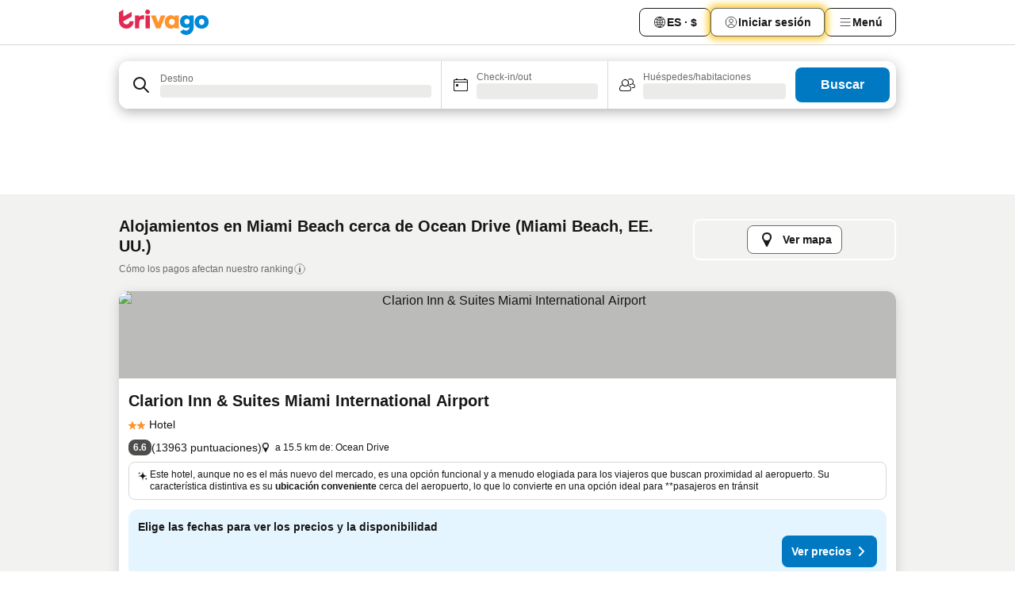

--- FILE ---
content_type: text/html; charset=utf-8
request_url: https://www.trivago.com.co/es-CO/opr/hoteles-cerca-de-ocean-drive?search=500-137270
body_size: 65032
content:
<!DOCTYPE html><html lang="es-CO" dir="ltr"><head><meta charSet="utf-8"/><meta name="viewport" content="width=device-width, initial-scale=1, shrink-to-fit=no"/><meta name="referrer" content="no-referrer-when-downgrade"/><meta property="fb:page_id" content="137633439645541"/><meta name="google" content="notranslate"/><meta name="p:domain_verify" content="7dfe2330e1dae0a6aa7f9479e616b6f9"/><meta property="og:type" content="website"/><meta name="format-detection" content="telephone=no"/><title>Hoteles en Miami Beach, EE. UU. cerca de Ocean Drive | www.trivago.com.co</title><meta name="description" content="Hoteles en Miami Beach, EE. UU. cerca de Ocean Drive. Busca, compara y encuentra tu hotel ideal en más de 250 páginas web de reserva ¿Hoteles cerca de Ocean Drive? - ¡trivago!"/><meta property="og:site_name" content="trivago.com.co"/><meta property="og:title" content="Alojamientos cerca de Ocean Drive en Miami Beach"/><meta property="og:description" content="Descubre alojamientos cerca de Ocean Drive, compara precios y encuentra una gran oferta en trivago."/><meta property="og:image" content="https://imgcy.trivago.com/f_auto,q_auto/hardcodedimages/og-image.png"/><meta property="og:url" content="https://www.trivago.com.co/es-CO/opr/hoteles-cerca-de-ocean-drive?search=500-137270"/><link rel="canonical" href="https://www.trivago.com.co/es-CO/opr/hoteles-cerca-de-ocean-drive?search=500-137270"/><link rel="alternate" href="https://ar.trivago.com/ar-145/opr/المسافة-يقع-علي-بعد-ocean-drive-من?search=500-137270" hrefLang="ar-145"/><link rel="alternate" href="https://www.trivago.com.ar/es-AR/opr/hoteles-cerca-de-ocean-drive?search=500-137270" hrefLang="es-AR"/><link rel="alternate" href="https://www.trivago.at/de-AT/opr/hotels-in-der-nähe-von-ocean-drive?search=500-137270" hrefLang="de-AT"/><link rel="alternate" href="https://www.trivago.com.au/en-AU/opr/hotels-near-ocean-drive?search=500-137270" hrefLang="en-AU"/><link rel="alternate" href="https://www.trivago.be/nl-BE/opr/hotels-dichtbij-ocean-drive?search=500-137270" hrefLang="nl-BE"/><link rel="alternate" href="https://www.trivago.be/fr-BE/opr/hôtels-près-de-ocean-drive?search=500-137270" hrefLang="fr-BE"/><link rel="alternate" href="https://www.trivago.com.br/pt-BR/opr/hotéis-perto-de-ocean-drive?search=500-137270" hrefLang="pt-BR"/><link rel="alternate" href="https://www.trivago.ca/en-CA/opr/hotels-near-ocean-drive?search=500-137270" hrefLang="en-CA"/><link rel="alternate" href="https://www.trivago.ca/fr-CA/opr/hôtels-près-de-ocean-drive?search=500-137270" hrefLang="fr-CA"/><link rel="alternate" href="https://www.trivago.ch/de-CH/opr/hotels-in-der-nähe-von-ocean-drive?search=500-137270" hrefLang="de-CH"/><link rel="alternate" href="https://www.trivago.ch/fr-CH/opr/hôtels-près-de-ocean-drive?search=500-137270" hrefLang="fr-CH"/><link rel="alternate" href="https://www.trivago.cl/es-CL/opr/hoteles-cerca-de-ocean-drive?search=500-137270" hrefLang="es-CL"/><link rel="alternate" href="https://www.trivago.cz/cs/opr/hotely-v-blízkosti-ocean-drive?search=500-137270" hrefLang="cs"/><link rel="alternate" href="https://www.trivago.de/de/opr/hotels-in-der-nähe-von-ocean-drive?search=500-137270" hrefLang="de"/><link rel="alternate" href="https://www.trivago.dk/da/opr/hoteller-nær-ocean-drive?search=500-137270" hrefLang="da"/><link rel="alternate" href="https://www.trivago.com.ec/es-EC/opr/hoteles-cerca-de-ocean-drive?search=500-137270" hrefLang="es-EC"/><link rel="alternate" href="https://www.trivago.es/es/opr/hoteles-cerca-de-ocean-drive?search=500-137270" hrefLang="es"/><link rel="alternate" href="https://www.trivago.fi/fi/opr/hotellit-lähellä-kohdetta-ocean-drive?search=500-137270" hrefLang="fi"/><link rel="alternate" href="https://www.trivago.fr/fr/opr/hôtels-près-de-ocean-drive?search=500-137270" hrefLang="fr"/><link rel="alternate" href="https://www.trivago.gr/el/opr/ξενοδοχεία-κοντά-ο-δρόμος-του-ωκεανού?search=500-137270" hrefLang="el"/><link rel="alternate" href="https://www.trivago.hk/zh-Hant-HK/opr/邁阿密海洋大道-附近的飯店?search=500-137270" hrefLang="zh-Hant-HK"/><link rel="alternate" href="https://www.trivago.hk/en-HK/opr/hotels-near-ocean-drive?search=500-137270" hrefLang="en-HK"/><link rel="alternate" href="https://www.trivago.hu/hu/opr/környékbeli-szállások-itt-ocean-drive-városrész?search=500-137270" hrefLang="hu"/><link rel="alternate" href="https://www.trivago.co.id/id/opr/hotel-dekat-ocean-drive?search=500-137270" hrefLang="id"/><link rel="alternate" href="https://www.trivago.co.id/en-ID/opr/hotels-near-ocean-drive?search=500-137270" hrefLang="en-ID"/><link rel="alternate" href="https://www.trivago.ie/en-IE/opr/hotels-near-ocean-drive?search=500-137270" hrefLang="en-IE"/><link rel="alternate" href="https://www.trivago.co.il/he/opr/מלונות-סמוך-ל-אושן-דרייב?search=500-137270" hrefLang="he"/><link rel="alternate" href="https://www.trivago.in/en-IN/opr/hotels-near-ocean-drive?search=500-137270" hrefLang="en-IN"/><link rel="alternate" href="https://www.trivago.it/it/opr/hotel-vicino-a-ocean-drive?search=500-137270" hrefLang="it"/><link rel="alternate" href="https://www.trivago.com.mx/es-MX/opr/hoteles-cerca-de-ocean-drive?search=500-137270" hrefLang="es-MX"/><link rel="alternate" href="https://www.trivago.nl/nl/opr/hotels-dichtbij-ocean-drive?search=500-137270" hrefLang="nl"/><link rel="alternate" href="https://www.trivago.no/nb/opr/hotell-nær-ocean-drive?search=500-137270" hrefLang="nb"/><link rel="alternate" href="https://www.trivago.pe/es-PE/opr/hoteles-cerca-de-ocean-drive?search=500-137270" hrefLang="es-PE"/><link rel="alternate" href="https://www.trivago.pl/pl/opr/hotele-w-pobliżu-ocean-drive?search=500-137270" hrefLang="pl"/><link rel="alternate" href="https://www.trivago.pt/pt/opr/hotéis-perto-de-ocean-drive?search=500-137270" hrefLang="pt"/><link rel="alternate" href="https://www.trivago.ro/ro/opr/hoteluri-în-apropiere-de-ocean-drive?search=500-137270" hrefLang="ro"/><link rel="alternate" href="https://www.trivago.se/sv/opr/hotell-nära-ocean-drive?search=500-137270" hrefLang="sv"/><link rel="alternate" href="https://www.trivago.sk/sk/opr/hotely-v-blízkosti-ocean-drive?search=500-137270" hrefLang="sk"/><link rel="alternate" href="https://www.trivago.com.tr/tr/opr/ocean-drive-yakınlarında-oteller?search=500-137270" hrefLang="tr"/><link rel="alternate" href="https://www.trivago.co.uk/en-GB/opr/hotels-near-ocean-drive?search=500-137270" hrefLang="en-GB"/><link rel="alternate" href="https://www.trivago.com/en-US/opr/hotels-near-ocean-drive?search=500-137270" hrefLang="en-US"/><link rel="alternate" href="https://www.trivago.com/es-US/opr/hoteles-cerca-de-ocean-drive?search=500-137270" hrefLang="es-US"/><link rel="alternate" href="https://www.trivago.com.uy/es-UY/opr/hoteles-cerca-de-ocean-drive?search=500-137270" hrefLang="es-UY"/><link rel="alternate" href="https://ar.trivago.com/en-145/opr/hotels-near-ocean-drive?search=500-137270" hrefLang="en-QA"/><link rel="alternate" href="https://ar.trivago.com/en-145/opr/hotels-near-ocean-drive?search=500-137270" hrefLang="en-SA"/><link rel="alternate" href="https://ar.trivago.com/en-145/opr/hotels-near-ocean-drive?search=500-137270" hrefLang="en-EG"/><link rel="alternate" href="https://ar.trivago.com/en-145/opr/hotels-near-ocean-drive?search=500-137270" hrefLang="en-LB"/><link rel="preload" as="image" href="https://imgcy.trivago.com/c_fill,d_dummy.jpeg,e_sharpen:60,f_auto,h_267,q_40,w_400/hotelier-images/32/56/1c96de905c1baa525540c9ec75f247ee990b2afe1c5f52353493127ae0db.jpeg" fetchpriority="high"/><link rel="preload" as="image" href="https://imgcy.trivago.com/c_fill,d_dummy.jpeg,e_sharpen:60,f_auto,h_534,q_40,w_800/hotelier-images/32/56/1c96de905c1baa525540c9ec75f247ee990b2afe1c5f52353493127ae0db.jpeg" fetchpriority="high"/><meta name="next-head-count" content="65"/><script>performance.mark("time-to-parse");</script><script>window.__TRV_ENVIRONMENT_VARIABLES__ = {"GTM_CONTAINER_ID":"GTM-T5HDVXN","GOOGLE_MAPS_API_KEY":"AIzaSyBoNi-Mn3_vNvmIJdXS81UGzcWlyyH0hoM","GOOGLE_MAPS_API_KEY_WITH_REGION_LOOKUP":"AIzaSyBf14Z1j1yg0xEZKUO4FViT5FHQB9nCV7w","GOOGLE_ONE_TAP_CLIENT_ID":"363634697571-lj09qn82grlkcma3sud1c11bo7srajd3.apps.googleusercontent.com","ENVIRONMENT":"prod","JLOO_AUTH_URI":"https://auth.trivago.com/server","JLOO_AUTH_CLIENT_ID":"c6f60de3f8ee607bb58ba426b47051608ea35f740c38c87ecfce2329c120ee3f","ZENDESK_ENDPOINT":"https://trivago.zendesk.com/api/v2","GIT_REV":"640f38f8","GROUP":"4","IS_DEV_TOOLS_ENABLED":"false"}</script><link rel="icon" href="/favicon_08112023.ico"/><link rel="apple-touch-icon" href="/_static/images/apple-touch-icon_08112023.png"/><link rel="preload" href="/_next/static/css/69f597797d3b07cc.css" as="style"/><link rel="stylesheet" href="/_next/static/css/69f597797d3b07cc.css" data-n-g=""/><link rel="preload" href="/_next/static/css/734bf65489cec8cb.css" as="style"/><link rel="stylesheet" href="/_next/static/css/734bf65489cec8cb.css" data-n-p=""/><link rel="preload" href="/_next/static/css/816b2fc98d3eb4c0.css" as="style"/><link rel="stylesheet" href="/_next/static/css/816b2fc98d3eb4c0.css"/><link rel="preload" href="/_next/static/css/7d401617d1bd70e4.css" as="style"/><link rel="stylesheet" href="/_next/static/css/7d401617d1bd70e4.css"/><link rel="preload" href="/_next/static/css/37c533405de988c1.css" as="style"/><link rel="stylesheet" href="/_next/static/css/37c533405de988c1.css"/><link rel="preload" href="/_next/static/css/cd1e19bb59247054.css" as="style"/><link rel="stylesheet" href="/_next/static/css/cd1e19bb59247054.css"/><link rel="preload" href="/_next/static/css/0bc0e3045a30a3f2.css" as="style"/><link rel="stylesheet" href="/_next/static/css/0bc0e3045a30a3f2.css"/><link rel="preload" href="/_next/static/css/eceac07a1a7e914f.css" as="style"/><link rel="stylesheet" href="/_next/static/css/eceac07a1a7e914f.css"/><link rel="preload" href="/_next/static/css/c42a4e53779bc4fc.css" as="style"/><link rel="stylesheet" href="/_next/static/css/c42a4e53779bc4fc.css"/><link rel="preload" href="/_next/static/css/260ad76bcef36cd0.css" as="style"/><link rel="stylesheet" href="/_next/static/css/260ad76bcef36cd0.css"/><link rel="preload" href="/_next/static/css/37d3eadfeaff8a33.css" as="style"/><link rel="stylesheet" href="/_next/static/css/37d3eadfeaff8a33.css"/><link rel="preload" href="/_next/static/css/f40680677d272c64.css" as="style"/><link rel="stylesheet" href="/_next/static/css/f40680677d272c64.css"/><link rel="preload" href="/_next/static/css/fb4b6943b37a6d59.css" as="style"/><link rel="stylesheet" href="/_next/static/css/fb4b6943b37a6d59.css"/><link rel="preload" href="/_next/static/css/05f35f2c1d6cdb67.css" as="style"/><link rel="stylesheet" href="/_next/static/css/05f35f2c1d6cdb67.css"/><link rel="preload" href="/_next/static/css/1ebf5aa39260f274.css" as="style"/><link rel="stylesheet" href="/_next/static/css/1ebf5aa39260f274.css"/><link rel="preload" href="/_next/static/css/14e75b8eb9bbf13b.css" as="style"/><link rel="stylesheet" href="/_next/static/css/14e75b8eb9bbf13b.css"/><link rel="preload" href="/_next/static/css/090eb5996b73de34.css" as="style"/><link rel="stylesheet" href="/_next/static/css/090eb5996b73de34.css"/><link rel="preload" href="/_next/static/css/69b210b08114fc82.css" as="style"/><link rel="stylesheet" href="/_next/static/css/69b210b08114fc82.css"/><link rel="preload" href="/_next/static/css/b03dcf0a1d73bc14.css" as="style"/><link rel="stylesheet" href="/_next/static/css/b03dcf0a1d73bc14.css"/><link rel="preload" href="/_next/static/css/0567f3e5c3e46212.css" as="style"/><link rel="stylesheet" href="/_next/static/css/0567f3e5c3e46212.css"/><link rel="preload" href="/_next/static/css/6c06991117b3ada2.css" as="style"/><link rel="stylesheet" href="/_next/static/css/6c06991117b3ada2.css"/><link rel="preload" href="/_next/static/css/227f98cc2523a9f2.css" as="style"/><link rel="stylesheet" href="/_next/static/css/227f98cc2523a9f2.css"/><link rel="preload" href="/_next/static/css/552c2d8bb1352bfb.css" as="style"/><link rel="stylesheet" href="/_next/static/css/552c2d8bb1352bfb.css"/><link rel="preload" href="/_next/static/css/87d529964b72dee4.css" as="style"/><link rel="stylesheet" href="/_next/static/css/87d529964b72dee4.css"/><link rel="preload" href="/_next/static/css/9e5a1040d6477d52.css" as="style"/><link rel="stylesheet" href="/_next/static/css/9e5a1040d6477d52.css"/><link rel="preload" href="/_next/static/css/8cbd9e99deef4674.css" as="style"/><link rel="stylesheet" href="/_next/static/css/8cbd9e99deef4674.css"/><link rel="preload" href="/_next/static/css/d3a7106713bbdd4d.css" as="style"/><link rel="stylesheet" href="/_next/static/css/d3a7106713bbdd4d.css"/><link rel="preload" href="/_next/static/css/4a3aad6c20ff9532.css" as="style"/><link rel="stylesheet" href="/_next/static/css/4a3aad6c20ff9532.css"/><link rel="preload" href="/_next/static/css/3bada2aaba3bb3d4.css" as="style"/><link rel="stylesheet" href="/_next/static/css/3bada2aaba3bb3d4.css"/><link rel="preload" href="/_next/static/css/ca24759429921406.css" as="style"/><link rel="stylesheet" href="/_next/static/css/ca24759429921406.css"/><link rel="preload" href="/_next/static/css/082e01f23a4b7722.css" as="style"/><link rel="stylesheet" href="/_next/static/css/082e01f23a4b7722.css"/><link rel="preload" href="/_next/static/css/08cbed72fe7ef23e.css" as="style"/><link rel="stylesheet" href="/_next/static/css/08cbed72fe7ef23e.css"/><link rel="preload" href="/_next/static/css/051f5925f7322115.css" as="style"/><link rel="stylesheet" href="/_next/static/css/051f5925f7322115.css"/><link rel="preload" href="/_next/static/css/7cbf705dda5c3d78.css" as="style"/><link rel="stylesheet" href="/_next/static/css/7cbf705dda5c3d78.css"/><link rel="preload" href="/_next/static/css/80252489a70463dc.css" as="style"/><link rel="stylesheet" href="/_next/static/css/80252489a70463dc.css"/><link rel="preload" href="/_next/static/css/570acd3be537f4cc.css" as="style"/><link rel="stylesheet" href="/_next/static/css/570acd3be537f4cc.css"/><link rel="preload" href="/_next/static/css/5b7038bbfb601957.css" as="style"/><link rel="stylesheet" href="/_next/static/css/5b7038bbfb601957.css"/><link rel="preload" href="/_next/static/css/32cb48d63a88163c.css" as="style"/><link rel="stylesheet" href="/_next/static/css/32cb48d63a88163c.css"/><link rel="preload" href="/_next/static/css/9f2a00ecc59c70e4.css" as="style"/><link rel="stylesheet" href="/_next/static/css/9f2a00ecc59c70e4.css"/><link rel="preload" href="/_next/static/css/944792a3a3522599.css" as="style"/><link rel="stylesheet" href="/_next/static/css/944792a3a3522599.css"/><link rel="preload" href="/_next/static/css/22a43875cf679091.css" as="style"/><link rel="stylesheet" href="/_next/static/css/22a43875cf679091.css"/><link rel="preload" href="/_next/static/css/98b0ac26c7310ae5.css" as="style"/><link rel="stylesheet" href="/_next/static/css/98b0ac26c7310ae5.css"/><link rel="preload" href="/_next/static/css/0016ce47910dfb5c.css" as="style"/><link rel="stylesheet" href="/_next/static/css/0016ce47910dfb5c.css"/><link rel="preload" href="/_next/static/css/ba16be57e92c3f4c.css" as="style"/><link rel="stylesheet" href="/_next/static/css/ba16be57e92c3f4c.css"/><link rel="preload" href="/_next/static/css/324ea7a19e6bf22e.css" as="style"/><link rel="stylesheet" href="/_next/static/css/324ea7a19e6bf22e.css"/><link rel="preload" href="/_next/static/css/314a1a08b4a24fa6.css" as="style"/><link rel="stylesheet" href="/_next/static/css/314a1a08b4a24fa6.css"/><link rel="preload" href="/_next/static/css/b8e81a47cca4a352.css" as="style"/><link rel="stylesheet" href="/_next/static/css/b8e81a47cca4a352.css"/><link rel="preload" href="/_next/static/css/aa502f381af58c81.css" as="style"/><link rel="stylesheet" href="/_next/static/css/aa502f381af58c81.css"/><link rel="preload" href="/_next/static/css/f421dcbd47a850f1.css" as="style"/><link rel="stylesheet" href="/_next/static/css/f421dcbd47a850f1.css"/><link rel="preload" href="/_next/static/css/2517307d1ca4a3d5.css" as="style"/><link rel="stylesheet" href="/_next/static/css/2517307d1ca4a3d5.css"/><noscript data-n-css=""></noscript><script defer="" nomodule="" src="/_next/static/chunks/polyfills-42372ed130431b0a.js"></script><script src="/_static/translations/es-CO/853f61e3750068a139a3bf72b18be8a8fdcdc341bbd5a76608f4c2300807a7c7.js" defer="" data-nscript="beforeInteractive"></script><script defer="" src="/_next/static/chunks/3969-0dfee4f9ca3f07e7.js"></script><script defer="" src="/_next/static/chunks/9127.122fc512e4df17d3.js"></script><script defer="" src="/_next/static/chunks/1115-0f4c369668e09f47.js"></script><script defer="" src="/_next/static/chunks/5262-b9db04e379fb048e.js"></script><script defer="" src="/_next/static/chunks/1852-8cce190e49f2f931.js"></script><script defer="" src="/_next/static/chunks/5666-7e7f1ce615bfe0cb.js"></script><script defer="" src="/_next/static/chunks/9787-0e2f5e2aa81260ec.js"></script><script defer="" src="/_next/static/chunks/3420-cd978e2c1ed6bf6a.js"></script><script defer="" src="/_next/static/chunks/1066-16746e5046c5f71f.js"></script><script defer="" src="/_next/static/chunks/2141-fd2850ed74f91fbc.js"></script><script defer="" src="/_next/static/chunks/6501-73e3ce809be42823.js"></script><script defer="" src="/_next/static/chunks/5394-17b3b95a21f5cb7d.js"></script><script defer="" src="/_next/static/chunks/6775-812e9a316a21cbc1.js"></script><script defer="" src="/_next/static/chunks/92-1ee5ded0fc17bc81.js"></script><script defer="" src="/_next/static/chunks/9890-bd7f8e2fc74808d0.js"></script><script defer="" src="/_next/static/chunks/2729-022e8695825997bb.js"></script><script defer="" src="/_next/static/chunks/8331-d8d7c8c15cac9196.js"></script><script defer="" src="/_next/static/chunks/1224-f54709e0e812e318.js"></script><script defer="" src="/_next/static/chunks/9178.c694c816b74d346d.js"></script><script defer="" src="/_next/static/chunks/8029.03beb8cd141c6b52.js"></script><script defer="" src="/_next/static/chunks/675.5ffa0dfe9d6a690a.js"></script><script defer="" src="/_next/static/chunks/9266.b2f3bbf60099b566.js"></script><script defer="" src="/_next/static/chunks/3121.e8a77f868f1a6fc8.js"></script><script defer="" src="/_next/static/chunks/6062.7992ccea7de3320f.js"></script><script src="/_next/static/chunks/webpack-9a4e8535b85d3938.js" defer=""></script><script src="/_next/static/chunks/framework-c188079757922096.js" defer=""></script><script src="/_next/static/chunks/main-a5788dcfa3114487.js" defer=""></script><script src="/_next/static/chunks/pages/_app-53e827b77ce2afa2.js" defer=""></script><script src="/_next/static/chunks/9476-908fea1c8d03cf7b.js" defer=""></script><script src="/_next/static/chunks/555-8e36b5f939743b1e.js" defer=""></script><script src="/_next/static/chunks/2279-6bf30affbda57832.js" defer=""></script><script src="/_next/static/chunks/2543-eb3ea34bc727b74b.js" defer=""></script><script src="/_next/static/chunks/2005-cf22c5660d02ca70.js" defer=""></script><script src="/_next/static/chunks/669-7ac41ad04152c54f.js" defer=""></script><script src="/_next/static/chunks/6268-ede9759350b608d2.js" defer=""></script><script src="/_next/static/chunks/7880-dcfc05763ac84288.js" defer=""></script><script src="/_next/static/chunks/605-b81c26d2f4829887.js" defer=""></script><script src="/_next/static/chunks/pages/%5BlanguageCode%5D/opr/%5Bslug%5D-702001aff42a2c68.js" defer=""></script><script src="/_next/static/UuoPkGGma_UURUH-AgcmH/_buildManifest.js" defer=""></script><script src="/_next/static/UuoPkGGma_UURUH-AgcmH/_ssgManifest.js" defer=""></script></head><body><noscript data-testid="gtm-noscript"><iframe data-testid="gtm-iframe" src="https://gtm.trivago.com.co/ns.html?id=GTM-T5HDVXN" height="0" width="0" style="display:none;visibility:hidden"></iframe></noscript><div id="__next"><div class="_34EENR"><button type="button" aria-hidden="true"></button></div><div class=""><div data-testid="page-header-wrapper" class=""><div class="FfmyqR e4D1FP jngrXy"><header class="R_Xe__" itemType="https://schema.org/WPHeader" itemscope=""><div class=""><a data-testid="generic-header-link" data-interaction="header-logo" title="trivago logo" aria-label="trivago logo" class="" href="/"><svg xmlns="http://www.w3.org/2000/svg" width="114" height="32" viewBox="0 0 114 32" data-testid="header-hero-logo" class=""><g clip-path="url(#Logo_default_svg_a)"><path fill="#E32851" d="M38.637 7.434h-4.913a.255.255 0 0 0-.255.255v15.907c0 .14.114.255.255.255h4.913c.14 0 .255-.114.255-.255V7.689a.255.255 0 0 0-.255-.255"></path><path fill="#FF932C" d="M52.833 7.6 49.6 16.21a.057.057 0 0 1-.107 0L46.231 7.6a.255.255 0 0 0-.239-.165h-5.37a.255.255 0 0 0-.237.351l6.46 15.907c.039.096.133.16.236.16h4.724a.255.255 0 0 0 .237-.16L58.53 7.786a.255.255 0 0 0-.237-.352h-5.222a.255.255 0 0 0-.239.166Z"></path><path fill="#0088D9" d="M104.344 7.185c-5.126 0-8.86 3.615-8.86 8.476 0 4.86 3.734 8.475 8.86 8.475 5.068 0 8.861-3.645 8.861-8.475 0-4.86-3.764-8.476-8.861-8.476m0 12.328c-2.015 0-3.348-1.541-3.348-3.853 0-2.31 1.333-3.852 3.348-3.852 1.986 0 3.349 1.54 3.349 3.853 0 2.281-1.363 3.852-3.349 3.852"></path><path fill="#E32851" d="M31.673 7.355a3 3 0 0 0-.514-.121c-.314-.05-3.647-.424-5.501 2.063-.033.044-.103.02-.103-.034V7.689a.255.255 0 0 0-.255-.255h-4.913a.255.255 0 0 0-.255.255v15.907c0 .14.114.255.255.255H25.3a.255.255 0 0 0 .255-.255V17.69c0-4.416 2.044-5.514 4.06-5.514.237 0 .926-.001 1.9.268a.255.255 0 0 0 .322-.245V7.594a.25.25 0 0 0-.164-.239M36.18 0c-1.713 0-3.102 1.339-3.102 2.99s1.39 2.99 3.103 2.99 3.102-1.339 3.102-2.99S37.893 0 36.181 0Z"></path><path fill="#FF932C" d="M75.341 7.434H70.43a.255.255 0 0 0-.255.255v1.565c0 .06-.083.08-.109.024-1.774-3.717-12.282-2.994-12.282 6.364 0 8.748 8.978 10.306 12.29 6.645.036-.04.1-.015.1.038v1.27c0 .142.115.256.256.256h4.912a.255.255 0 0 0 .256-.255V7.689a.255.255 0 0 0-.255-.255ZM66.77 19.495c-2.164 0-3.672-1.508-3.672-3.836s1.508-3.869 3.672-3.869c2.197 0 3.672 1.574 3.672 3.87 0 2.294-1.475 3.835-3.672 3.835"></path><path fill="#0088D9" d="M93.893 7.434h-4.912a.255.255 0 0 0-.255.255v1.564c0 .062-.083.08-.11.025-1.78-3.764-11.567-2.82-11.567 5.89 0 8.54 8.92 9.243 11.58 6.759a.057.057 0 0 1 .096.042v.769c-.068 3.629-4.614 5.2-6.924 2.443a.255.255 0 0 0-.334-.05l-4.14 2.677a.257.257 0 0 0-.066.368c5.283 7.219 16.802 3.548 16.887-5.422V7.69a.255.255 0 0 0-.255-.255Zm-8.101 11.201c-1.956 0-3.32-1.363-3.32-3.466s1.364-3.497 3.32-3.497c1.985 0 3.318 1.422 3.318 3.497 0 2.074-1.333 3.466-3.318 3.466"></path><path fill="#E32851" d="M18.424 14.867h-4.92a.26.26 0 0 0-.254.237 3.92 3.92 0 0 1-3.907 3.61c-2.472 0-3.472-2.1-3.472-2.1a3.9 3.9 0 0 1-.448-1.749c0-.02.011-.04.03-.05l1.407-.777 8.894-4.919a.43.43 0 0 0 .22-.372V3.46a.255.255 0 0 0-.38-.224L5.509 8.814a.057.057 0 0 1-.086-.05V.452a.255.255 0 0 0-.394-.214L.194 3.368A.43.43 0 0 0 0 3.727v11.14a9.343 9.343 0 0 0 18.68.268.257.257 0 0 0-.256-.268"></path></g><defs><clipPath id="Logo_default_svg_a"><path fill="#fff" d="M0 0h113.205v32H0z"></path></clipPath></defs></svg></a></div><div class="ytROMi"><div class="KvnKTm"><nav class="gPXXtI _2QGXIJ"><ul class="M4XoLB _OQpaV"><li itemscope="" itemType="https://schema.org/SiteNavigationElement" class="E5DKqf NEhNgU"><div class="vTDE1M"><a class="ehv1KY tjDLq2 e4r_YY" data-testid="header-favorites" role="link" href="/es-CO/profile/favorites/"><span position="start" class="bam52s TAqKnY" style="--_rotate:0deg;--_size:18px" data-testid="icon"><svg xmlns="http://www.w3.org/2000/svg" width="24" height="24" viewBox="0 0 24 24" role="img" aria-hidden="true" class="ycG2ve"><path fill="currentColor" d="M20.42 4.82A5.23 5.23 0 0 0 16.5 3 5.37 5.37 0 0 0 12 5.58 5.37 5.37 0 0 0 7.5 3a5.23 5.23 0 0 0-3.92 1.82A6.35 6.35 0 0 0 2 9.07s0 0 0 .06v.22c0 5.42 7.25 10.18 9.47 11.51a1 1 0 0 0 1 0C14.74 19.53 22 14.77 22 9.35v-.28a6.35 6.35 0 0 0-1.58-4.25M21 9.18v.17c0 4.94-7.07 9.5-9 10.65-1.92-1.15-9-5.71-9-10.65v-.17a.4.4 0 0 0 0-.11A4.81 4.81 0 0 1 7.5 4a4.39 4.39 0 0 1 3.66 2.12L12 7.44l.84-1.32A4.39 4.39 0 0 1 16.5 4 4.81 4.81 0 0 1 21 9.07a.4.4 0 0 0 0 .11"></path></svg></span>Favoritos</a></div></li><li itemscope="" itemType="https://schema.org/SiteNavigationElement" class="E5DKqf vpJVof"><button type="button" data-testid="header-localization-menu" class="ehv1KY tjDLq2 e4r_YY" data-interaction="language-selector"><span position="start" class="bam52s TAqKnY" style="--_rotate:0deg;--_size:18px" data-testid="icon"><svg xmlns="http://www.w3.org/2000/svg" width="24" height="24" viewBox="0 0 24 24" role="img" aria-hidden="true" class="ycG2ve"><path fill="none" d="M0 0h24v24H0z"></path><path fill="currentColor" d="M12 21.5V21zc-5.238 0-9.5-4.262-9.5-9.5H3h-.5c0-5.238 4.262-9.5 9.5-9.5V3v-.5c5.238 0 9.5 4.262 9.5 9.5H21h.5c0 5.238-4.262 9.5-9.5 9.5m-6.389-3.898a8.5 8.5 0 0 0 5.09 2.798 15.3 15.3 0 0 1-2.592-3.943 12.2 12.2 0 0 0-2.498 1.145m10.25-1.078A15.4 15.4 0 0 1 13.3 20.4a8.5 8.5 0 0 0 5.061-2.77 15 15 0 0 0-2.5-1.107zm-3.361-.655v3.926a14.3 14.3 0 0 0 2.394-3.557 12.4 12.4 0 0 0-2.394-.369m-3.421.312a14.3 14.3 0 0 0 2.421 3.614v-3.938c-.876.026-1.687.148-2.421.324m7.165-.586c.884.303 1.8.71 2.743 1.241a8.45 8.45 0 0 0 1.498-4.336h-3.542a11.8 11.8 0 0 1-.699 3.095M3.514 12.5a8.45 8.45 0 0 0 1.48 4.308c.645-.4 1.576-.89 2.738-1.28a11.7 11.7 0 0 1-.676-3.028H3.515zm8.986 2.362c.88.044 1.813.181 2.788.442a10.8 10.8 0 0 0 .652-2.804H12.5zM8.06 12.5c.086.952.31 1.873.63 2.745a13 13 0 0 1 2.81-.393V12.5zm8.918-1h3.507a8.44 8.44 0 0 0-1.484-4.315 14 14 0 0 1-2.55 1.207q.506 1.506.527 3.106zm-4.478 0h3.478a9.1 9.1 0 0 0-.485-2.81c-.9.245-1.904.416-2.993.449zm-4.479 0H11.5V9.13a13.3 13.3 0 0 1-2.977-.487 9.1 9.1 0 0 0-.502 2.857m-4.506 0H7.02v-.003q.022-1.627.547-3.158a16.5 16.5 0 0 1-2.555-1.175A8.44 8.44 0 0 0 3.515 11.5M12.5 4.14v4.025c.946-.03 1.825-.173 2.63-.387q-.872-1.907-2.63-3.638M8.897 7.72c.909.25 1.778.387 2.603.432V4.14Q9.771 5.844 8.897 7.72m4.49-4.107c1.204 1.221 2.107 2.512 2.708 3.865a13 13 0 0 0 2.288-1.085 8.5 8.5 0 0 0-4.995-2.78zM5.64 6.368c.787.436 1.553.78 2.295 1.046q.901-1.997 2.678-3.8A8.5 8.5 0 0 0 5.64 6.367z"></path></svg></span><span>ES · $</span></button></li><li itemscope="" itemType="https://schema.org/SiteNavigationElement" class="E5DKqf"><div class="j4pLyK"><button type="button" data-testid="header-login" class="ehv1KY tjDLq2 e4r_YY" data-interaction="login-button"><span position="start" class="bam52s TAqKnY" style="--_rotate:0deg;--_size:18px" data-testid="icon"><svg xmlns="http://www.w3.org/2000/svg" width="24" height="24" fill="none" viewBox="0 0 24 24" role="img" aria-hidden="true" class="ycG2ve"><path fill="transparent" d="M0 0h24v24H0z"></path><path fill="transparent" stroke="currentColor" stroke-linecap="round" stroke-linejoin="round" d="M17.129 19.038a5.36 5.36 0 0 0-1.895-2.87A5.27 5.27 0 0 0 12 15.058c-1.17 0-2.307.39-3.234 1.11a5.36 5.36 0 0 0-1.895 2.87"></path><path fill="transparent" stroke="currentColor" stroke-linecap="round" stroke-linejoin="round" d="M21 12C21 0 3 0 3 12s18 12 18 0"></path><path fill="transparent" stroke="currentColor" stroke-linecap="round" stroke-linejoin="round" d="M11.998 12.811c1.939 0 3.03-1.1 3.03-3.058s-1.091-3.059-3.03-3.059S8.97 7.796 8.97 9.754s1.09 3.057 3.028 3.057"></path></svg></span><span>Iniciar sesión</span></button></div></li><li itemscope="" itemType="https://schema.org/SiteNavigationElement" class="E5DKqf NEhNgU"><button type="button" data-testid="header-profile-menu-mobile" class="ehv1KY tjDLq2 e4r_YY" data-interaction="header-menu"><span position="start" class="bam52s TAqKnY" style="--_rotate:0deg;--_size:18px" data-testid="icon"><svg xmlns="http://www.w3.org/2000/svg" width="24" height="24" viewBox="0 0 24 24" role="img" aria-hidden="true" class="ycG2ve"><g fill="none" stroke="currentColor" stroke-linecap="round" stroke-miterlimit="10" stroke-width="2"><path d="M4 6h16M4 12h16M4 18h16" vector-effect="non-scaling-stroke"></path></g></svg></span><span>Menú</span></button></li><li itemscope="" itemType="https://schema.org/SiteNavigationElement" class="E5DKqf vpJVof"><div data-testid="desktop-dropdown-menu" data-interaction="header-menu" class="_4DcEqf"><button type="button" data-testid="header-profile-menu-desktop" class="ehv1KY tjDLq2 e4r_YY"><span position="start" class="bam52s TAqKnY" style="--_rotate:0deg;--_size:18px" data-testid="icon"><svg xmlns="http://www.w3.org/2000/svg" width="24" height="24" fill="none" viewBox="0 0 24 24" role="img" aria-hidden="true" class="ycG2ve"><path stroke="currentColor" stroke-linecap="round" d="M4 6h16M4 12h16M4 18h16"></path></svg></span><span>Menú</span></button></div></li></ul></nav></div></div></header></div></div><div class="OyU2WE"></div></div><div class="_SOhff gHtTGI"><div class=""><div class="meT0Q5 Bog6Yy"><div class="vzC9TR FrYDhH XzpZLp" data-testid="search-form"><div class="_3axGO1 y1Efiu"><div class="X2yYk_"><div data-testid="auto-complete-combobox" role="combobox" aria-expanded="false" aria-controls="suggestion-list" class="If79lQ yXXD2G"><form action="" class="IxKJtG"><div role="button" class="HxkFDQ aaN4L7" tabindex="0" data-testid="auto-complete-wrapper"><div class="Z8wU9_"><span class="bam52s G_oBf2 m8EtRm" style="--_rotate:0deg;--_size:24px" data-testid="icon"><svg xmlns="http://www.w3.org/2000/svg" width="24" height="24" viewBox="0 0 24 24" role="img" aria-hidden="true" class="ycG2ve"><g fill="none" stroke="currentColor" stroke-linecap="round" stroke-miterlimit="10" stroke-width="2"><path d="M10 3a7 7 0 1 0 7 7 7 7 0 0 0-7-7ZM21 21l-6-6" vector-effect="non-scaling-stroke"></path></g></svg></span></div><span class="dmsstT SwVR4I"><label for="input-auto-complete" class="EuINlU SwVR4I">Destino</label><div class="_7XPUe4 fWwD7f"></div></span></div></form></div></div><fieldset class="MGDNki k_YRbF"><button type="button" data-testid="search-form-calendar" class="raKH_0 SwVR4I Kv9RV2"><span class="lSFHMh"><span class="bam52s _61wiWy" style="--_rotate:0deg;--_size:24px" data-testid="icon"><svg xmlns="http://www.w3.org/2000/svg" width="24" height="24" viewBox="0 0 24 24" role="img" aria-hidden="true" class="ycG2ve"><g fill="currentColor"><path d="M19 5h-1a1 1 0 0 0-2 0H8a1 1 0 0 0-2 0H5a2 2 0 0 0-2 2v11a2 2 0 0 0 2 2h14a2 2 0 0 0 2-2V7a2 2 0 0 0-2-2m1 13a1 1 0 0 1-1 1H5a1 1 0 0 1-1-1V9h16Zm0-10H4V7a1 1 0 0 1 1-1h14a1 1 0 0 1 1 1Z"></path><circle cx="7.5" cy="12.5" r="1.5"></circle><path d="M19 5h-1a1 1 0 0 0-2 0H8a1 1 0 0 0-2 0H5a2 2 0 0 0-2 2v11a2 2 0 0 0 2 2h14a2 2 0 0 0 2-2V7a2 2 0 0 0-2-2m1 13a1 1 0 0 1-1 1H5a1 1 0 0 1-1-1V9h16Zm0-10H4V7a1 1 0 0 1 1-1h14a1 1 0 0 1 1 1Z"></path><circle cx="7.5" cy="12.5" r="1.5"></circle></g></svg></span><span class="BcDnim irqByq WnmS4G SwVR4I"><span class="Lq2bmx blPGoL SwVR4I" data-testid="search-form-calendar-label">Check-in/out</span><span class="dJVPMU SwVR4I" data-testid="search-form-calendar-value"><div aria-busy="true" aria-live="polite"><span class="fr8bt7 TemCix" role="status">Cargando</span><div class="_7XPUe4 OML2Lz"></div></div></span></span></span></button></fieldset><div class="QpwdOT"><span class="vs9lGU"></span><button type="button" data-testid="search-form-guest-selector" class="raKH_0 SwVR4I Kv9RV2"><span class="lSFHMh"><span class="bam52s _61wiWy" style="--_rotate:0deg;--_size:24px" data-testid="icon"><svg xmlns="http://www.w3.org/2000/svg" width="24" height="24" viewBox="0 0 24 24" role="img" aria-hidden="true" class="ycG2ve"><g fill="currentColor"><path d="M13.13 12.14a4.5 4.5 0 1 0-7.26 0A5 5 0 0 0 2 17a3 3 0 0 0 3 3h9a3 3 0 0 0 3-3 5 5 0 0 0-3.87-4.86M9.5 6a3.49 3.49 0 0 1 2.44 6A3.5 3.5 0 0 1 6 9.5 3.5 3.5 0 0 1 9.5 6M14 19H5a2 2 0 0 1-2-2 4 4 0 0 1 3.74-4 4.41 4.41 0 0 0 5.52 0A4 4 0 0 1 16 17a2 2 0 0 1-2 2"></path><path d="M19.31 10.24A3.93 3.93 0 0 0 20 8a4 4 0 0 0-6.94-2.69 6 6 0 0 1 .7.71A3 3 0 1 1 16 11a2.9 2.9 0 0 1-1.15-.23s0 .07 0 .11a4.5 4.5 0 0 1-.28.83A4 4 0 0 0 16 12a3.94 3.94 0 0 0 2.55-.94A3 3 0 0 1 21 14a1 1 0 0 1-1 1h-2.35a7 7 0 0 1 .26 1H20a2 2 0 0 0 2-2 4 4 0 0 0-2.69-3.76"></path></g></svg></span><span class="BcDnim irqByq WnmS4G SwVR4I"><span class="Lq2bmx blPGoL SwVR4I" data-testid="search-form-guest-selector-label">Huéspedes/habitaciones</span><span class="dJVPMU SwVR4I" data-testid="search-form-guest-selector-value"><div aria-busy="true" aria-live="polite"><span class="fr8bt7 TemCix" role="status">Cargando</span><div class="_7XPUe4 OML2Lz"></div></div></span></span></span></button></div></div><button type="button" data-testid="search-button-with-loader" class="_3tjlp_"><span class="x_o6V4"><span class="c_Rwvc">Buscar</span></span></button></div></div></div><div><div class="FfmyqR e4D1FP jngrXy"><div><div class="_1pK_46"></div></div></div></div></div><main class="ecMnwC"><section class="ogmCTE"><div class="FfmyqR e4D1FP jngrXy Fr63EK"><div class="JJ0C4t"><div class="HbBE7Z"><h1 class="tODn3R _5NF9ws ttuBBL _4HaQc3">Alojamientos en Miami Beach cerca de Ocean Drive (Miami Beach, EE. UU.)</h1><a rel="noopener noreferrer" target="_blank" class="EH_l13 DGi8NR" data-interaction="legal-info" data-testid="legal-info-link" href="https://support.trivago.com/hc/es-co/sections/360000014707"><span class="bam52s _8AvqhM _8UUOQ" style="--_rotate:0deg;--_size:16px" data-testid="icon"><svg xmlns="http://www.w3.org/2000/svg" width="24" height="24" viewBox="0 0 24 24" role="img" aria-hidden="true" class="ycG2ve"><circle cx="12" cy="12" r="9.5" fill="none" stroke="currentColor" stroke-linecap="round" stroke-miterlimit="10"></circle><path fill="none" stroke="currentColor" stroke-linecap="round" stroke-miterlimit="10" stroke-width="2" d="M12 11v6" vector-effect="non-scaling-stroke"></path><circle cx="12" cy="7" r="1" fill="currentColor"></circle></svg></span><p class="wv9cHp">Cómo los pagos afectan nuestro ranking</p></a></div><div class="OwEMM9"><button type="button" data-testid="view-map-button" class="_76H3nW TBCODd"><span class="RTemR6"><svg xmlns="http://www.w3.org/2000/svg" width="24" height="24" viewBox="0 0 24 24" class="ZODGEB"><path fill="currentColor" d="M18 8.23a6 6 0 0 0-11.9 0A7 7 0 0 0 6 9a5.8 5.8 0 0 0 .38 2.09l4.75 9.4a1 1 0 0 0 1.74 0l4.75-9.4A5.8 5.8 0 0 0 18 9a7 7 0 0 0 0-.77M12 13a4 4 0 1 1 4-4 4 4 0 0 1-4 4"></path></svg><span class="U2JzLk">Ver mapa</span></span></button></div></div><div class="tG7AvG"></div></div><div class="FfmyqR e4D1FP jngrXy Fr63EK"><script type="application/ld+json">{"@context":"https://schema.org","@type":"ItemList","itemListElement":[{"@type":"ListItem","position":1,"item":{"@type":"Hotel","address":"a 15.5 km de: Ocean Drive","name":"Clarion Inn &amp; Suites Miami International Airport","image":"https://imgcy.trivago.com/c_fill,d_dummy.jpeg,e_sharpen:60,f_auto,h_267,q_40,w_400/hotelier-images/32/56/1c96de905c1baa525540c9ec75f247ee990b2afe1c5f52353493127ae0db.jpeg","priceRange":"","aggregateRating":{"@type":"AggregateRating","ratingValue":6.6,"reviewCount":13963,"worstRating":0,"bestRating":10},"url":"https://www.trivago.com.co/es-CO/oar/hotel-clarion-inn-suites-miami-international-airport-miami-springs?search=100-67191","description":"Cerca del Aeropuerto Internacional de Miami, Restaurante Miro&apos;s Cafe en el hotel"}},{"@type":"ListItem","position":2,"item":{"@type":"Hotel","address":"a 14.9 km de: Ocean Drive","name":"Miami International Airport Hotel","image":"https://imgcy.trivago.com/c_fill,d_dummy.jpeg,e_sharpen:60,f_auto,h_267,q_40,w_400/partner-images/ed/58/dbcfcee9b1cccd07d852639a66d1f1df7079a42ab0235a9f143fa6d644b4.jpeg","priceRange":"","aggregateRating":{"@type":"AggregateRating","ratingValue":6.8,"reviewCount":39856,"worstRating":0,"bestRating":10},"url":"https://www.trivago.com.co/es-CO/oar/miami-international-airport-hotel?search=100-64125","description":"Restaurante Viena con vistas panorámicas, Variedad de habitaciones para cada viajero"}},{"@type":"ListItem","position":3,"item":{"@type":"Hotel","address":"a 4.0 km de: Ocean Drive","name":"Hotel Riu Plaza Miami Beach","image":"https://imgcy.trivago.com/c_fill,d_dummy.jpeg,e_sharpen:60,f_auto,h_267,q_40,w_400/hotelier-images/26/8f/bf26ef52a1d6414db32c139b806b8be2ab3412716396bdc83101b1a35cb5.jpeg","priceRange":"","aggregateRating":{"@type":"AggregateRating","ratingValue":7.9,"reviewCount":13221,"worstRating":0,"bestRating":10},"url":"https://www.trivago.com.co/es-CO/oar/hotel-riu-plaza-miami-beach?search=100-3467506","description":"Habitaciones con balcón y vistas al mar, Propiedad Art Déco histórica de los 40"}},{"@type":"ListItem","position":4,"item":{"@type":"Hotel","address":"a 6.6 km de: Ocean Drive","name":"Smart Brickell Hotel","image":"https://imgcy.trivago.com/c_fill,d_dummy.jpeg,e_sharpen:60,f_auto,h_267,q_40,w_400/partner-images/3b/45/f18a3dd240caf6bf9186371dd6c90c4869e8397e5dc13646a3ac48b0e0ed.jpeg","priceRange":"","aggregateRating":{"@type":"AggregateRating","ratingValue":8.1,"reviewCount":2139,"worstRating":0,"bestRating":10},"url":"https://www.trivago.com.co/es-CO/oar/smart-brickell-hotel-miami?search=100-35010798","description":"Spa de bienestar para rejuvenecer, Cafetería colombiana en el hotel"}},{"@type":"ListItem","position":5,"item":{"@type":"Hotel","address":"a 18.4 km de: Ocean Drive","name":"Solé Miami, A Noble House Resort","image":"https://imgcy.trivago.com/c_fill,d_dummy.jpeg,e_sharpen:60,f_auto,h_267,q_40,w_400/partner-images/c3/88/60738c75c2dcd45fffe6db03ccd52a11251a63446e4e410023e9dc33e26b.jpeg","priceRange":"","aggregateRating":{"@type":"AggregateRating","ratingValue":8.3,"reviewCount":8517,"worstRating":0,"bestRating":10},"url":"https://www.trivago.com.co/es-CO/oar/hotel-solé-miami-a-noble-house-resort-sunny-isles-beach?search=100-1320200","description":"Balcones privados con vistas al mar, Restaurante BALEENkitchen"}},{"@type":"ListItem","position":6,"item":{"@type":"Hotel","address":"a 6.0 km de: Ocean Drive","name":"Grand Beach Hotel Miami Beach","image":"https://imgcy.trivago.com/c_fill,d_dummy.jpeg,e_sharpen:60,f_auto,h_267,q_40,w_400/hotelier-images/d8/2b/d27156c11fb86b49c3bc9f33869ce87d76f7d4c0349df9238b9dc54d993e.jpeg","priceRange":"","aggregateRating":{"@type":"AggregateRating","ratingValue":7.9,"reviewCount":17102,"worstRating":0,"bestRating":10},"url":"https://www.trivago.com.co/es-CO/oar/grand-beach-hotel-miami-beach?search=100-1265111","description":"Restaurante Chez Gaston en el hotel, Lujo frente al mar en suites"}},{"@type":"ListItem","position":7,"item":{"@type":"Hotel","address":"a 8.2 km de: Ocean Drive","name":"Oceanside Hotel and Suites","image":"https://imgcy.trivago.com/c_fill,d_dummy.jpeg,e_sharpen:60,f_auto,h_267,q_40,w_400/hotelier-images/63/7f/35c7eb27ee33e47bcce631643d57297dd0d49fffd0dc9cd3a27a196ef76c.jpeg","priceRange":"","aggregateRating":{"@type":"AggregateRating","ratingValue":7.2,"reviewCount":6055,"worstRating":0,"bestRating":10},"url":"https://www.trivago.com.co/es-CO/oar/oceanside-hotel-and-suites-miami-beach?search=100-5712912","description":"Restaurante de temática náutica, Con encanto Art Déco boutique"}},{"@type":"ListItem","position":8,"item":{"@type":"Hotel","address":"a 12.1 km de: Ocean Drive","name":"Residence Inn by Marriott Miami Beach Surfside","image":"https://imgcy.trivago.com/c_fill,d_dummy.jpeg,e_sharpen:60,f_auto,h_267,q_40,w_400/partner-images/8b/52/b14ab7c3b0d20763f92e085651c72b7e5e2c05341037a9651d6a38d02790.jpeg","priceRange":"","aggregateRating":{"@type":"AggregateRating","ratingValue":8.1,"reviewCount":2908,"worstRating":0,"bestRating":10},"url":"https://www.trivago.com.co/es-CO/oar/hotel-residence-inn-by-marriott-miami-beach-surfside?search=100-4174368","description":"Suites modernas con vistas al mar, Bar y restaurante junto a la piscina en el hotel"}},{"@type":"ListItem","position":9,"item":{"@type":"Hotel","address":"a 14.8 km de: Ocean Drive","name":"Hilton Miami Airport Blue Lagoon","image":"https://imgcy.trivago.com/c_fill,d_dummy.jpeg,e_sharpen:60,f_auto,h_267,q_40,w_400/partner-images/c5/9b/55f9378d6f2b04ca6a50c0b3c13bcdf4472af940a30d8b80cc069e93a41d.jpeg","priceRange":"","aggregateRating":{"@type":"AggregateRating","ratingValue":7.6,"reviewCount":17093,"worstRating":0,"bestRating":10},"url":"https://www.trivago.com.co/es-CO/oar/hotel-hilton-miami-airport-blue-lagoon?search=100-8193","description":"Cerca de las atracciones de Miami, Aparcamiento seguro y cerrado"}},{"@type":"ListItem","position":10,"item":{"@type":"Hotel","address":"a 8.8 km de: Ocean Drive","name":"Palm Tree Club Miami","image":"https://imgcy.trivago.com/c_fill,d_dummy.jpeg,e_sharpen:60,f_auto,h_267,q_40,w_400/partner-images/46/4a/8d2b17a13cf423370ca4513a83de1b6f2236e395ed33ba22714710aaac9e.jpeg","priceRange":"","aggregateRating":{"@type":"AggregateRating","ratingValue":7.5,"reviewCount":5625,"worstRating":0,"bestRating":10},"url":"https://www.trivago.com.co/es-CO/oar/hotel-palm-tree-club-miami-miami-beach?search=100-70428","description":"Diseño tropical y moderno, Cena junto al muelle en Shucker&apos;s Grill"}},{"@type":"ListItem","position":11,"item":{"@type":"Hotel","address":"a 19.2 km de: Ocean Drive","name":"Trump International Beach Resort","image":"https://imgcy.trivago.com/c_fill,d_dummy.jpeg,e_sharpen:60,f_auto,h_267,q_40,w_400/hotelier-images/1b/ca/f0b3b6aa9b9baf66fd3b585de4cee0596f41c51a8f6c04e0021b7cb5f8bb.jpeg","priceRange":"","aggregateRating":{"@type":"AggregateRating","ratingValue":8,"reviewCount":10697,"worstRating":0,"bestRating":10},"url":"https://www.trivago.com.co/es-CO/oar/hotel-trump-international-beach-resort-sunny-isles-beach?search=100-56658","description":"Spa Aquanox de servicio completo, Desayuno y brunch gourmet"}},{"@type":"ListItem","position":12,"item":{"@type":"Hotel","address":"a 8.8 km de: Ocean Drive","name":"Sherry Frontenac Oceanfront Hotel","image":"https://imgcy.trivago.com/c_fill,d_dummy.jpeg,e_sharpen:60,f_auto,h_267,q_40,w_400/partner-images/cb/07/77c6468cd7f4b78f316568f521d92e7b6b32529b5823d6e5bcd8d93393b5.jpeg","priceRange":"","aggregateRating":{"@type":"AggregateRating","ratingValue":6.6,"reviewCount":6177,"worstRating":0,"bestRating":10},"url":"https://www.trivago.com.co/es-CO/oar/sherry-frontenac-oceanfront-hotel-miami-beach?search=100-980269","description":"Habitaciones frente al mar con balcón, Spa de salud con servicio completo"}},{"@type":"ListItem","position":13,"item":{"@type":"Hotel","address":"a 0.5 km de: Ocean Drive","name":"Beach Park Hotel","image":"https://imgcy.trivago.com/c_fill,d_dummy.jpeg,e_sharpen:60,f_auto,h_267,q_40,w_400/hotelier-images/c8/3f/de4a79ebedaf0b6909c46f976f86c1b25bfee1b6813c2c5723d62d0cb21d.jpeg","priceRange":"","aggregateRating":{"@type":"AggregateRating","ratingValue":6.4,"reviewCount":2290,"worstRating":0,"bestRating":10},"url":"https://www.trivago.com.co/es-CO/oar/beach-park-hotel-miami-beach?search=100-67205","description":"Habitaciones con vistas al océano Atlántico, Encanto vintage con actualizaciones modernas."}},{"@type":"ListItem","position":14,"item":{"@type":"Hotel","address":"a 19.8 km de: Ocean Drive","name":"Marenas Beach Resort","image":"https://imgcy.trivago.com/c_fill,d_dummy.jpeg,e_sharpen:60,f_auto,h_267,q_40,w_400/partner-images/92/f2/0853d5662c85a6c5396bb78bfd10eba7b5e8b9a02528a2088acdc70e3fc6.jpeg","priceRange":"","aggregateRating":{"@type":"AggregateRating","ratingValue":8.7,"reviewCount":7522,"worstRating":0,"bestRating":10},"url":"https://www.trivago.com.co/es-CO/oar/hotel-marenas-beach-resort-sunny-isles-beach?search=100-68012","description":"Vistas panorámicas al océano y la bahía, Piscina exterior climatizada y bañera de hidromasaje"}},{"@type":"ListItem","position":15,"item":{"@type":"Hotel","address":"a 13.6 km de: Ocean Drive","name":"La Quinta Inn &amp; Suites by Wyndham Miami Airport East","image":"https://imgcy.trivago.com/c_fill,d_dummy.jpeg,e_sharpen:60,f_auto,h_267,q_40,w_400/partner-images/cf/ef/7dbaf2888cd400d11c501214f5a45d74d2a9a8bfff980b4507bdd72684a5.jpeg","priceRange":"","aggregateRating":{"@type":"AggregateRating","ratingValue":6.6,"reviewCount":12402,"worstRating":0,"bestRating":10},"url":"https://www.trivago.com.co/es-CO/oar/hotel-la-quinta-inn-suites-by-wyndham-miami-airport-east?search=100-598486","description":"Cerca del parque acuático Grapeland, Servicio de transporte directo al aeropuerto"}},{"@type":"ListItem","position":16,"item":{"@type":"Hotel","address":"a 19.7 km de: Ocean Drive","name":"Doral Inn &amp; Suites Miami Airport West","image":"https://imgcy.trivago.com/c_fill,d_dummy.jpeg,e_sharpen:60,f_auto,h_267,q_40,w_400/partner-images/6d/2c/618abf2f2c21053ba86f114c3d66badb121e32a7c5c666e302fc4c29a072.jpeg","priceRange":"","aggregateRating":{"@type":"AggregateRating","ratingValue":6.9,"reviewCount":4712,"worstRating":0,"bestRating":10},"url":"https://www.trivago.com.co/es-CO/oar/hotel-doral-inn-suites-miami-airport-west?search=100-8211","description":"Habitaciones con acogedoras chimeneas, Conveniente proximidad al aeropuerto"}},{"@type":"ListItem","position":17,"item":{"@type":"Hotel","address":"a 12.6 km de: Ocean Drive","name":"Grand Beach Hotel Surfside","image":"https://imgcy.trivago.com/c_fill,d_dummy.jpeg,e_sharpen:60,f_auto,h_267,q_40,w_400/hotelier-images/b1/27/0373ef5baa8dc61417588ff8a3deecd0d78ed418c3a3e5d7348acde2da05.jpeg","priceRange":"","aggregateRating":{"@type":"AggregateRating","ratingValue":8.1,"reviewCount":7091,"worstRating":0,"bestRating":10},"url":"https://www.trivago.com.co/es-CO/oar/grand-beach-hotel-surfside-miami-beach?search=100-2862811","description":"La Plague: restaurante francés frente a la playa, Centro de bienestar y gimnasio moderno"}},{"@type":"ListItem","position":18,"item":{"@type":"Hotel","address":"a 12.5 km de: Ocean Drive","name":"Grand Beach Hotel Surfside West","image":"https://imgcy.trivago.com/c_fill,d_dummy.jpeg,e_sharpen:60,f_auto,h_267,q_40,w_400/hotelier-images/6b/a2/f214f32c4f90995c57740ed95d51105d8d843d962dedd0fd63d22c02470a.jpeg","priceRange":"","aggregateRating":{"@type":"AggregateRating","ratingValue":7.9,"reviewCount":947,"worstRating":0,"bestRating":10},"url":"https://www.trivago.com.co/es-CO/oar/grand-beach-hotel-surfside-west?search=100-4340860","description":"Cena de inspiración francesa en el hotel hermano, Acceso a la propiedad hermana frente al mar"}},{"@type":"ListItem","position":19,"item":{"@type":"Hotel","address":"a 1.2 km de: Ocean Drive","name":"Washington Park Hotel","image":"https://imgcy.trivago.com/c_fill,d_dummy.jpeg,e_sharpen:60,f_auto,h_267,q_40,w_400/hotelier-images/11/2e/1f0a939d09651e6344c5cc8d4aa3d8bbba1e7cf90a1ed16011ea1120d798.jpeg","priceRange":"","aggregateRating":{"@type":"AggregateRating","ratingValue":7.8,"reviewCount":3193,"worstRating":0,"bestRating":10},"url":"https://www.trivago.com.co/es-CO/oar/washington-park-hotel-miami-beach?search=100-117782","description":"Elegantes habitaciones retro con duchas de efecto lluvia, Comida elegante y bar en el vestíbulo"}},{"@type":"ListItem","position":20,"item":{"@type":"Hotel","address":"a 5.0 km de: Ocean Drive","name":"Radisson Resort Miami Beach","image":"https://imgcy.trivago.com/c_fill,d_dummy.jpeg,e_sharpen:60,f_auto,h_267,q_40,w_400/partner-images/c7/83/31c2f0796d737b2fcdff69427a246ddcc7887939d16411f0eaab907625d9.jpeg","priceRange":"","aggregateRating":{"@type":"AggregateRating","ratingValue":7.3,"reviewCount":8450,"worstRating":0,"bestRating":10},"url":"https://www.trivago.com.co/es-CO/oar/hotel-radisson-resort-miami-beach?search=100-8157","description":"Vistas espectaculares al océano, Habitaciones recién renovadas"}},{"@type":"ListItem","position":21,"item":{"@type":"Hotel","address":"a 3.7 km de: Ocean Drive","name":"Freehand Miami","image":"https://imgcy.trivago.com/c_fill,d_dummy.jpeg,e_sharpen:60,f_auto,h_267,q_40,w_400/hotelier-images/6e/24/23d04eb58803b15b43c44f870793f09304d9cdc55bd591b96a624ef69d8c.jpeg","priceRange":"","aggregateRating":{"@type":"AggregateRating","ratingValue":8.2,"reviewCount":9411,"worstRating":0,"bestRating":10},"url":"https://www.trivago.com.co/es-CO/oar/hotel-freehand-miami-miami-beach?search=100-68749","description":"Habitaciones compartidas y privadas únicas, Restaurante 27 con sabores locales"}},{"@type":"ListItem","position":22,"item":{"@type":"Hotel","address":"a 5.7 km de: Ocean Drive","name":"The Elser Hotel Miami","image":"https://imgcy.trivago.com/c_fill,d_dummy.jpeg,e_sharpen:60,f_auto,h_267,q_40,w_400/partner-images/6f/46/f65db9dc19c59ae7c95a9798671f862e3d529f9c2abcc955327b2e212a68.jpeg","priceRange":"","aggregateRating":{"@type":"AggregateRating","ratingValue":8.8,"reviewCount":11047,"worstRating":0,"bestRating":10},"url":"https://www.trivago.com.co/es-CO/oar/the-elser-hotel-miami?search=100-31688756","description":"Un hito arquitectónico de 49 pisos, Acceso directo a Bayside Marketplace"}},{"@type":"ListItem","position":23,"item":{"@type":"Hotel","address":"a 5.6 km de: Ocean Drive","name":"YVE Hotel Miami","image":"https://imgcy.trivago.com/c_fill,d_dummy.jpeg,e_sharpen:60,f_auto,h_267,q_40,w_400/hotelier-images/86/97/ca9711dd8824877fae0925fcb9fe96988431a051b0ba5985aeac1fb6cead.jpeg","priceRange":"","aggregateRating":{"@type":"AggregateRating","ratingValue":7.3,"reviewCount":16032,"worstRating":0,"bestRating":10},"url":"https://www.trivago.com.co/es-CO/oar/yve-hotel-miami?search=100-67226","description":"Habitaciones con vistas a la ciudad o la bahía, Restaurante cubano con sabores locales"}},{"@type":"ListItem","position":24,"item":{"@type":"Hotel","address":"a 5.8 km de: Ocean Drive","name":"Courtyard Miami Downtown/Brickell Area","image":"https://imgcy.trivago.com/c_fill,d_dummy.jpeg,e_sharpen:60,f_auto,h_267,q_40,w_400/partner-images/25/38/f971f108e8fbfe54b9ec68032615aac03eca698e259462c79e06dad99c65.jpeg","priceRange":"","aggregateRating":{"@type":"AggregateRating","ratingValue":8.4,"reviewCount":6023,"worstRating":0,"bestRating":10},"url":"https://www.trivago.com.co/es-CO/oar/hotel-courtyard-miami-downtown-brickell-area?search=100-59492","description":"Amplias suites con vistas a la ciudad, Bistro en el hotel y café Starbucks"}},{"@type":"ListItem","position":25,"item":{"@type":"Hotel","address":"a 17.1 km de: Ocean Drive","name":"Holiday Inn Express Miami Airport-blue Lagoon Area By Ihg","image":"https://imgcy.trivago.com/c_fill,d_dummy.jpeg,e_sharpen:60,f_auto,h_267,q_40,w_400/partner-images/af/78/f448dc798a8e7d4a733856ea75fb63f7ced9040ee69480fa4cb186afb6fa.jpeg","priceRange":"","aggregateRating":{"@type":"AggregateRating","ratingValue":6.3,"reviewCount":3287,"worstRating":0,"bestRating":10},"url":"https://www.trivago.com.co/es-CO/oar/hotel-holiday-inn-express-miami-airport-blue-lagoon-area-by-ihg?search=100-67200","description":"Junto al lago con piscina exterior, Ubicación céntrica estratégica en Miami"}},{"@type":"ListItem","position":26,"item":{"@type":"Hotel","address":"a 17.8 km de: Ocean Drive","name":"The Sunny","image":"https://imgcy.trivago.com/c_fill,d_dummy.jpeg,e_sharpen:60,f_auto,h_267,q_40,w_400/partner-images/db/fb/cb93655ef0104a0ea0e3809d859e175b30fe5bb1762b00fb32f44f26abbd.jpeg","priceRange":"","aggregateRating":{"@type":"AggregateRating","ratingValue":6.8,"reviewCount":14533,"worstRating":0,"bestRating":10},"url":"https://www.trivago.com.co/es-CO/oar/resort-the-sunny-sunny-isles-beach?search=100-58414","description":"Diversos restaurantes en el hotel, Spa y salón de belleza Seven Seas con servicio completo"}},{"@type":"ListItem","position":27,"item":{"@type":"Hotel","address":"a 9.5 km de: Ocean Drive","name":"Crystal Beach Suites Miami Oceanfront Hotel","image":"https://imgcy.trivago.com/c_fill,d_dummy.jpeg,e_sharpen:60,f_auto,h_267,q_40,w_400/hotelier-images/bc/20/b58b3b5a78d136c1cca1846d137470a8d4ac86d12499a3360fc20b0c70c9.jpeg","priceRange":"","aggregateRating":{"@type":"AggregateRating","ratingValue":7.5,"reviewCount":6205,"worstRating":0,"bestRating":10},"url":"https://www.trivago.com.co/es-CO/oar/crystal-beach-suites-miami-oceanfront-hotel-miami-beach?search=100-101744","description":"Acceso directo a la playa frente al mar, Suites amplias de un dormitorio"}},{"@type":"ListItem","position":28,"item":{"@type":"Hotel","address":"a 3.3 km de: Ocean Drive","name":"Tradewinds Apartment Hotel","image":"https://imgcy.trivago.com/c_fill,d_dummy.jpeg,e_sharpen:60,f_auto,h_267,q_40,w_400/partner-images/a7/34/665aaeccf1ee5fe2c84de5068323f99e099ae92e67d183a54e64db723b0d.jpeg","priceRange":"","aggregateRating":{"@type":"AggregateRating","ratingValue":7.5,"reviewCount":7146,"worstRating":0,"bestRating":10},"url":"https://www.trivago.com.co/es-CO/oar/tradewinds-apartment-hotel-miami-beach?search=100-1771727","description":"Alojamiento que admite mascotas, Vida estilo apartamento con cocinas completas"}},{"@type":"ListItem","position":29,"item":{"@type":"Hotel","address":"a 2.0 km de: Ocean Drive","name":"Loews Miami Beach Hotel","image":"https://imgcy.trivago.com/c_fill,d_dummy.jpeg,e_sharpen:60,f_auto,h_267,q_40,w_400/hotelier-images/84/9a/3fbd2028251dae787cafb0fd8b8d80b958edb49c33c8e8c4292a2f6e0d52.jpeg","priceRange":"","aggregateRating":{"@type":"AggregateRating","ratingValue":8.7,"reviewCount":25856,"worstRating":0,"bestRating":10},"url":"https://www.trivago.com.co/es-CO/oar/loews-miami-beach-hotel?search=100-67206","description":"Diversas experiencias culinarias, Suites icónicas en la St. Moritz Tower"}},{"@type":"ListItem","position":30,"item":{"@type":"Hotel","address":"a 17.8 km de: Ocean Drive","name":"DoubleTree by Hilton Hotel Miami Airport &amp; Convention Center","image":"https://imgcy.trivago.com/c_fill,d_dummy.jpeg,e_sharpen:60,f_auto,h_267,q_40,w_400/partner-images/e7/d0/c334e5007b90bee2a74aee6293b40311810bf3c320623693ff3c55cf1a92.jpeg","priceRange":"","aggregateRating":{"@type":"AggregateRating","ratingValue":7.2,"reviewCount":10388,"worstRating":0,"bestRating":10},"url":"https://www.trivago.com.co/es-CO/oar/doubletree-by-hilton-hotel-miami-airport-convention-center?search=100-8208","description":"Ambiente de laguna estilo resort, Habitaciones grandes, suites con extras"}},{"@type":"ListItem","position":31,"item":{"@type":"Hotel","address":"a 4.2 km de: Ocean Drive","name":"Faena Hotel Miami Beach","image":"https://imgcy.trivago.com/c_fill,d_dummy.jpeg,e_sharpen:60,f_auto,h_267,q_40,w_400/hotelier-images/71/1c/4c67379095a8f6c8cd5fce9e66f981b7aaaa0f305b27695a54c268ac56c2.jpeg","priceRange":"","aggregateRating":{"@type":"AggregateRating","ratingValue":9.3,"reviewCount":6498,"worstRating":0,"bestRating":10},"url":"https://www.trivago.com.co/es-CO/oar/faena-hotel-miami-beach?search=100-3844014","description":"Habitaciones con vistas al mar y balcón privado, Experiencia inmersiva de arte y diseño"}},{"@type":"ListItem","position":32,"item":{"@type":"Hotel","address":"a 12.9 km de: Ocean Drive","name":"Grand Beach Hotel Bay Harbor","image":"https://imgcy.trivago.com/c_fill,d_dummy.jpeg,e_sharpen:60,f_auto,h_267,q_40,w_400/partner-images/e2/38/fc6b09277f5194b896ab3b53947f15489d62436db72d0ff4a51ed6509c73.jpeg","priceRange":"","aggregateRating":{"@type":"AggregateRating","ratingValue":8.2,"reviewCount":2567,"worstRating":0,"bestRating":10},"url":"https://www.trivago.com.co/es-CO/oar/grand-beach-hotel-bay-harbor-north-miami?search=100-9030950","description":"Hotel boutique frente al mar, Camine hasta las tiendas y la playa de Bal Harbour."}},{"@type":"ListItem","position":33,"item":{"@type":"Hotel","address":"a 2.5 km de: Ocean Drive","name":"Catalina Hotel &amp; Beach Club","image":"https://imgcy.trivago.com/c_fill,d_dummy.jpeg,e_sharpen:60,f_auto,h_267,q_40,w_400/partner-images/e9/16/aed91c23c5f1ce2744c9f8ce81dfa51e4d48b6ff2e50160687e8ec7b03e2.jpeg","priceRange":"","aggregateRating":{"@type":"AggregateRating","ratingValue":7.2,"reviewCount":11878,"worstRating":0,"bestRating":10},"url":"https://www.trivago.com.co/es-CO/oar/catalina-hotel-beach-club-miami-beach?search=100-68643","description":"Habitaciones recién renovadas, Ubicación privilegiada en South Beach"}},{"@type":"ListItem","position":34,"item":{"@type":"Hotel","address":"a 4.1 km de: Ocean Drive","name":"Generator Miami","image":"https://imgcy.trivago.com/c_fill,d_dummy.jpeg,e_sharpen:60,f_auto,h_267,q_40,w_400/partner-images/7c/d5/51b5cd6ec3046f7c8ff3c5fb5710acd2b7447a2a3e86c34a773c32a3b6c9.jpeg","priceRange":"","aggregateRating":{"@type":"AggregateRating","ratingValue":8.7,"reviewCount":7925,"worstRating":0,"bestRating":10},"url":"https://www.trivago.com.co/es-CO/oar/hotel-generator-miami-miami-beach?search=100-10682822","description":"Vistas panorámicas al mar y a la ciudad, Zonas comunes y vestíbulo con estilo"}},{"@type":"ListItem","position":35,"item":{"@type":"Hotel","address":"a 12.7 km de: Ocean Drive","name":"Staybridge Suites Miami International Airport By Ihg","image":"https://imgcy.trivago.com/c_fill,d_dummy.jpeg,e_sharpen:60,f_auto,h_267,q_40,w_400/hotelier-images/0c/d9/919596b59735b5992a9e6fa5173da1437e54af7c43bcff3370cdc0d09523.jpeg","priceRange":"","aggregateRating":{"@type":"AggregateRating","ratingValue":8.4,"reviewCount":6808,"worstRating":0,"bestRating":10},"url":"https://www.trivago.com.co/es-CO/oar/hotel-staybridge-suites-miami-international-airport-by-ihg?search=100-8439742","description":"Acceso directo al centro de transporte de Miami, Alojamientos que admiten mascotas"}}]}</script><div class="skTbPV" data-testid="result-list-ready"><ol data-testid="seo-accommodation-list" class="wW4XFq"><li data-testid="accommodation-list-element" data-accommodation="67191" class="_50jjfW"><div class="I84umk"><article class="wCVbuc"><div class="R6_g1z"><div class="_5rozmK"><button type="button" class="S_zl4d" aria-hidden="true"><picture class="jLLXf_"><source media="(min-width: 412px)" srcSet="https://imgcy.trivago.com/c_fill,d_dummy.jpeg,e_sharpen:60,f_auto,h_534,q_40,w_800/hotelier-images/32/56/1c96de905c1baa525540c9ec75f247ee990b2afe1c5f52353493127ae0db.jpeg 1x, https://imgcy.trivago.com/c_fill,d_dummy.jpeg,e_sharpen:60,f_auto,h_534,q_40,w_800/hotelier-images/32/56/1c96de905c1baa525540c9ec75f247ee990b2afe1c5f52353493127ae0db.jpeg 2x"/><img class="qw0xLr FDGRFo" src="https://imgcy.trivago.com/c_fill,d_dummy.jpeg,e_sharpen:60,f_auto,h_267,q_40,w_400/hotelier-images/32/56/1c96de905c1baa525540c9ec75f247ee990b2afe1c5f52353493127ae0db.jpeg" srcSet="https://imgcy.trivago.com/c_fill,d_dummy.jpeg,e_sharpen:60,f_auto,h_267,q_40,w_400/hotelier-images/32/56/1c96de905c1baa525540c9ec75f247ee990b2afe1c5f52353493127ae0db.jpeg 1x, https://imgcy.trivago.com/c_fill,d_dummy.jpeg,e_sharpen:60,f_auto,h_534,q_40,w_800/hotelier-images/32/56/1c96de905c1baa525540c9ec75f247ee990b2afe1c5f52353493127ae0db.jpeg 2x" loading="eager" draggable="false" decoding="async" itemProp="photo" data-testid="accommodation-main-image" alt="Clarion Inn &amp; Suites Miami International Airport" fetchpriority="high"/></picture></button></div></div><div class="YEXRqr"><div class="UP8kyz"><section class="L24wwC" aria-labelledby="67191"><div class="OWzxXu z_SOCi qLXzVs"><button type="button" class="Re1_8_"><span class="JDaj6D"><span itemProp="starRating" itemscope="" itemType="https://schema.org/Rating" data-testid="star-rating" class="_3py97n"><meta itemProp="ratingValue" content="2"/><span class="bam52s _8YxhSF" style="--_rotate:0deg;--_size:24px" data-testid="star"><svg xmlns="http://www.w3.org/2000/svg" width="12" height="12" viewBox="0 0 12 12" role="img" aria-hidden="true" class="ycG2ve"><path fill="currentColor" d="M12 5.21a.65.65 0 0 0-.55-.53l-3.6-.6L6.63.46a.66.66 0 0 0-1.26 0L4.16 4.08l-3.6.6a.65.65 0 0 0-.56.53.66.66 0 0 0 .31.69L3.2 7.63 2 11.12a.67.67 0 0 0 .26.76.64.64 0 0 0 .38.12.65.65 0 0 0 .41-.15L6 9.52l2.92 2.33a.65.65 0 0 0 .41.15.64.64 0 0 0 .38-.12.67.67 0 0 0 .26-.76L8.8 7.63l2.88-1.73a.66.66 0 0 0 .32-.69"></path></svg></span><span class="bam52s _8YxhSF" style="--_rotate:0deg;--_size:24px" data-testid="star"><svg xmlns="http://www.w3.org/2000/svg" width="12" height="12" viewBox="0 0 12 12" role="img" aria-hidden="true" class="ycG2ve"><path fill="currentColor" d="M12 5.21a.65.65 0 0 0-.55-.53l-3.6-.6L6.63.46a.66.66 0 0 0-1.26 0L4.16 4.08l-3.6.6a.65.65 0 0 0-.56.53.66.66 0 0 0 .31.69L3.2 7.63 2 11.12a.67.67 0 0 0 .26.76.64.64 0 0 0 .38.12.65.65 0 0 0 .41-.15L6 9.52l2.92 2.33a.65.65 0 0 0 .41.15.64.64 0 0 0 .38-.12.67.67 0 0 0 .26-.76L8.8 7.63l2.88-1.73a.66.66 0 0 0 .32-.69"></path></svg></span></span><span data-testid="accommodation-type" class="aDJ4hD" itemProp="description">Hotel</span></span></button></div><div class="dhvjNA yvlczI"><button type="button" class="_0TYPs8" title="Clarion Inn &amp; Suites Miami International Airport"><h2 class="tODn3R _5NF9ws TvP2pk" id="67191" itemProp="name" data-testid="item-name">Clarion Inn &amp; Suites Miami International Airport</h2></button></div><div class="_8orkzR opd7aM"><button type="button" class="U3JvwN dAgXQ_ SwtbS2"><span data-testid="aggregate-rating" class="dObg6l kHSpYU"><meta itemProp="worstRating" content="0"/><meta itemProp="bestRating" content="10"/><meta itemProp="ratingCount" content="13963"/><meta itemProp="ratingValue" content="6.6"/><span class="UExghr k863Mk"><span class="SmLAfp Dtphjk" style="background-color:var(--grey-700)" itemProp="ratingValue">6.6</span><span class="_ZF6Ps SwVR4I"><span>(13963 puntuaciones)</span></span></span></span></button><div class="n6XCAA bkbVvT"></div><button type="button" data-testid="distance-label-section" class="_0Rkvls WD_UrC SwVR4I SwtbS2"><span class="bam52s he_djN H30_yw" style="--_rotate:0deg;--_size:18px" data-testid="icon"><svg xmlns="http://www.w3.org/2000/svg" width="24" height="24" viewBox="0 0 24 24" role="img" aria-hidden="true" class="ycG2ve"><path fill="currentColor" d="M18 8.23a6 6 0 0 0-11.9 0A7 7 0 0 0 6 9a5.8 5.8 0 0 0 .38 2.09l4.75 9.4a1 1 0 0 0 1.74 0l4.75-9.4A5.8 5.8 0 0 0 18 9a7 7 0 0 0 0-.77M12 13a4 4 0 1 1 4-4 4 4 0 0 1-4 4"></path></svg></span><span itemProp="address" class="WD_UrC SwVR4I">a 15.5 km de: Ocean Drive</span></button></div><div class="tk2L_5"><div><button type="button" data-testid="reviews-summary" aria-label="Reviews Summary" class="x4vee0 q5D5GG"><span class="bam52s FfF91Y" style="--_rotate:0deg;--_size:18px" data-testid="icon"><svg xmlns="http://www.w3.org/2000/svg" width="24" height="24" viewBox="0 0 24 24" role="img" aria-hidden="true" class="ycG2ve"><path fill="currentColor" d="M12.004 20a41 41 0 0 0-.614-3.465c-.488-2.168-1.806-3.442-3.935-3.921a38 38 0 0 0-3-.552c-.115-.016-.23-.036-.455-.071a62 62 0 0 0 3.294-.578c2.378-.48 3.726-1.94 4.187-4.313.2-1.027.39-2.054.562-3.1l.15 1.001c.123.834.294 1.657.48 2.48.48 2.131 1.78 3.393 3.877 3.877 1.125.26 2.26.452 3.45.621-.93.164-1.814.307-2.693.478-.903.174-1.785.425-2.585.902-1.159.691-1.688 1.812-2.024 3.058-.298 1.11-.471 2.245-.621 3.383-.01.067.023.153-.073.2M4 7.11c1.509-.047 2.267-.804 2.3-2.31.446 1.883.559 1.995 2.34 2.328-1.46.051-2.273.75-2.309 2.31C6.265 7.92 5.513 7.153 4 7.11m11.36 9.762c1.51-.048 2.267-.805 2.3-2.312.446 1.884.559 1.996 2.34 2.329-1.46.051-2.273.751-2.308 2.311-.067-1.518-.819-2.285-2.332-2.328"></path></svg></span><span class="fAAgxc"><p>Este hotel, aunque no es el más nuevo del mercado, es una opción funcional y a menudo elogiada para los viajeros que buscan proximidad al aeropuerto. Su característica distintiva es su <strong>ubicación conveniente</strong> cerca del aeropuerto, lo que lo convierte en una opción ideal para **pasajeros en tránsit</p><span class="pZgX7K _0tB9Sf" style="left:0"> ...<!-- -->más</span></span></button></div></div></section></div><div class="_15ClmV"><div class="_4tEDhh"><div class="S2nO9r ADitrp XWrZV3 aZxiWp"><div class="pXO1va"><strong class="xd3tuO">Elige las fechas para ver los precios y la disponibilidad</strong></div><button type="button" data-testid="static-main-champion" class="Etb5qI">Ver precios<div class="_0DJ6eV"><span class="bam52s Qdg31F" style="--_rotate:0deg;--_size:24px" data-testid="icon"><svg xmlns="http://www.w3.org/2000/svg" width="24" height="24" viewBox="0 0 24 24" role="img" aria-hidden="true" class="ycG2ve"><g fill="none" stroke="currentColor" stroke-linecap="round" stroke-miterlimit="10" stroke-width="2"><path d="m10 17 5-5M10 7l5 5" vector-effect="non-scaling-stroke"></path></g></svg></span></div></button></div></div></div></div></article></div></li><li data-testid="accommodation-list-element" data-accommodation="64125" class="_50jjfW"><div class="I84umk"><article class="wCVbuc"><div class="R6_g1z"><div class="_5rozmK"><button type="button" class="S_zl4d" aria-hidden="true"><picture class="jLLXf_"><source media="(min-width: 412px)" srcSet="https://imgcy.trivago.com/c_fill,d_dummy.jpeg,e_sharpen:60,f_auto,h_534,q_40,w_800/partner-images/ed/58/dbcfcee9b1cccd07d852639a66d1f1df7079a42ab0235a9f143fa6d644b4.jpeg 1x, https://imgcy.trivago.com/c_fill,d_dummy.jpeg,e_sharpen:60,f_auto,h_534,q_40,w_800/partner-images/ed/58/dbcfcee9b1cccd07d852639a66d1f1df7079a42ab0235a9f143fa6d644b4.jpeg 2x"/><img class="qw0xLr FDGRFo" src="https://imgcy.trivago.com/c_fill,d_dummy.jpeg,e_sharpen:60,f_auto,h_267,q_40,w_400/partner-images/ed/58/dbcfcee9b1cccd07d852639a66d1f1df7079a42ab0235a9f143fa6d644b4.jpeg" srcSet="https://imgcy.trivago.com/c_fill,d_dummy.jpeg,e_sharpen:60,f_auto,h_267,q_40,w_400/partner-images/ed/58/dbcfcee9b1cccd07d852639a66d1f1df7079a42ab0235a9f143fa6d644b4.jpeg 1x, https://imgcy.trivago.com/c_fill,d_dummy.jpeg,e_sharpen:60,f_auto,h_534,q_40,w_800/partner-images/ed/58/dbcfcee9b1cccd07d852639a66d1f1df7079a42ab0235a9f143fa6d644b4.jpeg 2x" loading="eager" draggable="false" decoding="async" itemProp="photo" data-testid="accommodation-main-image" alt="Miami International Airport Hotel"/></picture></button></div></div><div class="hbNP_Z"><ul class="JdDM46"><li style="z-index:1" class="cfUubg"><div data-testid="tooltip-wrapper" class="JRbS_T s87Vds UlUJPV"><div data-testid="tooltip-children-wrapper" aria-describedby="tooltip--__:R619j3abivp6:" class="xs7bm8"><span class="OpwHNq SwVR4I ldhKJC INpRVL NMFl5j lACGK2" data-testid="popular-badge">Opción destacada</span></div></div></li></ul></div><div class="YEXRqr"><div class="UP8kyz"><section class="L24wwC" aria-labelledby="64125"><div class="OWzxXu z_SOCi qLXzVs"><button type="button" class="Re1_8_"><span class="JDaj6D"><span itemProp="starRating" itemscope="" itemType="https://schema.org/Rating" data-testid="star-rating" class="_3py97n"><meta itemProp="ratingValue" content="3"/><span class="bam52s _8YxhSF" style="--_rotate:0deg;--_size:24px" data-testid="star"><svg xmlns="http://www.w3.org/2000/svg" width="12" height="12" viewBox="0 0 12 12" role="img" aria-hidden="true" class="ycG2ve"><path fill="currentColor" d="M12 5.21a.65.65 0 0 0-.55-.53l-3.6-.6L6.63.46a.66.66 0 0 0-1.26 0L4.16 4.08l-3.6.6a.65.65 0 0 0-.56.53.66.66 0 0 0 .31.69L3.2 7.63 2 11.12a.67.67 0 0 0 .26.76.64.64 0 0 0 .38.12.65.65 0 0 0 .41-.15L6 9.52l2.92 2.33a.65.65 0 0 0 .41.15.64.64 0 0 0 .38-.12.67.67 0 0 0 .26-.76L8.8 7.63l2.88-1.73a.66.66 0 0 0 .32-.69"></path></svg></span><span class="bam52s _8YxhSF" style="--_rotate:0deg;--_size:24px" data-testid="star"><svg xmlns="http://www.w3.org/2000/svg" width="12" height="12" viewBox="0 0 12 12" role="img" aria-hidden="true" class="ycG2ve"><path fill="currentColor" d="M12 5.21a.65.65 0 0 0-.55-.53l-3.6-.6L6.63.46a.66.66 0 0 0-1.26 0L4.16 4.08l-3.6.6a.65.65 0 0 0-.56.53.66.66 0 0 0 .31.69L3.2 7.63 2 11.12a.67.67 0 0 0 .26.76.64.64 0 0 0 .38.12.65.65 0 0 0 .41-.15L6 9.52l2.92 2.33a.65.65 0 0 0 .41.15.64.64 0 0 0 .38-.12.67.67 0 0 0 .26-.76L8.8 7.63l2.88-1.73a.66.66 0 0 0 .32-.69"></path></svg></span><span class="bam52s _8YxhSF" style="--_rotate:0deg;--_size:24px" data-testid="star"><svg xmlns="http://www.w3.org/2000/svg" width="12" height="12" viewBox="0 0 12 12" role="img" aria-hidden="true" class="ycG2ve"><path fill="currentColor" d="M12 5.21a.65.65 0 0 0-.55-.53l-3.6-.6L6.63.46a.66.66 0 0 0-1.26 0L4.16 4.08l-3.6.6a.65.65 0 0 0-.56.53.66.66 0 0 0 .31.69L3.2 7.63 2 11.12a.67.67 0 0 0 .26.76.64.64 0 0 0 .38.12.65.65 0 0 0 .41-.15L6 9.52l2.92 2.33a.65.65 0 0 0 .41.15.64.64 0 0 0 .38-.12.67.67 0 0 0 .26-.76L8.8 7.63l2.88-1.73a.66.66 0 0 0 .32-.69"></path></svg></span></span><span data-testid="accommodation-type" class="aDJ4hD" itemProp="description">Hotel</span></span></button></div><div class="dhvjNA yvlczI"><button type="button" class="_0TYPs8" title="Miami International Airport Hotel"><h2 class="tODn3R _5NF9ws TvP2pk" id="64125" itemProp="name" data-testid="item-name">Miami International Airport Hotel</h2></button></div><div class="_8orkzR opd7aM"><button type="button" class="U3JvwN dAgXQ_ SwtbS2"><span data-testid="aggregate-rating" class="dObg6l kHSpYU"><meta itemProp="worstRating" content="0"/><meta itemProp="bestRating" content="10"/><meta itemProp="ratingCount" content="39856"/><meta itemProp="ratingValue" content="6.8"/><span class="UExghr k863Mk"><span class="SmLAfp Dtphjk" style="background-color:var(--grey-700)" itemProp="ratingValue">6.8</span><span class="_ZF6Ps SwVR4I"><span>(39856 puntuaciones)</span></span></span></span></button><div class="n6XCAA bkbVvT"></div><button type="button" data-testid="distance-label-section" class="_0Rkvls WD_UrC SwVR4I SwtbS2"><span class="bam52s he_djN H30_yw" style="--_rotate:0deg;--_size:18px" data-testid="icon"><svg xmlns="http://www.w3.org/2000/svg" width="24" height="24" viewBox="0 0 24 24" role="img" aria-hidden="true" class="ycG2ve"><path fill="currentColor" d="M18 8.23a6 6 0 0 0-11.9 0A7 7 0 0 0 6 9a5.8 5.8 0 0 0 .38 2.09l4.75 9.4a1 1 0 0 0 1.74 0l4.75-9.4A5.8 5.8 0 0 0 18 9a7 7 0 0 0 0-.77M12 13a4 4 0 1 1 4-4 4 4 0 0 1-4 4"></path></svg></span><span itemProp="address" class="WD_UrC SwVR4I">a 14.9 km de: Ocean Drive</span></button></div><div class="tk2L_5"><div><button type="button" data-testid="reviews-summary" aria-label="Reviews Summary" class="x4vee0 q5D5GG"><span class="bam52s FfF91Y" style="--_rotate:0deg;--_size:18px" data-testid="icon"><svg xmlns="http://www.w3.org/2000/svg" width="24" height="24" viewBox="0 0 24 24" role="img" aria-hidden="true" class="ycG2ve"><path fill="currentColor" d="M12.004 20a41 41 0 0 0-.614-3.465c-.488-2.168-1.806-3.442-3.935-3.921a38 38 0 0 0-3-.552c-.115-.016-.23-.036-.455-.071a62 62 0 0 0 3.294-.578c2.378-.48 3.726-1.94 4.187-4.313.2-1.027.39-2.054.562-3.1l.15 1.001c.123.834.294 1.657.48 2.48.48 2.131 1.78 3.393 3.877 3.877 1.125.26 2.26.452 3.45.621-.93.164-1.814.307-2.693.478-.903.174-1.785.425-2.585.902-1.159.691-1.688 1.812-2.024 3.058-.298 1.11-.471 2.245-.621 3.383-.01.067.023.153-.073.2M4 7.11c1.509-.047 2.267-.804 2.3-2.31.446 1.883.559 1.995 2.34 2.328-1.46.051-2.273.75-2.309 2.31C6.265 7.92 5.513 7.153 4 7.11m11.36 9.762c1.51-.048 2.267-.805 2.3-2.312.446 1.884.559 1.996 2.34 2.329-1.46.051-2.273.751-2.308 2.311-.067-1.518-.819-2.285-2.332-2.328"></path></svg></span><span class="fAAgxc"><p>La característica más destacable de este hotel es su <strong>ubicación inmejorable</strong> directamente dentro de la terminal del aeropuerto, lo que lo convierte en una opción ideal para <strong>viajeros en tránsito</strong>, aquellos con <strong>vuelos a primera hora de la mañana</strong> y <strong>pasajeros de cruceros</strong> que buscan comodida</p><span class="pZgX7K _0tB9Sf" style="left:0"> ...<!-- -->más</span></span></button></div></div></section></div><div class="_15ClmV"><div class="_4tEDhh"><div class="S2nO9r ADitrp XWrZV3 aZxiWp"><div class="pXO1va"><strong class="xd3tuO">Elige las fechas para ver los precios y la disponibilidad</strong></div><button type="button" data-testid="static-main-champion" class="Etb5qI">Ver precios<div class="_0DJ6eV"><span class="bam52s Qdg31F" style="--_rotate:0deg;--_size:24px" data-testid="icon"><svg xmlns="http://www.w3.org/2000/svg" width="24" height="24" viewBox="0 0 24 24" role="img" aria-hidden="true" class="ycG2ve"><g fill="none" stroke="currentColor" stroke-linecap="round" stroke-miterlimit="10" stroke-width="2"><path d="m10 17 5-5M10 7l5 5" vector-effect="non-scaling-stroke"></path></g></svg></span></div></button></div></div></div></div></article></div></li><li data-testid="accommodation-list-element" data-accommodation="3467506" class="_50jjfW"><div class="I84umk"><article class="wCVbuc"><div class="R6_g1z"><div class="_5rozmK"><button type="button" class="S_zl4d" aria-hidden="true"><picture class="jLLXf_"><source media="(min-width: 412px)" srcSet="https://imgcy.trivago.com/c_fill,d_dummy.jpeg,e_sharpen:60,f_auto,h_534,q_40,w_800/hotelier-images/26/8f/bf26ef52a1d6414db32c139b806b8be2ab3412716396bdc83101b1a35cb5.jpeg 1x, https://imgcy.trivago.com/c_fill,d_dummy.jpeg,e_sharpen:60,f_auto,h_534,q_40,w_800/hotelier-images/26/8f/bf26ef52a1d6414db32c139b806b8be2ab3412716396bdc83101b1a35cb5.jpeg 2x"/><img class="qw0xLr FDGRFo" src="https://imgcy.trivago.com/c_fill,d_dummy.jpeg,e_sharpen:60,f_auto,h_267,q_40,w_400/hotelier-images/26/8f/bf26ef52a1d6414db32c139b806b8be2ab3412716396bdc83101b1a35cb5.jpeg" srcSet="https://imgcy.trivago.com/c_fill,d_dummy.jpeg,e_sharpen:60,f_auto,h_267,q_40,w_400/hotelier-images/26/8f/bf26ef52a1d6414db32c139b806b8be2ab3412716396bdc83101b1a35cb5.jpeg 1x, https://imgcy.trivago.com/c_fill,d_dummy.jpeg,e_sharpen:60,f_auto,h_534,q_40,w_800/hotelier-images/26/8f/bf26ef52a1d6414db32c139b806b8be2ab3412716396bdc83101b1a35cb5.jpeg 2x" loading="lazy" draggable="false" decoding="async" itemProp="photo" data-testid="accommodation-main-image" alt="Hotel Riu Plaza Miami Beach"/></picture></button></div></div><div class="hbNP_Z"><ul class="JdDM46"><li style="z-index:1" class="cfUubg"><div data-testid="tooltip-wrapper" class="JRbS_T s87Vds UlUJPV"><div data-testid="tooltip-children-wrapper" aria-describedby="tooltip--__:R61pj3abivp6:" class="xs7bm8"><span class="OpwHNq SwVR4I ldhKJC INpRVL NMFl5j lACGK2" data-testid="popular-badge">Opción destacada</span></div></div></li></ul></div><div class="YEXRqr"><div class="UP8kyz"><section class="L24wwC" aria-labelledby="3467506"><div class="OWzxXu z_SOCi qLXzVs"><button type="button" class="Re1_8_"><span class="JDaj6D"><span itemProp="starRating" itemscope="" itemType="https://schema.org/Rating" data-testid="star-rating" class="_3py97n"><meta itemProp="ratingValue" content="4"/><span class="bam52s _8YxhSF" style="--_rotate:0deg;--_size:24px" data-testid="star"><svg xmlns="http://www.w3.org/2000/svg" width="12" height="12" viewBox="0 0 12 12" role="img" aria-hidden="true" class="ycG2ve"><path fill="currentColor" d="M12 5.21a.65.65 0 0 0-.55-.53l-3.6-.6L6.63.46a.66.66 0 0 0-1.26 0L4.16 4.08l-3.6.6a.65.65 0 0 0-.56.53.66.66 0 0 0 .31.69L3.2 7.63 2 11.12a.67.67 0 0 0 .26.76.64.64 0 0 0 .38.12.65.65 0 0 0 .41-.15L6 9.52l2.92 2.33a.65.65 0 0 0 .41.15.64.64 0 0 0 .38-.12.67.67 0 0 0 .26-.76L8.8 7.63l2.88-1.73a.66.66 0 0 0 .32-.69"></path></svg></span><span class="bam52s _8YxhSF" style="--_rotate:0deg;--_size:24px" data-testid="star"><svg xmlns="http://www.w3.org/2000/svg" width="12" height="12" viewBox="0 0 12 12" role="img" aria-hidden="true" class="ycG2ve"><path fill="currentColor" d="M12 5.21a.65.65 0 0 0-.55-.53l-3.6-.6L6.63.46a.66.66 0 0 0-1.26 0L4.16 4.08l-3.6.6a.65.65 0 0 0-.56.53.66.66 0 0 0 .31.69L3.2 7.63 2 11.12a.67.67 0 0 0 .26.76.64.64 0 0 0 .38.12.65.65 0 0 0 .41-.15L6 9.52l2.92 2.33a.65.65 0 0 0 .41.15.64.64 0 0 0 .38-.12.67.67 0 0 0 .26-.76L8.8 7.63l2.88-1.73a.66.66 0 0 0 .32-.69"></path></svg></span><span class="bam52s _8YxhSF" style="--_rotate:0deg;--_size:24px" data-testid="star"><svg xmlns="http://www.w3.org/2000/svg" width="12" height="12" viewBox="0 0 12 12" role="img" aria-hidden="true" class="ycG2ve"><path fill="currentColor" d="M12 5.21a.65.65 0 0 0-.55-.53l-3.6-.6L6.63.46a.66.66 0 0 0-1.26 0L4.16 4.08l-3.6.6a.65.65 0 0 0-.56.53.66.66 0 0 0 .31.69L3.2 7.63 2 11.12a.67.67 0 0 0 .26.76.64.64 0 0 0 .38.12.65.65 0 0 0 .41-.15L6 9.52l2.92 2.33a.65.65 0 0 0 .41.15.64.64 0 0 0 .38-.12.67.67 0 0 0 .26-.76L8.8 7.63l2.88-1.73a.66.66 0 0 0 .32-.69"></path></svg></span><span class="bam52s _8YxhSF" style="--_rotate:0deg;--_size:24px" data-testid="star"><svg xmlns="http://www.w3.org/2000/svg" width="12" height="12" viewBox="0 0 12 12" role="img" aria-hidden="true" class="ycG2ve"><path fill="currentColor" d="M12 5.21a.65.65 0 0 0-.55-.53l-3.6-.6L6.63.46a.66.66 0 0 0-1.26 0L4.16 4.08l-3.6.6a.65.65 0 0 0-.56.53.66.66 0 0 0 .31.69L3.2 7.63 2 11.12a.67.67 0 0 0 .26.76.64.64 0 0 0 .38.12.65.65 0 0 0 .41-.15L6 9.52l2.92 2.33a.65.65 0 0 0 .41.15.64.64 0 0 0 .38-.12.67.67 0 0 0 .26-.76L8.8 7.63l2.88-1.73a.66.66 0 0 0 .32-.69"></path></svg></span></span><span data-testid="accommodation-type" class="aDJ4hD" itemProp="description">Hotel</span></span></button></div><div class="dhvjNA yvlczI"><button type="button" class="_0TYPs8" title="Hotel Riu Plaza Miami Beach"><h2 class="tODn3R _5NF9ws TvP2pk" id="3467506" itemProp="name" data-testid="item-name">Hotel Riu Plaza Miami Beach</h2></button></div><div class="_8orkzR opd7aM"><button type="button" class="U3JvwN dAgXQ_ SwtbS2"><span data-testid="aggregate-rating" class="dObg6l kHSpYU"><meta itemProp="worstRating" content="0"/><meta itemProp="bestRating" content="10"/><meta itemProp="ratingCount" content="13221"/><meta itemProp="ratingValue" content="7.9"/><span class="UExghr k863Mk"><span class="SmLAfp Dtphjk" style="background-color:var(--green-700)" itemProp="ratingValue">7.9</span><span class="_ZF6Ps SwVR4I"><strong>Bueno<!-- --> </strong><span>(13221 puntuaciones)</span></span></span></span></button><div class="n6XCAA bkbVvT"></div><button type="button" data-testid="distance-label-section" class="_0Rkvls WD_UrC SwVR4I SwtbS2"><span class="bam52s he_djN H30_yw" style="--_rotate:0deg;--_size:18px" data-testid="icon"><svg xmlns="http://www.w3.org/2000/svg" width="24" height="24" viewBox="0 0 24 24" role="img" aria-hidden="true" class="ycG2ve"><path fill="currentColor" d="M18 8.23a6 6 0 0 0-11.9 0A7 7 0 0 0 6 9a5.8 5.8 0 0 0 .38 2.09l4.75 9.4a1 1 0 0 0 1.74 0l4.75-9.4A5.8 5.8 0 0 0 18 9a7 7 0 0 0 0-.77M12 13a4 4 0 1 1 4-4 4 4 0 0 1-4 4"></path></svg></span><span itemProp="address" class="WD_UrC SwVR4I">a 4.0 km de: Ocean Drive</span></button></div><div class="tk2L_5"><div><button type="button" data-testid="reviews-summary" aria-label="Reviews Summary" class="x4vee0 q5D5GG"><span class="bam52s FfF91Y" style="--_rotate:0deg;--_size:18px" data-testid="icon"><svg xmlns="http://www.w3.org/2000/svg" width="24" height="24" viewBox="0 0 24 24" role="img" aria-hidden="true" class="ycG2ve"><path fill="currentColor" d="M12.004 20a41 41 0 0 0-.614-3.465c-.488-2.168-1.806-3.442-3.935-3.921a38 38 0 0 0-3-.552c-.115-.016-.23-.036-.455-.071a62 62 0 0 0 3.294-.578c2.378-.48 3.726-1.94 4.187-4.313.2-1.027.39-2.054.562-3.1l.15 1.001c.123.834.294 1.657.48 2.48.48 2.131 1.78 3.393 3.877 3.877 1.125.26 2.26.452 3.45.621-.93.164-1.814.307-2.693.478-.903.174-1.785.425-2.585.902-1.159.691-1.688 1.812-2.024 3.058-.298 1.11-.471 2.245-.621 3.383-.01.067.023.153-.073.2M4 7.11c1.509-.047 2.267-.804 2.3-2.31.446 1.883.559 1.995 2.34 2.328-1.46.051-2.273.75-2.309 2.31C6.265 7.92 5.513 7.153 4 7.11m11.36 9.762c1.51-.048 2.267-.805 2.3-2.312.446 1.884.559 1.996 2.34 2.329-1.46.051-2.273.751-2.308 2.311-.067-1.518-.819-2.285-2.332-2.328"></path></svg></span><span class="fAAgxc"><p>Este hotel, una propiedad clásica de estilo Art Déco de la década de 1940, es famoso por su <strong>acceso directo a la playa</strong> y la vibrante <strong>zona de la piscina</strong>, lo que lo convierte en un destino memorable para los huéspedes. Su excelente ubicación atrae a una amplia gama de viajeros, incluyendo **fam</p><span class="pZgX7K _0tB9Sf" style="left:0"> ...<!-- -->más</span></span></button></div></div></section></div><div class="_15ClmV"><div class="_4tEDhh"><div class="S2nO9r ADitrp XWrZV3 aZxiWp"><div class="pXO1va"><strong class="xd3tuO">Elige las fechas para ver los precios y la disponibilidad</strong></div><button type="button" data-testid="static-main-champion" class="Etb5qI">Ver precios<div class="_0DJ6eV"><span class="bam52s Qdg31F" style="--_rotate:0deg;--_size:24px" data-testid="icon"><svg xmlns="http://www.w3.org/2000/svg" width="24" height="24" viewBox="0 0 24 24" role="img" aria-hidden="true" class="ycG2ve"><g fill="none" stroke="currentColor" stroke-linecap="round" stroke-miterlimit="10" stroke-width="2"><path d="m10 17 5-5M10 7l5 5" vector-effect="non-scaling-stroke"></path></g></svg></span></div></button></div></div></div></div></article></div></li><li data-testid="accommodation-list-element" data-accommodation="35010798" class="_50jjfW"><div class="I84umk"><article class="wCVbuc"><div class="R6_g1z"><div class="_5rozmK"><button type="button" class="S_zl4d" aria-hidden="true"><picture class="jLLXf_"><source media="(min-width: 412px)" srcSet="https://imgcy.trivago.com/c_fill,d_dummy.jpeg,e_sharpen:60,f_auto,h_534,q_40,w_800/partner-images/3b/45/f18a3dd240caf6bf9186371dd6c90c4869e8397e5dc13646a3ac48b0e0ed.jpeg 1x, https://imgcy.trivago.com/c_fill,d_dummy.jpeg,e_sharpen:60,f_auto,h_534,q_40,w_800/partner-images/3b/45/f18a3dd240caf6bf9186371dd6c90c4869e8397e5dc13646a3ac48b0e0ed.jpeg 2x"/><img class="qw0xLr FDGRFo" src="https://imgcy.trivago.com/c_fill,d_dummy.jpeg,e_sharpen:60,f_auto,h_267,q_40,w_400/partner-images/3b/45/f18a3dd240caf6bf9186371dd6c90c4869e8397e5dc13646a3ac48b0e0ed.jpeg" srcSet="https://imgcy.trivago.com/c_fill,d_dummy.jpeg,e_sharpen:60,f_auto,h_267,q_40,w_400/partner-images/3b/45/f18a3dd240caf6bf9186371dd6c90c4869e8397e5dc13646a3ac48b0e0ed.jpeg 1x, https://imgcy.trivago.com/c_fill,d_dummy.jpeg,e_sharpen:60,f_auto,h_534,q_40,w_800/partner-images/3b/45/f18a3dd240caf6bf9186371dd6c90c4869e8397e5dc13646a3ac48b0e0ed.jpeg 2x" loading="lazy" draggable="false" decoding="async" itemProp="photo" data-testid="accommodation-main-image" alt="Smart Brickell Hotel"/></picture></button></div></div><div class="YEXRqr"><div class="UP8kyz"><section class="L24wwC" aria-labelledby="35010798"><div class="OWzxXu z_SOCi qLXzVs"><button type="button" class="Re1_8_"><span class="JDaj6D"><span itemProp="starRating" itemscope="" itemType="https://schema.org/Rating" data-testid="star-rating" class="_3py97n"><meta itemProp="ratingValue" content="4"/><span class="bam52s _8YxhSF" style="--_rotate:0deg;--_size:24px" data-testid="star"><svg xmlns="http://www.w3.org/2000/svg" width="12" height="12" viewBox="0 0 12 12" role="img" aria-hidden="true" class="ycG2ve"><path fill="currentColor" d="M12 5.21a.65.65 0 0 0-.55-.53l-3.6-.6L6.63.46a.66.66 0 0 0-1.26 0L4.16 4.08l-3.6.6a.65.65 0 0 0-.56.53.66.66 0 0 0 .31.69L3.2 7.63 2 11.12a.67.67 0 0 0 .26.76.64.64 0 0 0 .38.12.65.65 0 0 0 .41-.15L6 9.52l2.92 2.33a.65.65 0 0 0 .41.15.64.64 0 0 0 .38-.12.67.67 0 0 0 .26-.76L8.8 7.63l2.88-1.73a.66.66 0 0 0 .32-.69"></path></svg></span><span class="bam52s _8YxhSF" style="--_rotate:0deg;--_size:24px" data-testid="star"><svg xmlns="http://www.w3.org/2000/svg" width="12" height="12" viewBox="0 0 12 12" role="img" aria-hidden="true" class="ycG2ve"><path fill="currentColor" d="M12 5.21a.65.65 0 0 0-.55-.53l-3.6-.6L6.63.46a.66.66 0 0 0-1.26 0L4.16 4.08l-3.6.6a.65.65 0 0 0-.56.53.66.66 0 0 0 .31.69L3.2 7.63 2 11.12a.67.67 0 0 0 .26.76.64.64 0 0 0 .38.12.65.65 0 0 0 .41-.15L6 9.52l2.92 2.33a.65.65 0 0 0 .41.15.64.64 0 0 0 .38-.12.67.67 0 0 0 .26-.76L8.8 7.63l2.88-1.73a.66.66 0 0 0 .32-.69"></path></svg></span><span class="bam52s _8YxhSF" style="--_rotate:0deg;--_size:24px" data-testid="star"><svg xmlns="http://www.w3.org/2000/svg" width="12" height="12" viewBox="0 0 12 12" role="img" aria-hidden="true" class="ycG2ve"><path fill="currentColor" d="M12 5.21a.65.65 0 0 0-.55-.53l-3.6-.6L6.63.46a.66.66 0 0 0-1.26 0L4.16 4.08l-3.6.6a.65.65 0 0 0-.56.53.66.66 0 0 0 .31.69L3.2 7.63 2 11.12a.67.67 0 0 0 .26.76.64.64 0 0 0 .38.12.65.65 0 0 0 .41-.15L6 9.52l2.92 2.33a.65.65 0 0 0 .41.15.64.64 0 0 0 .38-.12.67.67 0 0 0 .26-.76L8.8 7.63l2.88-1.73a.66.66 0 0 0 .32-.69"></path></svg></span><span class="bam52s _8YxhSF" style="--_rotate:0deg;--_size:24px" data-testid="star"><svg xmlns="http://www.w3.org/2000/svg" width="12" height="12" viewBox="0 0 12 12" role="img" aria-hidden="true" class="ycG2ve"><path fill="currentColor" d="M12 5.21a.65.65 0 0 0-.55-.53l-3.6-.6L6.63.46a.66.66 0 0 0-1.26 0L4.16 4.08l-3.6.6a.65.65 0 0 0-.56.53.66.66 0 0 0 .31.69L3.2 7.63 2 11.12a.67.67 0 0 0 .26.76.64.64 0 0 0 .38.12.65.65 0 0 0 .41-.15L6 9.52l2.92 2.33a.65.65 0 0 0 .41.15.64.64 0 0 0 .38-.12.67.67 0 0 0 .26-.76L8.8 7.63l2.88-1.73a.66.66 0 0 0 .32-.69"></path></svg></span></span><span data-testid="accommodation-type" class="aDJ4hD" itemProp="description">Hotel</span></span></button></div><div class="dhvjNA yvlczI"><button type="button" class="_0TYPs8" title="Smart Brickell Hotel"><h2 class="tODn3R _5NF9ws TvP2pk" id="35010798" itemProp="name" data-testid="item-name">Smart Brickell Hotel</h2></button></div><div class="_8orkzR opd7aM"><button type="button" class="U3JvwN dAgXQ_ SwtbS2"><span data-testid="aggregate-rating" class="dObg6l kHSpYU"><meta itemProp="worstRating" content="0"/><meta itemProp="bestRating" content="10"/><meta itemProp="ratingCount" content="2139"/><meta itemProp="ratingValue" content="8.1"/><span class="UExghr k863Mk"><span class="SmLAfp Dtphjk" style="background-color:var(--green-700)" itemProp="ratingValue">8.1</span><span class="_ZF6Ps SwVR4I"><strong>Muy bueno<!-- --> </strong><span>(2139 puntuaciones)</span></span></span></span></button><div class="n6XCAA bkbVvT"></div><button type="button" data-testid="distance-label-section" class="_0Rkvls WD_UrC SwVR4I SwtbS2"><span class="bam52s he_djN H30_yw" style="--_rotate:0deg;--_size:18px" data-testid="icon"><svg xmlns="http://www.w3.org/2000/svg" width="24" height="24" viewBox="0 0 24 24" role="img" aria-hidden="true" class="ycG2ve"><path fill="currentColor" d="M18 8.23a6 6 0 0 0-11.9 0A7 7 0 0 0 6 9a5.8 5.8 0 0 0 .38 2.09l4.75 9.4a1 1 0 0 0 1.74 0l4.75-9.4A5.8 5.8 0 0 0 18 9a7 7 0 0 0 0-.77M12 13a4 4 0 1 1 4-4 4 4 0 0 1-4 4"></path></svg></span><span itemProp="address" class="WD_UrC SwVR4I">a 6.6 km de: Ocean Drive</span></button></div><div class="tk2L_5"><div><button type="button" data-testid="reviews-summary" aria-label="Reviews Summary" class="x4vee0 q5D5GG"><span class="bam52s FfF91Y" style="--_rotate:0deg;--_size:18px" data-testid="icon"><svg xmlns="http://www.w3.org/2000/svg" width="24" height="24" viewBox="0 0 24 24" role="img" aria-hidden="true" class="ycG2ve"><path fill="currentColor" d="M12.004 20a41 41 0 0 0-.614-3.465c-.488-2.168-1.806-3.442-3.935-3.921a38 38 0 0 0-3-.552c-.115-.016-.23-.036-.455-.071a62 62 0 0 0 3.294-.578c2.378-.48 3.726-1.94 4.187-4.313.2-1.027.39-2.054.562-3.1l.15 1.001c.123.834.294 1.657.48 2.48.48 2.131 1.78 3.393 3.877 3.877 1.125.26 2.26.452 3.45.621-.93.164-1.814.307-2.693.478-.903.174-1.785.425-2.585.902-1.159.691-1.688 1.812-2.024 3.058-.298 1.11-.471 2.245-.621 3.383-.01.067.023.153-.073.2M4 7.11c1.509-.047 2.267-.804 2.3-2.31.446 1.883.559 1.995 2.34 2.328-1.46.051-2.273.75-2.309 2.31C6.265 7.92 5.513 7.153 4 7.11m11.36 9.762c1.51-.048 2.267-.805 2.3-2.312.446 1.884.559 1.996 2.34 2.329-1.46.051-2.273.751-2.308 2.311-.067-1.518-.819-2.285-2.332-2.328"></path></svg></span><span class="fAAgxc"><p>El hotel ofrece una experiencia distintiva con sus <strong>alojamientos tipo apartamento</strong>, proporcionando a los huéspedes <strong>distribuciones espaciosas</strong> y <strong>cocinas pequeñas</strong> que crean un ambiente cómodo y hogareño en la vibrante zona de Brickell. Los huéspedes destacan con frecuencia el **diseño moderno</p><span class="pZgX7K _0tB9Sf" style="left:0"> ...<!-- -->más</span></span></button></div></div></section></div><div class="_15ClmV"><div class="_4tEDhh"><div class="S2nO9r ADitrp XWrZV3 aZxiWp"><div class="pXO1va"><strong class="xd3tuO">Elige las fechas para ver los precios y la disponibilidad</strong></div><button type="button" data-testid="static-main-champion" class="Etb5qI">Ver precios<div class="_0DJ6eV"><span class="bam52s Qdg31F" style="--_rotate:0deg;--_size:24px" data-testid="icon"><svg xmlns="http://www.w3.org/2000/svg" width="24" height="24" viewBox="0 0 24 24" role="img" aria-hidden="true" class="ycG2ve"><g fill="none" stroke="currentColor" stroke-linecap="round" stroke-miterlimit="10" stroke-width="2"><path d="m10 17 5-5M10 7l5 5" vector-effect="non-scaling-stroke"></path></g></svg></span></div></button></div></div></div></div></article></div></li><li data-testid="accommodation-list-element" data-accommodation="1320200" class="_50jjfW"><div class="I84umk"><article class="wCVbuc"><div class="R6_g1z"><div class="_5rozmK"><button type="button" class="S_zl4d" aria-hidden="true"><picture class="jLLXf_"><source media="(min-width: 412px)" srcSet="https://imgcy.trivago.com/c_fill,d_dummy.jpeg,e_sharpen:60,f_auto,h_534,q_40,w_800/partner-images/c3/88/60738c75c2dcd45fffe6db03ccd52a11251a63446e4e410023e9dc33e26b.jpeg 1x, https://imgcy.trivago.com/c_fill,d_dummy.jpeg,e_sharpen:60,f_auto,h_534,q_40,w_800/partner-images/c3/88/60738c75c2dcd45fffe6db03ccd52a11251a63446e4e410023e9dc33e26b.jpeg 2x"/><img class="qw0xLr FDGRFo" src="https://imgcy.trivago.com/c_fill,d_dummy.jpeg,e_sharpen:60,f_auto,h_267,q_40,w_400/partner-images/c3/88/60738c75c2dcd45fffe6db03ccd52a11251a63446e4e410023e9dc33e26b.jpeg" srcSet="https://imgcy.trivago.com/c_fill,d_dummy.jpeg,e_sharpen:60,f_auto,h_267,q_40,w_400/partner-images/c3/88/60738c75c2dcd45fffe6db03ccd52a11251a63446e4e410023e9dc33e26b.jpeg 1x, https://imgcy.trivago.com/c_fill,d_dummy.jpeg,e_sharpen:60,f_auto,h_534,q_40,w_800/partner-images/c3/88/60738c75c2dcd45fffe6db03ccd52a11251a63446e4e410023e9dc33e26b.jpeg 2x" loading="lazy" draggable="false" decoding="async" itemProp="photo" data-testid="accommodation-main-image" alt="Solé Miami, A Noble House Resort"/></picture></button></div></div><div class="YEXRqr"><div class="UP8kyz"><section class="L24wwC" aria-labelledby="1320200"><div class="OWzxXu z_SOCi qLXzVs"><button type="button" class="Re1_8_"><span class="JDaj6D"><span itemProp="starRating" itemscope="" itemType="https://schema.org/Rating" data-testid="star-rating" class="_3py97n"><meta itemProp="ratingValue" content="4"/><span class="bam52s _8YxhSF" style="--_rotate:0deg;--_size:24px" data-testid="star"><svg xmlns="http://www.w3.org/2000/svg" width="12" height="12" viewBox="0 0 12 12" role="img" aria-hidden="true" class="ycG2ve"><path fill="currentColor" d="M12 5.21a.65.65 0 0 0-.55-.53l-3.6-.6L6.63.46a.66.66 0 0 0-1.26 0L4.16 4.08l-3.6.6a.65.65 0 0 0-.56.53.66.66 0 0 0 .31.69L3.2 7.63 2 11.12a.67.67 0 0 0 .26.76.64.64 0 0 0 .38.12.65.65 0 0 0 .41-.15L6 9.52l2.92 2.33a.65.65 0 0 0 .41.15.64.64 0 0 0 .38-.12.67.67 0 0 0 .26-.76L8.8 7.63l2.88-1.73a.66.66 0 0 0 .32-.69"></path></svg></span><span class="bam52s _8YxhSF" style="--_rotate:0deg;--_size:24px" data-testid="star"><svg xmlns="http://www.w3.org/2000/svg" width="12" height="12" viewBox="0 0 12 12" role="img" aria-hidden="true" class="ycG2ve"><path fill="currentColor" d="M12 5.21a.65.65 0 0 0-.55-.53l-3.6-.6L6.63.46a.66.66 0 0 0-1.26 0L4.16 4.08l-3.6.6a.65.65 0 0 0-.56.53.66.66 0 0 0 .31.69L3.2 7.63 2 11.12a.67.67 0 0 0 .26.76.64.64 0 0 0 .38.12.65.65 0 0 0 .41-.15L6 9.52l2.92 2.33a.65.65 0 0 0 .41.15.64.64 0 0 0 .38-.12.67.67 0 0 0 .26-.76L8.8 7.63l2.88-1.73a.66.66 0 0 0 .32-.69"></path></svg></span><span class="bam52s _8YxhSF" style="--_rotate:0deg;--_size:24px" data-testid="star"><svg xmlns="http://www.w3.org/2000/svg" width="12" height="12" viewBox="0 0 12 12" role="img" aria-hidden="true" class="ycG2ve"><path fill="currentColor" d="M12 5.21a.65.65 0 0 0-.55-.53l-3.6-.6L6.63.46a.66.66 0 0 0-1.26 0L4.16 4.08l-3.6.6a.65.65 0 0 0-.56.53.66.66 0 0 0 .31.69L3.2 7.63 2 11.12a.67.67 0 0 0 .26.76.64.64 0 0 0 .38.12.65.65 0 0 0 .41-.15L6 9.52l2.92 2.33a.65.65 0 0 0 .41.15.64.64 0 0 0 .38-.12.67.67 0 0 0 .26-.76L8.8 7.63l2.88-1.73a.66.66 0 0 0 .32-.69"></path></svg></span><span class="bam52s _8YxhSF" style="--_rotate:0deg;--_size:24px" data-testid="star"><svg xmlns="http://www.w3.org/2000/svg" width="12" height="12" viewBox="0 0 12 12" role="img" aria-hidden="true" class="ycG2ve"><path fill="currentColor" d="M12 5.21a.65.65 0 0 0-.55-.53l-3.6-.6L6.63.46a.66.66 0 0 0-1.26 0L4.16 4.08l-3.6.6a.65.65 0 0 0-.56.53.66.66 0 0 0 .31.69L3.2 7.63 2 11.12a.67.67 0 0 0 .26.76.64.64 0 0 0 .38.12.65.65 0 0 0 .41-.15L6 9.52l2.92 2.33a.65.65 0 0 0 .41.15.64.64 0 0 0 .38-.12.67.67 0 0 0 .26-.76L8.8 7.63l2.88-1.73a.66.66 0 0 0 .32-.69"></path></svg></span></span><span data-testid="accommodation-type" class="aDJ4hD" itemProp="description">Hotel</span></span></button></div><div class="dhvjNA yvlczI"><button type="button" class="_0TYPs8" title="Solé Miami, A Noble House Resort"><h2 class="tODn3R _5NF9ws TvP2pk" id="1320200" itemProp="name" data-testid="item-name">Solé Miami, A Noble House Resort</h2></button></div><div class="_8orkzR opd7aM"><button type="button" class="U3JvwN dAgXQ_ SwtbS2"><span data-testid="aggregate-rating" class="dObg6l kHSpYU"><meta itemProp="worstRating" content="0"/><meta itemProp="bestRating" content="10"/><meta itemProp="ratingCount" content="8517"/><meta itemProp="ratingValue" content="8.3"/><span class="UExghr k863Mk"><span class="SmLAfp Dtphjk" style="background-color:var(--green-700)" itemProp="ratingValue">8.3</span><span class="_ZF6Ps SwVR4I"><strong>Muy bueno<!-- --> </strong><span>(8517 puntuaciones)</span></span></span></span></button><div class="n6XCAA bkbVvT"></div><button type="button" data-testid="distance-label-section" class="_0Rkvls WD_UrC SwVR4I SwtbS2"><span class="bam52s he_djN H30_yw" style="--_rotate:0deg;--_size:18px" data-testid="icon"><svg xmlns="http://www.w3.org/2000/svg" width="24" height="24" viewBox="0 0 24 24" role="img" aria-hidden="true" class="ycG2ve"><path fill="currentColor" d="M18 8.23a6 6 0 0 0-11.9 0A7 7 0 0 0 6 9a5.8 5.8 0 0 0 .38 2.09l4.75 9.4a1 1 0 0 0 1.74 0l4.75-9.4A5.8 5.8 0 0 0 18 9a7 7 0 0 0 0-.77M12 13a4 4 0 1 1 4-4 4 4 0 0 1-4 4"></path></svg></span><span itemProp="address" class="WD_UrC SwVR4I">a 18.4 km de: Ocean Drive</span></button></div><div class="tk2L_5"><div><button type="button" data-testid="reviews-summary" aria-label="Reviews Summary" class="x4vee0 q5D5GG"><span class="bam52s FfF91Y" style="--_rotate:0deg;--_size:18px" data-testid="icon"><svg xmlns="http://www.w3.org/2000/svg" width="24" height="24" viewBox="0 0 24 24" role="img" aria-hidden="true" class="ycG2ve"><path fill="currentColor" d="M12.004 20a41 41 0 0 0-.614-3.465c-.488-2.168-1.806-3.442-3.935-3.921a38 38 0 0 0-3-.552c-.115-.016-.23-.036-.455-.071a62 62 0 0 0 3.294-.578c2.378-.48 3.726-1.94 4.187-4.313.2-1.027.39-2.054.562-3.1l.15 1.001c.123.834.294 1.657.48 2.48.48 2.131 1.78 3.393 3.877 3.877 1.125.26 2.26.452 3.45.621-.93.164-1.814.307-2.693.478-.903.174-1.785.425-2.585.902-1.159.691-1.688 1.812-2.024 3.058-.298 1.11-.471 2.245-.621 3.383-.01.067.023.153-.073.2M4 7.11c1.509-.047 2.267-.804 2.3-2.31.446 1.883.559 1.995 2.34 2.328-1.46.051-2.273.75-2.309 2.31C6.265 7.92 5.513 7.153 4 7.11m11.36 9.762c1.51-.048 2.267-.805 2.3-2.312.446 1.884.559 1.996 2.34 2.329-1.46.051-2.273.751-2.308 2.311-.067-1.518-.819-2.285-2.332-2.328"></path></svg></span><span class="fAAgxc"><p>Este hotel ofrece una experiencia inolvidable frente al mar, que se distingue por su <strong>acceso directo a la playa</strong> y su excepcional <strong>servicio de playa</strong>, que permite a los huéspedes sumergirse por completo en el entorno costero. El atento personal, el alojamiento limpio y la excelente ubicación se </p><span class="pZgX7K _0tB9Sf" style="left:0"> ...<!-- -->más</span></span></button></div></div></section></div><div class="_15ClmV"><div class="_4tEDhh"><div class="S2nO9r ADitrp XWrZV3 aZxiWp"><div class="pXO1va"><strong class="xd3tuO">Elige las fechas para ver los precios y la disponibilidad</strong></div><button type="button" data-testid="static-main-champion" class="Etb5qI">Ver precios<div class="_0DJ6eV"><span class="bam52s Qdg31F" style="--_rotate:0deg;--_size:24px" data-testid="icon"><svg xmlns="http://www.w3.org/2000/svg" width="24" height="24" viewBox="0 0 24 24" role="img" aria-hidden="true" class="ycG2ve"><g fill="none" stroke="currentColor" stroke-linecap="round" stroke-miterlimit="10" stroke-width="2"><path d="m10 17 5-5M10 7l5 5" vector-effect="non-scaling-stroke"></path></g></svg></span></div></button></div></div></div></div></article></div></li><li data-testid="accommodation-list-element" data-accommodation="1265111" class="_50jjfW"><div class="I84umk"><article class="wCVbuc"><div class="R6_g1z"><div class="_5rozmK"><button type="button" class="S_zl4d" aria-hidden="true"><picture class="jLLXf_"><source media="(min-width: 412px)" srcSet="https://imgcy.trivago.com/c_fill,d_dummy.jpeg,e_sharpen:60,f_auto,h_534,q_40,w_800/hotelier-images/d8/2b/d27156c11fb86b49c3bc9f33869ce87d76f7d4c0349df9238b9dc54d993e.jpeg 1x, https://imgcy.trivago.com/c_fill,d_dummy.jpeg,e_sharpen:60,f_auto,h_534,q_40,w_800/hotelier-images/d8/2b/d27156c11fb86b49c3bc9f33869ce87d76f7d4c0349df9238b9dc54d993e.jpeg 2x"/><img class="qw0xLr FDGRFo" src="https://imgcy.trivago.com/c_fill,d_dummy.jpeg,e_sharpen:60,f_auto,h_267,q_40,w_400/hotelier-images/d8/2b/d27156c11fb86b49c3bc9f33869ce87d76f7d4c0349df9238b9dc54d993e.jpeg" srcSet="https://imgcy.trivago.com/c_fill,d_dummy.jpeg,e_sharpen:60,f_auto,h_267,q_40,w_400/hotelier-images/d8/2b/d27156c11fb86b49c3bc9f33869ce87d76f7d4c0349df9238b9dc54d993e.jpeg 1x, https://imgcy.trivago.com/c_fill,d_dummy.jpeg,e_sharpen:60,f_auto,h_534,q_40,w_800/hotelier-images/d8/2b/d27156c11fb86b49c3bc9f33869ce87d76f7d4c0349df9238b9dc54d993e.jpeg 2x" loading="lazy" draggable="false" decoding="async" itemProp="photo" data-testid="accommodation-main-image" alt="Grand Beach Hotel Miami Beach"/></picture></button></div></div><div class="hbNP_Z"><ul class="JdDM46"><li style="z-index:1" class="cfUubg"><div data-testid="tooltip-wrapper" class="JRbS_T s87Vds UlUJPV"><div data-testid="tooltip-children-wrapper" aria-describedby="tooltip--__:R639j3abivp6:" class="xs7bm8"><span class="OpwHNq SwVR4I ldhKJC INpRVL NMFl5j lACGK2" data-testid="popular-badge">Opción destacada</span></div></div></li></ul></div><div class="YEXRqr"><div class="UP8kyz"><section class="L24wwC" aria-labelledby="1265111"><div class="OWzxXu z_SOCi qLXzVs"><button type="button" class="Re1_8_"><span class="JDaj6D"><span itemProp="starRating" itemscope="" itemType="https://schema.org/Rating" data-testid="star-rating" class="_3py97n"><meta itemProp="ratingValue" content="4"/><span class="bam52s _8YxhSF" style="--_rotate:0deg;--_size:24px" data-testid="star"><svg xmlns="http://www.w3.org/2000/svg" width="12" height="12" viewBox="0 0 12 12" role="img" aria-hidden="true" class="ycG2ve"><path fill="currentColor" d="M12 5.21a.65.65 0 0 0-.55-.53l-3.6-.6L6.63.46a.66.66 0 0 0-1.26 0L4.16 4.08l-3.6.6a.65.65 0 0 0-.56.53.66.66 0 0 0 .31.69L3.2 7.63 2 11.12a.67.67 0 0 0 .26.76.64.64 0 0 0 .38.12.65.65 0 0 0 .41-.15L6 9.52l2.92 2.33a.65.65 0 0 0 .41.15.64.64 0 0 0 .38-.12.67.67 0 0 0 .26-.76L8.8 7.63l2.88-1.73a.66.66 0 0 0 .32-.69"></path></svg></span><span class="bam52s _8YxhSF" style="--_rotate:0deg;--_size:24px" data-testid="star"><svg xmlns="http://www.w3.org/2000/svg" width="12" height="12" viewBox="0 0 12 12" role="img" aria-hidden="true" class="ycG2ve"><path fill="currentColor" d="M12 5.21a.65.65 0 0 0-.55-.53l-3.6-.6L6.63.46a.66.66 0 0 0-1.26 0L4.16 4.08l-3.6.6a.65.65 0 0 0-.56.53.66.66 0 0 0 .31.69L3.2 7.63 2 11.12a.67.67 0 0 0 .26.76.64.64 0 0 0 .38.12.65.65 0 0 0 .41-.15L6 9.52l2.92 2.33a.65.65 0 0 0 .41.15.64.64 0 0 0 .38-.12.67.67 0 0 0 .26-.76L8.8 7.63l2.88-1.73a.66.66 0 0 0 .32-.69"></path></svg></span><span class="bam52s _8YxhSF" style="--_rotate:0deg;--_size:24px" data-testid="star"><svg xmlns="http://www.w3.org/2000/svg" width="12" height="12" viewBox="0 0 12 12" role="img" aria-hidden="true" class="ycG2ve"><path fill="currentColor" d="M12 5.21a.65.65 0 0 0-.55-.53l-3.6-.6L6.63.46a.66.66 0 0 0-1.26 0L4.16 4.08l-3.6.6a.65.65 0 0 0-.56.53.66.66 0 0 0 .31.69L3.2 7.63 2 11.12a.67.67 0 0 0 .26.76.64.64 0 0 0 .38.12.65.65 0 0 0 .41-.15L6 9.52l2.92 2.33a.65.65 0 0 0 .41.15.64.64 0 0 0 .38-.12.67.67 0 0 0 .26-.76L8.8 7.63l2.88-1.73a.66.66 0 0 0 .32-.69"></path></svg></span><span class="bam52s _8YxhSF" style="--_rotate:0deg;--_size:24px" data-testid="star"><svg xmlns="http://www.w3.org/2000/svg" width="12" height="12" viewBox="0 0 12 12" role="img" aria-hidden="true" class="ycG2ve"><path fill="currentColor" d="M12 5.21a.65.65 0 0 0-.55-.53l-3.6-.6L6.63.46a.66.66 0 0 0-1.26 0L4.16 4.08l-3.6.6a.65.65 0 0 0-.56.53.66.66 0 0 0 .31.69L3.2 7.63 2 11.12a.67.67 0 0 0 .26.76.64.64 0 0 0 .38.12.65.65 0 0 0 .41-.15L6 9.52l2.92 2.33a.65.65 0 0 0 .41.15.64.64 0 0 0 .38-.12.67.67 0 0 0 .26-.76L8.8 7.63l2.88-1.73a.66.66 0 0 0 .32-.69"></path></svg></span></span><span data-testid="accommodation-type" class="aDJ4hD" itemProp="description">Hotel</span></span></button></div><div class="dhvjNA yvlczI"><button type="button" class="_0TYPs8" title="Grand Beach Hotel Miami Beach"><h2 class="tODn3R _5NF9ws TvP2pk" id="1265111" itemProp="name" data-testid="item-name">Grand Beach Hotel Miami Beach</h2></button></div><div class="_8orkzR opd7aM"><button type="button" class="U3JvwN dAgXQ_ SwtbS2"><span data-testid="aggregate-rating" class="dObg6l kHSpYU"><meta itemProp="worstRating" content="0"/><meta itemProp="bestRating" content="10"/><meta itemProp="ratingCount" content="17102"/><meta itemProp="ratingValue" content="7.9"/><span class="UExghr k863Mk"><span class="SmLAfp Dtphjk" style="background-color:var(--green-700)" itemProp="ratingValue">7.9</span><span class="_ZF6Ps SwVR4I"><strong>Bueno<!-- --> </strong><span>(17102 puntuaciones)</span></span></span></span></button><div class="n6XCAA bkbVvT"></div><button type="button" data-testid="distance-label-section" class="_0Rkvls WD_UrC SwVR4I SwtbS2"><span class="bam52s he_djN H30_yw" style="--_rotate:0deg;--_size:18px" data-testid="icon"><svg xmlns="http://www.w3.org/2000/svg" width="24" height="24" viewBox="0 0 24 24" role="img" aria-hidden="true" class="ycG2ve"><path fill="currentColor" d="M18 8.23a6 6 0 0 0-11.9 0A7 7 0 0 0 6 9a5.8 5.8 0 0 0 .38 2.09l4.75 9.4a1 1 0 0 0 1.74 0l4.75-9.4A5.8 5.8 0 0 0 18 9a7 7 0 0 0 0-.77M12 13a4 4 0 1 1 4-4 4 4 0 0 1-4 4"></path></svg></span><span itemProp="address" class="WD_UrC SwVR4I">a 6.0 km de: Ocean Drive</span></button></div><div class="tk2L_5"><div><button type="button" data-testid="reviews-summary" aria-label="Reviews Summary" class="x4vee0 q5D5GG"><span class="bam52s FfF91Y" style="--_rotate:0deg;--_size:18px" data-testid="icon"><svg xmlns="http://www.w3.org/2000/svg" width="24" height="24" viewBox="0 0 24 24" role="img" aria-hidden="true" class="ycG2ve"><path fill="currentColor" d="M12.004 20a41 41 0 0 0-.614-3.465c-.488-2.168-1.806-3.442-3.935-3.921a38 38 0 0 0-3-.552c-.115-.016-.23-.036-.455-.071a62 62 0 0 0 3.294-.578c2.378-.48 3.726-1.94 4.187-4.313.2-1.027.39-2.054.562-3.1l.15 1.001c.123.834.294 1.657.48 2.48.48 2.131 1.78 3.393 3.877 3.877 1.125.26 2.26.452 3.45.621-.93.164-1.814.307-2.693.478-.903.174-1.785.425-2.585.902-1.159.691-1.688 1.812-2.024 3.058-.298 1.11-.471 2.245-.621 3.383-.01.067.023.153-.073.2M4 7.11c1.509-.047 2.267-.804 2.3-2.31.446 1.883.559 1.995 2.34 2.328-1.46.051-2.273.75-2.309 2.31C6.265 7.92 5.513 7.153 4 7.11m11.36 9.762c1.51-.048 2.267-.805 2.3-2.312.446 1.884.559 1.996 2.34 2.329-1.46.051-2.273.751-2.308 2.311-.067-1.518-.819-2.285-2.332-2.328"></path></svg></span><span class="fAAgxc"><p>Este hotel es muy apreciado por sus <strong>habitaciones espaciosas</strong> y su <strong>acceso directo a la playa</strong>, lo que lo convierte en un destino memorable para muchos. Su excelente ubicación y sus amplias comodidades, que incluyen varias piscinas y un gimnasio bien equipado, satisfacen las necesidades de **fam</p><span class="pZgX7K _0tB9Sf" style="left:0"> ...<!-- -->más</span></span></button></div></div></section></div><div class="_15ClmV"><div class="_4tEDhh"><div class="S2nO9r ADitrp XWrZV3 aZxiWp"><div class="pXO1va"><strong class="xd3tuO">Elige las fechas para ver los precios y la disponibilidad</strong></div><button type="button" data-testid="static-main-champion" class="Etb5qI">Ver precios<div class="_0DJ6eV"><span class="bam52s Qdg31F" style="--_rotate:0deg;--_size:24px" data-testid="icon"><svg xmlns="http://www.w3.org/2000/svg" width="24" height="24" viewBox="0 0 24 24" role="img" aria-hidden="true" class="ycG2ve"><g fill="none" stroke="currentColor" stroke-linecap="round" stroke-miterlimit="10" stroke-width="2"><path d="m10 17 5-5M10 7l5 5" vector-effect="non-scaling-stroke"></path></g></svg></span></div></button></div></div></div></div></article></div></li><li data-testid="accommodation-list-element" data-accommodation="5712912" class="_50jjfW"><div class="I84umk"><article class="wCVbuc"><div class="R6_g1z"><div class="_5rozmK"><button type="button" class="S_zl4d" aria-hidden="true"><picture class="jLLXf_"><source media="(min-width: 412px)" srcSet="https://imgcy.trivago.com/c_fill,d_dummy.jpeg,e_sharpen:60,f_auto,h_534,q_40,w_800/hotelier-images/63/7f/35c7eb27ee33e47bcce631643d57297dd0d49fffd0dc9cd3a27a196ef76c.jpeg 1x, https://imgcy.trivago.com/c_fill,d_dummy.jpeg,e_sharpen:60,f_auto,h_534,q_40,w_800/hotelier-images/63/7f/35c7eb27ee33e47bcce631643d57297dd0d49fffd0dc9cd3a27a196ef76c.jpeg 2x"/><img class="qw0xLr FDGRFo" src="https://imgcy.trivago.com/c_fill,d_dummy.jpeg,e_sharpen:60,f_auto,h_267,q_40,w_400/hotelier-images/63/7f/35c7eb27ee33e47bcce631643d57297dd0d49fffd0dc9cd3a27a196ef76c.jpeg" srcSet="https://imgcy.trivago.com/c_fill,d_dummy.jpeg,e_sharpen:60,f_auto,h_267,q_40,w_400/hotelier-images/63/7f/35c7eb27ee33e47bcce631643d57297dd0d49fffd0dc9cd3a27a196ef76c.jpeg 1x, https://imgcy.trivago.com/c_fill,d_dummy.jpeg,e_sharpen:60,f_auto,h_534,q_40,w_800/hotelier-images/63/7f/35c7eb27ee33e47bcce631643d57297dd0d49fffd0dc9cd3a27a196ef76c.jpeg 2x" loading="lazy" draggable="false" decoding="async" itemProp="photo" data-testid="accommodation-main-image" alt="Oceanside Hotel and Suites"/></picture></button></div></div><div class="YEXRqr"><div class="UP8kyz"><section class="L24wwC" aria-labelledby="5712912"><div class="OWzxXu z_SOCi qLXzVs"><button type="button" class="Re1_8_"><span class="JDaj6D"><span itemProp="starRating" itemscope="" itemType="https://schema.org/Rating" data-testid="star-rating" class="_3py97n"><meta itemProp="ratingValue" content="3"/><span class="bam52s _8YxhSF" style="--_rotate:0deg;--_size:24px" data-testid="star"><svg xmlns="http://www.w3.org/2000/svg" width="12" height="12" viewBox="0 0 12 12" role="img" aria-hidden="true" class="ycG2ve"><path fill="currentColor" d="M12 5.21a.65.65 0 0 0-.55-.53l-3.6-.6L6.63.46a.66.66 0 0 0-1.26 0L4.16 4.08l-3.6.6a.65.65 0 0 0-.56.53.66.66 0 0 0 .31.69L3.2 7.63 2 11.12a.67.67 0 0 0 .26.76.64.64 0 0 0 .38.12.65.65 0 0 0 .41-.15L6 9.52l2.92 2.33a.65.65 0 0 0 .41.15.64.64 0 0 0 .38-.12.67.67 0 0 0 .26-.76L8.8 7.63l2.88-1.73a.66.66 0 0 0 .32-.69"></path></svg></span><span class="bam52s _8YxhSF" style="--_rotate:0deg;--_size:24px" data-testid="star"><svg xmlns="http://www.w3.org/2000/svg" width="12" height="12" viewBox="0 0 12 12" role="img" aria-hidden="true" class="ycG2ve"><path fill="currentColor" d="M12 5.21a.65.65 0 0 0-.55-.53l-3.6-.6L6.63.46a.66.66 0 0 0-1.26 0L4.16 4.08l-3.6.6a.65.65 0 0 0-.56.53.66.66 0 0 0 .31.69L3.2 7.63 2 11.12a.67.67 0 0 0 .26.76.64.64 0 0 0 .38.12.65.65 0 0 0 .41-.15L6 9.52l2.92 2.33a.65.65 0 0 0 .41.15.64.64 0 0 0 .38-.12.67.67 0 0 0 .26-.76L8.8 7.63l2.88-1.73a.66.66 0 0 0 .32-.69"></path></svg></span><span class="bam52s _8YxhSF" style="--_rotate:0deg;--_size:24px" data-testid="star"><svg xmlns="http://www.w3.org/2000/svg" width="12" height="12" viewBox="0 0 12 12" role="img" aria-hidden="true" class="ycG2ve"><path fill="currentColor" d="M12 5.21a.65.65 0 0 0-.55-.53l-3.6-.6L6.63.46a.66.66 0 0 0-1.26 0L4.16 4.08l-3.6.6a.65.65 0 0 0-.56.53.66.66 0 0 0 .31.69L3.2 7.63 2 11.12a.67.67 0 0 0 .26.76.64.64 0 0 0 .38.12.65.65 0 0 0 .41-.15L6 9.52l2.92 2.33a.65.65 0 0 0 .41.15.64.64 0 0 0 .38-.12.67.67 0 0 0 .26-.76L8.8 7.63l2.88-1.73a.66.66 0 0 0 .32-.69"></path></svg></span></span><span data-testid="accommodation-type" class="aDJ4hD" itemProp="description">Hotel</span></span></button></div><div class="dhvjNA yvlczI"><button type="button" class="_0TYPs8" title="Oceanside Hotel and Suites"><h2 class="tODn3R _5NF9ws TvP2pk" id="5712912" itemProp="name" data-testid="item-name">Oceanside Hotel and Suites</h2></button></div><div class="_8orkzR opd7aM"><button type="button" class="U3JvwN dAgXQ_ SwtbS2"><span data-testid="aggregate-rating" class="dObg6l kHSpYU"><meta itemProp="worstRating" content="0"/><meta itemProp="bestRating" content="10"/><meta itemProp="ratingCount" content="6055"/><meta itemProp="ratingValue" content="7.2"/><span class="UExghr k863Mk"><span class="SmLAfp Dtphjk" style="background-color:var(--grey-700)" itemProp="ratingValue">7.2</span><span class="_ZF6Ps SwVR4I"><span>(6055 puntuaciones)</span></span></span></span></button><div class="n6XCAA bkbVvT"></div><button type="button" data-testid="distance-label-section" class="_0Rkvls WD_UrC SwVR4I SwtbS2"><span class="bam52s he_djN H30_yw" style="--_rotate:0deg;--_size:18px" data-testid="icon"><svg xmlns="http://www.w3.org/2000/svg" width="24" height="24" viewBox="0 0 24 24" role="img" aria-hidden="true" class="ycG2ve"><path fill="currentColor" d="M18 8.23a6 6 0 0 0-11.9 0A7 7 0 0 0 6 9a5.8 5.8 0 0 0 .38 2.09l4.75 9.4a1 1 0 0 0 1.74 0l4.75-9.4A5.8 5.8 0 0 0 18 9a7 7 0 0 0 0-.77M12 13a4 4 0 1 1 4-4 4 4 0 0 1-4 4"></path></svg></span><span itemProp="address" class="WD_UrC SwVR4I">a 8.2 km de: Ocean Drive</span></button></div><div class="tk2L_5"><div><button type="button" data-testid="reviews-summary" aria-label="Reviews Summary" class="x4vee0 q5D5GG"><span class="bam52s FfF91Y" style="--_rotate:0deg;--_size:18px" data-testid="icon"><svg xmlns="http://www.w3.org/2000/svg" width="24" height="24" viewBox="0 0 24 24" role="img" aria-hidden="true" class="ycG2ve"><path fill="currentColor" d="M12.004 20a41 41 0 0 0-.614-3.465c-.488-2.168-1.806-3.442-3.935-3.921a38 38 0 0 0-3-.552c-.115-.016-.23-.036-.455-.071a62 62 0 0 0 3.294-.578c2.378-.48 3.726-1.94 4.187-4.313.2-1.027.39-2.054.562-3.1l.15 1.001c.123.834.294 1.657.48 2.48.48 2.131 1.78 3.393 3.877 3.877 1.125.26 2.26.452 3.45.621-.93.164-1.814.307-2.693.478-.903.174-1.785.425-2.585.902-1.159.691-1.688 1.812-2.024 3.058-.298 1.11-.471 2.245-.621 3.383-.01.067.023.153-.073.2M4 7.11c1.509-.047 2.267-.804 2.3-2.31.446 1.883.559 1.995 2.34 2.328-1.46.051-2.273.75-2.309 2.31C6.265 7.92 5.513 7.153 4 7.11m11.36 9.762c1.51-.048 2.267-.805 2.3-2.312.446 1.884.559 1.996 2.34 2.329-1.46.051-2.273.751-2.308 2.311-.067-1.518-.819-2.285-2.332-2.328"></path></svg></span><span class="fAAgxc"><p>Este hotel ofrece una estancia memorable principalmente debido a su <strong>ubicación privilegiada</strong> cerca de la playa y a su vibrante <strong>restaurante y bar</strong> en el mismo establecimiento, lo que lo convierte en una opción adecuada para <strong>amantes de la playa</strong> y <strong>parejas</strong> que buscan un ambiente animado. Mu</p><span class="pZgX7K _0tB9Sf" style="left:0"> ...<!-- -->más</span></span></button></div></div></section></div><div class="_15ClmV"><div class="_4tEDhh"><div class="S2nO9r ADitrp XWrZV3 aZxiWp"><div class="pXO1va"><strong class="xd3tuO">Elige las fechas para ver los precios y la disponibilidad</strong></div><button type="button" data-testid="static-main-champion" class="Etb5qI">Ver precios<div class="_0DJ6eV"><span class="bam52s Qdg31F" style="--_rotate:0deg;--_size:24px" data-testid="icon"><svg xmlns="http://www.w3.org/2000/svg" width="24" height="24" viewBox="0 0 24 24" role="img" aria-hidden="true" class="ycG2ve"><g fill="none" stroke="currentColor" stroke-linecap="round" stroke-miterlimit="10" stroke-width="2"><path d="m10 17 5-5M10 7l5 5" vector-effect="non-scaling-stroke"></path></g></svg></span></div></button></div></div></div></div></article></div></li><li data-testid="accommodation-list-element" data-accommodation="4174368" class="_50jjfW"><div class="I84umk"><article class="wCVbuc"><div class="R6_g1z"><div class="_5rozmK"><button type="button" class="S_zl4d" aria-hidden="true"><picture class="jLLXf_"><source media="(min-width: 412px)" srcSet="https://imgcy.trivago.com/c_fill,d_dummy.jpeg,e_sharpen:60,f_auto,h_534,q_40,w_800/partner-images/8b/52/b14ab7c3b0d20763f92e085651c72b7e5e2c05341037a9651d6a38d02790.jpeg 1x, https://imgcy.trivago.com/c_fill,d_dummy.jpeg,e_sharpen:60,f_auto,h_534,q_40,w_800/partner-images/8b/52/b14ab7c3b0d20763f92e085651c72b7e5e2c05341037a9651d6a38d02790.jpeg 2x"/><img class="qw0xLr FDGRFo" src="https://imgcy.trivago.com/c_fill,d_dummy.jpeg,e_sharpen:60,f_auto,h_267,q_40,w_400/partner-images/8b/52/b14ab7c3b0d20763f92e085651c72b7e5e2c05341037a9651d6a38d02790.jpeg" srcSet="https://imgcy.trivago.com/c_fill,d_dummy.jpeg,e_sharpen:60,f_auto,h_267,q_40,w_400/partner-images/8b/52/b14ab7c3b0d20763f92e085651c72b7e5e2c05341037a9651d6a38d02790.jpeg 1x, https://imgcy.trivago.com/c_fill,d_dummy.jpeg,e_sharpen:60,f_auto,h_534,q_40,w_800/partner-images/8b/52/b14ab7c3b0d20763f92e085651c72b7e5e2c05341037a9651d6a38d02790.jpeg 2x" loading="lazy" draggable="false" decoding="async" itemProp="photo" data-testid="accommodation-main-image" alt="Residence Inn by Marriott Miami Beach Surfside"/></picture></button></div></div><div class="hbNP_Z"><ul class="JdDM46"><li style="z-index:1" class="cfUubg"><div data-testid="tooltip-wrapper" class="JRbS_T s87Vds UlUJPV"><div data-testid="tooltip-children-wrapper" aria-describedby="tooltip--__:R649j3abivp6:" class="xs7bm8"><span class="OpwHNq SwVR4I ldhKJC INpRVL NMFl5j lACGK2" data-testid="popular-badge">Opción destacada</span></div></div></li></ul></div><div class="YEXRqr"><div class="UP8kyz"><section class="L24wwC" aria-labelledby="4174368"><div class="OWzxXu z_SOCi qLXzVs"><button type="button" class="Re1_8_"><span class="JDaj6D"><span itemProp="starRating" itemscope="" itemType="https://schema.org/Rating" data-testid="star-rating" class="_3py97n"><meta itemProp="ratingValue" content="3"/><span class="bam52s _8YxhSF" style="--_rotate:0deg;--_size:24px" data-testid="star"><svg xmlns="http://www.w3.org/2000/svg" width="12" height="12" viewBox="0 0 12 12" role="img" aria-hidden="true" class="ycG2ve"><path fill="currentColor" d="M12 5.21a.65.65 0 0 0-.55-.53l-3.6-.6L6.63.46a.66.66 0 0 0-1.26 0L4.16 4.08l-3.6.6a.65.65 0 0 0-.56.53.66.66 0 0 0 .31.69L3.2 7.63 2 11.12a.67.67 0 0 0 .26.76.64.64 0 0 0 .38.12.65.65 0 0 0 .41-.15L6 9.52l2.92 2.33a.65.65 0 0 0 .41.15.64.64 0 0 0 .38-.12.67.67 0 0 0 .26-.76L8.8 7.63l2.88-1.73a.66.66 0 0 0 .32-.69"></path></svg></span><span class="bam52s _8YxhSF" style="--_rotate:0deg;--_size:24px" data-testid="star"><svg xmlns="http://www.w3.org/2000/svg" width="12" height="12" viewBox="0 0 12 12" role="img" aria-hidden="true" class="ycG2ve"><path fill="currentColor" d="M12 5.21a.65.65 0 0 0-.55-.53l-3.6-.6L6.63.46a.66.66 0 0 0-1.26 0L4.16 4.08l-3.6.6a.65.65 0 0 0-.56.53.66.66 0 0 0 .31.69L3.2 7.63 2 11.12a.67.67 0 0 0 .26.76.64.64 0 0 0 .38.12.65.65 0 0 0 .41-.15L6 9.52l2.92 2.33a.65.65 0 0 0 .41.15.64.64 0 0 0 .38-.12.67.67 0 0 0 .26-.76L8.8 7.63l2.88-1.73a.66.66 0 0 0 .32-.69"></path></svg></span><span class="bam52s _8YxhSF" style="--_rotate:0deg;--_size:24px" data-testid="star"><svg xmlns="http://www.w3.org/2000/svg" width="12" height="12" viewBox="0 0 12 12" role="img" aria-hidden="true" class="ycG2ve"><path fill="currentColor" d="M12 5.21a.65.65 0 0 0-.55-.53l-3.6-.6L6.63.46a.66.66 0 0 0-1.26 0L4.16 4.08l-3.6.6a.65.65 0 0 0-.56.53.66.66 0 0 0 .31.69L3.2 7.63 2 11.12a.67.67 0 0 0 .26.76.64.64 0 0 0 .38.12.65.65 0 0 0 .41-.15L6 9.52l2.92 2.33a.65.65 0 0 0 .41.15.64.64 0 0 0 .38-.12.67.67 0 0 0 .26-.76L8.8 7.63l2.88-1.73a.66.66 0 0 0 .32-.69"></path></svg></span></span><span data-testid="accommodation-type" class="aDJ4hD" itemProp="description">Hotel</span></span></button></div><div class="dhvjNA yvlczI"><button type="button" class="_0TYPs8" title="Residence Inn by Marriott Miami Beach Surfside"><h2 class="tODn3R _5NF9ws TvP2pk" id="4174368" itemProp="name" data-testid="item-name">Residence Inn by Marriott Miami Beach Surfside</h2></button></div><div class="_8orkzR opd7aM"><button type="button" class="U3JvwN dAgXQ_ SwtbS2"><span data-testid="aggregate-rating" class="dObg6l kHSpYU"><meta itemProp="worstRating" content="0"/><meta itemProp="bestRating" content="10"/><meta itemProp="ratingCount" content="2908"/><meta itemProp="ratingValue" content="8.1"/><span class="UExghr k863Mk"><span class="SmLAfp Dtphjk" style="background-color:var(--green-700)" itemProp="ratingValue">8.1</span><span class="_ZF6Ps SwVR4I"><strong>Muy bueno<!-- --> </strong><span>(2908 puntuaciones)</span></span></span></span></button><div class="n6XCAA bkbVvT"></div><button type="button" data-testid="distance-label-section" class="_0Rkvls WD_UrC SwVR4I SwtbS2"><span class="bam52s he_djN H30_yw" style="--_rotate:0deg;--_size:18px" data-testid="icon"><svg xmlns="http://www.w3.org/2000/svg" width="24" height="24" viewBox="0 0 24 24" role="img" aria-hidden="true" class="ycG2ve"><path fill="currentColor" d="M18 8.23a6 6 0 0 0-11.9 0A7 7 0 0 0 6 9a5.8 5.8 0 0 0 .38 2.09l4.75 9.4a1 1 0 0 0 1.74 0l4.75-9.4A5.8 5.8 0 0 0 18 9a7 7 0 0 0 0-.77M12 13a4 4 0 1 1 4-4 4 4 0 0 1-4 4"></path></svg></span><span itemProp="address" class="WD_UrC SwVR4I">a 12.1 km de: Ocean Drive</span></button></div><div class="tk2L_5"><div><button type="button" data-testid="reviews-summary" aria-label="Reviews Summary" class="x4vee0 q5D5GG"><span class="bam52s FfF91Y" style="--_rotate:0deg;--_size:18px" data-testid="icon"><svg xmlns="http://www.w3.org/2000/svg" width="24" height="24" viewBox="0 0 24 24" role="img" aria-hidden="true" class="ycG2ve"><path fill="currentColor" d="M12.004 20a41 41 0 0 0-.614-3.465c-.488-2.168-1.806-3.442-3.935-3.921a38 38 0 0 0-3-.552c-.115-.016-.23-.036-.455-.071a62 62 0 0 0 3.294-.578c2.378-.48 3.726-1.94 4.187-4.313.2-1.027.39-2.054.562-3.1l.15 1.001c.123.834.294 1.657.48 2.48.48 2.131 1.78 3.393 3.877 3.877 1.125.26 2.26.452 3.45.621-.93.164-1.814.307-2.693.478-.903.174-1.785.425-2.585.902-1.159.691-1.688 1.812-2.024 3.058-.298 1.11-.471 2.245-.621 3.383-.01.067.023.153-.073.2M4 7.11c1.509-.047 2.267-.804 2.3-2.31.446 1.883.559 1.995 2.34 2.328-1.46.051-2.273.75-2.309 2.31C6.265 7.92 5.513 7.153 4 7.11m11.36 9.762c1.51-.048 2.267-.805 2.3-2.312.446 1.884.559 1.996 2.34 2.329-1.46.051-2.273.751-2.308 2.311-.067-1.518-.819-2.285-2.332-2.328"></path></svg></span><span class="fAAgxc"><p>Este hotel ofrece una estancia cómoda y conveniente, especialmente destacada por sus <strong>habitaciones espaciosas</strong> y su excelente ubicación a pocos pasos de la playa. Su característica distintiva es la provisión de <strong>suites bien equipadas</strong> que a menudo incluyen cocinas completas, lo que lo convierte </p><span class="pZgX7K _0tB9Sf" style="left:0"> ...<!-- -->más</span></span></button></div></div></section></div><div class="_15ClmV"><div class="_4tEDhh"><div class="S2nO9r ADitrp XWrZV3 aZxiWp"><div class="pXO1va"><strong class="xd3tuO">Elige las fechas para ver los precios y la disponibilidad</strong></div><button type="button" data-testid="static-main-champion" class="Etb5qI">Ver precios<div class="_0DJ6eV"><span class="bam52s Qdg31F" style="--_rotate:0deg;--_size:24px" data-testid="icon"><svg xmlns="http://www.w3.org/2000/svg" width="24" height="24" viewBox="0 0 24 24" role="img" aria-hidden="true" class="ycG2ve"><g fill="none" stroke="currentColor" stroke-linecap="round" stroke-miterlimit="10" stroke-width="2"><path d="m10 17 5-5M10 7l5 5" vector-effect="non-scaling-stroke"></path></g></svg></span></div></button></div></div></div></div></article></div></li><li data-testid="accommodation-list-element" data-accommodation="8193" class="_50jjfW"><div class="I84umk"><article class="wCVbuc"><div class="R6_g1z"><div class="_5rozmK"><button type="button" class="S_zl4d" aria-hidden="true"><picture class="jLLXf_"><source media="(min-width: 412px)" srcSet="https://imgcy.trivago.com/c_fill,d_dummy.jpeg,e_sharpen:60,f_auto,h_534,q_40,w_800/partner-images/c5/9b/55f9378d6f2b04ca6a50c0b3c13bcdf4472af940a30d8b80cc069e93a41d.jpeg 1x, https://imgcy.trivago.com/c_fill,d_dummy.jpeg,e_sharpen:60,f_auto,h_534,q_40,w_800/partner-images/c5/9b/55f9378d6f2b04ca6a50c0b3c13bcdf4472af940a30d8b80cc069e93a41d.jpeg 2x"/><img class="qw0xLr FDGRFo" src="https://imgcy.trivago.com/c_fill,d_dummy.jpeg,e_sharpen:60,f_auto,h_267,q_40,w_400/partner-images/c5/9b/55f9378d6f2b04ca6a50c0b3c13bcdf4472af940a30d8b80cc069e93a41d.jpeg" srcSet="https://imgcy.trivago.com/c_fill,d_dummy.jpeg,e_sharpen:60,f_auto,h_267,q_40,w_400/partner-images/c5/9b/55f9378d6f2b04ca6a50c0b3c13bcdf4472af940a30d8b80cc069e93a41d.jpeg 1x, https://imgcy.trivago.com/c_fill,d_dummy.jpeg,e_sharpen:60,f_auto,h_534,q_40,w_800/partner-images/c5/9b/55f9378d6f2b04ca6a50c0b3c13bcdf4472af940a30d8b80cc069e93a41d.jpeg 2x" loading="lazy" draggable="false" decoding="async" itemProp="photo" data-testid="accommodation-main-image" alt="Hilton Miami Airport Blue Lagoon"/></picture></button></div></div><div class="hbNP_Z"><ul class="JdDM46"><li style="z-index:1" class="cfUubg"><div data-testid="tooltip-wrapper" class="JRbS_T s87Vds UlUJPV"><div data-testid="tooltip-children-wrapper" aria-describedby="tooltip--__:R64pj3abivp6:" class="xs7bm8"><span class="OpwHNq SwVR4I ldhKJC INpRVL NMFl5j lACGK2" data-testid="popular-badge">Opción destacada</span></div></div></li></ul></div><div class="YEXRqr"><div class="UP8kyz"><section class="L24wwC" aria-labelledby="8193"><div class="OWzxXu z_SOCi qLXzVs"><button type="button" class="Re1_8_"><span class="JDaj6D"><span itemProp="starRating" itemscope="" itemType="https://schema.org/Rating" data-testid="star-rating" class="_3py97n"><meta itemProp="ratingValue" content="4"/><span class="bam52s _8YxhSF" style="--_rotate:0deg;--_size:24px" data-testid="star"><svg xmlns="http://www.w3.org/2000/svg" width="12" height="12" viewBox="0 0 12 12" role="img" aria-hidden="true" class="ycG2ve"><path fill="currentColor" d="M12 5.21a.65.65 0 0 0-.55-.53l-3.6-.6L6.63.46a.66.66 0 0 0-1.26 0L4.16 4.08l-3.6.6a.65.65 0 0 0-.56.53.66.66 0 0 0 .31.69L3.2 7.63 2 11.12a.67.67 0 0 0 .26.76.64.64 0 0 0 .38.12.65.65 0 0 0 .41-.15L6 9.52l2.92 2.33a.65.65 0 0 0 .41.15.64.64 0 0 0 .38-.12.67.67 0 0 0 .26-.76L8.8 7.63l2.88-1.73a.66.66 0 0 0 .32-.69"></path></svg></span><span class="bam52s _8YxhSF" style="--_rotate:0deg;--_size:24px" data-testid="star"><svg xmlns="http://www.w3.org/2000/svg" width="12" height="12" viewBox="0 0 12 12" role="img" aria-hidden="true" class="ycG2ve"><path fill="currentColor" d="M12 5.21a.65.65 0 0 0-.55-.53l-3.6-.6L6.63.46a.66.66 0 0 0-1.26 0L4.16 4.08l-3.6.6a.65.65 0 0 0-.56.53.66.66 0 0 0 .31.69L3.2 7.63 2 11.12a.67.67 0 0 0 .26.76.64.64 0 0 0 .38.12.65.65 0 0 0 .41-.15L6 9.52l2.92 2.33a.65.65 0 0 0 .41.15.64.64 0 0 0 .38-.12.67.67 0 0 0 .26-.76L8.8 7.63l2.88-1.73a.66.66 0 0 0 .32-.69"></path></svg></span><span class="bam52s _8YxhSF" style="--_rotate:0deg;--_size:24px" data-testid="star"><svg xmlns="http://www.w3.org/2000/svg" width="12" height="12" viewBox="0 0 12 12" role="img" aria-hidden="true" class="ycG2ve"><path fill="currentColor" d="M12 5.21a.65.65 0 0 0-.55-.53l-3.6-.6L6.63.46a.66.66 0 0 0-1.26 0L4.16 4.08l-3.6.6a.65.65 0 0 0-.56.53.66.66 0 0 0 .31.69L3.2 7.63 2 11.12a.67.67 0 0 0 .26.76.64.64 0 0 0 .38.12.65.65 0 0 0 .41-.15L6 9.52l2.92 2.33a.65.65 0 0 0 .41.15.64.64 0 0 0 .38-.12.67.67 0 0 0 .26-.76L8.8 7.63l2.88-1.73a.66.66 0 0 0 .32-.69"></path></svg></span><span class="bam52s _8YxhSF" style="--_rotate:0deg;--_size:24px" data-testid="star"><svg xmlns="http://www.w3.org/2000/svg" width="12" height="12" viewBox="0 0 12 12" role="img" aria-hidden="true" class="ycG2ve"><path fill="currentColor" d="M12 5.21a.65.65 0 0 0-.55-.53l-3.6-.6L6.63.46a.66.66 0 0 0-1.26 0L4.16 4.08l-3.6.6a.65.65 0 0 0-.56.53.66.66 0 0 0 .31.69L3.2 7.63 2 11.12a.67.67 0 0 0 .26.76.64.64 0 0 0 .38.12.65.65 0 0 0 .41-.15L6 9.52l2.92 2.33a.65.65 0 0 0 .41.15.64.64 0 0 0 .38-.12.67.67 0 0 0 .26-.76L8.8 7.63l2.88-1.73a.66.66 0 0 0 .32-.69"></path></svg></span></span><span data-testid="accommodation-type" class="aDJ4hD" itemProp="description">Hotel</span></span></button></div><div class="dhvjNA yvlczI"><button type="button" class="_0TYPs8" title="Hilton Miami Airport Blue Lagoon"><h2 class="tODn3R _5NF9ws TvP2pk" id="8193" itemProp="name" data-testid="item-name">Hilton Miami Airport Blue Lagoon</h2></button></div><div class="_8orkzR opd7aM"><button type="button" class="U3JvwN dAgXQ_ SwtbS2"><span data-testid="aggregate-rating" class="dObg6l kHSpYU"><meta itemProp="worstRating" content="0"/><meta itemProp="bestRating" content="10"/><meta itemProp="ratingCount" content="17093"/><meta itemProp="ratingValue" content="7.6"/><span class="UExghr k863Mk"><span class="SmLAfp Dtphjk" style="background-color:var(--green-700)" itemProp="ratingValue">7.6</span><span class="_ZF6Ps SwVR4I"><strong>Bueno<!-- --> </strong><span>(17093 puntuaciones)</span></span></span></span></button><div class="n6XCAA bkbVvT"></div><button type="button" data-testid="distance-label-section" class="_0Rkvls WD_UrC SwVR4I SwtbS2"><span class="bam52s he_djN H30_yw" style="--_rotate:0deg;--_size:18px" data-testid="icon"><svg xmlns="http://www.w3.org/2000/svg" width="24" height="24" viewBox="0 0 24 24" role="img" aria-hidden="true" class="ycG2ve"><path fill="currentColor" d="M18 8.23a6 6 0 0 0-11.9 0A7 7 0 0 0 6 9a5.8 5.8 0 0 0 .38 2.09l4.75 9.4a1 1 0 0 0 1.74 0l4.75-9.4A5.8 5.8 0 0 0 18 9a7 7 0 0 0 0-.77M12 13a4 4 0 1 1 4-4 4 4 0 0 1-4 4"></path></svg></span><span itemProp="address" class="WD_UrC SwVR4I">a 14.8 km de: Ocean Drive</span></button></div><div class="tk2L_5"><div><button type="button" data-testid="reviews-summary" aria-label="Reviews Summary" class="x4vee0 q5D5GG"><span class="bam52s FfF91Y" style="--_rotate:0deg;--_size:18px" data-testid="icon"><svg xmlns="http://www.w3.org/2000/svg" width="24" height="24" viewBox="0 0 24 24" role="img" aria-hidden="true" class="ycG2ve"><path fill="currentColor" d="M12.004 20a41 41 0 0 0-.614-3.465c-.488-2.168-1.806-3.442-3.935-3.921a38 38 0 0 0-3-.552c-.115-.016-.23-.036-.455-.071a62 62 0 0 0 3.294-.578c2.378-.48 3.726-1.94 4.187-4.313.2-1.027.39-2.054.562-3.1l.15 1.001c.123.834.294 1.657.48 2.48.48 2.131 1.78 3.393 3.877 3.877 1.125.26 2.26.452 3.45.621-.93.164-1.814.307-2.693.478-.903.174-1.785.425-2.585.902-1.159.691-1.688 1.812-2.024 3.058-.298 1.11-.471 2.245-.621 3.383-.01.067.023.153-.073.2M4 7.11c1.509-.047 2.267-.804 2.3-2.31.446 1.883.559 1.995 2.34 2.328-1.46.051-2.273.75-2.309 2.31C6.265 7.92 5.513 7.153 4 7.11m11.36 9.762c1.51-.048 2.267-.805 2.3-2.312.446 1.884.559 1.996 2.34 2.329-1.46.051-2.273.751-2.308 2.311-.067-1.518-.819-2.285-2.332-2.328"></path></svg></span><span class="fAAgxc"><p>Las <strong>vistas panorámicas a la laguna</strong> y la <strong>entrada bordeada de palmeras</strong> del hotel crean un ambiente acogedor, ofreciendo una combinación única de belleza natural y proximidad al aeropuerto. Su principal atractivo reside en su <strong>ubicación conveniente</strong> cerca del aeropuerto y el puerto de crucero</p><span class="pZgX7K _0tB9Sf" style="left:0"> ...<!-- -->más</span></span></button></div></div></section></div><div class="_15ClmV"><div class="_4tEDhh"><div class="S2nO9r ADitrp XWrZV3 aZxiWp"><div class="pXO1va"><strong class="xd3tuO">Elige las fechas para ver los precios y la disponibilidad</strong></div><button type="button" data-testid="static-main-champion" class="Etb5qI">Ver precios<div class="_0DJ6eV"><span class="bam52s Qdg31F" style="--_rotate:0deg;--_size:24px" data-testid="icon"><svg xmlns="http://www.w3.org/2000/svg" width="24" height="24" viewBox="0 0 24 24" role="img" aria-hidden="true" class="ycG2ve"><g fill="none" stroke="currentColor" stroke-linecap="round" stroke-miterlimit="10" stroke-width="2"><path d="m10 17 5-5M10 7l5 5" vector-effect="non-scaling-stroke"></path></g></svg></span></div></button></div></div></div></div></article></div></li><li data-testid="accommodation-list-element" data-accommodation="70428" class="_50jjfW"><div class="I84umk"><article class="wCVbuc"><div class="R6_g1z"><div class="_5rozmK"><button type="button" class="S_zl4d" aria-hidden="true"><picture class="jLLXf_"><source media="(min-width: 412px)" srcSet="https://imgcy.trivago.com/c_fill,d_dummy.jpeg,e_sharpen:60,f_auto,h_534,q_40,w_800/partner-images/46/4a/8d2b17a13cf423370ca4513a83de1b6f2236e395ed33ba22714710aaac9e.jpeg 1x, https://imgcy.trivago.com/c_fill,d_dummy.jpeg,e_sharpen:60,f_auto,h_534,q_40,w_800/partner-images/46/4a/8d2b17a13cf423370ca4513a83de1b6f2236e395ed33ba22714710aaac9e.jpeg 2x"/><img class="qw0xLr FDGRFo" src="https://imgcy.trivago.com/c_fill,d_dummy.jpeg,e_sharpen:60,f_auto,h_267,q_40,w_400/partner-images/46/4a/8d2b17a13cf423370ca4513a83de1b6f2236e395ed33ba22714710aaac9e.jpeg" srcSet="https://imgcy.trivago.com/c_fill,d_dummy.jpeg,e_sharpen:60,f_auto,h_267,q_40,w_400/partner-images/46/4a/8d2b17a13cf423370ca4513a83de1b6f2236e395ed33ba22714710aaac9e.jpeg 1x, https://imgcy.trivago.com/c_fill,d_dummy.jpeg,e_sharpen:60,f_auto,h_534,q_40,w_800/partner-images/46/4a/8d2b17a13cf423370ca4513a83de1b6f2236e395ed33ba22714710aaac9e.jpeg 2x" loading="lazy" draggable="false" decoding="async" itemProp="photo" data-testid="accommodation-main-image" alt="Palm Tree Club Miami"/></picture></button></div></div><div class="YEXRqr"><div class="UP8kyz"><section class="L24wwC" aria-labelledby="70428"><div class="OWzxXu z_SOCi qLXzVs"><button type="button" class="Re1_8_"><span class="JDaj6D"><span itemProp="starRating" itemscope="" itemType="https://schema.org/Rating" data-testid="star-rating" class="_3py97n"><meta itemProp="ratingValue" content="3"/><span class="bam52s _8YxhSF" style="--_rotate:0deg;--_size:24px" data-testid="star"><svg xmlns="http://www.w3.org/2000/svg" width="12" height="12" viewBox="0 0 12 12" role="img" aria-hidden="true" class="ycG2ve"><path fill="currentColor" d="M12 5.21a.65.65 0 0 0-.55-.53l-3.6-.6L6.63.46a.66.66 0 0 0-1.26 0L4.16 4.08l-3.6.6a.65.65 0 0 0-.56.53.66.66 0 0 0 .31.69L3.2 7.63 2 11.12a.67.67 0 0 0 .26.76.64.64 0 0 0 .38.12.65.65 0 0 0 .41-.15L6 9.52l2.92 2.33a.65.65 0 0 0 .41.15.64.64 0 0 0 .38-.12.67.67 0 0 0 .26-.76L8.8 7.63l2.88-1.73a.66.66 0 0 0 .32-.69"></path></svg></span><span class="bam52s _8YxhSF" style="--_rotate:0deg;--_size:24px" data-testid="star"><svg xmlns="http://www.w3.org/2000/svg" width="12" height="12" viewBox="0 0 12 12" role="img" aria-hidden="true" class="ycG2ve"><path fill="currentColor" d="M12 5.21a.65.65 0 0 0-.55-.53l-3.6-.6L6.63.46a.66.66 0 0 0-1.26 0L4.16 4.08l-3.6.6a.65.65 0 0 0-.56.53.66.66 0 0 0 .31.69L3.2 7.63 2 11.12a.67.67 0 0 0 .26.76.64.64 0 0 0 .38.12.65.65 0 0 0 .41-.15L6 9.52l2.92 2.33a.65.65 0 0 0 .41.15.64.64 0 0 0 .38-.12.67.67 0 0 0 .26-.76L8.8 7.63l2.88-1.73a.66.66 0 0 0 .32-.69"></path></svg></span><span class="bam52s _8YxhSF" style="--_rotate:0deg;--_size:24px" data-testid="star"><svg xmlns="http://www.w3.org/2000/svg" width="12" height="12" viewBox="0 0 12 12" role="img" aria-hidden="true" class="ycG2ve"><path fill="currentColor" d="M12 5.21a.65.65 0 0 0-.55-.53l-3.6-.6L6.63.46a.66.66 0 0 0-1.26 0L4.16 4.08l-3.6.6a.65.65 0 0 0-.56.53.66.66 0 0 0 .31.69L3.2 7.63 2 11.12a.67.67 0 0 0 .26.76.64.64 0 0 0 .38.12.65.65 0 0 0 .41-.15L6 9.52l2.92 2.33a.65.65 0 0 0 .41.15.64.64 0 0 0 .38-.12.67.67 0 0 0 .26-.76L8.8 7.63l2.88-1.73a.66.66 0 0 0 .32-.69"></path></svg></span></span><span data-testid="accommodation-type" class="aDJ4hD" itemProp="description">Hotel</span></span></button></div><div class="dhvjNA yvlczI"><button type="button" class="_0TYPs8" title="Palm Tree Club Miami"><h2 class="tODn3R _5NF9ws TvP2pk" id="70428" itemProp="name" data-testid="item-name">Palm Tree Club Miami</h2></button></div><div class="_8orkzR opd7aM"><button type="button" class="U3JvwN dAgXQ_ SwtbS2"><span data-testid="aggregate-rating" class="dObg6l kHSpYU"><meta itemProp="worstRating" content="0"/><meta itemProp="bestRating" content="10"/><meta itemProp="ratingCount" content="5625"/><meta itemProp="ratingValue" content="7.5"/><span class="UExghr k863Mk"><span class="SmLAfp Dtphjk" style="background-color:var(--green-700)" itemProp="ratingValue">7.5</span><span class="_ZF6Ps SwVR4I"><strong>Bueno<!-- --> </strong><span>(5625 puntuaciones)</span></span></span></span></button><div class="n6XCAA bkbVvT"></div><button type="button" data-testid="distance-label-section" class="_0Rkvls WD_UrC SwVR4I SwtbS2"><span class="bam52s he_djN H30_yw" style="--_rotate:0deg;--_size:18px" data-testid="icon"><svg xmlns="http://www.w3.org/2000/svg" width="24" height="24" viewBox="0 0 24 24" role="img" aria-hidden="true" class="ycG2ve"><path fill="currentColor" d="M18 8.23a6 6 0 0 0-11.9 0A7 7 0 0 0 6 9a5.8 5.8 0 0 0 .38 2.09l4.75 9.4a1 1 0 0 0 1.74 0l4.75-9.4A5.8 5.8 0 0 0 18 9a7 7 0 0 0 0-.77M12 13a4 4 0 1 1 4-4 4 4 0 0 1-4 4"></path></svg></span><span itemProp="address" class="WD_UrC SwVR4I">a 8.8 km de: Ocean Drive</span></button></div><div class="tk2L_5"><div><button type="button" data-testid="reviews-summary" aria-label="Reviews Summary" class="x4vee0 q5D5GG"><span class="bam52s FfF91Y" style="--_rotate:0deg;--_size:18px" data-testid="icon"><svg xmlns="http://www.w3.org/2000/svg" width="24" height="24" viewBox="0 0 24 24" role="img" aria-hidden="true" class="ycG2ve"><path fill="currentColor" d="M12.004 20a41 41 0 0 0-.614-3.465c-.488-2.168-1.806-3.442-3.935-3.921a38 38 0 0 0-3-.552c-.115-.016-.23-.036-.455-.071a62 62 0 0 0 3.294-.578c2.378-.48 3.726-1.94 4.187-4.313.2-1.027.39-2.054.562-3.1l.15 1.001c.123.834.294 1.657.48 2.48.48 2.131 1.78 3.393 3.877 3.877 1.125.26 2.26.452 3.45.621-.93.164-1.814.307-2.693.478-.903.174-1.785.425-2.585.902-1.159.691-1.688 1.812-2.024 3.058-.298 1.11-.471 2.245-.621 3.383-.01.067.023.153-.073.2M4 7.11c1.509-.047 2.267-.804 2.3-2.31.446 1.883.559 1.995 2.34 2.328-1.46.051-2.273.75-2.309 2.31C6.265 7.92 5.513 7.153 4 7.11m11.36 9.762c1.51-.048 2.267-.805 2.3-2.312.446 1.884.559 1.996 2.34 2.329-1.46.051-2.273.751-2.308 2.311-.067-1.518-.819-2.285-2.332-2.328"></path></svg></span><span class="fAAgxc"><p>Este hotel ofrece una <strong>ubicación frente al mar</strong> memorable con impresionantes <strong>vistas a la bahía</strong>, lo que lo convierte en una escapada urbana única. Su <strong>restaurante y bar</strong> son destacados con frecuencia como una característica distintiva, que proporciona un ambiente animado y opciones gastronómi</p><span class="pZgX7K _0tB9Sf" style="left:0"> ...<!-- -->más</span></span></button></div></div></section></div><div class="_15ClmV"><div class="_4tEDhh"><div class="S2nO9r ADitrp XWrZV3 aZxiWp"><div class="pXO1va"><strong class="xd3tuO">Elige las fechas para ver los precios y la disponibilidad</strong></div><button type="button" data-testid="static-main-champion" class="Etb5qI">Ver precios<div class="_0DJ6eV"><span class="bam52s Qdg31F" style="--_rotate:0deg;--_size:24px" data-testid="icon"><svg xmlns="http://www.w3.org/2000/svg" width="24" height="24" viewBox="0 0 24 24" role="img" aria-hidden="true" class="ycG2ve"><g fill="none" stroke="currentColor" stroke-linecap="round" stroke-miterlimit="10" stroke-width="2"><path d="m10 17 5-5M10 7l5 5" vector-effect="non-scaling-stroke"></path></g></svg></span></div></button></div></div></div></div></article></div></li><li data-testid="accommodation-list-element" data-accommodation="56658" class="_50jjfW"><div class="I84umk"><article class="wCVbuc"><div class="R6_g1z"><div class="_5rozmK"><button type="button" class="S_zl4d" aria-hidden="true"><picture class="jLLXf_"><source media="(min-width: 412px)" srcSet="https://imgcy.trivago.com/c_fill,d_dummy.jpeg,e_sharpen:60,f_auto,h_534,q_40,w_800/hotelier-images/1b/ca/f0b3b6aa9b9baf66fd3b585de4cee0596f41c51a8f6c04e0021b7cb5f8bb.jpeg 1x, https://imgcy.trivago.com/c_fill,d_dummy.jpeg,e_sharpen:60,f_auto,h_534,q_40,w_800/hotelier-images/1b/ca/f0b3b6aa9b9baf66fd3b585de4cee0596f41c51a8f6c04e0021b7cb5f8bb.jpeg 2x"/><img class="qw0xLr FDGRFo" src="https://imgcy.trivago.com/c_fill,d_dummy.jpeg,e_sharpen:60,f_auto,h_267,q_40,w_400/hotelier-images/1b/ca/f0b3b6aa9b9baf66fd3b585de4cee0596f41c51a8f6c04e0021b7cb5f8bb.jpeg" srcSet="https://imgcy.trivago.com/c_fill,d_dummy.jpeg,e_sharpen:60,f_auto,h_267,q_40,w_400/hotelier-images/1b/ca/f0b3b6aa9b9baf66fd3b585de4cee0596f41c51a8f6c04e0021b7cb5f8bb.jpeg 1x, https://imgcy.trivago.com/c_fill,d_dummy.jpeg,e_sharpen:60,f_auto,h_534,q_40,w_800/hotelier-images/1b/ca/f0b3b6aa9b9baf66fd3b585de4cee0596f41c51a8f6c04e0021b7cb5f8bb.jpeg 2x" loading="lazy" draggable="false" decoding="async" itemProp="photo" data-testid="accommodation-main-image" alt="Trump International Beach Resort"/></picture></button></div></div><div class="hbNP_Z"><ul class="JdDM46"><li style="z-index:1" class="cfUubg"><div data-testid="tooltip-wrapper" class="JRbS_T s87Vds UlUJPV"><div data-testid="tooltip-children-wrapper" aria-describedby="tooltip--__:R65pj3abivp6:" class="xs7bm8"><span class="OpwHNq SwVR4I ldhKJC INpRVL NMFl5j lACGK2" data-testid="popular-badge">Opción destacada</span></div></div></li></ul></div><div class="YEXRqr"><div class="UP8kyz"><section class="L24wwC" aria-labelledby="56658"><div class="OWzxXu z_SOCi qLXzVs"><button type="button" class="Re1_8_"><span class="JDaj6D"><span itemProp="starRating" itemscope="" itemType="https://schema.org/Rating" data-testid="star-rating" class="_3py97n"><meta itemProp="ratingValue" content="4"/><span class="bam52s _8YxhSF" style="--_rotate:0deg;--_size:24px" data-testid="star"><svg xmlns="http://www.w3.org/2000/svg" width="12" height="12" viewBox="0 0 12 12" role="img" aria-hidden="true" class="ycG2ve"><path fill="currentColor" d="M12 5.21a.65.65 0 0 0-.55-.53l-3.6-.6L6.63.46a.66.66 0 0 0-1.26 0L4.16 4.08l-3.6.6a.65.65 0 0 0-.56.53.66.66 0 0 0 .31.69L3.2 7.63 2 11.12a.67.67 0 0 0 .26.76.64.64 0 0 0 .38.12.65.65 0 0 0 .41-.15L6 9.52l2.92 2.33a.65.65 0 0 0 .41.15.64.64 0 0 0 .38-.12.67.67 0 0 0 .26-.76L8.8 7.63l2.88-1.73a.66.66 0 0 0 .32-.69"></path></svg></span><span class="bam52s _8YxhSF" style="--_rotate:0deg;--_size:24px" data-testid="star"><svg xmlns="http://www.w3.org/2000/svg" width="12" height="12" viewBox="0 0 12 12" role="img" aria-hidden="true" class="ycG2ve"><path fill="currentColor" d="M12 5.21a.65.65 0 0 0-.55-.53l-3.6-.6L6.63.46a.66.66 0 0 0-1.26 0L4.16 4.08l-3.6.6a.65.65 0 0 0-.56.53.66.66 0 0 0 .31.69L3.2 7.63 2 11.12a.67.67 0 0 0 .26.76.64.64 0 0 0 .38.12.65.65 0 0 0 .41-.15L6 9.52l2.92 2.33a.65.65 0 0 0 .41.15.64.64 0 0 0 .38-.12.67.67 0 0 0 .26-.76L8.8 7.63l2.88-1.73a.66.66 0 0 0 .32-.69"></path></svg></span><span class="bam52s _8YxhSF" style="--_rotate:0deg;--_size:24px" data-testid="star"><svg xmlns="http://www.w3.org/2000/svg" width="12" height="12" viewBox="0 0 12 12" role="img" aria-hidden="true" class="ycG2ve"><path fill="currentColor" d="M12 5.21a.65.65 0 0 0-.55-.53l-3.6-.6L6.63.46a.66.66 0 0 0-1.26 0L4.16 4.08l-3.6.6a.65.65 0 0 0-.56.53.66.66 0 0 0 .31.69L3.2 7.63 2 11.12a.67.67 0 0 0 .26.76.64.64 0 0 0 .38.12.65.65 0 0 0 .41-.15L6 9.52l2.92 2.33a.65.65 0 0 0 .41.15.64.64 0 0 0 .38-.12.67.67 0 0 0 .26-.76L8.8 7.63l2.88-1.73a.66.66 0 0 0 .32-.69"></path></svg></span><span class="bam52s _8YxhSF" style="--_rotate:0deg;--_size:24px" data-testid="star"><svg xmlns="http://www.w3.org/2000/svg" width="12" height="12" viewBox="0 0 12 12" role="img" aria-hidden="true" class="ycG2ve"><path fill="currentColor" d="M12 5.21a.65.65 0 0 0-.55-.53l-3.6-.6L6.63.46a.66.66 0 0 0-1.26 0L4.16 4.08l-3.6.6a.65.65 0 0 0-.56.53.66.66 0 0 0 .31.69L3.2 7.63 2 11.12a.67.67 0 0 0 .26.76.64.64 0 0 0 .38.12.65.65 0 0 0 .41-.15L6 9.52l2.92 2.33a.65.65 0 0 0 .41.15.64.64 0 0 0 .38-.12.67.67 0 0 0 .26-.76L8.8 7.63l2.88-1.73a.66.66 0 0 0 .32-.69"></path></svg></span></span><span data-testid="accommodation-type" class="aDJ4hD" itemProp="description">Hotel</span></span></button></div><div class="dhvjNA yvlczI"><button type="button" class="_0TYPs8" title="Trump International Beach Resort"><h2 class="tODn3R _5NF9ws TvP2pk" id="56658" itemProp="name" data-testid="item-name">Trump International Beach Resort</h2></button></div><div class="_8orkzR opd7aM"><button type="button" class="U3JvwN dAgXQ_ SwtbS2"><span data-testid="aggregate-rating" class="dObg6l kHSpYU"><meta itemProp="worstRating" content="0"/><meta itemProp="bestRating" content="10"/><meta itemProp="ratingCount" content="10697"/><meta itemProp="ratingValue" content="8"/><span class="UExghr k863Mk"><span class="SmLAfp Dtphjk" style="background-color:var(--green-700)" itemProp="ratingValue">8.0</span><span class="_ZF6Ps SwVR4I"><strong>Muy bueno<!-- --> </strong><span>(10697 puntuaciones)</span></span></span></span></button><div class="n6XCAA bkbVvT"></div><button type="button" data-testid="distance-label-section" class="_0Rkvls WD_UrC SwVR4I SwtbS2"><span class="bam52s he_djN H30_yw" style="--_rotate:0deg;--_size:18px" data-testid="icon"><svg xmlns="http://www.w3.org/2000/svg" width="24" height="24" viewBox="0 0 24 24" role="img" aria-hidden="true" class="ycG2ve"><path fill="currentColor" d="M18 8.23a6 6 0 0 0-11.9 0A7 7 0 0 0 6 9a5.8 5.8 0 0 0 .38 2.09l4.75 9.4a1 1 0 0 0 1.74 0l4.75-9.4A5.8 5.8 0 0 0 18 9a7 7 0 0 0 0-.77M12 13a4 4 0 1 1 4-4 4 4 0 0 1-4 4"></path></svg></span><span itemProp="address" class="WD_UrC SwVR4I">a 19.2 km de: Ocean Drive</span></button></div><div class="tk2L_5"><div><button type="button" data-testid="reviews-summary" aria-label="Reviews Summary" class="x4vee0 q5D5GG"><span class="bam52s FfF91Y" style="--_rotate:0deg;--_size:18px" data-testid="icon"><svg xmlns="http://www.w3.org/2000/svg" width="24" height="24" viewBox="0 0 24 24" role="img" aria-hidden="true" class="ycG2ve"><path fill="currentColor" d="M12.004 20a41 41 0 0 0-.614-3.465c-.488-2.168-1.806-3.442-3.935-3.921a38 38 0 0 0-3-.552c-.115-.016-.23-.036-.455-.071a62 62 0 0 0 3.294-.578c2.378-.48 3.726-1.94 4.187-4.313.2-1.027.39-2.054.562-3.1l.15 1.001c.123.834.294 1.657.48 2.48.48 2.131 1.78 3.393 3.877 3.877 1.125.26 2.26.452 3.45.621-.93.164-1.814.307-2.693.478-.903.174-1.785.425-2.585.902-1.159.691-1.688 1.812-2.024 3.058-.298 1.11-.471 2.245-.621 3.383-.01.067.023.153-.073.2M4 7.11c1.509-.047 2.267-.804 2.3-2.31.446 1.883.559 1.995 2.34 2.328-1.46.051-2.273.75-2.309 2.31C6.265 7.92 5.513 7.153 4 7.11m11.36 9.762c1.51-.048 2.267-.805 2.3-2.312.446 1.884.559 1.996 2.34 2.329-1.46.051-2.273.751-2.308 2.311-.067-1.518-.819-2.285-2.332-2.328"></path></svg></span><span class="fAAgxc"><p>Este resort ofrece una experiencia memorable frente a la playa, que se distingue por su <strong>acceso directo a la playa</strong> y sus impresionantes <strong>áreas de piscina</strong>, lo que lo convierte en un destino ideal para <strong>familias</strong> que buscan una escapada relajante con amplias oportunidades recreativas. Su excel</p><span class="pZgX7K _0tB9Sf" style="left:0"> ...<!-- -->más</span></span></button></div></div></section></div><div class="_15ClmV"><div class="_4tEDhh"><div class="S2nO9r ADitrp XWrZV3 aZxiWp"><div class="pXO1va"><strong class="xd3tuO">Elige las fechas para ver los precios y la disponibilidad</strong></div><button type="button" data-testid="static-main-champion" class="Etb5qI">Ver precios<div class="_0DJ6eV"><span class="bam52s Qdg31F" style="--_rotate:0deg;--_size:24px" data-testid="icon"><svg xmlns="http://www.w3.org/2000/svg" width="24" height="24" viewBox="0 0 24 24" role="img" aria-hidden="true" class="ycG2ve"><g fill="none" stroke="currentColor" stroke-linecap="round" stroke-miterlimit="10" stroke-width="2"><path d="m10 17 5-5M10 7l5 5" vector-effect="non-scaling-stroke"></path></g></svg></span></div></button></div></div></div></div></article></div></li><li data-testid="accommodation-list-element" data-accommodation="980269" class="_50jjfW"><div class="I84umk"><article class="wCVbuc"><div class="R6_g1z"><div class="_5rozmK"><button type="button" class="S_zl4d" aria-hidden="true"><picture class="jLLXf_"><source media="(min-width: 412px)" srcSet="https://imgcy.trivago.com/c_fill,d_dummy.jpeg,e_sharpen:60,f_auto,h_534,q_40,w_800/partner-images/cb/07/77c6468cd7f4b78f316568f521d92e7b6b32529b5823d6e5bcd8d93393b5.jpeg 1x, https://imgcy.trivago.com/c_fill,d_dummy.jpeg,e_sharpen:60,f_auto,h_534,q_40,w_800/partner-images/cb/07/77c6468cd7f4b78f316568f521d92e7b6b32529b5823d6e5bcd8d93393b5.jpeg 2x"/><img class="qw0xLr FDGRFo" src="https://imgcy.trivago.com/c_fill,d_dummy.jpeg,e_sharpen:60,f_auto,h_267,q_40,w_400/partner-images/cb/07/77c6468cd7f4b78f316568f521d92e7b6b32529b5823d6e5bcd8d93393b5.jpeg" srcSet="https://imgcy.trivago.com/c_fill,d_dummy.jpeg,e_sharpen:60,f_auto,h_267,q_40,w_400/partner-images/cb/07/77c6468cd7f4b78f316568f521d92e7b6b32529b5823d6e5bcd8d93393b5.jpeg 1x, https://imgcy.trivago.com/c_fill,d_dummy.jpeg,e_sharpen:60,f_auto,h_534,q_40,w_800/partner-images/cb/07/77c6468cd7f4b78f316568f521d92e7b6b32529b5823d6e5bcd8d93393b5.jpeg 2x" loading="lazy" draggable="false" decoding="async" itemProp="photo" data-testid="accommodation-main-image" alt="Sherry Frontenac Oceanfront Hotel"/></picture></button></div></div><div class="YEXRqr"><div class="UP8kyz"><section class="L24wwC" aria-labelledby="980269"><div class="OWzxXu z_SOCi qLXzVs"><button type="button" class="Re1_8_"><span class="JDaj6D"><span itemProp="starRating" itemscope="" itemType="https://schema.org/Rating" data-testid="star-rating" class="_3py97n"><meta itemProp="ratingValue" content="3"/><span class="bam52s _8YxhSF" style="--_rotate:0deg;--_size:24px" data-testid="star"><svg xmlns="http://www.w3.org/2000/svg" width="12" height="12" viewBox="0 0 12 12" role="img" aria-hidden="true" class="ycG2ve"><path fill="currentColor" d="M12 5.21a.65.65 0 0 0-.55-.53l-3.6-.6L6.63.46a.66.66 0 0 0-1.26 0L4.16 4.08l-3.6.6a.65.65 0 0 0-.56.53.66.66 0 0 0 .31.69L3.2 7.63 2 11.12a.67.67 0 0 0 .26.76.64.64 0 0 0 .38.12.65.65 0 0 0 .41-.15L6 9.52l2.92 2.33a.65.65 0 0 0 .41.15.64.64 0 0 0 .38-.12.67.67 0 0 0 .26-.76L8.8 7.63l2.88-1.73a.66.66 0 0 0 .32-.69"></path></svg></span><span class="bam52s _8YxhSF" style="--_rotate:0deg;--_size:24px" data-testid="star"><svg xmlns="http://www.w3.org/2000/svg" width="12" height="12" viewBox="0 0 12 12" role="img" aria-hidden="true" class="ycG2ve"><path fill="currentColor" d="M12 5.21a.65.65 0 0 0-.55-.53l-3.6-.6L6.63.46a.66.66 0 0 0-1.26 0L4.16 4.08l-3.6.6a.65.65 0 0 0-.56.53.66.66 0 0 0 .31.69L3.2 7.63 2 11.12a.67.67 0 0 0 .26.76.64.64 0 0 0 .38.12.65.65 0 0 0 .41-.15L6 9.52l2.92 2.33a.65.65 0 0 0 .41.15.64.64 0 0 0 .38-.12.67.67 0 0 0 .26-.76L8.8 7.63l2.88-1.73a.66.66 0 0 0 .32-.69"></path></svg></span><span class="bam52s _8YxhSF" style="--_rotate:0deg;--_size:24px" data-testid="star"><svg xmlns="http://www.w3.org/2000/svg" width="12" height="12" viewBox="0 0 12 12" role="img" aria-hidden="true" class="ycG2ve"><path fill="currentColor" d="M12 5.21a.65.65 0 0 0-.55-.53l-3.6-.6L6.63.46a.66.66 0 0 0-1.26 0L4.16 4.08l-3.6.6a.65.65 0 0 0-.56.53.66.66 0 0 0 .31.69L3.2 7.63 2 11.12a.67.67 0 0 0 .26.76.64.64 0 0 0 .38.12.65.65 0 0 0 .41-.15L6 9.52l2.92 2.33a.65.65 0 0 0 .41.15.64.64 0 0 0 .38-.12.67.67 0 0 0 .26-.76L8.8 7.63l2.88-1.73a.66.66 0 0 0 .32-.69"></path></svg></span></span><span data-testid="accommodation-type" class="aDJ4hD" itemProp="description">Hotel</span></span></button></div><div class="dhvjNA yvlczI"><button type="button" class="_0TYPs8" title="Sherry Frontenac Oceanfront Hotel"><h2 class="tODn3R _5NF9ws TvP2pk" id="980269" itemProp="name" data-testid="item-name">Sherry Frontenac Oceanfront Hotel</h2></button></div><div class="_8orkzR opd7aM"><button type="button" class="U3JvwN dAgXQ_ SwtbS2"><span data-testid="aggregate-rating" class="dObg6l kHSpYU"><meta itemProp="worstRating" content="0"/><meta itemProp="bestRating" content="10"/><meta itemProp="ratingCount" content="6177"/><meta itemProp="ratingValue" content="6.6"/><span class="UExghr k863Mk"><span class="SmLAfp Dtphjk" style="background-color:var(--grey-700)" itemProp="ratingValue">6.6</span><span class="_ZF6Ps SwVR4I"><span>(6177 puntuaciones)</span></span></span></span></button><div class="n6XCAA bkbVvT"></div><button type="button" data-testid="distance-label-section" class="_0Rkvls WD_UrC SwVR4I SwtbS2"><span class="bam52s he_djN H30_yw" style="--_rotate:0deg;--_size:18px" data-testid="icon"><svg xmlns="http://www.w3.org/2000/svg" width="24" height="24" viewBox="0 0 24 24" role="img" aria-hidden="true" class="ycG2ve"><path fill="currentColor" d="M18 8.23a6 6 0 0 0-11.9 0A7 7 0 0 0 6 9a5.8 5.8 0 0 0 .38 2.09l4.75 9.4a1 1 0 0 0 1.74 0l4.75-9.4A5.8 5.8 0 0 0 18 9a7 7 0 0 0 0-.77M12 13a4 4 0 1 1 4-4 4 4 0 0 1-4 4"></path></svg></span><span itemProp="address" class="WD_UrC SwVR4I">a 8.8 km de: Ocean Drive</span></button></div><div class="tk2L_5"><div><button type="button" data-testid="reviews-summary" aria-label="Reviews Summary" class="x4vee0 q5D5GG"><span class="bam52s FfF91Y" style="--_rotate:0deg;--_size:18px" data-testid="icon"><svg xmlns="http://www.w3.org/2000/svg" width="24" height="24" viewBox="0 0 24 24" role="img" aria-hidden="true" class="ycG2ve"><path fill="currentColor" d="M12.004 20a41 41 0 0 0-.614-3.465c-.488-2.168-1.806-3.442-3.935-3.921a38 38 0 0 0-3-.552c-.115-.016-.23-.036-.455-.071a62 62 0 0 0 3.294-.578c2.378-.48 3.726-1.94 4.187-4.313.2-1.027.39-2.054.562-3.1l.15 1.001c.123.834.294 1.657.48 2.48.48 2.131 1.78 3.393 3.877 3.877 1.125.26 2.26.452 3.45.621-.93.164-1.814.307-2.693.478-.903.174-1.785.425-2.585.902-1.159.691-1.688 1.812-2.024 3.058-.298 1.11-.471 2.245-.621 3.383-.01.067.023.153-.073.2M4 7.11c1.509-.047 2.267-.804 2.3-2.31.446 1.883.559 1.995 2.34 2.328-1.46.051-2.273.75-2.309 2.31C6.265 7.92 5.513 7.153 4 7.11m11.36 9.762c1.51-.048 2.267-.805 2.3-2.312.446 1.884.559 1.996 2.34 2.329-1.46.051-2.273.751-2.308 2.311-.067-1.518-.819-2.285-2.332-2.328"></path></svg></span><span class="fAAgxc"><p>Este hotel ofrece una estancia memorable principalmente debido a su <strong>acceso directo a la playa</strong> y sus impresionantes <strong>vistas al océano</strong>, lo que lo convierte en una característica distintiva que cautiva a muchos huéspedes. Su <strong>ubicación</strong> privilegiada frente a la playa es un gran atractivo, que </p><span class="pZgX7K _0tB9Sf" style="left:0"> ...<!-- -->más</span></span></button></div></div></section></div><div class="_15ClmV"><div class="_4tEDhh"><div class="S2nO9r ADitrp XWrZV3 aZxiWp"><div class="pXO1va"><strong class="xd3tuO">Elige las fechas para ver los precios y la disponibilidad</strong></div><button type="button" data-testid="static-main-champion" class="Etb5qI">Ver precios<div class="_0DJ6eV"><span class="bam52s Qdg31F" style="--_rotate:0deg;--_size:24px" data-testid="icon"><svg xmlns="http://www.w3.org/2000/svg" width="24" height="24" viewBox="0 0 24 24" role="img" aria-hidden="true" class="ycG2ve"><g fill="none" stroke="currentColor" stroke-linecap="round" stroke-miterlimit="10" stroke-width="2"><path d="m10 17 5-5M10 7l5 5" vector-effect="non-scaling-stroke"></path></g></svg></span></div></button></div></div></div></div></article></div></li><li data-testid="accommodation-list-element" data-accommodation="67205" class="_50jjfW"><div class="I84umk"><article class="wCVbuc"><div class="R6_g1z"><div class="_5rozmK"><button type="button" class="S_zl4d" aria-hidden="true"><picture class="jLLXf_"><source media="(min-width: 412px)" srcSet="https://imgcy.trivago.com/c_fill,d_dummy.jpeg,e_sharpen:60,f_auto,h_534,q_40,w_800/hotelier-images/c8/3f/de4a79ebedaf0b6909c46f976f86c1b25bfee1b6813c2c5723d62d0cb21d.jpeg 1x, https://imgcy.trivago.com/c_fill,d_dummy.jpeg,e_sharpen:60,f_auto,h_534,q_40,w_800/hotelier-images/c8/3f/de4a79ebedaf0b6909c46f976f86c1b25bfee1b6813c2c5723d62d0cb21d.jpeg 2x"/><img class="qw0xLr FDGRFo" src="https://imgcy.trivago.com/c_fill,d_dummy.jpeg,e_sharpen:60,f_auto,h_267,q_40,w_400/hotelier-images/c8/3f/de4a79ebedaf0b6909c46f976f86c1b25bfee1b6813c2c5723d62d0cb21d.jpeg" srcSet="https://imgcy.trivago.com/c_fill,d_dummy.jpeg,e_sharpen:60,f_auto,h_267,q_40,w_400/hotelier-images/c8/3f/de4a79ebedaf0b6909c46f976f86c1b25bfee1b6813c2c5723d62d0cb21d.jpeg 1x, https://imgcy.trivago.com/c_fill,d_dummy.jpeg,e_sharpen:60,f_auto,h_534,q_40,w_800/hotelier-images/c8/3f/de4a79ebedaf0b6909c46f976f86c1b25bfee1b6813c2c5723d62d0cb21d.jpeg 2x" loading="lazy" draggable="false" decoding="async" itemProp="photo" data-testid="accommodation-main-image" alt="Beach Park Hotel"/></picture></button></div></div><div class="YEXRqr"><div class="UP8kyz"><section class="L24wwC" aria-labelledby="67205"><div class="OWzxXu z_SOCi qLXzVs"><button type="button" class="Re1_8_"><span class="JDaj6D"><span itemProp="starRating" itemscope="" itemType="https://schema.org/Rating" data-testid="star-rating" class="_3py97n"><meta itemProp="ratingValue" content="3"/><span class="bam52s _8YxhSF" style="--_rotate:0deg;--_size:24px" data-testid="star"><svg xmlns="http://www.w3.org/2000/svg" width="12" height="12" viewBox="0 0 12 12" role="img" aria-hidden="true" class="ycG2ve"><path fill="currentColor" d="M12 5.21a.65.65 0 0 0-.55-.53l-3.6-.6L6.63.46a.66.66 0 0 0-1.26 0L4.16 4.08l-3.6.6a.65.65 0 0 0-.56.53.66.66 0 0 0 .31.69L3.2 7.63 2 11.12a.67.67 0 0 0 .26.76.64.64 0 0 0 .38.12.65.65 0 0 0 .41-.15L6 9.52l2.92 2.33a.65.65 0 0 0 .41.15.64.64 0 0 0 .38-.12.67.67 0 0 0 .26-.76L8.8 7.63l2.88-1.73a.66.66 0 0 0 .32-.69"></path></svg></span><span class="bam52s _8YxhSF" style="--_rotate:0deg;--_size:24px" data-testid="star"><svg xmlns="http://www.w3.org/2000/svg" width="12" height="12" viewBox="0 0 12 12" role="img" aria-hidden="true" class="ycG2ve"><path fill="currentColor" d="M12 5.21a.65.65 0 0 0-.55-.53l-3.6-.6L6.63.46a.66.66 0 0 0-1.26 0L4.16 4.08l-3.6.6a.65.65 0 0 0-.56.53.66.66 0 0 0 .31.69L3.2 7.63 2 11.12a.67.67 0 0 0 .26.76.64.64 0 0 0 .38.12.65.65 0 0 0 .41-.15L6 9.52l2.92 2.33a.65.65 0 0 0 .41.15.64.64 0 0 0 .38-.12.67.67 0 0 0 .26-.76L8.8 7.63l2.88-1.73a.66.66 0 0 0 .32-.69"></path></svg></span><span class="bam52s _8YxhSF" style="--_rotate:0deg;--_size:24px" data-testid="star"><svg xmlns="http://www.w3.org/2000/svg" width="12" height="12" viewBox="0 0 12 12" role="img" aria-hidden="true" class="ycG2ve"><path fill="currentColor" d="M12 5.21a.65.65 0 0 0-.55-.53l-3.6-.6L6.63.46a.66.66 0 0 0-1.26 0L4.16 4.08l-3.6.6a.65.65 0 0 0-.56.53.66.66 0 0 0 .31.69L3.2 7.63 2 11.12a.67.67 0 0 0 .26.76.64.64 0 0 0 .38.12.65.65 0 0 0 .41-.15L6 9.52l2.92 2.33a.65.65 0 0 0 .41.15.64.64 0 0 0 .38-.12.67.67 0 0 0 .26-.76L8.8 7.63l2.88-1.73a.66.66 0 0 0 .32-.69"></path></svg></span></span><span data-testid="accommodation-type" class="aDJ4hD" itemProp="description">Hotel</span></span></button></div><div class="dhvjNA yvlczI"><button type="button" class="_0TYPs8" title="Beach Park Hotel"><h2 class="tODn3R _5NF9ws TvP2pk" id="67205" itemProp="name" data-testid="item-name">Beach Park Hotel</h2></button></div><div class="_8orkzR opd7aM"><button type="button" class="U3JvwN dAgXQ_ SwtbS2"><span data-testid="aggregate-rating" class="dObg6l kHSpYU"><meta itemProp="worstRating" content="0"/><meta itemProp="bestRating" content="10"/><meta itemProp="ratingCount" content="2290"/><meta itemProp="ratingValue" content="6.4"/><span class="UExghr k863Mk"><span class="SmLAfp Dtphjk" style="background-color:var(--grey-700)" itemProp="ratingValue">6.4</span><span class="_ZF6Ps SwVR4I"><span>(2290 puntuaciones)</span></span></span></span></button><div class="n6XCAA bkbVvT"></div><button type="button" data-testid="distance-label-section" class="_0Rkvls WD_UrC SwVR4I SwtbS2"><span class="bam52s he_djN H30_yw" style="--_rotate:0deg;--_size:18px" data-testid="icon"><svg xmlns="http://www.w3.org/2000/svg" width="24" height="24" viewBox="0 0 24 24" role="img" aria-hidden="true" class="ycG2ve"><path fill="currentColor" d="M18 8.23a6 6 0 0 0-11.9 0A7 7 0 0 0 6 9a5.8 5.8 0 0 0 .38 2.09l4.75 9.4a1 1 0 0 0 1.74 0l4.75-9.4A5.8 5.8 0 0 0 18 9a7 7 0 0 0 0-.77M12 13a4 4 0 1 1 4-4 4 4 0 0 1-4 4"></path></svg></span><span itemProp="address" class="WD_UrC SwVR4I">a 0.5 km de: Ocean Drive</span></button></div><div class="tk2L_5"><div><button type="button" data-testid="reviews-summary" aria-label="Reviews Summary" class="x4vee0 q5D5GG"><span class="bam52s FfF91Y" style="--_rotate:0deg;--_size:18px" data-testid="icon"><svg xmlns="http://www.w3.org/2000/svg" width="24" height="24" viewBox="0 0 24 24" role="img" aria-hidden="true" class="ycG2ve"><path fill="currentColor" d="M12.004 20a41 41 0 0 0-.614-3.465c-.488-2.168-1.806-3.442-3.935-3.921a38 38 0 0 0-3-.552c-.115-.016-.23-.036-.455-.071a62 62 0 0 0 3.294-.578c2.378-.48 3.726-1.94 4.187-4.313.2-1.027.39-2.054.562-3.1l.15 1.001c.123.834.294 1.657.48 2.48.48 2.131 1.78 3.393 3.877 3.877 1.125.26 2.26.452 3.45.621-.93.164-1.814.307-2.693.478-.903.174-1.785.425-2.585.902-1.159.691-1.688 1.812-2.024 3.058-.298 1.11-.471 2.245-.621 3.383-.01.067.023.153-.073.2M4 7.11c1.509-.047 2.267-.804 2.3-2.31.446 1.883.559 1.995 2.34 2.328-1.46.051-2.273.75-2.309 2.31C6.265 7.92 5.513 7.153 4 7.11m11.36 9.762c1.51-.048 2.267-.805 2.3-2.312.446 1.884.559 1.996 2.34 2.329-1.46.051-2.273.751-2.308 2.311-.067-1.518-.819-2.285-2.332-2.328"></path></svg></span><span class="fAAgxc"><p>El hotel, prominentemente situado directamente en <strong>Ocean Drive</strong>, presume de una <strong>ubicación inmejorable</strong> que sirve como su característica distintiva, ofreciendo acceso inmediato a la <strong>playa</strong> y a la vibrante <strong>vida nocturna de South Beach</strong>. Su histórico <strong>encanto Art Deco</strong> atrae a aquellos que</p><span class="pZgX7K _0tB9Sf" style="left:0"> ...<!-- -->más</span></span></button></div></div></section></div><div class="_15ClmV"><div class="_4tEDhh"><div class="S2nO9r ADitrp XWrZV3 aZxiWp"><div class="pXO1va"><strong class="xd3tuO">Elige las fechas para ver los precios y la disponibilidad</strong></div><button type="button" data-testid="static-main-champion" class="Etb5qI">Ver precios<div class="_0DJ6eV"><span class="bam52s Qdg31F" style="--_rotate:0deg;--_size:24px" data-testid="icon"><svg xmlns="http://www.w3.org/2000/svg" width="24" height="24" viewBox="0 0 24 24" role="img" aria-hidden="true" class="ycG2ve"><g fill="none" stroke="currentColor" stroke-linecap="round" stroke-miterlimit="10" stroke-width="2"><path d="m10 17 5-5M10 7l5 5" vector-effect="non-scaling-stroke"></path></g></svg></span></div></button></div></div></div></div></article></div></li><li data-testid="accommodation-list-element" data-accommodation="68012" class="_50jjfW"><div class="I84umk"><article class="wCVbuc"><div class="R6_g1z"><div class="_5rozmK"><button type="button" class="S_zl4d" aria-hidden="true"><picture class="jLLXf_"><source media="(min-width: 412px)" srcSet="https://imgcy.trivago.com/c_fill,d_dummy.jpeg,e_sharpen:60,f_auto,h_534,q_40,w_800/partner-images/92/f2/0853d5662c85a6c5396bb78bfd10eba7b5e8b9a02528a2088acdc70e3fc6.jpeg 1x, https://imgcy.trivago.com/c_fill,d_dummy.jpeg,e_sharpen:60,f_auto,h_534,q_40,w_800/partner-images/92/f2/0853d5662c85a6c5396bb78bfd10eba7b5e8b9a02528a2088acdc70e3fc6.jpeg 2x"/><img class="qw0xLr FDGRFo" src="https://imgcy.trivago.com/c_fill,d_dummy.jpeg,e_sharpen:60,f_auto,h_267,q_40,w_400/partner-images/92/f2/0853d5662c85a6c5396bb78bfd10eba7b5e8b9a02528a2088acdc70e3fc6.jpeg" srcSet="https://imgcy.trivago.com/c_fill,d_dummy.jpeg,e_sharpen:60,f_auto,h_267,q_40,w_400/partner-images/92/f2/0853d5662c85a6c5396bb78bfd10eba7b5e8b9a02528a2088acdc70e3fc6.jpeg 1x, https://imgcy.trivago.com/c_fill,d_dummy.jpeg,e_sharpen:60,f_auto,h_534,q_40,w_800/partner-images/92/f2/0853d5662c85a6c5396bb78bfd10eba7b5e8b9a02528a2088acdc70e3fc6.jpeg 2x" loading="lazy" draggable="false" decoding="async" itemProp="photo" data-testid="accommodation-main-image" alt="Marenas Beach Resort"/></picture></button></div></div><div class="YEXRqr"><div class="UP8kyz"><section class="L24wwC" aria-labelledby="68012"><div class="OWzxXu z_SOCi qLXzVs"><button type="button" class="Re1_8_"><span class="JDaj6D"><span itemProp="starRating" itemscope="" itemType="https://schema.org/Rating" data-testid="star-rating" class="_3py97n"><meta itemProp="ratingValue" content="4"/><span class="bam52s _8YxhSF" style="--_rotate:0deg;--_size:24px" data-testid="star"><svg xmlns="http://www.w3.org/2000/svg" width="12" height="12" viewBox="0 0 12 12" role="img" aria-hidden="true" class="ycG2ve"><path fill="currentColor" d="M12 5.21a.65.65 0 0 0-.55-.53l-3.6-.6L6.63.46a.66.66 0 0 0-1.26 0L4.16 4.08l-3.6.6a.65.65 0 0 0-.56.53.66.66 0 0 0 .31.69L3.2 7.63 2 11.12a.67.67 0 0 0 .26.76.64.64 0 0 0 .38.12.65.65 0 0 0 .41-.15L6 9.52l2.92 2.33a.65.65 0 0 0 .41.15.64.64 0 0 0 .38-.12.67.67 0 0 0 .26-.76L8.8 7.63l2.88-1.73a.66.66 0 0 0 .32-.69"></path></svg></span><span class="bam52s _8YxhSF" style="--_rotate:0deg;--_size:24px" data-testid="star"><svg xmlns="http://www.w3.org/2000/svg" width="12" height="12" viewBox="0 0 12 12" role="img" aria-hidden="true" class="ycG2ve"><path fill="currentColor" d="M12 5.21a.65.65 0 0 0-.55-.53l-3.6-.6L6.63.46a.66.66 0 0 0-1.26 0L4.16 4.08l-3.6.6a.65.65 0 0 0-.56.53.66.66 0 0 0 .31.69L3.2 7.63 2 11.12a.67.67 0 0 0 .26.76.64.64 0 0 0 .38.12.65.65 0 0 0 .41-.15L6 9.52l2.92 2.33a.65.65 0 0 0 .41.15.64.64 0 0 0 .38-.12.67.67 0 0 0 .26-.76L8.8 7.63l2.88-1.73a.66.66 0 0 0 .32-.69"></path></svg></span><span class="bam52s _8YxhSF" style="--_rotate:0deg;--_size:24px" data-testid="star"><svg xmlns="http://www.w3.org/2000/svg" width="12" height="12" viewBox="0 0 12 12" role="img" aria-hidden="true" class="ycG2ve"><path fill="currentColor" d="M12 5.21a.65.65 0 0 0-.55-.53l-3.6-.6L6.63.46a.66.66 0 0 0-1.26 0L4.16 4.08l-3.6.6a.65.65 0 0 0-.56.53.66.66 0 0 0 .31.69L3.2 7.63 2 11.12a.67.67 0 0 0 .26.76.64.64 0 0 0 .38.12.65.65 0 0 0 .41-.15L6 9.52l2.92 2.33a.65.65 0 0 0 .41.15.64.64 0 0 0 .38-.12.67.67 0 0 0 .26-.76L8.8 7.63l2.88-1.73a.66.66 0 0 0 .32-.69"></path></svg></span><span class="bam52s _8YxhSF" style="--_rotate:0deg;--_size:24px" data-testid="star"><svg xmlns="http://www.w3.org/2000/svg" width="12" height="12" viewBox="0 0 12 12" role="img" aria-hidden="true" class="ycG2ve"><path fill="currentColor" d="M12 5.21a.65.65 0 0 0-.55-.53l-3.6-.6L6.63.46a.66.66 0 0 0-1.26 0L4.16 4.08l-3.6.6a.65.65 0 0 0-.56.53.66.66 0 0 0 .31.69L3.2 7.63 2 11.12a.67.67 0 0 0 .26.76.64.64 0 0 0 .38.12.65.65 0 0 0 .41-.15L6 9.52l2.92 2.33a.65.65 0 0 0 .41.15.64.64 0 0 0 .38-.12.67.67 0 0 0 .26-.76L8.8 7.63l2.88-1.73a.66.66 0 0 0 .32-.69"></path></svg></span></span><span data-testid="accommodation-type" class="aDJ4hD" itemProp="description">Hotel</span></span></button></div><div class="dhvjNA yvlczI"><button type="button" class="_0TYPs8" title="Marenas Beach Resort"><h2 class="tODn3R _5NF9ws TvP2pk" id="68012" itemProp="name" data-testid="item-name">Marenas Beach Resort</h2></button></div><div class="_8orkzR opd7aM"><button type="button" class="U3JvwN dAgXQ_ SwtbS2"><span data-testid="aggregate-rating" class="dObg6l kHSpYU"><meta itemProp="worstRating" content="0"/><meta itemProp="bestRating" content="10"/><meta itemProp="ratingCount" content="7522"/><meta itemProp="ratingValue" content="8.7"/><span class="UExghr k863Mk"><span class="SmLAfp Dtphjk" style="background-color:var(--green-700)" itemProp="ratingValue">8.7</span><span class="_ZF6Ps SwVR4I"><strong>Excelente<!-- --> </strong><span>(7522 puntuaciones)</span></span></span></span></button><div class="n6XCAA bkbVvT"></div><button type="button" data-testid="distance-label-section" class="_0Rkvls WD_UrC SwVR4I SwtbS2"><span class="bam52s he_djN H30_yw" style="--_rotate:0deg;--_size:18px" data-testid="icon"><svg xmlns="http://www.w3.org/2000/svg" width="24" height="24" viewBox="0 0 24 24" role="img" aria-hidden="true" class="ycG2ve"><path fill="currentColor" d="M18 8.23a6 6 0 0 0-11.9 0A7 7 0 0 0 6 9a5.8 5.8 0 0 0 .38 2.09l4.75 9.4a1 1 0 0 0 1.74 0l4.75-9.4A5.8 5.8 0 0 0 18 9a7 7 0 0 0 0-.77M12 13a4 4 0 1 1 4-4 4 4 0 0 1-4 4"></path></svg></span><span itemProp="address" class="WD_UrC SwVR4I">a 19.8 km de: Ocean Drive</span></button></div><div class="tk2L_5"><div><button type="button" data-testid="reviews-summary" aria-label="Reviews Summary" class="x4vee0 q5D5GG"><span class="bam52s FfF91Y" style="--_rotate:0deg;--_size:18px" data-testid="icon"><svg xmlns="http://www.w3.org/2000/svg" width="24" height="24" viewBox="0 0 24 24" role="img" aria-hidden="true" class="ycG2ve"><path fill="currentColor" d="M12.004 20a41 41 0 0 0-.614-3.465c-.488-2.168-1.806-3.442-3.935-3.921a38 38 0 0 0-3-.552c-.115-.016-.23-.036-.455-.071a62 62 0 0 0 3.294-.578c2.378-.48 3.726-1.94 4.187-4.313.2-1.027.39-2.054.562-3.1l.15 1.001c.123.834.294 1.657.48 2.48.48 2.131 1.78 3.393 3.877 3.877 1.125.26 2.26.452 3.45.621-.93.164-1.814.307-2.693.478-.903.174-1.785.425-2.585.902-1.159.691-1.688 1.812-2.024 3.058-.298 1.11-.471 2.245-.621 3.383-.01.067.023.153-.073.2M4 7.11c1.509-.047 2.267-.804 2.3-2.31.446 1.883.559 1.995 2.34 2.328-1.46.051-2.273.75-2.309 2.31C6.265 7.92 5.513 7.153 4 7.11m11.36 9.762c1.51-.048 2.267-.805 2.3-2.312.446 1.884.559 1.996 2.34 2.329-1.46.051-2.273.751-2.308 2.311-.067-1.518-.819-2.285-2.332-2.328"></path></svg></span><span class="fAAgxc"><p>Este resort frente al mar ofrece una estancia memorable, que se distingue principalmente por su <strong>acceso directo a la playa</strong> y una selección de <strong>amplias suites</strong> que a menudo cuentan con <strong>cocinas totalmente equipadas</strong> y <strong>balcones privados</strong> que ofrecen impresionantes vistas al océano o a la bah</p><span class="pZgX7K _0tB9Sf" style="left:0"> ...<!-- -->más</span></span></button></div></div></section></div><div class="_15ClmV"><div class="_4tEDhh"><div class="S2nO9r ADitrp XWrZV3 aZxiWp"><div class="pXO1va"><strong class="xd3tuO">Elige las fechas para ver los precios y la disponibilidad</strong></div><button type="button" data-testid="static-main-champion" class="Etb5qI">Ver precios<div class="_0DJ6eV"><span class="bam52s Qdg31F" style="--_rotate:0deg;--_size:24px" data-testid="icon"><svg xmlns="http://www.w3.org/2000/svg" width="24" height="24" viewBox="0 0 24 24" role="img" aria-hidden="true" class="ycG2ve"><g fill="none" stroke="currentColor" stroke-linecap="round" stroke-miterlimit="10" stroke-width="2"><path d="m10 17 5-5M10 7l5 5" vector-effect="non-scaling-stroke"></path></g></svg></span></div></button></div></div></div></div></article></div></li><li data-testid="accommodation-list-element" data-accommodation="598486" class="_50jjfW"><div class="I84umk"><article class="wCVbuc"><div class="R6_g1z"><div class="_5rozmK"><button type="button" class="S_zl4d" aria-hidden="true"><picture class="jLLXf_"><source media="(min-width: 412px)" srcSet="https://imgcy.trivago.com/c_fill,d_dummy.jpeg,e_sharpen:60,f_auto,h_534,q_40,w_800/partner-images/cf/ef/7dbaf2888cd400d11c501214f5a45d74d2a9a8bfff980b4507bdd72684a5.jpeg 1x, https://imgcy.trivago.com/c_fill,d_dummy.jpeg,e_sharpen:60,f_auto,h_534,q_40,w_800/partner-images/cf/ef/7dbaf2888cd400d11c501214f5a45d74d2a9a8bfff980b4507bdd72684a5.jpeg 2x"/><img class="qw0xLr FDGRFo" src="https://imgcy.trivago.com/c_fill,d_dummy.jpeg,e_sharpen:60,f_auto,h_267,q_40,w_400/partner-images/cf/ef/7dbaf2888cd400d11c501214f5a45d74d2a9a8bfff980b4507bdd72684a5.jpeg" srcSet="https://imgcy.trivago.com/c_fill,d_dummy.jpeg,e_sharpen:60,f_auto,h_267,q_40,w_400/partner-images/cf/ef/7dbaf2888cd400d11c501214f5a45d74d2a9a8bfff980b4507bdd72684a5.jpeg 1x, https://imgcy.trivago.com/c_fill,d_dummy.jpeg,e_sharpen:60,f_auto,h_534,q_40,w_800/partner-images/cf/ef/7dbaf2888cd400d11c501214f5a45d74d2a9a8bfff980b4507bdd72684a5.jpeg 2x" loading="lazy" draggable="false" decoding="async" itemProp="photo" data-testid="accommodation-main-image" alt="La Quinta Inn &amp; Suites by Wyndham Miami Airport East"/></picture></button></div></div><div class="hbNP_Z"><ul class="JdDM46"><li style="z-index:1" class="cfUubg"><div data-testid="tooltip-wrapper" class="JRbS_T s87Vds UlUJPV"><div data-testid="tooltip-children-wrapper" aria-describedby="tooltip--__:R67pj3abivp6:" class="xs7bm8"><span class="OpwHNq SwVR4I ldhKJC INpRVL NMFl5j lACGK2" data-testid="popular-badge">Opción destacada</span></div></div></li></ul></div><div class="YEXRqr"><div class="UP8kyz"><section class="L24wwC" aria-labelledby="598486"><div class="OWzxXu z_SOCi qLXzVs"><button type="button" class="Re1_8_"><span class="JDaj6D"><span itemProp="starRating" itemscope="" itemType="https://schema.org/Rating" data-testid="star-rating" class="_3py97n"><meta itemProp="ratingValue" content="3"/><span class="bam52s _8YxhSF" style="--_rotate:0deg;--_size:24px" data-testid="star"><svg xmlns="http://www.w3.org/2000/svg" width="12" height="12" viewBox="0 0 12 12" role="img" aria-hidden="true" class="ycG2ve"><path fill="currentColor" d="M12 5.21a.65.65 0 0 0-.55-.53l-3.6-.6L6.63.46a.66.66 0 0 0-1.26 0L4.16 4.08l-3.6.6a.65.65 0 0 0-.56.53.66.66 0 0 0 .31.69L3.2 7.63 2 11.12a.67.67 0 0 0 .26.76.64.64 0 0 0 .38.12.65.65 0 0 0 .41-.15L6 9.52l2.92 2.33a.65.65 0 0 0 .41.15.64.64 0 0 0 .38-.12.67.67 0 0 0 .26-.76L8.8 7.63l2.88-1.73a.66.66 0 0 0 .32-.69"></path></svg></span><span class="bam52s _8YxhSF" style="--_rotate:0deg;--_size:24px" data-testid="star"><svg xmlns="http://www.w3.org/2000/svg" width="12" height="12" viewBox="0 0 12 12" role="img" aria-hidden="true" class="ycG2ve"><path fill="currentColor" d="M12 5.21a.65.65 0 0 0-.55-.53l-3.6-.6L6.63.46a.66.66 0 0 0-1.26 0L4.16 4.08l-3.6.6a.65.65 0 0 0-.56.53.66.66 0 0 0 .31.69L3.2 7.63 2 11.12a.67.67 0 0 0 .26.76.64.64 0 0 0 .38.12.65.65 0 0 0 .41-.15L6 9.52l2.92 2.33a.65.65 0 0 0 .41.15.64.64 0 0 0 .38-.12.67.67 0 0 0 .26-.76L8.8 7.63l2.88-1.73a.66.66 0 0 0 .32-.69"></path></svg></span><span class="bam52s _8YxhSF" style="--_rotate:0deg;--_size:24px" data-testid="star"><svg xmlns="http://www.w3.org/2000/svg" width="12" height="12" viewBox="0 0 12 12" role="img" aria-hidden="true" class="ycG2ve"><path fill="currentColor" d="M12 5.21a.65.65 0 0 0-.55-.53l-3.6-.6L6.63.46a.66.66 0 0 0-1.26 0L4.16 4.08l-3.6.6a.65.65 0 0 0-.56.53.66.66 0 0 0 .31.69L3.2 7.63 2 11.12a.67.67 0 0 0 .26.76.64.64 0 0 0 .38.12.65.65 0 0 0 .41-.15L6 9.52l2.92 2.33a.65.65 0 0 0 .41.15.64.64 0 0 0 .38-.12.67.67 0 0 0 .26-.76L8.8 7.63l2.88-1.73a.66.66 0 0 0 .32-.69"></path></svg></span></span><span data-testid="accommodation-type" class="aDJ4hD" itemProp="description">Hotel</span></span></button></div><div class="dhvjNA yvlczI"><button type="button" class="_0TYPs8" title="La Quinta Inn &amp; Suites by Wyndham Miami Airport East"><h2 class="tODn3R _5NF9ws TvP2pk" id="598486" itemProp="name" data-testid="item-name">La Quinta Inn &amp; Suites by Wyndham Miami Airport East</h2></button></div><div class="_8orkzR opd7aM"><button type="button" class="U3JvwN dAgXQ_ SwtbS2"><span data-testid="aggregate-rating" class="dObg6l kHSpYU"><meta itemProp="worstRating" content="0"/><meta itemProp="bestRating" content="10"/><meta itemProp="ratingCount" content="12402"/><meta itemProp="ratingValue" content="6.6"/><span class="UExghr k863Mk"><span class="SmLAfp Dtphjk" style="background-color:var(--grey-700)" itemProp="ratingValue">6.6</span><span class="_ZF6Ps SwVR4I"><span>(12402 puntuaciones)</span></span></span></span></button><div class="n6XCAA bkbVvT"></div><button type="button" data-testid="distance-label-section" class="_0Rkvls WD_UrC SwVR4I SwtbS2"><span class="bam52s he_djN H30_yw" style="--_rotate:0deg;--_size:18px" data-testid="icon"><svg xmlns="http://www.w3.org/2000/svg" width="24" height="24" viewBox="0 0 24 24" role="img" aria-hidden="true" class="ycG2ve"><path fill="currentColor" d="M18 8.23a6 6 0 0 0-11.9 0A7 7 0 0 0 6 9a5.8 5.8 0 0 0 .38 2.09l4.75 9.4a1 1 0 0 0 1.74 0l4.75-9.4A5.8 5.8 0 0 0 18 9a7 7 0 0 0 0-.77M12 13a4 4 0 1 1 4-4 4 4 0 0 1-4 4"></path></svg></span><span itemProp="address" class="WD_UrC SwVR4I">a 13.6 km de: Ocean Drive</span></button></div><div class="tk2L_5"><div><button type="button" data-testid="reviews-summary" aria-label="Reviews Summary" class="x4vee0 q5D5GG"><span class="bam52s FfF91Y" style="--_rotate:0deg;--_size:18px" data-testid="icon"><svg xmlns="http://www.w3.org/2000/svg" width="24" height="24" viewBox="0 0 24 24" role="img" aria-hidden="true" class="ycG2ve"><path fill="currentColor" d="M12.004 20a41 41 0 0 0-.614-3.465c-.488-2.168-1.806-3.442-3.935-3.921a38 38 0 0 0-3-.552c-.115-.016-.23-.036-.455-.071a62 62 0 0 0 3.294-.578c2.378-.48 3.726-1.94 4.187-4.313.2-1.027.39-2.054.562-3.1l.15 1.001c.123.834.294 1.657.48 2.48.48 2.131 1.78 3.393 3.877 3.877 1.125.26 2.26.452 3.45.621-.93.164-1.814.307-2.693.478-.903.174-1.785.425-2.585.902-1.159.691-1.688 1.812-2.024 3.058-.298 1.11-.471 2.245-.621 3.383-.01.067.023.153-.073.2M4 7.11c1.509-.047 2.267-.804 2.3-2.31.446 1.883.559 1.995 2.34 2.328-1.46.051-2.273.75-2.309 2.31C6.265 7.92 5.513 7.153 4 7.11m11.36 9.762c1.51-.048 2.267-.805 2.3-2.312.446 1.884.559 1.996 2.34 2.329-1.46.051-2.273.751-2.308 2.311-.067-1.518-.819-2.285-2.332-2.328"></path></svg></span><span class="fAAgxc"><p>La principal atracción del hotel reside en su <strong>conveniente proximidad al aeropuerto</strong> y la provisión de un <strong>servicio de transporte gratuito</strong>, lo que lo convierte en una opción práctica para <strong>viajeros en tránsito</strong> y <strong>pasajeros de cruceros</strong> que buscan una estancia rápida de una noche. Si bien a</p><span class="pZgX7K _0tB9Sf" style="left:0"> ...<!-- -->más</span></span></button></div></div></section></div><div class="_15ClmV"><div class="_4tEDhh"><div class="S2nO9r ADitrp XWrZV3 aZxiWp"><div class="pXO1va"><strong class="xd3tuO">Elige las fechas para ver los precios y la disponibilidad</strong></div><button type="button" data-testid="static-main-champion" class="Etb5qI">Ver precios<div class="_0DJ6eV"><span class="bam52s Qdg31F" style="--_rotate:0deg;--_size:24px" data-testid="icon"><svg xmlns="http://www.w3.org/2000/svg" width="24" height="24" viewBox="0 0 24 24" role="img" aria-hidden="true" class="ycG2ve"><g fill="none" stroke="currentColor" stroke-linecap="round" stroke-miterlimit="10" stroke-width="2"><path d="m10 17 5-5M10 7l5 5" vector-effect="non-scaling-stroke"></path></g></svg></span></div></button></div></div></div></div></article></div></li><li data-testid="accommodation-list-element" data-accommodation="8211" class="_50jjfW"><div class="I84umk"><article class="wCVbuc"><div class="R6_g1z"><div class="_5rozmK"><button type="button" class="S_zl4d" aria-hidden="true"><picture class="jLLXf_"><source media="(min-width: 412px)" srcSet="https://imgcy.trivago.com/c_fill,d_dummy.jpeg,e_sharpen:60,f_auto,h_534,q_40,w_800/partner-images/6d/2c/618abf2f2c21053ba86f114c3d66badb121e32a7c5c666e302fc4c29a072.jpeg 1x, https://imgcy.trivago.com/c_fill,d_dummy.jpeg,e_sharpen:60,f_auto,h_534,q_40,w_800/partner-images/6d/2c/618abf2f2c21053ba86f114c3d66badb121e32a7c5c666e302fc4c29a072.jpeg 2x"/><img class="qw0xLr FDGRFo" src="https://imgcy.trivago.com/c_fill,d_dummy.jpeg,e_sharpen:60,f_auto,h_267,q_40,w_400/partner-images/6d/2c/618abf2f2c21053ba86f114c3d66badb121e32a7c5c666e302fc4c29a072.jpeg" srcSet="https://imgcy.trivago.com/c_fill,d_dummy.jpeg,e_sharpen:60,f_auto,h_267,q_40,w_400/partner-images/6d/2c/618abf2f2c21053ba86f114c3d66badb121e32a7c5c666e302fc4c29a072.jpeg 1x, https://imgcy.trivago.com/c_fill,d_dummy.jpeg,e_sharpen:60,f_auto,h_534,q_40,w_800/partner-images/6d/2c/618abf2f2c21053ba86f114c3d66badb121e32a7c5c666e302fc4c29a072.jpeg 2x" loading="lazy" draggable="false" decoding="async" itemProp="photo" data-testid="accommodation-main-image" alt="Doral Inn &amp; Suites Miami Airport West"/></picture></button></div></div><div class="hbNP_Z"><ul class="JdDM46"><li style="z-index:1" class="cfUubg"><div data-testid="tooltip-wrapper" class="JRbS_T s87Vds UlUJPV"><div data-testid="tooltip-children-wrapper" aria-describedby="tooltip--__:R689j3abivp6:" class="xs7bm8"><span class="OpwHNq SwVR4I ldhKJC INpRVL NMFl5j lACGK2" data-testid="popular-badge">Opción destacada</span></div></div></li></ul></div><div class="YEXRqr"><div class="UP8kyz"><section class="L24wwC" aria-labelledby="8211"><div class="OWzxXu z_SOCi qLXzVs"><button type="button" class="Re1_8_"><span class="JDaj6D"><span itemProp="starRating" itemscope="" itemType="https://schema.org/Rating" data-testid="star-rating" class="_3py97n"><meta itemProp="ratingValue" content="2"/><span class="bam52s _8YxhSF" style="--_rotate:0deg;--_size:24px" data-testid="star"><svg xmlns="http://www.w3.org/2000/svg" width="12" height="12" viewBox="0 0 12 12" role="img" aria-hidden="true" class="ycG2ve"><path fill="currentColor" d="M12 5.21a.65.65 0 0 0-.55-.53l-3.6-.6L6.63.46a.66.66 0 0 0-1.26 0L4.16 4.08l-3.6.6a.65.65 0 0 0-.56.53.66.66 0 0 0 .31.69L3.2 7.63 2 11.12a.67.67 0 0 0 .26.76.64.64 0 0 0 .38.12.65.65 0 0 0 .41-.15L6 9.52l2.92 2.33a.65.65 0 0 0 .41.15.64.64 0 0 0 .38-.12.67.67 0 0 0 .26-.76L8.8 7.63l2.88-1.73a.66.66 0 0 0 .32-.69"></path></svg></span><span class="bam52s _8YxhSF" style="--_rotate:0deg;--_size:24px" data-testid="star"><svg xmlns="http://www.w3.org/2000/svg" width="12" height="12" viewBox="0 0 12 12" role="img" aria-hidden="true" class="ycG2ve"><path fill="currentColor" d="M12 5.21a.65.65 0 0 0-.55-.53l-3.6-.6L6.63.46a.66.66 0 0 0-1.26 0L4.16 4.08l-3.6.6a.65.65 0 0 0-.56.53.66.66 0 0 0 .31.69L3.2 7.63 2 11.12a.67.67 0 0 0 .26.76.64.64 0 0 0 .38.12.65.65 0 0 0 .41-.15L6 9.52l2.92 2.33a.65.65 0 0 0 .41.15.64.64 0 0 0 .38-.12.67.67 0 0 0 .26-.76L8.8 7.63l2.88-1.73a.66.66 0 0 0 .32-.69"></path></svg></span></span><span data-testid="accommodation-type" class="aDJ4hD" itemProp="description">Hotel</span></span></button></div><div class="dhvjNA yvlczI"><button type="button" class="_0TYPs8" title="Doral Inn &amp; Suites Miami Airport West"><h2 class="tODn3R _5NF9ws TvP2pk" id="8211" itemProp="name" data-testid="item-name">Doral Inn &amp; Suites Miami Airport West</h2></button></div><div class="_8orkzR opd7aM"><button type="button" class="U3JvwN dAgXQ_ SwtbS2"><span data-testid="aggregate-rating" class="dObg6l kHSpYU"><meta itemProp="worstRating" content="0"/><meta itemProp="bestRating" content="10"/><meta itemProp="ratingCount" content="4712"/><meta itemProp="ratingValue" content="6.9"/><span class="UExghr k863Mk"><span class="SmLAfp Dtphjk" style="background-color:var(--grey-700)" itemProp="ratingValue">6.9</span><span class="_ZF6Ps SwVR4I"><span>(4712 puntuaciones)</span></span></span></span></button><div class="n6XCAA bkbVvT"></div><button type="button" data-testid="distance-label-section" class="_0Rkvls WD_UrC SwVR4I SwtbS2"><span class="bam52s he_djN H30_yw" style="--_rotate:0deg;--_size:18px" data-testid="icon"><svg xmlns="http://www.w3.org/2000/svg" width="24" height="24" viewBox="0 0 24 24" role="img" aria-hidden="true" class="ycG2ve"><path fill="currentColor" d="M18 8.23a6 6 0 0 0-11.9 0A7 7 0 0 0 6 9a5.8 5.8 0 0 0 .38 2.09l4.75 9.4a1 1 0 0 0 1.74 0l4.75-9.4A5.8 5.8 0 0 0 18 9a7 7 0 0 0 0-.77M12 13a4 4 0 1 1 4-4 4 4 0 0 1-4 4"></path></svg></span><span itemProp="address" class="WD_UrC SwVR4I">a 19.7 km de: Ocean Drive</span></button></div><div class="tk2L_5"><div><button type="button" data-testid="reviews-summary" aria-label="Reviews Summary" class="x4vee0 q5D5GG"><span class="bam52s FfF91Y" style="--_rotate:0deg;--_size:18px" data-testid="icon"><svg xmlns="http://www.w3.org/2000/svg" width="24" height="24" viewBox="0 0 24 24" role="img" aria-hidden="true" class="ycG2ve"><path fill="currentColor" d="M12.004 20a41 41 0 0 0-.614-3.465c-.488-2.168-1.806-3.442-3.935-3.921a38 38 0 0 0-3-.552c-.115-.016-.23-.036-.455-.071a62 62 0 0 0 3.294-.578c2.378-.48 3.726-1.94 4.187-4.313.2-1.027.39-2.054.562-3.1l.15 1.001c.123.834.294 1.657.48 2.48.48 2.131 1.78 3.393 3.877 3.877 1.125.26 2.26.452 3.45.621-.93.164-1.814.307-2.693.478-.903.174-1.785.425-2.585.902-1.159.691-1.688 1.812-2.024 3.058-.298 1.11-.471 2.245-.621 3.383-.01.067.023.153-.073.2M4 7.11c1.509-.047 2.267-.804 2.3-2.31.446 1.883.559 1.995 2.34 2.328-1.46.051-2.273.75-2.309 2.31C6.265 7.92 5.513 7.153 4 7.11m11.36 9.762c1.51-.048 2.267-.805 2.3-2.312.446 1.884.559 1.996 2.34 2.329-1.46.051-2.273.751-2.308 2.311-.067-1.518-.819-2.285-2.332-2.328"></path></svg></span><span class="fAAgxc"><p>La característica distintiva del hotel son sus <strong>habitaciones y suites espaciosas</strong>, a menudo equipadas con <strong>cocinas pequeñas</strong>, que parecen diseñadas para <strong>estancias prolongadas</strong> o <strong>familias</strong> que buscan opciones de autoservicio. Sin embargo, los huéspedes informan abrumadoramente que la propie</p><span class="pZgX7K _0tB9Sf" style="left:0"> ...<!-- -->más</span></span></button></div></div></section></div><div class="_15ClmV"><div class="_4tEDhh"><div class="S2nO9r ADitrp XWrZV3 aZxiWp"><div class="pXO1va"><strong class="xd3tuO">Elige las fechas para ver los precios y la disponibilidad</strong></div><button type="button" data-testid="static-main-champion" class="Etb5qI">Ver precios<div class="_0DJ6eV"><span class="bam52s Qdg31F" style="--_rotate:0deg;--_size:24px" data-testid="icon"><svg xmlns="http://www.w3.org/2000/svg" width="24" height="24" viewBox="0 0 24 24" role="img" aria-hidden="true" class="ycG2ve"><g fill="none" stroke="currentColor" stroke-linecap="round" stroke-miterlimit="10" stroke-width="2"><path d="m10 17 5-5M10 7l5 5" vector-effect="non-scaling-stroke"></path></g></svg></span></div></button></div></div></div></div></article></div></li><li data-testid="accommodation-list-element" data-accommodation="2862811" class="_50jjfW"><div class="I84umk"><article class="wCVbuc"><div class="R6_g1z"><div class="_5rozmK"><button type="button" class="S_zl4d" aria-hidden="true"><picture class="jLLXf_"><source media="(min-width: 412px)" srcSet="https://imgcy.trivago.com/c_fill,d_dummy.jpeg,e_sharpen:60,f_auto,h_534,q_40,w_800/hotelier-images/b1/27/0373ef5baa8dc61417588ff8a3deecd0d78ed418c3a3e5d7348acde2da05.jpeg 1x, https://imgcy.trivago.com/c_fill,d_dummy.jpeg,e_sharpen:60,f_auto,h_534,q_40,w_800/hotelier-images/b1/27/0373ef5baa8dc61417588ff8a3deecd0d78ed418c3a3e5d7348acde2da05.jpeg 2x"/><img class="qw0xLr FDGRFo" src="https://imgcy.trivago.com/c_fill,d_dummy.jpeg,e_sharpen:60,f_auto,h_267,q_40,w_400/hotelier-images/b1/27/0373ef5baa8dc61417588ff8a3deecd0d78ed418c3a3e5d7348acde2da05.jpeg" srcSet="https://imgcy.trivago.com/c_fill,d_dummy.jpeg,e_sharpen:60,f_auto,h_267,q_40,w_400/hotelier-images/b1/27/0373ef5baa8dc61417588ff8a3deecd0d78ed418c3a3e5d7348acde2da05.jpeg 1x, https://imgcy.trivago.com/c_fill,d_dummy.jpeg,e_sharpen:60,f_auto,h_534,q_40,w_800/hotelier-images/b1/27/0373ef5baa8dc61417588ff8a3deecd0d78ed418c3a3e5d7348acde2da05.jpeg 2x" loading="lazy" draggable="false" decoding="async" itemProp="photo" data-testid="accommodation-main-image" alt="Grand Beach Hotel Surfside"/></picture></button></div></div><div class="YEXRqr"><div class="UP8kyz"><section class="L24wwC" aria-labelledby="2862811"><div class="OWzxXu z_SOCi qLXzVs"><button type="button" class="Re1_8_"><span class="JDaj6D"><span itemProp="starRating" itemscope="" itemType="https://schema.org/Rating" data-testid="star-rating" class="_3py97n"><meta itemProp="ratingValue" content="4"/><span class="bam52s _8YxhSF" style="--_rotate:0deg;--_size:24px" data-testid="star"><svg xmlns="http://www.w3.org/2000/svg" width="12" height="12" viewBox="0 0 12 12" role="img" aria-hidden="true" class="ycG2ve"><path fill="currentColor" d="M12 5.21a.65.65 0 0 0-.55-.53l-3.6-.6L6.63.46a.66.66 0 0 0-1.26 0L4.16 4.08l-3.6.6a.65.65 0 0 0-.56.53.66.66 0 0 0 .31.69L3.2 7.63 2 11.12a.67.67 0 0 0 .26.76.64.64 0 0 0 .38.12.65.65 0 0 0 .41-.15L6 9.52l2.92 2.33a.65.65 0 0 0 .41.15.64.64 0 0 0 .38-.12.67.67 0 0 0 .26-.76L8.8 7.63l2.88-1.73a.66.66 0 0 0 .32-.69"></path></svg></span><span class="bam52s _8YxhSF" style="--_rotate:0deg;--_size:24px" data-testid="star"><svg xmlns="http://www.w3.org/2000/svg" width="12" height="12" viewBox="0 0 12 12" role="img" aria-hidden="true" class="ycG2ve"><path fill="currentColor" d="M12 5.21a.65.65 0 0 0-.55-.53l-3.6-.6L6.63.46a.66.66 0 0 0-1.26 0L4.16 4.08l-3.6.6a.65.65 0 0 0-.56.53.66.66 0 0 0 .31.69L3.2 7.63 2 11.12a.67.67 0 0 0 .26.76.64.64 0 0 0 .38.12.65.65 0 0 0 .41-.15L6 9.52l2.92 2.33a.65.65 0 0 0 .41.15.64.64 0 0 0 .38-.12.67.67 0 0 0 .26-.76L8.8 7.63l2.88-1.73a.66.66 0 0 0 .32-.69"></path></svg></span><span class="bam52s _8YxhSF" style="--_rotate:0deg;--_size:24px" data-testid="star"><svg xmlns="http://www.w3.org/2000/svg" width="12" height="12" viewBox="0 0 12 12" role="img" aria-hidden="true" class="ycG2ve"><path fill="currentColor" d="M12 5.21a.65.65 0 0 0-.55-.53l-3.6-.6L6.63.46a.66.66 0 0 0-1.26 0L4.16 4.08l-3.6.6a.65.65 0 0 0-.56.53.66.66 0 0 0 .31.69L3.2 7.63 2 11.12a.67.67 0 0 0 .26.76.64.64 0 0 0 .38.12.65.65 0 0 0 .41-.15L6 9.52l2.92 2.33a.65.65 0 0 0 .41.15.64.64 0 0 0 .38-.12.67.67 0 0 0 .26-.76L8.8 7.63l2.88-1.73a.66.66 0 0 0 .32-.69"></path></svg></span><span class="bam52s _8YxhSF" style="--_rotate:0deg;--_size:24px" data-testid="star"><svg xmlns="http://www.w3.org/2000/svg" width="12" height="12" viewBox="0 0 12 12" role="img" aria-hidden="true" class="ycG2ve"><path fill="currentColor" d="M12 5.21a.65.65 0 0 0-.55-.53l-3.6-.6L6.63.46a.66.66 0 0 0-1.26 0L4.16 4.08l-3.6.6a.65.65 0 0 0-.56.53.66.66 0 0 0 .31.69L3.2 7.63 2 11.12a.67.67 0 0 0 .26.76.64.64 0 0 0 .38.12.65.65 0 0 0 .41-.15L6 9.52l2.92 2.33a.65.65 0 0 0 .41.15.64.64 0 0 0 .38-.12.67.67 0 0 0 .26-.76L8.8 7.63l2.88-1.73a.66.66 0 0 0 .32-.69"></path></svg></span></span><span data-testid="accommodation-type" class="aDJ4hD" itemProp="description">Hotel</span></span></button></div><div class="dhvjNA yvlczI"><button type="button" class="_0TYPs8" title="Grand Beach Hotel Surfside"><h2 class="tODn3R _5NF9ws TvP2pk" id="2862811" itemProp="name" data-testid="item-name">Grand Beach Hotel Surfside</h2></button></div><div class="_8orkzR opd7aM"><button type="button" class="U3JvwN dAgXQ_ SwtbS2"><span data-testid="aggregate-rating" class="dObg6l kHSpYU"><meta itemProp="worstRating" content="0"/><meta itemProp="bestRating" content="10"/><meta itemProp="ratingCount" content="7091"/><meta itemProp="ratingValue" content="8.1"/><span class="UExghr k863Mk"><span class="SmLAfp Dtphjk" style="background-color:var(--green-700)" itemProp="ratingValue">8.1</span><span class="_ZF6Ps SwVR4I"><strong>Muy bueno<!-- --> </strong><span>(7091 puntuaciones)</span></span></span></span></button><div class="n6XCAA bkbVvT"></div><button type="button" data-testid="distance-label-section" class="_0Rkvls WD_UrC SwVR4I SwtbS2"><span class="bam52s he_djN H30_yw" style="--_rotate:0deg;--_size:18px" data-testid="icon"><svg xmlns="http://www.w3.org/2000/svg" width="24" height="24" viewBox="0 0 24 24" role="img" aria-hidden="true" class="ycG2ve"><path fill="currentColor" d="M18 8.23a6 6 0 0 0-11.9 0A7 7 0 0 0 6 9a5.8 5.8 0 0 0 .38 2.09l4.75 9.4a1 1 0 0 0 1.74 0l4.75-9.4A5.8 5.8 0 0 0 18 9a7 7 0 0 0 0-.77M12 13a4 4 0 1 1 4-4 4 4 0 0 1-4 4"></path></svg></span><span itemProp="address" class="WD_UrC SwVR4I">a 12.6 km de: Ocean Drive</span></button></div><div class="tk2L_5"><div><button type="button" data-testid="reviews-summary" aria-label="Reviews Summary" class="x4vee0 q5D5GG"><span class="bam52s FfF91Y" style="--_rotate:0deg;--_size:18px" data-testid="icon"><svg xmlns="http://www.w3.org/2000/svg" width="24" height="24" viewBox="0 0 24 24" role="img" aria-hidden="true" class="ycG2ve"><path fill="currentColor" d="M12.004 20a41 41 0 0 0-.614-3.465c-.488-2.168-1.806-3.442-3.935-3.921a38 38 0 0 0-3-.552c-.115-.016-.23-.036-.455-.071a62 62 0 0 0 3.294-.578c2.378-.48 3.726-1.94 4.187-4.313.2-1.027.39-2.054.562-3.1l.15 1.001c.123.834.294 1.657.48 2.48.48 2.131 1.78 3.393 3.877 3.877 1.125.26 2.26.452 3.45.621-.93.164-1.814.307-2.693.478-.903.174-1.785.425-2.585.902-1.159.691-1.688 1.812-2.024 3.058-.298 1.11-.471 2.245-.621 3.383-.01.067.023.153-.073.2M4 7.11c1.509-.047 2.267-.804 2.3-2.31.446 1.883.559 1.995 2.34 2.328-1.46.051-2.273.75-2.309 2.31C6.265 7.92 5.513 7.153 4 7.11m11.36 9.762c1.51-.048 2.267-.805 2.3-2.312.446 1.884.559 1.996 2.34 2.329-1.46.051-2.273.751-2.308 2.311-.067-1.518-.819-2.285-2.332-2.328"></path></svg></span><span class="fAAgxc"><p>Este hotel ofrece una estancia memorable, que se distingue por su <strong>acceso directo a la playa</strong> y una selección de <strong>múltiples piscinas</strong>, incluyendo una serena <strong>piscina en la azotea solo para adultos</strong> que ofrece vistas impresionantes. Su excelente ubicación lo convierte en una opción ideal para *</p><span class="pZgX7K _0tB9Sf" style="left:0"> ...<!-- -->más</span></span></button></div></div></section></div><div class="_15ClmV"><div class="_4tEDhh"><div class="S2nO9r ADitrp XWrZV3 aZxiWp"><div class="pXO1va"><strong class="xd3tuO">Elige las fechas para ver los precios y la disponibilidad</strong></div><button type="button" data-testid="static-main-champion" class="Etb5qI">Ver precios<div class="_0DJ6eV"><span class="bam52s Qdg31F" style="--_rotate:0deg;--_size:24px" data-testid="icon"><svg xmlns="http://www.w3.org/2000/svg" width="24" height="24" viewBox="0 0 24 24" role="img" aria-hidden="true" class="ycG2ve"><g fill="none" stroke="currentColor" stroke-linecap="round" stroke-miterlimit="10" stroke-width="2"><path d="m10 17 5-5M10 7l5 5" vector-effect="non-scaling-stroke"></path></g></svg></span></div></button></div></div></div></div></article></div></li><li data-testid="accommodation-list-element" data-accommodation="4340860" class="_50jjfW"><div class="I84umk"><article class="wCVbuc"><div class="R6_g1z"><div class="_5rozmK"><button type="button" class="S_zl4d" aria-hidden="true"><picture class="jLLXf_"><source media="(min-width: 412px)" srcSet="https://imgcy.trivago.com/c_fill,d_dummy.jpeg,e_sharpen:60,f_auto,h_534,q_40,w_800/hotelier-images/6b/a2/f214f32c4f90995c57740ed95d51105d8d843d962dedd0fd63d22c02470a.jpeg 1x, https://imgcy.trivago.com/c_fill,d_dummy.jpeg,e_sharpen:60,f_auto,h_534,q_40,w_800/hotelier-images/6b/a2/f214f32c4f90995c57740ed95d51105d8d843d962dedd0fd63d22c02470a.jpeg 2x"/><img class="qw0xLr FDGRFo" src="https://imgcy.trivago.com/c_fill,d_dummy.jpeg,e_sharpen:60,f_auto,h_267,q_40,w_400/hotelier-images/6b/a2/f214f32c4f90995c57740ed95d51105d8d843d962dedd0fd63d22c02470a.jpeg" srcSet="https://imgcy.trivago.com/c_fill,d_dummy.jpeg,e_sharpen:60,f_auto,h_267,q_40,w_400/hotelier-images/6b/a2/f214f32c4f90995c57740ed95d51105d8d843d962dedd0fd63d22c02470a.jpeg 1x, https://imgcy.trivago.com/c_fill,d_dummy.jpeg,e_sharpen:60,f_auto,h_534,q_40,w_800/hotelier-images/6b/a2/f214f32c4f90995c57740ed95d51105d8d843d962dedd0fd63d22c02470a.jpeg 2x" loading="lazy" draggable="false" decoding="async" itemProp="photo" data-testid="accommodation-main-image" alt="Grand Beach Hotel Surfside West"/></picture></button></div></div><div class="YEXRqr"><div class="UP8kyz"><section class="L24wwC" aria-labelledby="4340860"><div class="OWzxXu z_SOCi qLXzVs"><button type="button" class="Re1_8_"><span class="JDaj6D"><span itemProp="starRating" itemscope="" itemType="https://schema.org/Rating" data-testid="star-rating" class="_3py97n"><meta itemProp="ratingValue" content="3"/><span class="bam52s _8YxhSF" style="--_rotate:0deg;--_size:24px" data-testid="star"><svg xmlns="http://www.w3.org/2000/svg" width="12" height="12" viewBox="0 0 12 12" role="img" aria-hidden="true" class="ycG2ve"><path fill="currentColor" d="M12 5.21a.65.65 0 0 0-.55-.53l-3.6-.6L6.63.46a.66.66 0 0 0-1.26 0L4.16 4.08l-3.6.6a.65.65 0 0 0-.56.53.66.66 0 0 0 .31.69L3.2 7.63 2 11.12a.67.67 0 0 0 .26.76.64.64 0 0 0 .38.12.65.65 0 0 0 .41-.15L6 9.52l2.92 2.33a.65.65 0 0 0 .41.15.64.64 0 0 0 .38-.12.67.67 0 0 0 .26-.76L8.8 7.63l2.88-1.73a.66.66 0 0 0 .32-.69"></path></svg></span><span class="bam52s _8YxhSF" style="--_rotate:0deg;--_size:24px" data-testid="star"><svg xmlns="http://www.w3.org/2000/svg" width="12" height="12" viewBox="0 0 12 12" role="img" aria-hidden="true" class="ycG2ve"><path fill="currentColor" d="M12 5.21a.65.65 0 0 0-.55-.53l-3.6-.6L6.63.46a.66.66 0 0 0-1.26 0L4.16 4.08l-3.6.6a.65.65 0 0 0-.56.53.66.66 0 0 0 .31.69L3.2 7.63 2 11.12a.67.67 0 0 0 .26.76.64.64 0 0 0 .38.12.65.65 0 0 0 .41-.15L6 9.52l2.92 2.33a.65.65 0 0 0 .41.15.64.64 0 0 0 .38-.12.67.67 0 0 0 .26-.76L8.8 7.63l2.88-1.73a.66.66 0 0 0 .32-.69"></path></svg></span><span class="bam52s _8YxhSF" style="--_rotate:0deg;--_size:24px" data-testid="star"><svg xmlns="http://www.w3.org/2000/svg" width="12" height="12" viewBox="0 0 12 12" role="img" aria-hidden="true" class="ycG2ve"><path fill="currentColor" d="M12 5.21a.65.65 0 0 0-.55-.53l-3.6-.6L6.63.46a.66.66 0 0 0-1.26 0L4.16 4.08l-3.6.6a.65.65 0 0 0-.56.53.66.66 0 0 0 .31.69L3.2 7.63 2 11.12a.67.67 0 0 0 .26.76.64.64 0 0 0 .38.12.65.65 0 0 0 .41-.15L6 9.52l2.92 2.33a.65.65 0 0 0 .41.15.64.64 0 0 0 .38-.12.67.67 0 0 0 .26-.76L8.8 7.63l2.88-1.73a.66.66 0 0 0 .32-.69"></path></svg></span></span><span data-testid="accommodation-type" class="aDJ4hD" itemProp="description">Hotel</span></span></button></div><div class="dhvjNA yvlczI"><button type="button" class="_0TYPs8" title="Grand Beach Hotel Surfside West"><h2 class="tODn3R _5NF9ws TvP2pk" id="4340860" itemProp="name" data-testid="item-name">Grand Beach Hotel Surfside West</h2></button></div><div class="_8orkzR opd7aM"><button type="button" class="U3JvwN dAgXQ_ SwtbS2"><span data-testid="aggregate-rating" class="dObg6l kHSpYU"><meta itemProp="worstRating" content="0"/><meta itemProp="bestRating" content="10"/><meta itemProp="ratingCount" content="947"/><meta itemProp="ratingValue" content="7.9"/><span class="UExghr k863Mk"><span class="SmLAfp Dtphjk" style="background-color:var(--green-700)" itemProp="ratingValue">7.9</span><span class="_ZF6Ps SwVR4I"><strong>Bueno<!-- --> </strong><span>(947 puntuaciones)</span></span></span></span></button><div class="n6XCAA bkbVvT"></div><button type="button" data-testid="distance-label-section" class="_0Rkvls WD_UrC SwVR4I SwtbS2"><span class="bam52s he_djN H30_yw" style="--_rotate:0deg;--_size:18px" data-testid="icon"><svg xmlns="http://www.w3.org/2000/svg" width="24" height="24" viewBox="0 0 24 24" role="img" aria-hidden="true" class="ycG2ve"><path fill="currentColor" d="M18 8.23a6 6 0 0 0-11.9 0A7 7 0 0 0 6 9a5.8 5.8 0 0 0 .38 2.09l4.75 9.4a1 1 0 0 0 1.74 0l4.75-9.4A5.8 5.8 0 0 0 18 9a7 7 0 0 0 0-.77M12 13a4 4 0 1 1 4-4 4 4 0 0 1-4 4"></path></svg></span><span itemProp="address" class="WD_UrC SwVR4I">a 12.5 km de: Ocean Drive</span></button></div><div class="tk2L_5"><div><button type="button" data-testid="reviews-summary" aria-label="Reviews Summary" class="x4vee0 q5D5GG"><span class="bam52s FfF91Y" style="--_rotate:0deg;--_size:18px" data-testid="icon"><svg xmlns="http://www.w3.org/2000/svg" width="24" height="24" viewBox="0 0 24 24" role="img" aria-hidden="true" class="ycG2ve"><path fill="currentColor" d="M12.004 20a41 41 0 0 0-.614-3.465c-.488-2.168-1.806-3.442-3.935-3.921a38 38 0 0 0-3-.552c-.115-.016-.23-.036-.455-.071a62 62 0 0 0 3.294-.578c2.378-.48 3.726-1.94 4.187-4.313.2-1.027.39-2.054.562-3.1l.15 1.001c.123.834.294 1.657.48 2.48.48 2.131 1.78 3.393 3.877 3.877 1.125.26 2.26.452 3.45.621-.93.164-1.814.307-2.693.478-.903.174-1.785.425-2.585.902-1.159.691-1.688 1.812-2.024 3.058-.298 1.11-.471 2.245-.621 3.383-.01.067.023.153-.073.2M4 7.11c1.509-.047 2.267-.804 2.3-2.31.446 1.883.559 1.995 2.34 2.328-1.46.051-2.273.75-2.309 2.31C6.265 7.92 5.513 7.153 4 7.11m11.36 9.762c1.51-.048 2.267-.805 2.3-2.312.446 1.884.559 1.996 2.34 2.329-1.46.051-2.273.751-2.308 2.311-.067-1.518-.819-2.285-2.332-2.328"></path></svg></span><span class="fAAgxc"><p>El hotel ofrece una experiencia distintiva, caracterizada por sus <strong>habitaciones espaciosas</strong> y un cómodo <strong>acceso a la playa</strong> cruzando la calle, complementado con una selección de <strong>piscinas</strong>, incluyendo una popular opción en la azotea. Esta configuración lo hace particularmente atractivo para **</p><span class="pZgX7K _0tB9Sf" style="left:0"> ...<!-- -->más</span></span></button></div></div></section></div><div class="_15ClmV"><div class="_4tEDhh"><div class="S2nO9r ADitrp XWrZV3 aZxiWp"><div class="pXO1va"><strong class="xd3tuO">Elige las fechas para ver los precios y la disponibilidad</strong></div><button type="button" data-testid="static-main-champion" class="Etb5qI">Ver precios<div class="_0DJ6eV"><span class="bam52s Qdg31F" style="--_rotate:0deg;--_size:24px" data-testid="icon"><svg xmlns="http://www.w3.org/2000/svg" width="24" height="24" viewBox="0 0 24 24" role="img" aria-hidden="true" class="ycG2ve"><g fill="none" stroke="currentColor" stroke-linecap="round" stroke-miterlimit="10" stroke-width="2"><path d="m10 17 5-5M10 7l5 5" vector-effect="non-scaling-stroke"></path></g></svg></span></div></button></div></div></div></div></article></div></li><li data-testid="accommodation-list-element" data-accommodation="117782" class="_50jjfW"><div class="I84umk"><article class="wCVbuc"><div class="R6_g1z"><div class="_5rozmK"><button type="button" class="S_zl4d" aria-hidden="true"><picture class="jLLXf_"><source media="(min-width: 412px)" srcSet="https://imgcy.trivago.com/c_fill,d_dummy.jpeg,e_sharpen:60,f_auto,h_534,q_40,w_800/hotelier-images/11/2e/1f0a939d09651e6344c5cc8d4aa3d8bbba1e7cf90a1ed16011ea1120d798.jpeg 1x, https://imgcy.trivago.com/c_fill,d_dummy.jpeg,e_sharpen:60,f_auto,h_534,q_40,w_800/hotelier-images/11/2e/1f0a939d09651e6344c5cc8d4aa3d8bbba1e7cf90a1ed16011ea1120d798.jpeg 2x"/><img class="qw0xLr FDGRFo" src="https://imgcy.trivago.com/c_fill,d_dummy.jpeg,e_sharpen:60,f_auto,h_267,q_40,w_400/hotelier-images/11/2e/1f0a939d09651e6344c5cc8d4aa3d8bbba1e7cf90a1ed16011ea1120d798.jpeg" srcSet="https://imgcy.trivago.com/c_fill,d_dummy.jpeg,e_sharpen:60,f_auto,h_267,q_40,w_400/hotelier-images/11/2e/1f0a939d09651e6344c5cc8d4aa3d8bbba1e7cf90a1ed16011ea1120d798.jpeg 1x, https://imgcy.trivago.com/c_fill,d_dummy.jpeg,e_sharpen:60,f_auto,h_534,q_40,w_800/hotelier-images/11/2e/1f0a939d09651e6344c5cc8d4aa3d8bbba1e7cf90a1ed16011ea1120d798.jpeg 2x" loading="lazy" draggable="false" decoding="async" itemProp="photo" data-testid="accommodation-main-image" alt="Washington Park Hotel"/></picture></button></div></div><div class="YEXRqr"><div class="UP8kyz"><section class="L24wwC" aria-labelledby="117782"><div class="OWzxXu z_SOCi qLXzVs"><button type="button" class="Re1_8_"><span class="JDaj6D"><span itemProp="starRating" itemscope="" itemType="https://schema.org/Rating" data-testid="star-rating" class="_3py97n"><meta itemProp="ratingValue" content="4"/><span class="bam52s _8YxhSF" style="--_rotate:0deg;--_size:24px" data-testid="star"><svg xmlns="http://www.w3.org/2000/svg" width="12" height="12" viewBox="0 0 12 12" role="img" aria-hidden="true" class="ycG2ve"><path fill="currentColor" d="M12 5.21a.65.65 0 0 0-.55-.53l-3.6-.6L6.63.46a.66.66 0 0 0-1.26 0L4.16 4.08l-3.6.6a.65.65 0 0 0-.56.53.66.66 0 0 0 .31.69L3.2 7.63 2 11.12a.67.67 0 0 0 .26.76.64.64 0 0 0 .38.12.65.65 0 0 0 .41-.15L6 9.52l2.92 2.33a.65.65 0 0 0 .41.15.64.64 0 0 0 .38-.12.67.67 0 0 0 .26-.76L8.8 7.63l2.88-1.73a.66.66 0 0 0 .32-.69"></path></svg></span><span class="bam52s _8YxhSF" style="--_rotate:0deg;--_size:24px" data-testid="star"><svg xmlns="http://www.w3.org/2000/svg" width="12" height="12" viewBox="0 0 12 12" role="img" aria-hidden="true" class="ycG2ve"><path fill="currentColor" d="M12 5.21a.65.65 0 0 0-.55-.53l-3.6-.6L6.63.46a.66.66 0 0 0-1.26 0L4.16 4.08l-3.6.6a.65.65 0 0 0-.56.53.66.66 0 0 0 .31.69L3.2 7.63 2 11.12a.67.67 0 0 0 .26.76.64.64 0 0 0 .38.12.65.65 0 0 0 .41-.15L6 9.52l2.92 2.33a.65.65 0 0 0 .41.15.64.64 0 0 0 .38-.12.67.67 0 0 0 .26-.76L8.8 7.63l2.88-1.73a.66.66 0 0 0 .32-.69"></path></svg></span><span class="bam52s _8YxhSF" style="--_rotate:0deg;--_size:24px" data-testid="star"><svg xmlns="http://www.w3.org/2000/svg" width="12" height="12" viewBox="0 0 12 12" role="img" aria-hidden="true" class="ycG2ve"><path fill="currentColor" d="M12 5.21a.65.65 0 0 0-.55-.53l-3.6-.6L6.63.46a.66.66 0 0 0-1.26 0L4.16 4.08l-3.6.6a.65.65 0 0 0-.56.53.66.66 0 0 0 .31.69L3.2 7.63 2 11.12a.67.67 0 0 0 .26.76.64.64 0 0 0 .38.12.65.65 0 0 0 .41-.15L6 9.52l2.92 2.33a.65.65 0 0 0 .41.15.64.64 0 0 0 .38-.12.67.67 0 0 0 .26-.76L8.8 7.63l2.88-1.73a.66.66 0 0 0 .32-.69"></path></svg></span><span class="bam52s _8YxhSF" style="--_rotate:0deg;--_size:24px" data-testid="star"><svg xmlns="http://www.w3.org/2000/svg" width="12" height="12" viewBox="0 0 12 12" role="img" aria-hidden="true" class="ycG2ve"><path fill="currentColor" d="M12 5.21a.65.65 0 0 0-.55-.53l-3.6-.6L6.63.46a.66.66 0 0 0-1.26 0L4.16 4.08l-3.6.6a.65.65 0 0 0-.56.53.66.66 0 0 0 .31.69L3.2 7.63 2 11.12a.67.67 0 0 0 .26.76.64.64 0 0 0 .38.12.65.65 0 0 0 .41-.15L6 9.52l2.92 2.33a.65.65 0 0 0 .41.15.64.64 0 0 0 .38-.12.67.67 0 0 0 .26-.76L8.8 7.63l2.88-1.73a.66.66 0 0 0 .32-.69"></path></svg></span></span><span data-testid="accommodation-type" class="aDJ4hD" itemProp="description">Hotel</span></span></button></div><div class="dhvjNA yvlczI"><button type="button" class="_0TYPs8" title="Washington Park Hotel"><h2 class="tODn3R _5NF9ws TvP2pk" id="117782" itemProp="name" data-testid="item-name">Washington Park Hotel</h2></button></div><div class="_8orkzR opd7aM"><button type="button" class="U3JvwN dAgXQ_ SwtbS2"><span data-testid="aggregate-rating" class="dObg6l kHSpYU"><meta itemProp="worstRating" content="0"/><meta itemProp="bestRating" content="10"/><meta itemProp="ratingCount" content="3193"/><meta itemProp="ratingValue" content="7.8"/><span class="UExghr k863Mk"><span class="SmLAfp Dtphjk" style="background-color:var(--green-700)" itemProp="ratingValue">7.8</span><span class="_ZF6Ps SwVR4I"><strong>Bueno<!-- --> </strong><span>(3193 puntuaciones)</span></span></span></span></button><div class="n6XCAA bkbVvT"></div><button type="button" data-testid="distance-label-section" class="_0Rkvls WD_UrC SwVR4I SwtbS2"><span class="bam52s he_djN H30_yw" style="--_rotate:0deg;--_size:18px" data-testid="icon"><svg xmlns="http://www.w3.org/2000/svg" width="24" height="24" viewBox="0 0 24 24" role="img" aria-hidden="true" class="ycG2ve"><path fill="currentColor" d="M18 8.23a6 6 0 0 0-11.9 0A7 7 0 0 0 6 9a5.8 5.8 0 0 0 .38 2.09l4.75 9.4a1 1 0 0 0 1.74 0l4.75-9.4A5.8 5.8 0 0 0 18 9a7 7 0 0 0 0-.77M12 13a4 4 0 1 1 4-4 4 4 0 0 1-4 4"></path></svg></span><span itemProp="address" class="WD_UrC SwVR4I">a 1.2 km de: Ocean Drive</span></button></div><div class="tk2L_5"><button type="button" data-testid="hotel-highlights-section" class="cfFqdx _44WTUH"><div class="XxspSZ" data-testid="hotel-highlights-wrapper"><div class="ICjfaE"><span class="bam52s yIRA6r" style="--_rotate:0deg;--_size:18px" data-testid="hotel-highlights-icon"><svg xmlns="http://www.w3.org/2000/svg" width="24" height="24" viewBox="0 0 24 24" role="img" aria-hidden="true" class="ycG2ve"><path fill="currentColor" d="M12.004 20a41 41 0 0 0-.614-3.465c-.488-2.168-1.806-3.442-3.935-3.921a38 38 0 0 0-3-.552c-.115-.016-.23-.036-.455-.071a62 62 0 0 0 3.294-.578c2.378-.48 3.726-1.94 4.187-4.313.2-1.027.39-2.054.562-3.1l.15 1.001c.123.834.294 1.657.48 2.48.48 2.131 1.78 3.393 3.877 3.877 1.125.26 2.26.452 3.45.621-.93.164-1.814.307-2.693.478-.903.174-1.785.425-2.585.902-1.159.691-1.688 1.812-2.024 3.058-.298 1.11-.471 2.245-.621 3.383-.01.067.023.153-.073.2M4 7.11c1.509-.047 2.267-.804 2.3-2.31.446 1.883.559 1.995 2.34 2.328-1.46.051-2.273.75-2.309 2.31C6.265 7.92 5.513 7.153 4 7.11m11.36 9.762c1.51-.048 2.267-.805 2.3-2.312.446 1.884.559 1.996 2.34 2.329-1.46.051-2.273.751-2.308 2.311-.067-1.518-.819-2.285-2.332-2.328"></path></svg></span><p class="tw7B67 GnH3qg" data-testid="hotel-highlights-text">Elegantes habitaciones retro con duchas de efecto lluvia, Comida elegante y bar en el vestíbulo</p></div></div></button></div></section></div><div class="_15ClmV"><div class="_4tEDhh"><div class="S2nO9r ADitrp XWrZV3 aZxiWp"><div class="pXO1va"><strong class="xd3tuO">Elige las fechas para ver los precios y la disponibilidad</strong></div><button type="button" data-testid="static-main-champion" class="Etb5qI">Ver precios<div class="_0DJ6eV"><span class="bam52s Qdg31F" style="--_rotate:0deg;--_size:24px" data-testid="icon"><svg xmlns="http://www.w3.org/2000/svg" width="24" height="24" viewBox="0 0 24 24" role="img" aria-hidden="true" class="ycG2ve"><g fill="none" stroke="currentColor" stroke-linecap="round" stroke-miterlimit="10" stroke-width="2"><path d="m10 17 5-5M10 7l5 5" vector-effect="non-scaling-stroke"></path></g></svg></span></div></button></div></div></div></div></article></div></li><li data-testid="accommodation-list-element" data-accommodation="8157" class="_50jjfW"><div class="I84umk"><article class="wCVbuc"><div class="R6_g1z"><div class="_5rozmK"><button type="button" class="S_zl4d" aria-hidden="true"><picture class="jLLXf_"><source media="(min-width: 412px)" srcSet="https://imgcy.trivago.com/c_fill,d_dummy.jpeg,e_sharpen:60,f_auto,h_534,q_40,w_800/partner-images/c7/83/31c2f0796d737b2fcdff69427a246ddcc7887939d16411f0eaab907625d9.jpeg 1x, https://imgcy.trivago.com/c_fill,d_dummy.jpeg,e_sharpen:60,f_auto,h_534,q_40,w_800/partner-images/c7/83/31c2f0796d737b2fcdff69427a246ddcc7887939d16411f0eaab907625d9.jpeg 2x"/><img class="qw0xLr FDGRFo" src="https://imgcy.trivago.com/c_fill,d_dummy.jpeg,e_sharpen:60,f_auto,h_267,q_40,w_400/partner-images/c7/83/31c2f0796d737b2fcdff69427a246ddcc7887939d16411f0eaab907625d9.jpeg" srcSet="https://imgcy.trivago.com/c_fill,d_dummy.jpeg,e_sharpen:60,f_auto,h_267,q_40,w_400/partner-images/c7/83/31c2f0796d737b2fcdff69427a246ddcc7887939d16411f0eaab907625d9.jpeg 1x, https://imgcy.trivago.com/c_fill,d_dummy.jpeg,e_sharpen:60,f_auto,h_534,q_40,w_800/partner-images/c7/83/31c2f0796d737b2fcdff69427a246ddcc7887939d16411f0eaab907625d9.jpeg 2x" loading="lazy" draggable="false" decoding="async" itemProp="photo" data-testid="accommodation-main-image" alt="Radisson Resort Miami Beach"/></picture></button></div></div><div class="YEXRqr"><div class="UP8kyz"><section class="L24wwC" aria-labelledby="8157"><div class="OWzxXu z_SOCi qLXzVs"><button type="button" class="Re1_8_"><span class="JDaj6D"><span itemProp="starRating" itemscope="" itemType="https://schema.org/Rating" data-testid="star-rating" class="_3py97n"><meta itemProp="ratingValue" content="4"/><span class="bam52s _8YxhSF" style="--_rotate:0deg;--_size:24px" data-testid="star"><svg xmlns="http://www.w3.org/2000/svg" width="12" height="12" viewBox="0 0 12 12" role="img" aria-hidden="true" class="ycG2ve"><path fill="currentColor" d="M12 5.21a.65.65 0 0 0-.55-.53l-3.6-.6L6.63.46a.66.66 0 0 0-1.26 0L4.16 4.08l-3.6.6a.65.65 0 0 0-.56.53.66.66 0 0 0 .31.69L3.2 7.63 2 11.12a.67.67 0 0 0 .26.76.64.64 0 0 0 .38.12.65.65 0 0 0 .41-.15L6 9.52l2.92 2.33a.65.65 0 0 0 .41.15.64.64 0 0 0 .38-.12.67.67 0 0 0 .26-.76L8.8 7.63l2.88-1.73a.66.66 0 0 0 .32-.69"></path></svg></span><span class="bam52s _8YxhSF" style="--_rotate:0deg;--_size:24px" data-testid="star"><svg xmlns="http://www.w3.org/2000/svg" width="12" height="12" viewBox="0 0 12 12" role="img" aria-hidden="true" class="ycG2ve"><path fill="currentColor" d="M12 5.21a.65.65 0 0 0-.55-.53l-3.6-.6L6.63.46a.66.66 0 0 0-1.26 0L4.16 4.08l-3.6.6a.65.65 0 0 0-.56.53.66.66 0 0 0 .31.69L3.2 7.63 2 11.12a.67.67 0 0 0 .26.76.64.64 0 0 0 .38.12.65.65 0 0 0 .41-.15L6 9.52l2.92 2.33a.65.65 0 0 0 .41.15.64.64 0 0 0 .38-.12.67.67 0 0 0 .26-.76L8.8 7.63l2.88-1.73a.66.66 0 0 0 .32-.69"></path></svg></span><span class="bam52s _8YxhSF" style="--_rotate:0deg;--_size:24px" data-testid="star"><svg xmlns="http://www.w3.org/2000/svg" width="12" height="12" viewBox="0 0 12 12" role="img" aria-hidden="true" class="ycG2ve"><path fill="currentColor" d="M12 5.21a.65.65 0 0 0-.55-.53l-3.6-.6L6.63.46a.66.66 0 0 0-1.26 0L4.16 4.08l-3.6.6a.65.65 0 0 0-.56.53.66.66 0 0 0 .31.69L3.2 7.63 2 11.12a.67.67 0 0 0 .26.76.64.64 0 0 0 .38.12.65.65 0 0 0 .41-.15L6 9.52l2.92 2.33a.65.65 0 0 0 .41.15.64.64 0 0 0 .38-.12.67.67 0 0 0 .26-.76L8.8 7.63l2.88-1.73a.66.66 0 0 0 .32-.69"></path></svg></span><span class="bam52s _8YxhSF" style="--_rotate:0deg;--_size:24px" data-testid="star"><svg xmlns="http://www.w3.org/2000/svg" width="12" height="12" viewBox="0 0 12 12" role="img" aria-hidden="true" class="ycG2ve"><path fill="currentColor" d="M12 5.21a.65.65 0 0 0-.55-.53l-3.6-.6L6.63.46a.66.66 0 0 0-1.26 0L4.16 4.08l-3.6.6a.65.65 0 0 0-.56.53.66.66 0 0 0 .31.69L3.2 7.63 2 11.12a.67.67 0 0 0 .26.76.64.64 0 0 0 .38.12.65.65 0 0 0 .41-.15L6 9.52l2.92 2.33a.65.65 0 0 0 .41.15.64.64 0 0 0 .38-.12.67.67 0 0 0 .26-.76L8.8 7.63l2.88-1.73a.66.66 0 0 0 .32-.69"></path></svg></span></span><span data-testid="accommodation-type" class="aDJ4hD" itemProp="description">Hotel</span></span></button></div><div class="dhvjNA yvlczI"><button type="button" class="_0TYPs8" title="Radisson Resort Miami Beach"><h2 class="tODn3R _5NF9ws TvP2pk" id="8157" itemProp="name" data-testid="item-name">Radisson Resort Miami Beach</h2></button></div><div class="_8orkzR opd7aM"><button type="button" class="U3JvwN dAgXQ_ SwtbS2"><span data-testid="aggregate-rating" class="dObg6l kHSpYU"><meta itemProp="worstRating" content="0"/><meta itemProp="bestRating" content="10"/><meta itemProp="ratingCount" content="8450"/><meta itemProp="ratingValue" content="7.3"/><span class="UExghr k863Mk"><span class="SmLAfp Dtphjk" style="background-color:var(--grey-700)" itemProp="ratingValue">7.3</span><span class="_ZF6Ps SwVR4I"><span>(8450 puntuaciones)</span></span></span></span></button><div class="n6XCAA bkbVvT"></div><button type="button" data-testid="distance-label-section" class="_0Rkvls WD_UrC SwVR4I SwtbS2"><span class="bam52s he_djN H30_yw" style="--_rotate:0deg;--_size:18px" data-testid="icon"><svg xmlns="http://www.w3.org/2000/svg" width="24" height="24" viewBox="0 0 24 24" role="img" aria-hidden="true" class="ycG2ve"><path fill="currentColor" d="M18 8.23a6 6 0 0 0-11.9 0A7 7 0 0 0 6 9a5.8 5.8 0 0 0 .38 2.09l4.75 9.4a1 1 0 0 0 1.74 0l4.75-9.4A5.8 5.8 0 0 0 18 9a7 7 0 0 0 0-.77M12 13a4 4 0 1 1 4-4 4 4 0 0 1-4 4"></path></svg></span><span itemProp="address" class="WD_UrC SwVR4I">a 5.0 km de: Ocean Drive</span></button></div><div class="tk2L_5"><div><button type="button" data-testid="reviews-summary" aria-label="Reviews Summary" class="x4vee0 q5D5GG"><span class="bam52s FfF91Y" style="--_rotate:0deg;--_size:18px" data-testid="icon"><svg xmlns="http://www.w3.org/2000/svg" width="24" height="24" viewBox="0 0 24 24" role="img" aria-hidden="true" class="ycG2ve"><path fill="currentColor" d="M12.004 20a41 41 0 0 0-.614-3.465c-.488-2.168-1.806-3.442-3.935-3.921a38 38 0 0 0-3-.552c-.115-.016-.23-.036-.455-.071a62 62 0 0 0 3.294-.578c2.378-.48 3.726-1.94 4.187-4.313.2-1.027.39-2.054.562-3.1l.15 1.001c.123.834.294 1.657.48 2.48.48 2.131 1.78 3.393 3.877 3.877 1.125.26 2.26.452 3.45.621-.93.164-1.814.307-2.693.478-.903.174-1.785.425-2.585.902-1.159.691-1.688 1.812-2.024 3.058-.298 1.11-.471 2.245-.621 3.383-.01.067.023.153-.073.2M4 7.11c1.509-.047 2.267-.804 2.3-2.31.446 1.883.559 1.995 2.34 2.328-1.46.051-2.273.75-2.309 2.31C6.265 7.92 5.513 7.153 4 7.11m11.36 9.762c1.51-.048 2.267-.805 2.3-2.312.446 1.884.559 1.996 2.34 2.329-1.46.051-2.273.751-2.308 2.311-.067-1.518-.819-2.285-2.332-2.328"></path></svg></span><span class="fAAgxc"><p>Este hotel es un destino memorable principalmente debido a su <strong>acceso directo a la playa</strong> y su atractiva <strong>zona de piscina</strong>, que ofrece una experiencia quintaesencial de Miami Beach. Su excelente ubicación lo hace ideal para <strong>familias</strong> que buscan una escapada costera relajada, <strong>turistas</strong> que </p><span class="pZgX7K _0tB9Sf" style="left:0"> ...<!-- -->más</span></span></button></div></div></section></div><div class="_15ClmV"><div class="_4tEDhh"><div class="S2nO9r ADitrp XWrZV3 aZxiWp"><div class="pXO1va"><strong class="xd3tuO">Elige las fechas para ver los precios y la disponibilidad</strong></div><button type="button" data-testid="static-main-champion" class="Etb5qI">Ver precios<div class="_0DJ6eV"><span class="bam52s Qdg31F" style="--_rotate:0deg;--_size:24px" data-testid="icon"><svg xmlns="http://www.w3.org/2000/svg" width="24" height="24" viewBox="0 0 24 24" role="img" aria-hidden="true" class="ycG2ve"><g fill="none" stroke="currentColor" stroke-linecap="round" stroke-miterlimit="10" stroke-width="2"><path d="m10 17 5-5M10 7l5 5" vector-effect="non-scaling-stroke"></path></g></svg></span></div></button></div></div></div></div></article></div></li><li data-testid="accommodation-list-element" data-accommodation="68749" class="_50jjfW"><div class="I84umk"><article class="wCVbuc"><div class="R6_g1z"><div class="_5rozmK"><button type="button" class="S_zl4d" aria-hidden="true"><picture class="jLLXf_"><source media="(min-width: 412px)" srcSet="https://imgcy.trivago.com/c_fill,d_dummy.jpeg,e_sharpen:60,f_auto,h_534,q_40,w_800/hotelier-images/6e/24/23d04eb58803b15b43c44f870793f09304d9cdc55bd591b96a624ef69d8c.jpeg 1x, https://imgcy.trivago.com/c_fill,d_dummy.jpeg,e_sharpen:60,f_auto,h_534,q_40,w_800/hotelier-images/6e/24/23d04eb58803b15b43c44f870793f09304d9cdc55bd591b96a624ef69d8c.jpeg 2x"/><img class="qw0xLr FDGRFo" src="https://imgcy.trivago.com/c_fill,d_dummy.jpeg,e_sharpen:60,f_auto,h_267,q_40,w_400/hotelier-images/6e/24/23d04eb58803b15b43c44f870793f09304d9cdc55bd591b96a624ef69d8c.jpeg" srcSet="https://imgcy.trivago.com/c_fill,d_dummy.jpeg,e_sharpen:60,f_auto,h_267,q_40,w_400/hotelier-images/6e/24/23d04eb58803b15b43c44f870793f09304d9cdc55bd591b96a624ef69d8c.jpeg 1x, https://imgcy.trivago.com/c_fill,d_dummy.jpeg,e_sharpen:60,f_auto,h_534,q_40,w_800/hotelier-images/6e/24/23d04eb58803b15b43c44f870793f09304d9cdc55bd591b96a624ef69d8c.jpeg 2x" loading="lazy" draggable="false" decoding="async" itemProp="photo" data-testid="accommodation-main-image" alt="Freehand Miami"/></picture></button></div></div><div class="hbNP_Z"><ul class="JdDM46"><li style="z-index:1" class="cfUubg"><div data-testid="tooltip-wrapper" class="JRbS_T s87Vds UlUJPV"><div data-testid="tooltip-children-wrapper" aria-describedby="tooltip--__:R6apj3abivp6:" class="xs7bm8"><span class="OpwHNq SwVR4I ldhKJC INpRVL NMFl5j lACGK2" data-testid="popular-badge">Opción destacada</span></div></div></li></ul></div><div class="YEXRqr"><div class="UP8kyz"><section class="L24wwC" aria-labelledby="68749"><div class="OWzxXu z_SOCi qLXzVs"><button type="button" class="Re1_8_"><span class="JDaj6D"><span itemProp="starRating" itemscope="" itemType="https://schema.org/Rating" data-testid="star-rating" class="_3py97n"><meta itemProp="ratingValue" content="3"/><span class="bam52s _8YxhSF" style="--_rotate:0deg;--_size:24px" data-testid="star"><svg xmlns="http://www.w3.org/2000/svg" width="12" height="12" viewBox="0 0 12 12" role="img" aria-hidden="true" class="ycG2ve"><path fill="currentColor" d="M12 5.21a.65.65 0 0 0-.55-.53l-3.6-.6L6.63.46a.66.66 0 0 0-1.26 0L4.16 4.08l-3.6.6a.65.65 0 0 0-.56.53.66.66 0 0 0 .31.69L3.2 7.63 2 11.12a.67.67 0 0 0 .26.76.64.64 0 0 0 .38.12.65.65 0 0 0 .41-.15L6 9.52l2.92 2.33a.65.65 0 0 0 .41.15.64.64 0 0 0 .38-.12.67.67 0 0 0 .26-.76L8.8 7.63l2.88-1.73a.66.66 0 0 0 .32-.69"></path></svg></span><span class="bam52s _8YxhSF" style="--_rotate:0deg;--_size:24px" data-testid="star"><svg xmlns="http://www.w3.org/2000/svg" width="12" height="12" viewBox="0 0 12 12" role="img" aria-hidden="true" class="ycG2ve"><path fill="currentColor" d="M12 5.21a.65.65 0 0 0-.55-.53l-3.6-.6L6.63.46a.66.66 0 0 0-1.26 0L4.16 4.08l-3.6.6a.65.65 0 0 0-.56.53.66.66 0 0 0 .31.69L3.2 7.63 2 11.12a.67.67 0 0 0 .26.76.64.64 0 0 0 .38.12.65.65 0 0 0 .41-.15L6 9.52l2.92 2.33a.65.65 0 0 0 .41.15.64.64 0 0 0 .38-.12.67.67 0 0 0 .26-.76L8.8 7.63l2.88-1.73a.66.66 0 0 0 .32-.69"></path></svg></span><span class="bam52s _8YxhSF" style="--_rotate:0deg;--_size:24px" data-testid="star"><svg xmlns="http://www.w3.org/2000/svg" width="12" height="12" viewBox="0 0 12 12" role="img" aria-hidden="true" class="ycG2ve"><path fill="currentColor" d="M12 5.21a.65.65 0 0 0-.55-.53l-3.6-.6L6.63.46a.66.66 0 0 0-1.26 0L4.16 4.08l-3.6.6a.65.65 0 0 0-.56.53.66.66 0 0 0 .31.69L3.2 7.63 2 11.12a.67.67 0 0 0 .26.76.64.64 0 0 0 .38.12.65.65 0 0 0 .41-.15L6 9.52l2.92 2.33a.65.65 0 0 0 .41.15.64.64 0 0 0 .38-.12.67.67 0 0 0 .26-.76L8.8 7.63l2.88-1.73a.66.66 0 0 0 .32-.69"></path></svg></span></span><span data-testid="accommodation-type" class="aDJ4hD" itemProp="description">Hotel</span></span></button></div><div class="dhvjNA yvlczI"><button type="button" class="_0TYPs8" title="Freehand Miami"><h2 class="tODn3R _5NF9ws TvP2pk" id="68749" itemProp="name" data-testid="item-name">Freehand Miami</h2></button></div><div class="_8orkzR opd7aM"><button type="button" class="U3JvwN dAgXQ_ SwtbS2"><span data-testid="aggregate-rating" class="dObg6l kHSpYU"><meta itemProp="worstRating" content="0"/><meta itemProp="bestRating" content="10"/><meta itemProp="ratingCount" content="9411"/><meta itemProp="ratingValue" content="8.2"/><span class="UExghr k863Mk"><span class="SmLAfp Dtphjk" style="background-color:var(--green-700)" itemProp="ratingValue">8.2</span><span class="_ZF6Ps SwVR4I"><strong>Muy bueno<!-- --> </strong><span>(9411 puntuaciones)</span></span></span></span></button><div class="n6XCAA bkbVvT"></div><button type="button" data-testid="distance-label-section" class="_0Rkvls WD_UrC SwVR4I SwtbS2"><span class="bam52s he_djN H30_yw" style="--_rotate:0deg;--_size:18px" data-testid="icon"><svg xmlns="http://www.w3.org/2000/svg" width="24" height="24" viewBox="0 0 24 24" role="img" aria-hidden="true" class="ycG2ve"><path fill="currentColor" d="M18 8.23a6 6 0 0 0-11.9 0A7 7 0 0 0 6 9a5.8 5.8 0 0 0 .38 2.09l4.75 9.4a1 1 0 0 0 1.74 0l4.75-9.4A5.8 5.8 0 0 0 18 9a7 7 0 0 0 0-.77M12 13a4 4 0 1 1 4-4 4 4 0 0 1-4 4"></path></svg></span><span itemProp="address" class="WD_UrC SwVR4I">a 3.7 km de: Ocean Drive</span></button></div><div class="tk2L_5"><div><button type="button" data-testid="reviews-summary" aria-label="Reviews Summary" class="x4vee0 q5D5GG"><span class="bam52s FfF91Y" style="--_rotate:0deg;--_size:18px" data-testid="icon"><svg xmlns="http://www.w3.org/2000/svg" width="24" height="24" viewBox="0 0 24 24" role="img" aria-hidden="true" class="ycG2ve"><path fill="currentColor" d="M12.004 20a41 41 0 0 0-.614-3.465c-.488-2.168-1.806-3.442-3.935-3.921a38 38 0 0 0-3-.552c-.115-.016-.23-.036-.455-.071a62 62 0 0 0 3.294-.578c2.378-.48 3.726-1.94 4.187-4.313.2-1.027.39-2.054.562-3.1l.15 1.001c.123.834.294 1.657.48 2.48.48 2.131 1.78 3.393 3.877 3.877 1.125.26 2.26.452 3.45.621-.93.164-1.814.307-2.693.478-.903.174-1.785.425-2.585.902-1.159.691-1.688 1.812-2.024 3.058-.298 1.11-.471 2.245-.621 3.383-.01.067.023.153-.073.2M4 7.11c1.509-.047 2.267-.804 2.3-2.31.446 1.883.559 1.995 2.34 2.328-1.46.051-2.273.75-2.309 2.31C6.265 7.92 5.513 7.153 4 7.11m11.36 9.762c1.51-.048 2.267-.805 2.3-2.312.446 1.884.559 1.996 2.34 2.329-1.46.051-2.273.751-2.308 2.311-.067-1.518-.819-2.285-2.332-2.328"></path></svg></span><span class="fAAgxc"><p>El <strong>vibrante jardín con piscina al aire libre</strong> del hotel destaca como su característica principal, creando un ambiente animado y social. La <strong>excelente ubicación</strong> cerca de la playa, las <strong>tarifas asequibles</strong> y un <strong>personal amable</strong> se destacan constantemente. Sin embargo, algunos huéspedes seña</p><span class="pZgX7K _0tB9Sf" style="left:0"> ...<!-- -->más</span></span></button></div></div></section></div><div class="_15ClmV"><div class="_4tEDhh"><div class="S2nO9r ADitrp XWrZV3 aZxiWp"><div class="pXO1va"><strong class="xd3tuO">Elige las fechas para ver los precios y la disponibilidad</strong></div><button type="button" data-testid="static-main-champion" class="Etb5qI">Ver precios<div class="_0DJ6eV"><span class="bam52s Qdg31F" style="--_rotate:0deg;--_size:24px" data-testid="icon"><svg xmlns="http://www.w3.org/2000/svg" width="24" height="24" viewBox="0 0 24 24" role="img" aria-hidden="true" class="ycG2ve"><g fill="none" stroke="currentColor" stroke-linecap="round" stroke-miterlimit="10" stroke-width="2"><path d="m10 17 5-5M10 7l5 5" vector-effect="non-scaling-stroke"></path></g></svg></span></div></button></div></div></div></div></article></div></li><li data-testid="accommodation-list-element" data-accommodation="31688756" class="_50jjfW"><div class="I84umk"><article class="wCVbuc"><div class="R6_g1z"><div class="_5rozmK"><button type="button" class="S_zl4d" aria-hidden="true"><picture class="jLLXf_"><source media="(min-width: 412px)" srcSet="https://imgcy.trivago.com/c_fill,d_dummy.jpeg,e_sharpen:60,f_auto,h_534,q_40,w_800/partner-images/6f/46/f65db9dc19c59ae7c95a9798671f862e3d529f9c2abcc955327b2e212a68.jpeg 1x, https://imgcy.trivago.com/c_fill,d_dummy.jpeg,e_sharpen:60,f_auto,h_534,q_40,w_800/partner-images/6f/46/f65db9dc19c59ae7c95a9798671f862e3d529f9c2abcc955327b2e212a68.jpeg 2x"/><img class="qw0xLr FDGRFo" src="https://imgcy.trivago.com/c_fill,d_dummy.jpeg,e_sharpen:60,f_auto,h_267,q_40,w_400/partner-images/6f/46/f65db9dc19c59ae7c95a9798671f862e3d529f9c2abcc955327b2e212a68.jpeg" srcSet="https://imgcy.trivago.com/c_fill,d_dummy.jpeg,e_sharpen:60,f_auto,h_267,q_40,w_400/partner-images/6f/46/f65db9dc19c59ae7c95a9798671f862e3d529f9c2abcc955327b2e212a68.jpeg 1x, https://imgcy.trivago.com/c_fill,d_dummy.jpeg,e_sharpen:60,f_auto,h_534,q_40,w_800/partner-images/6f/46/f65db9dc19c59ae7c95a9798671f862e3d529f9c2abcc955327b2e212a68.jpeg 2x" loading="lazy" draggable="false" decoding="async" itemProp="photo" data-testid="accommodation-main-image" alt="The Elser Hotel Miami"/></picture></button></div></div><div class="hbNP_Z"><ul class="JdDM46"><li style="z-index:1" class="cfUubg"><div data-testid="tooltip-wrapper" class="JRbS_T s87Vds UlUJPV"><div data-testid="tooltip-children-wrapper" aria-describedby="tooltip--__:R6b9j3abivp6:" class="xs7bm8"><span class="OpwHNq SwVR4I ldhKJC INpRVL NMFl5j lACGK2" data-testid="popular-badge">Opción destacada</span></div></div></li></ul></div><div class="YEXRqr"><div class="UP8kyz"><section class="L24wwC" aria-labelledby="31688756"><div class="OWzxXu z_SOCi qLXzVs"><button type="button" class="Re1_8_"><span class="JDaj6D"><span itemProp="starRating" itemscope="" itemType="https://schema.org/Rating" data-testid="star-rating" class="_3py97n"><meta itemProp="ratingValue" content="4"/><span class="bam52s _8YxhSF" style="--_rotate:0deg;--_size:24px" data-testid="star"><svg xmlns="http://www.w3.org/2000/svg" width="12" height="12" viewBox="0 0 12 12" role="img" aria-hidden="true" class="ycG2ve"><path fill="currentColor" d="M12 5.21a.65.65 0 0 0-.55-.53l-3.6-.6L6.63.46a.66.66 0 0 0-1.26 0L4.16 4.08l-3.6.6a.65.65 0 0 0-.56.53.66.66 0 0 0 .31.69L3.2 7.63 2 11.12a.67.67 0 0 0 .26.76.64.64 0 0 0 .38.12.65.65 0 0 0 .41-.15L6 9.52l2.92 2.33a.65.65 0 0 0 .41.15.64.64 0 0 0 .38-.12.67.67 0 0 0 .26-.76L8.8 7.63l2.88-1.73a.66.66 0 0 0 .32-.69"></path></svg></span><span class="bam52s _8YxhSF" style="--_rotate:0deg;--_size:24px" data-testid="star"><svg xmlns="http://www.w3.org/2000/svg" width="12" height="12" viewBox="0 0 12 12" role="img" aria-hidden="true" class="ycG2ve"><path fill="currentColor" d="M12 5.21a.65.65 0 0 0-.55-.53l-3.6-.6L6.63.46a.66.66 0 0 0-1.26 0L4.16 4.08l-3.6.6a.65.65 0 0 0-.56.53.66.66 0 0 0 .31.69L3.2 7.63 2 11.12a.67.67 0 0 0 .26.76.64.64 0 0 0 .38.12.65.65 0 0 0 .41-.15L6 9.52l2.92 2.33a.65.65 0 0 0 .41.15.64.64 0 0 0 .38-.12.67.67 0 0 0 .26-.76L8.8 7.63l2.88-1.73a.66.66 0 0 0 .32-.69"></path></svg></span><span class="bam52s _8YxhSF" style="--_rotate:0deg;--_size:24px" data-testid="star"><svg xmlns="http://www.w3.org/2000/svg" width="12" height="12" viewBox="0 0 12 12" role="img" aria-hidden="true" class="ycG2ve"><path fill="currentColor" d="M12 5.21a.65.65 0 0 0-.55-.53l-3.6-.6L6.63.46a.66.66 0 0 0-1.26 0L4.16 4.08l-3.6.6a.65.65 0 0 0-.56.53.66.66 0 0 0 .31.69L3.2 7.63 2 11.12a.67.67 0 0 0 .26.76.64.64 0 0 0 .38.12.65.65 0 0 0 .41-.15L6 9.52l2.92 2.33a.65.65 0 0 0 .41.15.64.64 0 0 0 .38-.12.67.67 0 0 0 .26-.76L8.8 7.63l2.88-1.73a.66.66 0 0 0 .32-.69"></path></svg></span><span class="bam52s _8YxhSF" style="--_rotate:0deg;--_size:24px" data-testid="star"><svg xmlns="http://www.w3.org/2000/svg" width="12" height="12" viewBox="0 0 12 12" role="img" aria-hidden="true" class="ycG2ve"><path fill="currentColor" d="M12 5.21a.65.65 0 0 0-.55-.53l-3.6-.6L6.63.46a.66.66 0 0 0-1.26 0L4.16 4.08l-3.6.6a.65.65 0 0 0-.56.53.66.66 0 0 0 .31.69L3.2 7.63 2 11.12a.67.67 0 0 0 .26.76.64.64 0 0 0 .38.12.65.65 0 0 0 .41-.15L6 9.52l2.92 2.33a.65.65 0 0 0 .41.15.64.64 0 0 0 .38-.12.67.67 0 0 0 .26-.76L8.8 7.63l2.88-1.73a.66.66 0 0 0 .32-.69"></path></svg></span></span><span data-testid="accommodation-type" class="aDJ4hD" itemProp="description">Hotel</span></span></button></div><div class="dhvjNA yvlczI"><button type="button" class="_0TYPs8" title="The Elser Hotel Miami"><h2 class="tODn3R _5NF9ws TvP2pk" id="31688756" itemProp="name" data-testid="item-name">The Elser Hotel Miami</h2></button></div><div class="_8orkzR opd7aM"><button type="button" class="U3JvwN dAgXQ_ SwtbS2"><span data-testid="aggregate-rating" class="dObg6l kHSpYU"><meta itemProp="worstRating" content="0"/><meta itemProp="bestRating" content="10"/><meta itemProp="ratingCount" content="11047"/><meta itemProp="ratingValue" content="8.8"/><span class="UExghr k863Mk"><span class="SmLAfp Dtphjk" style="background-color:var(--green-700)" itemProp="ratingValue">8.8</span><span class="_ZF6Ps SwVR4I"><strong>Excelente<!-- --> </strong><span>(11047 puntuaciones)</span></span></span></span></button><div class="n6XCAA bkbVvT"></div><button type="button" data-testid="distance-label-section" class="_0Rkvls WD_UrC SwVR4I SwtbS2"><span class="bam52s he_djN H30_yw" style="--_rotate:0deg;--_size:18px" data-testid="icon"><svg xmlns="http://www.w3.org/2000/svg" width="24" height="24" viewBox="0 0 24 24" role="img" aria-hidden="true" class="ycG2ve"><path fill="currentColor" d="M18 8.23a6 6 0 0 0-11.9 0A7 7 0 0 0 6 9a5.8 5.8 0 0 0 .38 2.09l4.75 9.4a1 1 0 0 0 1.74 0l4.75-9.4A5.8 5.8 0 0 0 18 9a7 7 0 0 0 0-.77M12 13a4 4 0 1 1 4-4 4 4 0 0 1-4 4"></path></svg></span><span itemProp="address" class="WD_UrC SwVR4I">a 5.7 km de: Ocean Drive</span></button></div><div class="tk2L_5"><div><button type="button" data-testid="reviews-summary" aria-label="Reviews Summary" class="x4vee0 q5D5GG"><span class="bam52s FfF91Y" style="--_rotate:0deg;--_size:18px" data-testid="icon"><svg xmlns="http://www.w3.org/2000/svg" width="24" height="24" viewBox="0 0 24 24" role="img" aria-hidden="true" class="ycG2ve"><path fill="currentColor" d="M12.004 20a41 41 0 0 0-.614-3.465c-.488-2.168-1.806-3.442-3.935-3.921a38 38 0 0 0-3-.552c-.115-.016-.23-.036-.455-.071a62 62 0 0 0 3.294-.578c2.378-.48 3.726-1.94 4.187-4.313.2-1.027.39-2.054.562-3.1l.15 1.001c.123.834.294 1.657.48 2.48.48 2.131 1.78 3.393 3.877 3.877 1.125.26 2.26.452 3.45.621-.93.164-1.814.307-2.693.478-.903.174-1.785.425-2.585.902-1.159.691-1.688 1.812-2.024 3.058-.298 1.11-.471 2.245-.621 3.383-.01.067.023.153-.073.2M4 7.11c1.509-.047 2.267-.804 2.3-2.31.446 1.883.559 1.995 2.34 2.328-1.46.051-2.273.75-2.309 2.31C6.265 7.92 5.513 7.153 4 7.11m11.36 9.762c1.51-.048 2.267-.805 2.3-2.312.446 1.884.559 1.996 2.34 2.329-1.46.051-2.273.751-2.308 2.311-.067-1.518-.819-2.285-2.332-2.328"></path></svg></span><span class="fAAgxc"><p>Este hotel ofrece una estancia memorable, que se distingue por sus <strong>amplias suites bien equipadas con impresionantes vistas a la bahía</strong>, que proporcionan una lujosa experiencia similar a la de un apartamento. Su <strong>ubicación céntrica</strong> es un atractivo importante, ya que sitúa a los huéspedes a poca</p><span class="pZgX7K _0tB9Sf" style="left:0"> ...<!-- -->más</span></span></button></div></div></section></div><div class="_15ClmV"><div class="_4tEDhh"><div class="S2nO9r ADitrp XWrZV3 aZxiWp"><div class="pXO1va"><strong class="xd3tuO">Elige las fechas para ver los precios y la disponibilidad</strong></div><button type="button" data-testid="static-main-champion" class="Etb5qI">Ver precios<div class="_0DJ6eV"><span class="bam52s Qdg31F" style="--_rotate:0deg;--_size:24px" data-testid="icon"><svg xmlns="http://www.w3.org/2000/svg" width="24" height="24" viewBox="0 0 24 24" role="img" aria-hidden="true" class="ycG2ve"><g fill="none" stroke="currentColor" stroke-linecap="round" stroke-miterlimit="10" stroke-width="2"><path d="m10 17 5-5M10 7l5 5" vector-effect="non-scaling-stroke"></path></g></svg></span></div></button></div></div></div></div></article></div></li><li data-testid="accommodation-list-element" data-accommodation="67226" class="_50jjfW"><div class="I84umk"><article class="wCVbuc"><div class="R6_g1z"><div class="_5rozmK"><button type="button" class="S_zl4d" aria-hidden="true"><picture class="jLLXf_"><source media="(min-width: 412px)" srcSet="https://imgcy.trivago.com/c_fill,d_dummy.jpeg,e_sharpen:60,f_auto,h_534,q_40,w_800/hotelier-images/86/97/ca9711dd8824877fae0925fcb9fe96988431a051b0ba5985aeac1fb6cead.jpeg 1x, https://imgcy.trivago.com/c_fill,d_dummy.jpeg,e_sharpen:60,f_auto,h_534,q_40,w_800/hotelier-images/86/97/ca9711dd8824877fae0925fcb9fe96988431a051b0ba5985aeac1fb6cead.jpeg 2x"/><img class="qw0xLr FDGRFo" src="https://imgcy.trivago.com/c_fill,d_dummy.jpeg,e_sharpen:60,f_auto,h_267,q_40,w_400/hotelier-images/86/97/ca9711dd8824877fae0925fcb9fe96988431a051b0ba5985aeac1fb6cead.jpeg" srcSet="https://imgcy.trivago.com/c_fill,d_dummy.jpeg,e_sharpen:60,f_auto,h_267,q_40,w_400/hotelier-images/86/97/ca9711dd8824877fae0925fcb9fe96988431a051b0ba5985aeac1fb6cead.jpeg 1x, https://imgcy.trivago.com/c_fill,d_dummy.jpeg,e_sharpen:60,f_auto,h_534,q_40,w_800/hotelier-images/86/97/ca9711dd8824877fae0925fcb9fe96988431a051b0ba5985aeac1fb6cead.jpeg 2x" loading="lazy" draggable="false" decoding="async" itemProp="photo" data-testid="accommodation-main-image" alt="YVE Hotel Miami"/></picture></button></div></div><div class="hbNP_Z"><ul class="JdDM46"><li style="z-index:1" class="cfUubg"><div data-testid="tooltip-wrapper" class="JRbS_T s87Vds UlUJPV"><div data-testid="tooltip-children-wrapper" aria-describedby="tooltip--__:R6bpj3abivp6:" class="xs7bm8"><span class="OpwHNq SwVR4I ldhKJC INpRVL NMFl5j lACGK2" data-testid="popular-badge">Opción destacada</span></div></div></li></ul></div><div class="YEXRqr"><div class="UP8kyz"><section class="L24wwC" aria-labelledby="67226"><div class="OWzxXu z_SOCi qLXzVs"><button type="button" class="Re1_8_"><span class="JDaj6D"><span itemProp="starRating" itemscope="" itemType="https://schema.org/Rating" data-testid="star-rating" class="_3py97n"><meta itemProp="ratingValue" content="3"/><span class="bam52s _8YxhSF" style="--_rotate:0deg;--_size:24px" data-testid="star"><svg xmlns="http://www.w3.org/2000/svg" width="12" height="12" viewBox="0 0 12 12" role="img" aria-hidden="true" class="ycG2ve"><path fill="currentColor" d="M12 5.21a.65.65 0 0 0-.55-.53l-3.6-.6L6.63.46a.66.66 0 0 0-1.26 0L4.16 4.08l-3.6.6a.65.65 0 0 0-.56.53.66.66 0 0 0 .31.69L3.2 7.63 2 11.12a.67.67 0 0 0 .26.76.64.64 0 0 0 .38.12.65.65 0 0 0 .41-.15L6 9.52l2.92 2.33a.65.65 0 0 0 .41.15.64.64 0 0 0 .38-.12.67.67 0 0 0 .26-.76L8.8 7.63l2.88-1.73a.66.66 0 0 0 .32-.69"></path></svg></span><span class="bam52s _8YxhSF" style="--_rotate:0deg;--_size:24px" data-testid="star"><svg xmlns="http://www.w3.org/2000/svg" width="12" height="12" viewBox="0 0 12 12" role="img" aria-hidden="true" class="ycG2ve"><path fill="currentColor" d="M12 5.21a.65.65 0 0 0-.55-.53l-3.6-.6L6.63.46a.66.66 0 0 0-1.26 0L4.16 4.08l-3.6.6a.65.65 0 0 0-.56.53.66.66 0 0 0 .31.69L3.2 7.63 2 11.12a.67.67 0 0 0 .26.76.64.64 0 0 0 .38.12.65.65 0 0 0 .41-.15L6 9.52l2.92 2.33a.65.65 0 0 0 .41.15.64.64 0 0 0 .38-.12.67.67 0 0 0 .26-.76L8.8 7.63l2.88-1.73a.66.66 0 0 0 .32-.69"></path></svg></span><span class="bam52s _8YxhSF" style="--_rotate:0deg;--_size:24px" data-testid="star"><svg xmlns="http://www.w3.org/2000/svg" width="12" height="12" viewBox="0 0 12 12" role="img" aria-hidden="true" class="ycG2ve"><path fill="currentColor" d="M12 5.21a.65.65 0 0 0-.55-.53l-3.6-.6L6.63.46a.66.66 0 0 0-1.26 0L4.16 4.08l-3.6.6a.65.65 0 0 0-.56.53.66.66 0 0 0 .31.69L3.2 7.63 2 11.12a.67.67 0 0 0 .26.76.64.64 0 0 0 .38.12.65.65 0 0 0 .41-.15L6 9.52l2.92 2.33a.65.65 0 0 0 .41.15.64.64 0 0 0 .38-.12.67.67 0 0 0 .26-.76L8.8 7.63l2.88-1.73a.66.66 0 0 0 .32-.69"></path></svg></span></span><span data-testid="accommodation-type" class="aDJ4hD" itemProp="description">Hotel</span></span></button></div><div class="dhvjNA yvlczI"><button type="button" class="_0TYPs8" title="YVE Hotel Miami"><h2 class="tODn3R _5NF9ws TvP2pk" id="67226" itemProp="name" data-testid="item-name">YVE Hotel Miami</h2></button></div><div class="_8orkzR opd7aM"><button type="button" class="U3JvwN dAgXQ_ SwtbS2"><span data-testid="aggregate-rating" class="dObg6l kHSpYU"><meta itemProp="worstRating" content="0"/><meta itemProp="bestRating" content="10"/><meta itemProp="ratingCount" content="16032"/><meta itemProp="ratingValue" content="7.3"/><span class="UExghr k863Mk"><span class="SmLAfp Dtphjk" style="background-color:var(--grey-700)" itemProp="ratingValue">7.3</span><span class="_ZF6Ps SwVR4I"><span>(16032 puntuaciones)</span></span></span></span></button><div class="n6XCAA bkbVvT"></div><button type="button" data-testid="distance-label-section" class="_0Rkvls WD_UrC SwVR4I SwtbS2"><span class="bam52s he_djN H30_yw" style="--_rotate:0deg;--_size:18px" data-testid="icon"><svg xmlns="http://www.w3.org/2000/svg" width="24" height="24" viewBox="0 0 24 24" role="img" aria-hidden="true" class="ycG2ve"><path fill="currentColor" d="M18 8.23a6 6 0 0 0-11.9 0A7 7 0 0 0 6 9a5.8 5.8 0 0 0 .38 2.09l4.75 9.4a1 1 0 0 0 1.74 0l4.75-9.4A5.8 5.8 0 0 0 18 9a7 7 0 0 0 0-.77M12 13a4 4 0 1 1 4-4 4 4 0 0 1-4 4"></path></svg></span><span itemProp="address" class="WD_UrC SwVR4I">a 5.6 km de: Ocean Drive</span></button></div><div class="tk2L_5"><div><button type="button" data-testid="reviews-summary" aria-label="Reviews Summary" class="x4vee0 q5D5GG"><span class="bam52s FfF91Y" style="--_rotate:0deg;--_size:18px" data-testid="icon"><svg xmlns="http://www.w3.org/2000/svg" width="24" height="24" viewBox="0 0 24 24" role="img" aria-hidden="true" class="ycG2ve"><path fill="currentColor" d="M12.004 20a41 41 0 0 0-.614-3.465c-.488-2.168-1.806-3.442-3.935-3.921a38 38 0 0 0-3-.552c-.115-.016-.23-.036-.455-.071a62 62 0 0 0 3.294-.578c2.378-.48 3.726-1.94 4.187-4.313.2-1.027.39-2.054.562-3.1l.15 1.001c.123.834.294 1.657.48 2.48.48 2.131 1.78 3.393 3.877 3.877 1.125.26 2.26.452 3.45.621-.93.164-1.814.307-2.693.478-.903.174-1.785.425-2.585.902-1.159.691-1.688 1.812-2.024 3.058-.298 1.11-.471 2.245-.621 3.383-.01.067.023.153-.073.2M4 7.11c1.509-.047 2.267-.804 2.3-2.31.446 1.883.559 1.995 2.34 2.328-1.46.051-2.273.75-2.309 2.31C6.265 7.92 5.513 7.153 4 7.11m11.36 9.762c1.51-.048 2.267-.805 2.3-2.312.446 1.884.559 1.996 2.34 2.329-1.46.051-2.273.751-2.308 2.311-.067-1.518-.819-2.285-2.332-2.328"></path></svg></span><span class="fAAgxc"><p>La característica más destacada de este hotel es su excepcional <strong>ubicación</strong>, justo enfrente de Bayside Marketplace y muy cerca del puerto de cruceros, lo que lo convierte en una opción ideal para <strong>cruceristas</strong>, <strong>turistas</strong> y <strong>asistentes a eventos</strong> en el Kaseya Center. Los huéspedes destacan c</p><span class="pZgX7K _0tB9Sf" style="left:0"> ...<!-- -->más</span></span></button></div></div></section></div><div class="_15ClmV"><div class="_4tEDhh"><div class="S2nO9r ADitrp XWrZV3 aZxiWp"><div class="pXO1va"><strong class="xd3tuO">Elige las fechas para ver los precios y la disponibilidad</strong></div><button type="button" data-testid="static-main-champion" class="Etb5qI">Ver precios<div class="_0DJ6eV"><span class="bam52s Qdg31F" style="--_rotate:0deg;--_size:24px" data-testid="icon"><svg xmlns="http://www.w3.org/2000/svg" width="24" height="24" viewBox="0 0 24 24" role="img" aria-hidden="true" class="ycG2ve"><g fill="none" stroke="currentColor" stroke-linecap="round" stroke-miterlimit="10" stroke-width="2"><path d="m10 17 5-5M10 7l5 5" vector-effect="non-scaling-stroke"></path></g></svg></span></div></button></div></div></div></div></article></div></li><li data-testid="accommodation-list-element" data-accommodation="59492" class="_50jjfW"><div class="I84umk"><article class="wCVbuc"><div class="R6_g1z"><div class="_5rozmK"><button type="button" class="S_zl4d" aria-hidden="true"><picture class="jLLXf_"><source media="(min-width: 412px)" srcSet="https://imgcy.trivago.com/c_fill,d_dummy.jpeg,e_sharpen:60,f_auto,h_534,q_40,w_800/partner-images/25/38/f971f108e8fbfe54b9ec68032615aac03eca698e259462c79e06dad99c65.jpeg 1x, https://imgcy.trivago.com/c_fill,d_dummy.jpeg,e_sharpen:60,f_auto,h_534,q_40,w_800/partner-images/25/38/f971f108e8fbfe54b9ec68032615aac03eca698e259462c79e06dad99c65.jpeg 2x"/><img class="qw0xLr FDGRFo" src="https://imgcy.trivago.com/c_fill,d_dummy.jpeg,e_sharpen:60,f_auto,h_267,q_40,w_400/partner-images/25/38/f971f108e8fbfe54b9ec68032615aac03eca698e259462c79e06dad99c65.jpeg" srcSet="https://imgcy.trivago.com/c_fill,d_dummy.jpeg,e_sharpen:60,f_auto,h_267,q_40,w_400/partner-images/25/38/f971f108e8fbfe54b9ec68032615aac03eca698e259462c79e06dad99c65.jpeg 1x, https://imgcy.trivago.com/c_fill,d_dummy.jpeg,e_sharpen:60,f_auto,h_534,q_40,w_800/partner-images/25/38/f971f108e8fbfe54b9ec68032615aac03eca698e259462c79e06dad99c65.jpeg 2x" loading="lazy" draggable="false" decoding="async" itemProp="photo" data-testid="accommodation-main-image" alt="Courtyard Miami Downtown/Brickell Area"/></picture></button></div></div><div class="YEXRqr"><div class="UP8kyz"><section class="L24wwC" aria-labelledby="59492"><div class="OWzxXu z_SOCi qLXzVs"><button type="button" class="Re1_8_"><span class="JDaj6D"><span itemProp="starRating" itemscope="" itemType="https://schema.org/Rating" data-testid="star-rating" class="_3py97n"><meta itemProp="ratingValue" content="3"/><span class="bam52s _8YxhSF" style="--_rotate:0deg;--_size:24px" data-testid="star"><svg xmlns="http://www.w3.org/2000/svg" width="12" height="12" viewBox="0 0 12 12" role="img" aria-hidden="true" class="ycG2ve"><path fill="currentColor" d="M12 5.21a.65.65 0 0 0-.55-.53l-3.6-.6L6.63.46a.66.66 0 0 0-1.26 0L4.16 4.08l-3.6.6a.65.65 0 0 0-.56.53.66.66 0 0 0 .31.69L3.2 7.63 2 11.12a.67.67 0 0 0 .26.76.64.64 0 0 0 .38.12.65.65 0 0 0 .41-.15L6 9.52l2.92 2.33a.65.65 0 0 0 .41.15.64.64 0 0 0 .38-.12.67.67 0 0 0 .26-.76L8.8 7.63l2.88-1.73a.66.66 0 0 0 .32-.69"></path></svg></span><span class="bam52s _8YxhSF" style="--_rotate:0deg;--_size:24px" data-testid="star"><svg xmlns="http://www.w3.org/2000/svg" width="12" height="12" viewBox="0 0 12 12" role="img" aria-hidden="true" class="ycG2ve"><path fill="currentColor" d="M12 5.21a.65.65 0 0 0-.55-.53l-3.6-.6L6.63.46a.66.66 0 0 0-1.26 0L4.16 4.08l-3.6.6a.65.65 0 0 0-.56.53.66.66 0 0 0 .31.69L3.2 7.63 2 11.12a.67.67 0 0 0 .26.76.64.64 0 0 0 .38.12.65.65 0 0 0 .41-.15L6 9.52l2.92 2.33a.65.65 0 0 0 .41.15.64.64 0 0 0 .38-.12.67.67 0 0 0 .26-.76L8.8 7.63l2.88-1.73a.66.66 0 0 0 .32-.69"></path></svg></span><span class="bam52s _8YxhSF" style="--_rotate:0deg;--_size:24px" data-testid="star"><svg xmlns="http://www.w3.org/2000/svg" width="12" height="12" viewBox="0 0 12 12" role="img" aria-hidden="true" class="ycG2ve"><path fill="currentColor" d="M12 5.21a.65.65 0 0 0-.55-.53l-3.6-.6L6.63.46a.66.66 0 0 0-1.26 0L4.16 4.08l-3.6.6a.65.65 0 0 0-.56.53.66.66 0 0 0 .31.69L3.2 7.63 2 11.12a.67.67 0 0 0 .26.76.64.64 0 0 0 .38.12.65.65 0 0 0 .41-.15L6 9.52l2.92 2.33a.65.65 0 0 0 .41.15.64.64 0 0 0 .38-.12.67.67 0 0 0 .26-.76L8.8 7.63l2.88-1.73a.66.66 0 0 0 .32-.69"></path></svg></span></span><span data-testid="accommodation-type" class="aDJ4hD" itemProp="description">Hotel</span></span></button></div><div class="dhvjNA yvlczI"><button type="button" class="_0TYPs8" title="Courtyard Miami Downtown/Brickell Area"><h2 class="tODn3R _5NF9ws TvP2pk" id="59492" itemProp="name" data-testid="item-name">Courtyard Miami Downtown/Brickell Area</h2></button></div><div class="_8orkzR opd7aM"><button type="button" class="U3JvwN dAgXQ_ SwtbS2"><span data-testid="aggregate-rating" class="dObg6l kHSpYU"><meta itemProp="worstRating" content="0"/><meta itemProp="bestRating" content="10"/><meta itemProp="ratingCount" content="6023"/><meta itemProp="ratingValue" content="8.4"/><span class="UExghr k863Mk"><span class="SmLAfp Dtphjk" style="background-color:var(--green-700)" itemProp="ratingValue">8.4</span><span class="_ZF6Ps SwVR4I"><strong>Muy bueno<!-- --> </strong><span>(6023 puntuaciones)</span></span></span></span></button><div class="n6XCAA bkbVvT"></div><button type="button" data-testid="distance-label-section" class="_0Rkvls WD_UrC SwVR4I SwtbS2"><span class="bam52s he_djN H30_yw" style="--_rotate:0deg;--_size:18px" data-testid="icon"><svg xmlns="http://www.w3.org/2000/svg" width="24" height="24" viewBox="0 0 24 24" role="img" aria-hidden="true" class="ycG2ve"><path fill="currentColor" d="M18 8.23a6 6 0 0 0-11.9 0A7 7 0 0 0 6 9a5.8 5.8 0 0 0 .38 2.09l4.75 9.4a1 1 0 0 0 1.74 0l4.75-9.4A5.8 5.8 0 0 0 18 9a7 7 0 0 0 0-.77M12 13a4 4 0 1 1 4-4 4 4 0 0 1-4 4"></path></svg></span><span itemProp="address" class="WD_UrC SwVR4I">a 5.8 km de: Ocean Drive</span></button></div><div class="tk2L_5"><div><button type="button" data-testid="reviews-summary" aria-label="Reviews Summary" class="x4vee0 q5D5GG"><span class="bam52s FfF91Y" style="--_rotate:0deg;--_size:18px" data-testid="icon"><svg xmlns="http://www.w3.org/2000/svg" width="24" height="24" viewBox="0 0 24 24" role="img" aria-hidden="true" class="ycG2ve"><path fill="currentColor" d="M12.004 20a41 41 0 0 0-.614-3.465c-.488-2.168-1.806-3.442-3.935-3.921a38 38 0 0 0-3-.552c-.115-.016-.23-.036-.455-.071a62 62 0 0 0 3.294-.578c2.378-.48 3.726-1.94 4.187-4.313.2-1.027.39-2.054.562-3.1l.15 1.001c.123.834.294 1.657.48 2.48.48 2.131 1.78 3.393 3.877 3.877 1.125.26 2.26.452 3.45.621-.93.164-1.814.307-2.693.478-.903.174-1.785.425-2.585.902-1.159.691-1.688 1.812-2.024 3.058-.298 1.11-.471 2.245-.621 3.383-.01.067.023.153-.073.2M4 7.11c1.509-.047 2.267-.804 2.3-2.31.446 1.883.559 1.995 2.34 2.328-1.46.051-2.273.75-2.309 2.31C6.265 7.92 5.513 7.153 4 7.11m11.36 9.762c1.51-.048 2.267-.805 2.3-2.312.446 1.884.559 1.996 2.34 2.329-1.46.051-2.273.751-2.308 2.311-.067-1.518-.819-2.285-2.332-2.328"></path></svg></span><span class="fAAgxc"><p>Este hotel destaca por su <strong>ubicación privilegiada</strong> en el centro de Miami, lo que lo convierte en una excelente opción para <strong>viajeros antes de un crucero</strong> y <strong>turistas</strong> que deseen explorar el vibrante corazón de la ciudad. Su proximidad al puerto de cruceros y a diversas atracciones es un punto </p><span class="pZgX7K _0tB9Sf" style="left:0"> ...<!-- -->más</span></span></button></div></div></section></div><div class="_15ClmV"><div class="_4tEDhh"><div class="S2nO9r ADitrp XWrZV3 aZxiWp"><div class="pXO1va"><strong class="xd3tuO">Elige las fechas para ver los precios y la disponibilidad</strong></div><button type="button" data-testid="static-main-champion" class="Etb5qI">Ver precios<div class="_0DJ6eV"><span class="bam52s Qdg31F" style="--_rotate:0deg;--_size:24px" data-testid="icon"><svg xmlns="http://www.w3.org/2000/svg" width="24" height="24" viewBox="0 0 24 24" role="img" aria-hidden="true" class="ycG2ve"><g fill="none" stroke="currentColor" stroke-linecap="round" stroke-miterlimit="10" stroke-width="2"><path d="m10 17 5-5M10 7l5 5" vector-effect="non-scaling-stroke"></path></g></svg></span></div></button></div></div></div></div></article></div></li><li data-testid="accommodation-list-element" data-accommodation="67200" class="_50jjfW"><div class="I84umk"><article class="wCVbuc"><div class="R6_g1z"><div class="_5rozmK"><button type="button" class="S_zl4d" aria-hidden="true"><picture class="jLLXf_"><source media="(min-width: 412px)" srcSet="https://imgcy.trivago.com/c_fill,d_dummy.jpeg,e_sharpen:60,f_auto,h_534,q_40,w_800/partner-images/af/78/f448dc798a8e7d4a733856ea75fb63f7ced9040ee69480fa4cb186afb6fa.jpeg 1x, https://imgcy.trivago.com/c_fill,d_dummy.jpeg,e_sharpen:60,f_auto,h_534,q_40,w_800/partner-images/af/78/f448dc798a8e7d4a733856ea75fb63f7ced9040ee69480fa4cb186afb6fa.jpeg 2x"/><img class="qw0xLr FDGRFo" src="https://imgcy.trivago.com/c_fill,d_dummy.jpeg,e_sharpen:60,f_auto,h_267,q_40,w_400/partner-images/af/78/f448dc798a8e7d4a733856ea75fb63f7ced9040ee69480fa4cb186afb6fa.jpeg" srcSet="https://imgcy.trivago.com/c_fill,d_dummy.jpeg,e_sharpen:60,f_auto,h_267,q_40,w_400/partner-images/af/78/f448dc798a8e7d4a733856ea75fb63f7ced9040ee69480fa4cb186afb6fa.jpeg 1x, https://imgcy.trivago.com/c_fill,d_dummy.jpeg,e_sharpen:60,f_auto,h_534,q_40,w_800/partner-images/af/78/f448dc798a8e7d4a733856ea75fb63f7ced9040ee69480fa4cb186afb6fa.jpeg 2x" loading="lazy" draggable="false" decoding="async" itemProp="photo" data-testid="accommodation-main-image" alt="Holiday Inn Express Miami Airport-blue Lagoon Area By Ihg"/></picture></button></div></div><div class="YEXRqr"><div class="UP8kyz"><section class="L24wwC" aria-labelledby="67200"><div class="OWzxXu z_SOCi qLXzVs"><button type="button" class="Re1_8_"><span class="JDaj6D"><span itemProp="starRating" itemscope="" itemType="https://schema.org/Rating" data-testid="star-rating" class="_3py97n"><meta itemProp="ratingValue" content="2"/><span class="bam52s _8YxhSF" style="--_rotate:0deg;--_size:24px" data-testid="star"><svg xmlns="http://www.w3.org/2000/svg" width="12" height="12" viewBox="0 0 12 12" role="img" aria-hidden="true" class="ycG2ve"><path fill="currentColor" d="M12 5.21a.65.65 0 0 0-.55-.53l-3.6-.6L6.63.46a.66.66 0 0 0-1.26 0L4.16 4.08l-3.6.6a.65.65 0 0 0-.56.53.66.66 0 0 0 .31.69L3.2 7.63 2 11.12a.67.67 0 0 0 .26.76.64.64 0 0 0 .38.12.65.65 0 0 0 .41-.15L6 9.52l2.92 2.33a.65.65 0 0 0 .41.15.64.64 0 0 0 .38-.12.67.67 0 0 0 .26-.76L8.8 7.63l2.88-1.73a.66.66 0 0 0 .32-.69"></path></svg></span><span class="bam52s _8YxhSF" style="--_rotate:0deg;--_size:24px" data-testid="star"><svg xmlns="http://www.w3.org/2000/svg" width="12" height="12" viewBox="0 0 12 12" role="img" aria-hidden="true" class="ycG2ve"><path fill="currentColor" d="M12 5.21a.65.65 0 0 0-.55-.53l-3.6-.6L6.63.46a.66.66 0 0 0-1.26 0L4.16 4.08l-3.6.6a.65.65 0 0 0-.56.53.66.66 0 0 0 .31.69L3.2 7.63 2 11.12a.67.67 0 0 0 .26.76.64.64 0 0 0 .38.12.65.65 0 0 0 .41-.15L6 9.52l2.92 2.33a.65.65 0 0 0 .41.15.64.64 0 0 0 .38-.12.67.67 0 0 0 .26-.76L8.8 7.63l2.88-1.73a.66.66 0 0 0 .32-.69"></path></svg></span></span><span data-testid="accommodation-type" class="aDJ4hD" itemProp="description">Hotel</span></span></button></div><div class="dhvjNA yvlczI"><button type="button" class="_0TYPs8" title="Holiday Inn Express Miami Airport-blue Lagoon Area By Ihg"><h2 class="tODn3R _5NF9ws TvP2pk" id="67200" itemProp="name" data-testid="item-name">Holiday Inn Express Miami Airport-blue Lagoon Area By Ihg</h2></button></div><div class="_8orkzR opd7aM"><button type="button" class="U3JvwN dAgXQ_ SwtbS2"><span data-testid="aggregate-rating" class="dObg6l kHSpYU"><meta itemProp="worstRating" content="0"/><meta itemProp="bestRating" content="10"/><meta itemProp="ratingCount" content="3287"/><meta itemProp="ratingValue" content="6.3"/><span class="UExghr k863Mk"><span class="SmLAfp Dtphjk" style="background-color:var(--grey-700)" itemProp="ratingValue">6.3</span><span class="_ZF6Ps SwVR4I"><span>(3287 puntuaciones)</span></span></span></span></button><div class="n6XCAA bkbVvT"></div><button type="button" data-testid="distance-label-section" class="_0Rkvls WD_UrC SwVR4I SwtbS2"><span class="bam52s he_djN H30_yw" style="--_rotate:0deg;--_size:18px" data-testid="icon"><svg xmlns="http://www.w3.org/2000/svg" width="24" height="24" viewBox="0 0 24 24" role="img" aria-hidden="true" class="ycG2ve"><path fill="currentColor" d="M18 8.23a6 6 0 0 0-11.9 0A7 7 0 0 0 6 9a5.8 5.8 0 0 0 .38 2.09l4.75 9.4a1 1 0 0 0 1.74 0l4.75-9.4A5.8 5.8 0 0 0 18 9a7 7 0 0 0 0-.77M12 13a4 4 0 1 1 4-4 4 4 0 0 1-4 4"></path></svg></span><span itemProp="address" class="WD_UrC SwVR4I">a 17.1 km de: Ocean Drive</span></button></div><div class="tk2L_5"><div><button type="button" data-testid="reviews-summary" aria-label="Reviews Summary" class="x4vee0 q5D5GG"><span class="bam52s FfF91Y" style="--_rotate:0deg;--_size:18px" data-testid="icon"><svg xmlns="http://www.w3.org/2000/svg" width="24" height="24" viewBox="0 0 24 24" role="img" aria-hidden="true" class="ycG2ve"><path fill="currentColor" d="M12.004 20a41 41 0 0 0-.614-3.465c-.488-2.168-1.806-3.442-3.935-3.921a38 38 0 0 0-3-.552c-.115-.016-.23-.036-.455-.071a62 62 0 0 0 3.294-.578c2.378-.48 3.726-1.94 4.187-4.313.2-1.027.39-2.054.562-3.1l.15 1.001c.123.834.294 1.657.48 2.48.48 2.131 1.78 3.393 3.877 3.877 1.125.26 2.26.452 3.45.621-.93.164-1.814.307-2.693.478-.903.174-1.785.425-2.585.902-1.159.691-1.688 1.812-2.024 3.058-.298 1.11-.471 2.245-.621 3.383-.01.067.023.153-.073.2M4 7.11c1.509-.047 2.267-.804 2.3-2.31.446 1.883.559 1.995 2.34 2.328-1.46.051-2.273.75-2.309 2.31C6.265 7.92 5.513 7.153 4 7.11m11.36 9.762c1.51-.048 2.267-.805 2.3-2.312.446 1.884.559 1.996 2.34 2.329-1.46.051-2.273.751-2.308 2.311-.067-1.518-.819-2.285-2.332-2.328"></path></svg></span><span class="fAAgxc"><p>Este hotel se dirige principalmente a un <strong>modelo de estadías prolongadas</strong>, ofreciendo <strong>mini-cocinas</strong> dentro de sus habitaciones, lo que muchos huéspedes consideran una característica conveniente para visitas más largas. Su característica más notable es su <strong>proximidad al aeropuerto</strong>, lo que lo </p><span class="pZgX7K _0tB9Sf" style="left:0"> ...<!-- -->más</span></span></button></div></div></section></div><div class="_15ClmV"><div class="_4tEDhh"><div class="S2nO9r ADitrp XWrZV3 aZxiWp"><div class="pXO1va"><strong class="xd3tuO">Elige las fechas para ver los precios y la disponibilidad</strong></div><button type="button" data-testid="static-main-champion" class="Etb5qI">Ver precios<div class="_0DJ6eV"><span class="bam52s Qdg31F" style="--_rotate:0deg;--_size:24px" data-testid="icon"><svg xmlns="http://www.w3.org/2000/svg" width="24" height="24" viewBox="0 0 24 24" role="img" aria-hidden="true" class="ycG2ve"><g fill="none" stroke="currentColor" stroke-linecap="round" stroke-miterlimit="10" stroke-width="2"><path d="m10 17 5-5M10 7l5 5" vector-effect="non-scaling-stroke"></path></g></svg></span></div></button></div></div></div></div></article></div></li><li data-testid="accommodation-list-element" data-accommodation="58414" class="_50jjfW"><div class="I84umk"><article class="wCVbuc"><div class="R6_g1z"><div class="_5rozmK"><button type="button" class="S_zl4d" aria-hidden="true"><picture class="jLLXf_"><source media="(min-width: 412px)" srcSet="https://imgcy.trivago.com/c_fill,d_dummy.jpeg,e_sharpen:60,f_auto,h_534,q_40,w_800/partner-images/db/fb/cb93655ef0104a0ea0e3809d859e175b30fe5bb1762b00fb32f44f26abbd.jpeg 1x, https://imgcy.trivago.com/c_fill,d_dummy.jpeg,e_sharpen:60,f_auto,h_534,q_40,w_800/partner-images/db/fb/cb93655ef0104a0ea0e3809d859e175b30fe5bb1762b00fb32f44f26abbd.jpeg 2x"/><img class="qw0xLr FDGRFo" src="https://imgcy.trivago.com/c_fill,d_dummy.jpeg,e_sharpen:60,f_auto,h_267,q_40,w_400/partner-images/db/fb/cb93655ef0104a0ea0e3809d859e175b30fe5bb1762b00fb32f44f26abbd.jpeg" srcSet="https://imgcy.trivago.com/c_fill,d_dummy.jpeg,e_sharpen:60,f_auto,h_267,q_40,w_400/partner-images/db/fb/cb93655ef0104a0ea0e3809d859e175b30fe5bb1762b00fb32f44f26abbd.jpeg 1x, https://imgcy.trivago.com/c_fill,d_dummy.jpeg,e_sharpen:60,f_auto,h_534,q_40,w_800/partner-images/db/fb/cb93655ef0104a0ea0e3809d859e175b30fe5bb1762b00fb32f44f26abbd.jpeg 2x" loading="lazy" draggable="false" decoding="async" itemProp="photo" data-testid="accommodation-main-image" alt="The Sunny"/></picture></button></div></div><div class="hbNP_Z"><ul class="JdDM46"><li style="z-index:1" class="cfUubg"><div data-testid="tooltip-wrapper" class="JRbS_T s87Vds UlUJPV"><div data-testid="tooltip-children-wrapper" aria-describedby="tooltip--__:R6d9j3abivp6:" class="xs7bm8"><span class="OpwHNq SwVR4I ldhKJC INpRVL NMFl5j lACGK2" data-testid="popular-badge">Opción destacada</span></div></div></li></ul></div><div class="YEXRqr"><div class="UP8kyz"><section class="L24wwC" aria-labelledby="58414"><div class="OWzxXu z_SOCi qLXzVs"><button type="button" class="Re1_8_"><span class="JDaj6D"><span itemProp="starRating" itemscope="" itemType="https://schema.org/Rating" data-testid="star-rating" class="_3py97n"><meta itemProp="ratingValue" content="4"/><span class="bam52s _8YxhSF" style="--_rotate:0deg;--_size:24px" data-testid="star"><svg xmlns="http://www.w3.org/2000/svg" width="12" height="12" viewBox="0 0 12 12" role="img" aria-hidden="true" class="ycG2ve"><path fill="currentColor" d="M12 5.21a.65.65 0 0 0-.55-.53l-3.6-.6L6.63.46a.66.66 0 0 0-1.26 0L4.16 4.08l-3.6.6a.65.65 0 0 0-.56.53.66.66 0 0 0 .31.69L3.2 7.63 2 11.12a.67.67 0 0 0 .26.76.64.64 0 0 0 .38.12.65.65 0 0 0 .41-.15L6 9.52l2.92 2.33a.65.65 0 0 0 .41.15.64.64 0 0 0 .38-.12.67.67 0 0 0 .26-.76L8.8 7.63l2.88-1.73a.66.66 0 0 0 .32-.69"></path></svg></span><span class="bam52s _8YxhSF" style="--_rotate:0deg;--_size:24px" data-testid="star"><svg xmlns="http://www.w3.org/2000/svg" width="12" height="12" viewBox="0 0 12 12" role="img" aria-hidden="true" class="ycG2ve"><path fill="currentColor" d="M12 5.21a.65.65 0 0 0-.55-.53l-3.6-.6L6.63.46a.66.66 0 0 0-1.26 0L4.16 4.08l-3.6.6a.65.65 0 0 0-.56.53.66.66 0 0 0 .31.69L3.2 7.63 2 11.12a.67.67 0 0 0 .26.76.64.64 0 0 0 .38.12.65.65 0 0 0 .41-.15L6 9.52l2.92 2.33a.65.65 0 0 0 .41.15.64.64 0 0 0 .38-.12.67.67 0 0 0 .26-.76L8.8 7.63l2.88-1.73a.66.66 0 0 0 .32-.69"></path></svg></span><span class="bam52s _8YxhSF" style="--_rotate:0deg;--_size:24px" data-testid="star"><svg xmlns="http://www.w3.org/2000/svg" width="12" height="12" viewBox="0 0 12 12" role="img" aria-hidden="true" class="ycG2ve"><path fill="currentColor" d="M12 5.21a.65.65 0 0 0-.55-.53l-3.6-.6L6.63.46a.66.66 0 0 0-1.26 0L4.16 4.08l-3.6.6a.65.65 0 0 0-.56.53.66.66 0 0 0 .31.69L3.2 7.63 2 11.12a.67.67 0 0 0 .26.76.64.64 0 0 0 .38.12.65.65 0 0 0 .41-.15L6 9.52l2.92 2.33a.65.65 0 0 0 .41.15.64.64 0 0 0 .38-.12.67.67 0 0 0 .26-.76L8.8 7.63l2.88-1.73a.66.66 0 0 0 .32-.69"></path></svg></span><span class="bam52s _8YxhSF" style="--_rotate:0deg;--_size:24px" data-testid="star"><svg xmlns="http://www.w3.org/2000/svg" width="12" height="12" viewBox="0 0 12 12" role="img" aria-hidden="true" class="ycG2ve"><path fill="currentColor" d="M12 5.21a.65.65 0 0 0-.55-.53l-3.6-.6L6.63.46a.66.66 0 0 0-1.26 0L4.16 4.08l-3.6.6a.65.65 0 0 0-.56.53.66.66 0 0 0 .31.69L3.2 7.63 2 11.12a.67.67 0 0 0 .26.76.64.64 0 0 0 .38.12.65.65 0 0 0 .41-.15L6 9.52l2.92 2.33a.65.65 0 0 0 .41.15.64.64 0 0 0 .38-.12.67.67 0 0 0 .26-.76L8.8 7.63l2.88-1.73a.66.66 0 0 0 .32-.69"></path></svg></span></span><span data-testid="accommodation-type" class="aDJ4hD" itemProp="description">Resort</span></span></button></div><div class="dhvjNA yvlczI"><button type="button" class="_0TYPs8" title="The Sunny"><h2 class="tODn3R _5NF9ws TvP2pk" id="58414" itemProp="name" data-testid="item-name">The Sunny</h2></button></div><div class="_8orkzR opd7aM"><button type="button" class="U3JvwN dAgXQ_ SwtbS2"><span data-testid="aggregate-rating" class="dObg6l kHSpYU"><meta itemProp="worstRating" content="0"/><meta itemProp="bestRating" content="10"/><meta itemProp="ratingCount" content="14533"/><meta itemProp="ratingValue" content="6.8"/><span class="UExghr k863Mk"><span class="SmLAfp Dtphjk" style="background-color:var(--grey-700)" itemProp="ratingValue">6.8</span><span class="_ZF6Ps SwVR4I"><span>(14533 puntuaciones)</span></span></span></span></button><div class="n6XCAA bkbVvT"></div><button type="button" data-testid="distance-label-section" class="_0Rkvls WD_UrC SwVR4I SwtbS2"><span class="bam52s he_djN H30_yw" style="--_rotate:0deg;--_size:18px" data-testid="icon"><svg xmlns="http://www.w3.org/2000/svg" width="24" height="24" viewBox="0 0 24 24" role="img" aria-hidden="true" class="ycG2ve"><path fill="currentColor" d="M18 8.23a6 6 0 0 0-11.9 0A7 7 0 0 0 6 9a5.8 5.8 0 0 0 .38 2.09l4.75 9.4a1 1 0 0 0 1.74 0l4.75-9.4A5.8 5.8 0 0 0 18 9a7 7 0 0 0 0-.77M12 13a4 4 0 1 1 4-4 4 4 0 0 1-4 4"></path></svg></span><span itemProp="address" class="WD_UrC SwVR4I">a 17.8 km de: Ocean Drive</span></button></div><div class="tk2L_5"><div><button type="button" data-testid="reviews-summary" aria-label="Reviews Summary" class="x4vee0 q5D5GG"><span class="bam52s FfF91Y" style="--_rotate:0deg;--_size:18px" data-testid="icon"><svg xmlns="http://www.w3.org/2000/svg" width="24" height="24" viewBox="0 0 24 24" role="img" aria-hidden="true" class="ycG2ve"><path fill="currentColor" d="M12.004 20a41 41 0 0 0-.614-3.465c-.488-2.168-1.806-3.442-3.935-3.921a38 38 0 0 0-3-.552c-.115-.016-.23-.036-.455-.071a62 62 0 0 0 3.294-.578c2.378-.48 3.726-1.94 4.187-4.313.2-1.027.39-2.054.562-3.1l.15 1.001c.123.834.294 1.657.48 2.48.48 2.131 1.78 3.393 3.877 3.877 1.125.26 2.26.452 3.45.621-.93.164-1.814.307-2.693.478-.903.174-1.785.425-2.585.902-1.159.691-1.688 1.812-2.024 3.058-.298 1.11-.471 2.245-.621 3.383-.01.067.023.153-.073.2M4 7.11c1.509-.047 2.267-.804 2.3-2.31.446 1.883.559 1.995 2.34 2.328-1.46.051-2.273.75-2.309 2.31C6.265 7.92 5.513 7.153 4 7.11m11.36 9.762c1.51-.048 2.267-.805 2.3-2.312.446 1.884.559 1.996 2.34 2.329-1.46.051-2.273.751-2.308 2.311-.067-1.518-.819-2.285-2.332-2.328"></path></svg></span><span class="fAAgxc"><p>Este hotel ofrece una experiencia memorable frente al mar, que se distingue por su <strong>acceso directo a la playa</strong> y una vibrante <strong>zona de piscina</strong> que sirve como centro neurálgico para la relajación y el disfrute. Es particularmente adecuado para <strong>familias</strong> que buscan una escapada llena de divers</p><span class="pZgX7K _0tB9Sf" style="left:0"> ...<!-- -->más</span></span></button></div></div></section></div><div class="_15ClmV"><div class="_4tEDhh"><div class="S2nO9r ADitrp XWrZV3 aZxiWp"><div class="pXO1va"><strong class="xd3tuO">Elige las fechas para ver los precios y la disponibilidad</strong></div><button type="button" data-testid="static-main-champion" class="Etb5qI">Ver precios<div class="_0DJ6eV"><span class="bam52s Qdg31F" style="--_rotate:0deg;--_size:24px" data-testid="icon"><svg xmlns="http://www.w3.org/2000/svg" width="24" height="24" viewBox="0 0 24 24" role="img" aria-hidden="true" class="ycG2ve"><g fill="none" stroke="currentColor" stroke-linecap="round" stroke-miterlimit="10" stroke-width="2"><path d="m10 17 5-5M10 7l5 5" vector-effect="non-scaling-stroke"></path></g></svg></span></div></button></div></div></div></div></article></div></li><li data-testid="accommodation-list-element" data-accommodation="101744" class="_50jjfW"><div class="I84umk"><article class="wCVbuc"><div class="R6_g1z"><div class="_5rozmK"><button type="button" class="S_zl4d" aria-hidden="true"><picture class="jLLXf_"><source media="(min-width: 412px)" srcSet="https://imgcy.trivago.com/c_fill,d_dummy.jpeg,e_sharpen:60,f_auto,h_534,q_40,w_800/hotelier-images/bc/20/b58b3b5a78d136c1cca1846d137470a8d4ac86d12499a3360fc20b0c70c9.jpeg 1x, https://imgcy.trivago.com/c_fill,d_dummy.jpeg,e_sharpen:60,f_auto,h_534,q_40,w_800/hotelier-images/bc/20/b58b3b5a78d136c1cca1846d137470a8d4ac86d12499a3360fc20b0c70c9.jpeg 2x"/><img class="qw0xLr FDGRFo" src="https://imgcy.trivago.com/c_fill,d_dummy.jpeg,e_sharpen:60,f_auto,h_267,q_40,w_400/hotelier-images/bc/20/b58b3b5a78d136c1cca1846d137470a8d4ac86d12499a3360fc20b0c70c9.jpeg" srcSet="https://imgcy.trivago.com/c_fill,d_dummy.jpeg,e_sharpen:60,f_auto,h_267,q_40,w_400/hotelier-images/bc/20/b58b3b5a78d136c1cca1846d137470a8d4ac86d12499a3360fc20b0c70c9.jpeg 1x, https://imgcy.trivago.com/c_fill,d_dummy.jpeg,e_sharpen:60,f_auto,h_534,q_40,w_800/hotelier-images/bc/20/b58b3b5a78d136c1cca1846d137470a8d4ac86d12499a3360fc20b0c70c9.jpeg 2x" loading="lazy" draggable="false" decoding="async" itemProp="photo" data-testid="accommodation-main-image" alt="Crystal Beach Suites Miami Oceanfront Hotel"/></picture></button></div></div><div class="YEXRqr"><div class="UP8kyz"><section class="L24wwC" aria-labelledby="101744"><div class="OWzxXu z_SOCi qLXzVs"><button type="button" class="Re1_8_"><span class="JDaj6D"><span itemProp="starRating" itemscope="" itemType="https://schema.org/Rating" data-testid="star-rating" class="_3py97n"><meta itemProp="ratingValue" content="4"/><span class="bam52s _8YxhSF" style="--_rotate:0deg;--_size:24px" data-testid="star"><svg xmlns="http://www.w3.org/2000/svg" width="12" height="12" viewBox="0 0 12 12" role="img" aria-hidden="true" class="ycG2ve"><path fill="currentColor" d="M12 5.21a.65.65 0 0 0-.55-.53l-3.6-.6L6.63.46a.66.66 0 0 0-1.26 0L4.16 4.08l-3.6.6a.65.65 0 0 0-.56.53.66.66 0 0 0 .31.69L3.2 7.63 2 11.12a.67.67 0 0 0 .26.76.64.64 0 0 0 .38.12.65.65 0 0 0 .41-.15L6 9.52l2.92 2.33a.65.65 0 0 0 .41.15.64.64 0 0 0 .38-.12.67.67 0 0 0 .26-.76L8.8 7.63l2.88-1.73a.66.66 0 0 0 .32-.69"></path></svg></span><span class="bam52s _8YxhSF" style="--_rotate:0deg;--_size:24px" data-testid="star"><svg xmlns="http://www.w3.org/2000/svg" width="12" height="12" viewBox="0 0 12 12" role="img" aria-hidden="true" class="ycG2ve"><path fill="currentColor" d="M12 5.21a.65.65 0 0 0-.55-.53l-3.6-.6L6.63.46a.66.66 0 0 0-1.26 0L4.16 4.08l-3.6.6a.65.65 0 0 0-.56.53.66.66 0 0 0 .31.69L3.2 7.63 2 11.12a.67.67 0 0 0 .26.76.64.64 0 0 0 .38.12.65.65 0 0 0 .41-.15L6 9.52l2.92 2.33a.65.65 0 0 0 .41.15.64.64 0 0 0 .38-.12.67.67 0 0 0 .26-.76L8.8 7.63l2.88-1.73a.66.66 0 0 0 .32-.69"></path></svg></span><span class="bam52s _8YxhSF" style="--_rotate:0deg;--_size:24px" data-testid="star"><svg xmlns="http://www.w3.org/2000/svg" width="12" height="12" viewBox="0 0 12 12" role="img" aria-hidden="true" class="ycG2ve"><path fill="currentColor" d="M12 5.21a.65.65 0 0 0-.55-.53l-3.6-.6L6.63.46a.66.66 0 0 0-1.26 0L4.16 4.08l-3.6.6a.65.65 0 0 0-.56.53.66.66 0 0 0 .31.69L3.2 7.63 2 11.12a.67.67 0 0 0 .26.76.64.64 0 0 0 .38.12.65.65 0 0 0 .41-.15L6 9.52l2.92 2.33a.65.65 0 0 0 .41.15.64.64 0 0 0 .38-.12.67.67 0 0 0 .26-.76L8.8 7.63l2.88-1.73a.66.66 0 0 0 .32-.69"></path></svg></span><span class="bam52s _8YxhSF" style="--_rotate:0deg;--_size:24px" data-testid="star"><svg xmlns="http://www.w3.org/2000/svg" width="12" height="12" viewBox="0 0 12 12" role="img" aria-hidden="true" class="ycG2ve"><path fill="currentColor" d="M12 5.21a.65.65 0 0 0-.55-.53l-3.6-.6L6.63.46a.66.66 0 0 0-1.26 0L4.16 4.08l-3.6.6a.65.65 0 0 0-.56.53.66.66 0 0 0 .31.69L3.2 7.63 2 11.12a.67.67 0 0 0 .26.76.64.64 0 0 0 .38.12.65.65 0 0 0 .41-.15L6 9.52l2.92 2.33a.65.65 0 0 0 .41.15.64.64 0 0 0 .38-.12.67.67 0 0 0 .26-.76L8.8 7.63l2.88-1.73a.66.66 0 0 0 .32-.69"></path></svg></span></span><span data-testid="accommodation-type" class="aDJ4hD" itemProp="description">Hotel</span></span></button></div><div class="dhvjNA yvlczI"><button type="button" class="_0TYPs8" title="Crystal Beach Suites Miami Oceanfront Hotel"><h2 class="tODn3R _5NF9ws TvP2pk" id="101744" itemProp="name" data-testid="item-name">Crystal Beach Suites Miami Oceanfront Hotel</h2></button></div><div class="_8orkzR opd7aM"><button type="button" class="U3JvwN dAgXQ_ SwtbS2"><span data-testid="aggregate-rating" class="dObg6l kHSpYU"><meta itemProp="worstRating" content="0"/><meta itemProp="bestRating" content="10"/><meta itemProp="ratingCount" content="6205"/><meta itemProp="ratingValue" content="7.5"/><span class="UExghr k863Mk"><span class="SmLAfp Dtphjk" style="background-color:var(--green-700)" itemProp="ratingValue">7.5</span><span class="_ZF6Ps SwVR4I"><strong>Bueno<!-- --> </strong><span>(6205 puntuaciones)</span></span></span></span></button><div class="n6XCAA bkbVvT"></div><button type="button" data-testid="distance-label-section" class="_0Rkvls WD_UrC SwVR4I SwtbS2"><span class="bam52s he_djN H30_yw" style="--_rotate:0deg;--_size:18px" data-testid="icon"><svg xmlns="http://www.w3.org/2000/svg" width="24" height="24" viewBox="0 0 24 24" role="img" aria-hidden="true" class="ycG2ve"><path fill="currentColor" d="M18 8.23a6 6 0 0 0-11.9 0A7 7 0 0 0 6 9a5.8 5.8 0 0 0 .38 2.09l4.75 9.4a1 1 0 0 0 1.74 0l4.75-9.4A5.8 5.8 0 0 0 18 9a7 7 0 0 0 0-.77M12 13a4 4 0 1 1 4-4 4 4 0 0 1-4 4"></path></svg></span><span itemProp="address" class="WD_UrC SwVR4I">a 9.5 km de: Ocean Drive</span></button></div><div class="tk2L_5"><div><button type="button" data-testid="reviews-summary" aria-label="Reviews Summary" class="x4vee0 q5D5GG"><span class="bam52s FfF91Y" style="--_rotate:0deg;--_size:18px" data-testid="icon"><svg xmlns="http://www.w3.org/2000/svg" width="24" height="24" viewBox="0 0 24 24" role="img" aria-hidden="true" class="ycG2ve"><path fill="currentColor" d="M12.004 20a41 41 0 0 0-.614-3.465c-.488-2.168-1.806-3.442-3.935-3.921a38 38 0 0 0-3-.552c-.115-.016-.23-.036-.455-.071a62 62 0 0 0 3.294-.578c2.378-.48 3.726-1.94 4.187-4.313.2-1.027.39-2.054.562-3.1l.15 1.001c.123.834.294 1.657.48 2.48.48 2.131 1.78 3.393 3.877 3.877 1.125.26 2.26.452 3.45.621-.93.164-1.814.307-2.693.478-.903.174-1.785.425-2.585.902-1.159.691-1.688 1.812-2.024 3.058-.298 1.11-.471 2.245-.621 3.383-.01.067.023.153-.073.2M4 7.11c1.509-.047 2.267-.804 2.3-2.31.446 1.883.559 1.995 2.34 2.328-1.46.051-2.273.75-2.309 2.31C6.265 7.92 5.513 7.153 4 7.11m11.36 9.762c1.51-.048 2.267-.805 2.3-2.312.446 1.884.559 1.996 2.34 2.329-1.46.051-2.273.751-2.308 2.311-.067-1.518-.819-2.285-2.332-2.328"></path></svg></span><span class="fAAgxc"><p>Aquí tienes un resumen traducido al español:</p><span class="pZgX7K _0tB9Sf" style="left:0"> ...<!-- -->más</span></span></button></div></div></section></div><div class="_15ClmV"><div class="_4tEDhh"><div class="S2nO9r ADitrp XWrZV3 aZxiWp"><div class="pXO1va"><strong class="xd3tuO">Elige las fechas para ver los precios y la disponibilidad</strong></div><button type="button" data-testid="static-main-champion" class="Etb5qI">Ver precios<div class="_0DJ6eV"><span class="bam52s Qdg31F" style="--_rotate:0deg;--_size:24px" data-testid="icon"><svg xmlns="http://www.w3.org/2000/svg" width="24" height="24" viewBox="0 0 24 24" role="img" aria-hidden="true" class="ycG2ve"><g fill="none" stroke="currentColor" stroke-linecap="round" stroke-miterlimit="10" stroke-width="2"><path d="m10 17 5-5M10 7l5 5" vector-effect="non-scaling-stroke"></path></g></svg></span></div></button></div></div></div></div></article></div></li><li data-testid="accommodation-list-element" data-accommodation="1771727" class="_50jjfW"><div class="I84umk"><article class="wCVbuc"><div class="R6_g1z"><div class="_5rozmK"><button type="button" class="S_zl4d" aria-hidden="true"><picture class="jLLXf_"><source media="(min-width: 412px)" srcSet="https://imgcy.trivago.com/c_fill,d_dummy.jpeg,e_sharpen:60,f_auto,h_534,q_40,w_800/partner-images/a7/34/665aaeccf1ee5fe2c84de5068323f99e099ae92e67d183a54e64db723b0d.jpeg 1x, https://imgcy.trivago.com/c_fill,d_dummy.jpeg,e_sharpen:60,f_auto,h_534,q_40,w_800/partner-images/a7/34/665aaeccf1ee5fe2c84de5068323f99e099ae92e67d183a54e64db723b0d.jpeg 2x"/><img class="qw0xLr FDGRFo" src="https://imgcy.trivago.com/c_fill,d_dummy.jpeg,e_sharpen:60,f_auto,h_267,q_40,w_400/partner-images/a7/34/665aaeccf1ee5fe2c84de5068323f99e099ae92e67d183a54e64db723b0d.jpeg" srcSet="https://imgcy.trivago.com/c_fill,d_dummy.jpeg,e_sharpen:60,f_auto,h_267,q_40,w_400/partner-images/a7/34/665aaeccf1ee5fe2c84de5068323f99e099ae92e67d183a54e64db723b0d.jpeg 1x, https://imgcy.trivago.com/c_fill,d_dummy.jpeg,e_sharpen:60,f_auto,h_534,q_40,w_800/partner-images/a7/34/665aaeccf1ee5fe2c84de5068323f99e099ae92e67d183a54e64db723b0d.jpeg 2x" loading="lazy" draggable="false" decoding="async" itemProp="photo" data-testid="accommodation-main-image" alt="Tradewinds Apartment Hotel"/></picture></button></div></div><div class="YEXRqr"><div class="UP8kyz"><section class="L24wwC" aria-labelledby="1771727"><div class="OWzxXu z_SOCi qLXzVs"><button type="button" class="Re1_8_"><span class="JDaj6D"><span itemProp="starRating" itemscope="" itemType="https://schema.org/Rating" data-testid="star-rating" class="_3py97n"><meta itemProp="ratingValue" content="3"/><span class="bam52s _8YxhSF" style="--_rotate:0deg;--_size:24px" data-testid="star"><svg xmlns="http://www.w3.org/2000/svg" width="12" height="12" viewBox="0 0 12 12" role="img" aria-hidden="true" class="ycG2ve"><path fill="currentColor" d="M12 5.21a.65.65 0 0 0-.55-.53l-3.6-.6L6.63.46a.66.66 0 0 0-1.26 0L4.16 4.08l-3.6.6a.65.65 0 0 0-.56.53.66.66 0 0 0 .31.69L3.2 7.63 2 11.12a.67.67 0 0 0 .26.76.64.64 0 0 0 .38.12.65.65 0 0 0 .41-.15L6 9.52l2.92 2.33a.65.65 0 0 0 .41.15.64.64 0 0 0 .38-.12.67.67 0 0 0 .26-.76L8.8 7.63l2.88-1.73a.66.66 0 0 0 .32-.69"></path></svg></span><span class="bam52s _8YxhSF" style="--_rotate:0deg;--_size:24px" data-testid="star"><svg xmlns="http://www.w3.org/2000/svg" width="12" height="12" viewBox="0 0 12 12" role="img" aria-hidden="true" class="ycG2ve"><path fill="currentColor" d="M12 5.21a.65.65 0 0 0-.55-.53l-3.6-.6L6.63.46a.66.66 0 0 0-1.26 0L4.16 4.08l-3.6.6a.65.65 0 0 0-.56.53.66.66 0 0 0 .31.69L3.2 7.63 2 11.12a.67.67 0 0 0 .26.76.64.64 0 0 0 .38.12.65.65 0 0 0 .41-.15L6 9.52l2.92 2.33a.65.65 0 0 0 .41.15.64.64 0 0 0 .38-.12.67.67 0 0 0 .26-.76L8.8 7.63l2.88-1.73a.66.66 0 0 0 .32-.69"></path></svg></span><span class="bam52s _8YxhSF" style="--_rotate:0deg;--_size:24px" data-testid="star"><svg xmlns="http://www.w3.org/2000/svg" width="12" height="12" viewBox="0 0 12 12" role="img" aria-hidden="true" class="ycG2ve"><path fill="currentColor" d="M12 5.21a.65.65 0 0 0-.55-.53l-3.6-.6L6.63.46a.66.66 0 0 0-1.26 0L4.16 4.08l-3.6.6a.65.65 0 0 0-.56.53.66.66 0 0 0 .31.69L3.2 7.63 2 11.12a.67.67 0 0 0 .26.76.64.64 0 0 0 .38.12.65.65 0 0 0 .41-.15L6 9.52l2.92 2.33a.65.65 0 0 0 .41.15.64.64 0 0 0 .38-.12.67.67 0 0 0 .26-.76L8.8 7.63l2.88-1.73a.66.66 0 0 0 .32-.69"></path></svg></span></span><span data-testid="accommodation-type" class="aDJ4hD" itemProp="description">Hotel</span></span></button></div><div class="dhvjNA yvlczI"><button type="button" class="_0TYPs8" title="Tradewinds Apartment Hotel"><h2 class="tODn3R _5NF9ws TvP2pk" id="1771727" itemProp="name" data-testid="item-name">Tradewinds Apartment Hotel</h2></button></div><div class="_8orkzR opd7aM"><button type="button" class="U3JvwN dAgXQ_ SwtbS2"><span data-testid="aggregate-rating" class="dObg6l kHSpYU"><meta itemProp="worstRating" content="0"/><meta itemProp="bestRating" content="10"/><meta itemProp="ratingCount" content="7146"/><meta itemProp="ratingValue" content="7.5"/><span class="UExghr k863Mk"><span class="SmLAfp Dtphjk" style="background-color:var(--green-700)" itemProp="ratingValue">7.5</span><span class="_ZF6Ps SwVR4I"><strong>Bueno<!-- --> </strong><span>(7146 puntuaciones)</span></span></span></span></button><div class="n6XCAA bkbVvT"></div><button type="button" data-testid="distance-label-section" class="_0Rkvls WD_UrC SwVR4I SwtbS2"><span class="bam52s he_djN H30_yw" style="--_rotate:0deg;--_size:18px" data-testid="icon"><svg xmlns="http://www.w3.org/2000/svg" width="24" height="24" viewBox="0 0 24 24" role="img" aria-hidden="true" class="ycG2ve"><path fill="currentColor" d="M18 8.23a6 6 0 0 0-11.9 0A7 7 0 0 0 6 9a5.8 5.8 0 0 0 .38 2.09l4.75 9.4a1 1 0 0 0 1.74 0l4.75-9.4A5.8 5.8 0 0 0 18 9a7 7 0 0 0 0-.77M12 13a4 4 0 1 1 4-4 4 4 0 0 1-4 4"></path></svg></span><span itemProp="address" class="WD_UrC SwVR4I">a 3.3 km de: Ocean Drive</span></button></div><div class="tk2L_5"><div><button type="button" data-testid="reviews-summary" aria-label="Reviews Summary" class="x4vee0 q5D5GG"><span class="bam52s FfF91Y" style="--_rotate:0deg;--_size:18px" data-testid="icon"><svg xmlns="http://www.w3.org/2000/svg" width="24" height="24" viewBox="0 0 24 24" role="img" aria-hidden="true" class="ycG2ve"><path fill="currentColor" d="M12.004 20a41 41 0 0 0-.614-3.465c-.488-2.168-1.806-3.442-3.935-3.921a38 38 0 0 0-3-.552c-.115-.016-.23-.036-.455-.071a62 62 0 0 0 3.294-.578c2.378-.48 3.726-1.94 4.187-4.313.2-1.027.39-2.054.562-3.1l.15 1.001c.123.834.294 1.657.48 2.48.48 2.131 1.78 3.393 3.877 3.877 1.125.26 2.26.452 3.45.621-.93.164-1.814.307-2.693.478-.903.174-1.785.425-2.585.902-1.159.691-1.688 1.812-2.024 3.058-.298 1.11-.471 2.245-.621 3.383-.01.067.023.153-.073.2M4 7.11c1.509-.047 2.267-.804 2.3-2.31.446 1.883.559 1.995 2.34 2.328-1.46.051-2.273.75-2.309 2.31C6.265 7.92 5.513 7.153 4 7.11m11.36 9.762c1.51-.048 2.267-.805 2.3-2.312.446 1.884.559 1.996 2.34 2.329-1.46.051-2.273.751-2.308 2.311-.067-1.518-.819-2.285-2.332-2.328"></path></svg></span><span class="fAAgxc"><p>Este hotel ofrece una experiencia única tipo apartamento, lo que lo convierte en una opción memorable para los huéspedes que buscan sentirse como en casa. Su característica distintiva es la provisión de <strong>habitaciones espaciosas</strong> equipadas con <strong>cocinas completas</strong>, ubicadas dentro de **exuberantes</p><span class="pZgX7K _0tB9Sf" style="left:0"> ...<!-- -->más</span></span></button></div></div></section></div><div class="_15ClmV"><div class="_4tEDhh"><div class="S2nO9r ADitrp XWrZV3 aZxiWp"><div class="pXO1va"><strong class="xd3tuO">Elige las fechas para ver los precios y la disponibilidad</strong></div><button type="button" data-testid="static-main-champion" class="Etb5qI">Ver precios<div class="_0DJ6eV"><span class="bam52s Qdg31F" style="--_rotate:0deg;--_size:24px" data-testid="icon"><svg xmlns="http://www.w3.org/2000/svg" width="24" height="24" viewBox="0 0 24 24" role="img" aria-hidden="true" class="ycG2ve"><g fill="none" stroke="currentColor" stroke-linecap="round" stroke-miterlimit="10" stroke-width="2"><path d="m10 17 5-5M10 7l5 5" vector-effect="non-scaling-stroke"></path></g></svg></span></div></button></div></div></div></div></article></div></li><li data-testid="accommodation-list-element" data-accommodation="67206" class="_50jjfW"><div class="I84umk"><article class="wCVbuc"><div class="R6_g1z"><div class="_5rozmK"><button type="button" class="S_zl4d" aria-hidden="true"><picture class="jLLXf_"><source media="(min-width: 412px)" srcSet="https://imgcy.trivago.com/c_fill,d_dummy.jpeg,e_sharpen:60,f_auto,h_534,q_40,w_800/hotelier-images/84/9a/3fbd2028251dae787cafb0fd8b8d80b958edb49c33c8e8c4292a2f6e0d52.jpeg 1x, https://imgcy.trivago.com/c_fill,d_dummy.jpeg,e_sharpen:60,f_auto,h_534,q_40,w_800/hotelier-images/84/9a/3fbd2028251dae787cafb0fd8b8d80b958edb49c33c8e8c4292a2f6e0d52.jpeg 2x"/><img class="qw0xLr FDGRFo" src="https://imgcy.trivago.com/c_fill,d_dummy.jpeg,e_sharpen:60,f_auto,h_267,q_40,w_400/hotelier-images/84/9a/3fbd2028251dae787cafb0fd8b8d80b958edb49c33c8e8c4292a2f6e0d52.jpeg" srcSet="https://imgcy.trivago.com/c_fill,d_dummy.jpeg,e_sharpen:60,f_auto,h_267,q_40,w_400/hotelier-images/84/9a/3fbd2028251dae787cafb0fd8b8d80b958edb49c33c8e8c4292a2f6e0d52.jpeg 1x, https://imgcy.trivago.com/c_fill,d_dummy.jpeg,e_sharpen:60,f_auto,h_534,q_40,w_800/hotelier-images/84/9a/3fbd2028251dae787cafb0fd8b8d80b958edb49c33c8e8c4292a2f6e0d52.jpeg 2x" loading="lazy" draggable="false" decoding="async" itemProp="photo" data-testid="accommodation-main-image" alt="Loews Miami Beach Hotel"/></picture></button></div></div><div class="hbNP_Z"><ul class="JdDM46"><li style="z-index:1" class="cfUubg"><div data-testid="tooltip-wrapper" class="JRbS_T s87Vds UlUJPV"><div data-testid="tooltip-children-wrapper" aria-describedby="tooltip--__:R6epj3abivp6:" class="xs7bm8"><span class="OpwHNq SwVR4I ldhKJC INpRVL NMFl5j lACGK2" data-testid="popular-badge">Opción destacada</span></div></div></li></ul></div><div class="YEXRqr"><div class="UP8kyz"><section class="L24wwC" aria-labelledby="67206"><div class="OWzxXu z_SOCi qLXzVs"><button type="button" class="Re1_8_"><span class="JDaj6D"><span itemProp="starRating" itemscope="" itemType="https://schema.org/Rating" data-testid="star-rating" class="_3py97n"><meta itemProp="ratingValue" content="4"/><span class="bam52s _8YxhSF" style="--_rotate:0deg;--_size:24px" data-testid="star"><svg xmlns="http://www.w3.org/2000/svg" width="12" height="12" viewBox="0 0 12 12" role="img" aria-hidden="true" class="ycG2ve"><path fill="currentColor" d="M12 5.21a.65.65 0 0 0-.55-.53l-3.6-.6L6.63.46a.66.66 0 0 0-1.26 0L4.16 4.08l-3.6.6a.65.65 0 0 0-.56.53.66.66 0 0 0 .31.69L3.2 7.63 2 11.12a.67.67 0 0 0 .26.76.64.64 0 0 0 .38.12.65.65 0 0 0 .41-.15L6 9.52l2.92 2.33a.65.65 0 0 0 .41.15.64.64 0 0 0 .38-.12.67.67 0 0 0 .26-.76L8.8 7.63l2.88-1.73a.66.66 0 0 0 .32-.69"></path></svg></span><span class="bam52s _8YxhSF" style="--_rotate:0deg;--_size:24px" data-testid="star"><svg xmlns="http://www.w3.org/2000/svg" width="12" height="12" viewBox="0 0 12 12" role="img" aria-hidden="true" class="ycG2ve"><path fill="currentColor" d="M12 5.21a.65.65 0 0 0-.55-.53l-3.6-.6L6.63.46a.66.66 0 0 0-1.26 0L4.16 4.08l-3.6.6a.65.65 0 0 0-.56.53.66.66 0 0 0 .31.69L3.2 7.63 2 11.12a.67.67 0 0 0 .26.76.64.64 0 0 0 .38.12.65.65 0 0 0 .41-.15L6 9.52l2.92 2.33a.65.65 0 0 0 .41.15.64.64 0 0 0 .38-.12.67.67 0 0 0 .26-.76L8.8 7.63l2.88-1.73a.66.66 0 0 0 .32-.69"></path></svg></span><span class="bam52s _8YxhSF" style="--_rotate:0deg;--_size:24px" data-testid="star"><svg xmlns="http://www.w3.org/2000/svg" width="12" height="12" viewBox="0 0 12 12" role="img" aria-hidden="true" class="ycG2ve"><path fill="currentColor" d="M12 5.21a.65.65 0 0 0-.55-.53l-3.6-.6L6.63.46a.66.66 0 0 0-1.26 0L4.16 4.08l-3.6.6a.65.65 0 0 0-.56.53.66.66 0 0 0 .31.69L3.2 7.63 2 11.12a.67.67 0 0 0 .26.76.64.64 0 0 0 .38.12.65.65 0 0 0 .41-.15L6 9.52l2.92 2.33a.65.65 0 0 0 .41.15.64.64 0 0 0 .38-.12.67.67 0 0 0 .26-.76L8.8 7.63l2.88-1.73a.66.66 0 0 0 .32-.69"></path></svg></span><span class="bam52s _8YxhSF" style="--_rotate:0deg;--_size:24px" data-testid="star"><svg xmlns="http://www.w3.org/2000/svg" width="12" height="12" viewBox="0 0 12 12" role="img" aria-hidden="true" class="ycG2ve"><path fill="currentColor" d="M12 5.21a.65.65 0 0 0-.55-.53l-3.6-.6L6.63.46a.66.66 0 0 0-1.26 0L4.16 4.08l-3.6.6a.65.65 0 0 0-.56.53.66.66 0 0 0 .31.69L3.2 7.63 2 11.12a.67.67 0 0 0 .26.76.64.64 0 0 0 .38.12.65.65 0 0 0 .41-.15L6 9.52l2.92 2.33a.65.65 0 0 0 .41.15.64.64 0 0 0 .38-.12.67.67 0 0 0 .26-.76L8.8 7.63l2.88-1.73a.66.66 0 0 0 .32-.69"></path></svg></span></span><span data-testid="accommodation-type" class="aDJ4hD" itemProp="description">Hotel</span></span></button></div><div class="dhvjNA yvlczI"><button type="button" class="_0TYPs8" title="Loews Miami Beach Hotel"><h2 class="tODn3R _5NF9ws TvP2pk" id="67206" itemProp="name" data-testid="item-name">Loews Miami Beach Hotel</h2></button></div><div class="_8orkzR opd7aM"><button type="button" class="U3JvwN dAgXQ_ SwtbS2"><span data-testid="aggregate-rating" class="dObg6l kHSpYU"><meta itemProp="worstRating" content="0"/><meta itemProp="bestRating" content="10"/><meta itemProp="ratingCount" content="25856"/><meta itemProp="ratingValue" content="8.7"/><span class="UExghr k863Mk"><span class="SmLAfp Dtphjk" style="background-color:var(--green-700)" itemProp="ratingValue">8.7</span><span class="_ZF6Ps SwVR4I"><strong>Excelente<!-- --> </strong><span>(25856 puntuaciones)</span></span></span></span></button><div class="n6XCAA bkbVvT"></div><button type="button" data-testid="distance-label-section" class="_0Rkvls WD_UrC SwVR4I SwtbS2"><span class="bam52s he_djN H30_yw" style="--_rotate:0deg;--_size:18px" data-testid="icon"><svg xmlns="http://www.w3.org/2000/svg" width="24" height="24" viewBox="0 0 24 24" role="img" aria-hidden="true" class="ycG2ve"><path fill="currentColor" d="M18 8.23a6 6 0 0 0-11.9 0A7 7 0 0 0 6 9a5.8 5.8 0 0 0 .38 2.09l4.75 9.4a1 1 0 0 0 1.74 0l4.75-9.4A5.8 5.8 0 0 0 18 9a7 7 0 0 0 0-.77M12 13a4 4 0 1 1 4-4 4 4 0 0 1-4 4"></path></svg></span><span itemProp="address" class="WD_UrC SwVR4I">a 2.0 km de: Ocean Drive</span></button></div><div class="tk2L_5"><div><button type="button" data-testid="reviews-summary" aria-label="Reviews Summary" class="x4vee0 q5D5GG"><span class="bam52s FfF91Y" style="--_rotate:0deg;--_size:18px" data-testid="icon"><svg xmlns="http://www.w3.org/2000/svg" width="24" height="24" viewBox="0 0 24 24" role="img" aria-hidden="true" class="ycG2ve"><path fill="currentColor" d="M12.004 20a41 41 0 0 0-.614-3.465c-.488-2.168-1.806-3.442-3.935-3.921a38 38 0 0 0-3-.552c-.115-.016-.23-.036-.455-.071a62 62 0 0 0 3.294-.578c2.378-.48 3.726-1.94 4.187-4.313.2-1.027.39-2.054.562-3.1l.15 1.001c.123.834.294 1.657.48 2.48.48 2.131 1.78 3.393 3.877 3.877 1.125.26 2.26.452 3.45.621-.93.164-1.814.307-2.693.478-.903.174-1.785.425-2.585.902-1.159.691-1.688 1.812-2.024 3.058-.298 1.11-.471 2.245-.621 3.383-.01.067.023.153-.073.2M4 7.11c1.509-.047 2.267-.804 2.3-2.31.446 1.883.559 1.995 2.34 2.328-1.46.051-2.273.75-2.309 2.31C6.265 7.92 5.513 7.153 4 7.11m11.36 9.762c1.51-.048 2.267-.805 2.3-2.312.446 1.884.559 1.996 2.34 2.329-1.46.051-2.273.751-2.308 2.311-.067-1.518-.819-2.285-2.332-2.328"></path></svg></span><span class="fAAgxc"><p>Este hotel ofrece una estancia memorable, que se distingue por su <strong>acceso directo a la playa</strong> y su extensa <strong>zona de piscina</strong>, proporcionando una experiencia quintaesencial de Miami Beach. Su excelente ubicación lo convierte en una opción ideal para <strong>familias</strong> que buscan actividades interesante</p><span class="pZgX7K _0tB9Sf" style="left:0"> ...<!-- -->más</span></span></button></div></div></section></div><div class="_15ClmV"><div class="_4tEDhh"><div class="S2nO9r ADitrp XWrZV3 aZxiWp"><div class="pXO1va"><strong class="xd3tuO">Elige las fechas para ver los precios y la disponibilidad</strong></div><button type="button" data-testid="static-main-champion" class="Etb5qI">Ver precios<div class="_0DJ6eV"><span class="bam52s Qdg31F" style="--_rotate:0deg;--_size:24px" data-testid="icon"><svg xmlns="http://www.w3.org/2000/svg" width="24" height="24" viewBox="0 0 24 24" role="img" aria-hidden="true" class="ycG2ve"><g fill="none" stroke="currentColor" stroke-linecap="round" stroke-miterlimit="10" stroke-width="2"><path d="m10 17 5-5M10 7l5 5" vector-effect="non-scaling-stroke"></path></g></svg></span></div></button></div></div></div></div></article></div></li><li data-testid="accommodation-list-element" data-accommodation="8208" class="_50jjfW"><div class="I84umk"><article class="wCVbuc"><div class="R6_g1z"><div class="_5rozmK"><button type="button" class="S_zl4d" aria-hidden="true"><picture class="jLLXf_"><source media="(min-width: 412px)" srcSet="https://imgcy.trivago.com/c_fill,d_dummy.jpeg,e_sharpen:60,f_auto,h_534,q_40,w_800/partner-images/e7/d0/c334e5007b90bee2a74aee6293b40311810bf3c320623693ff3c55cf1a92.jpeg 1x, https://imgcy.trivago.com/c_fill,d_dummy.jpeg,e_sharpen:60,f_auto,h_534,q_40,w_800/partner-images/e7/d0/c334e5007b90bee2a74aee6293b40311810bf3c320623693ff3c55cf1a92.jpeg 2x"/><img class="qw0xLr FDGRFo" src="https://imgcy.trivago.com/c_fill,d_dummy.jpeg,e_sharpen:60,f_auto,h_267,q_40,w_400/partner-images/e7/d0/c334e5007b90bee2a74aee6293b40311810bf3c320623693ff3c55cf1a92.jpeg" srcSet="https://imgcy.trivago.com/c_fill,d_dummy.jpeg,e_sharpen:60,f_auto,h_267,q_40,w_400/partner-images/e7/d0/c334e5007b90bee2a74aee6293b40311810bf3c320623693ff3c55cf1a92.jpeg 1x, https://imgcy.trivago.com/c_fill,d_dummy.jpeg,e_sharpen:60,f_auto,h_534,q_40,w_800/partner-images/e7/d0/c334e5007b90bee2a74aee6293b40311810bf3c320623693ff3c55cf1a92.jpeg 2x" loading="lazy" draggable="false" decoding="async" itemProp="photo" data-testid="accommodation-main-image" alt="DoubleTree by Hilton Hotel Miami Airport &amp; Convention Center"/></picture></button></div></div><div class="hbNP_Z"><ul class="JdDM46"><li style="z-index:1" class="cfUubg"><div data-testid="tooltip-wrapper" class="JRbS_T s87Vds UlUJPV"><div data-testid="tooltip-children-wrapper" aria-describedby="tooltip--__:R6f9j3abivp6:" class="xs7bm8"><span class="OpwHNq SwVR4I ldhKJC INpRVL NMFl5j lACGK2" data-testid="popular-badge">Opción destacada</span></div></div></li></ul></div><div class="YEXRqr"><div class="UP8kyz"><section class="L24wwC" aria-labelledby="8208"><div class="OWzxXu z_SOCi qLXzVs"><button type="button" class="Re1_8_"><span class="JDaj6D"><span itemProp="starRating" itemscope="" itemType="https://schema.org/Rating" data-testid="star-rating" class="_3py97n"><meta itemProp="ratingValue" content="4"/><span class="bam52s _8YxhSF" style="--_rotate:0deg;--_size:24px" data-testid="star"><svg xmlns="http://www.w3.org/2000/svg" width="12" height="12" viewBox="0 0 12 12" role="img" aria-hidden="true" class="ycG2ve"><path fill="currentColor" d="M12 5.21a.65.65 0 0 0-.55-.53l-3.6-.6L6.63.46a.66.66 0 0 0-1.26 0L4.16 4.08l-3.6.6a.65.65 0 0 0-.56.53.66.66 0 0 0 .31.69L3.2 7.63 2 11.12a.67.67 0 0 0 .26.76.64.64 0 0 0 .38.12.65.65 0 0 0 .41-.15L6 9.52l2.92 2.33a.65.65 0 0 0 .41.15.64.64 0 0 0 .38-.12.67.67 0 0 0 .26-.76L8.8 7.63l2.88-1.73a.66.66 0 0 0 .32-.69"></path></svg></span><span class="bam52s _8YxhSF" style="--_rotate:0deg;--_size:24px" data-testid="star"><svg xmlns="http://www.w3.org/2000/svg" width="12" height="12" viewBox="0 0 12 12" role="img" aria-hidden="true" class="ycG2ve"><path fill="currentColor" d="M12 5.21a.65.65 0 0 0-.55-.53l-3.6-.6L6.63.46a.66.66 0 0 0-1.26 0L4.16 4.08l-3.6.6a.65.65 0 0 0-.56.53.66.66 0 0 0 .31.69L3.2 7.63 2 11.12a.67.67 0 0 0 .26.76.64.64 0 0 0 .38.12.65.65 0 0 0 .41-.15L6 9.52l2.92 2.33a.65.65 0 0 0 .41.15.64.64 0 0 0 .38-.12.67.67 0 0 0 .26-.76L8.8 7.63l2.88-1.73a.66.66 0 0 0 .32-.69"></path></svg></span><span class="bam52s _8YxhSF" style="--_rotate:0deg;--_size:24px" data-testid="star"><svg xmlns="http://www.w3.org/2000/svg" width="12" height="12" viewBox="0 0 12 12" role="img" aria-hidden="true" class="ycG2ve"><path fill="currentColor" d="M12 5.21a.65.65 0 0 0-.55-.53l-3.6-.6L6.63.46a.66.66 0 0 0-1.26 0L4.16 4.08l-3.6.6a.65.65 0 0 0-.56.53.66.66 0 0 0 .31.69L3.2 7.63 2 11.12a.67.67 0 0 0 .26.76.64.64 0 0 0 .38.12.65.65 0 0 0 .41-.15L6 9.52l2.92 2.33a.65.65 0 0 0 .41.15.64.64 0 0 0 .38-.12.67.67 0 0 0 .26-.76L8.8 7.63l2.88-1.73a.66.66 0 0 0 .32-.69"></path></svg></span><span class="bam52s _8YxhSF" style="--_rotate:0deg;--_size:24px" data-testid="star"><svg xmlns="http://www.w3.org/2000/svg" width="12" height="12" viewBox="0 0 12 12" role="img" aria-hidden="true" class="ycG2ve"><path fill="currentColor" d="M12 5.21a.65.65 0 0 0-.55-.53l-3.6-.6L6.63.46a.66.66 0 0 0-1.26 0L4.16 4.08l-3.6.6a.65.65 0 0 0-.56.53.66.66 0 0 0 .31.69L3.2 7.63 2 11.12a.67.67 0 0 0 .26.76.64.64 0 0 0 .38.12.65.65 0 0 0 .41-.15L6 9.52l2.92 2.33a.65.65 0 0 0 .41.15.64.64 0 0 0 .38-.12.67.67 0 0 0 .26-.76L8.8 7.63l2.88-1.73a.66.66 0 0 0 .32-.69"></path></svg></span></span><span data-testid="accommodation-type" class="aDJ4hD" itemProp="description">Hotel</span></span></button></div><div class="dhvjNA yvlczI"><button type="button" class="_0TYPs8" title="DoubleTree by Hilton Hotel Miami Airport &amp; Convention Center"><h2 class="tODn3R _5NF9ws TvP2pk" id="8208" itemProp="name" data-testid="item-name">DoubleTree by Hilton Hotel Miami Airport &amp; Convention Center</h2></button></div><div class="_8orkzR opd7aM"><button type="button" class="U3JvwN dAgXQ_ SwtbS2"><span data-testid="aggregate-rating" class="dObg6l kHSpYU"><meta itemProp="worstRating" content="0"/><meta itemProp="bestRating" content="10"/><meta itemProp="ratingCount" content="10388"/><meta itemProp="ratingValue" content="7.2"/><span class="UExghr k863Mk"><span class="SmLAfp Dtphjk" style="background-color:var(--grey-700)" itemProp="ratingValue">7.2</span><span class="_ZF6Ps SwVR4I"><span>(10388 puntuaciones)</span></span></span></span></button><div class="n6XCAA bkbVvT"></div><button type="button" data-testid="distance-label-section" class="_0Rkvls WD_UrC SwVR4I SwtbS2"><span class="bam52s he_djN H30_yw" style="--_rotate:0deg;--_size:18px" data-testid="icon"><svg xmlns="http://www.w3.org/2000/svg" width="24" height="24" viewBox="0 0 24 24" role="img" aria-hidden="true" class="ycG2ve"><path fill="currentColor" d="M18 8.23a6 6 0 0 0-11.9 0A7 7 0 0 0 6 9a5.8 5.8 0 0 0 .38 2.09l4.75 9.4a1 1 0 0 0 1.74 0l4.75-9.4A5.8 5.8 0 0 0 18 9a7 7 0 0 0 0-.77M12 13a4 4 0 1 1 4-4 4 4 0 0 1-4 4"></path></svg></span><span itemProp="address" class="WD_UrC SwVR4I">a 17.8 km de: Ocean Drive</span></button></div><div class="tk2L_5"><div><button type="button" data-testid="reviews-summary" aria-label="Reviews Summary" class="x4vee0 q5D5GG"><span class="bam52s FfF91Y" style="--_rotate:0deg;--_size:18px" data-testid="icon"><svg xmlns="http://www.w3.org/2000/svg" width="24" height="24" viewBox="0 0 24 24" role="img" aria-hidden="true" class="ycG2ve"><path fill="currentColor" d="M12.004 20a41 41 0 0 0-.614-3.465c-.488-2.168-1.806-3.442-3.935-3.921a38 38 0 0 0-3-.552c-.115-.016-.23-.036-.455-.071a62 62 0 0 0 3.294-.578c2.378-.48 3.726-1.94 4.187-4.313.2-1.027.39-2.054.562-3.1l.15 1.001c.123.834.294 1.657.48 2.48.48 2.131 1.78 3.393 3.877 3.877 1.125.26 2.26.452 3.45.621-.93.164-1.814.307-2.693.478-.903.174-1.785.425-2.585.902-1.159.691-1.688 1.812-2.024 3.058-.298 1.11-.471 2.245-.621 3.383-.01.067.023.153-.073.2M4 7.11c1.509-.047 2.267-.804 2.3-2.31.446 1.883.559 1.995 2.34 2.328-1.46.051-2.273.75-2.309 2.31C6.265 7.92 5.513 7.153 4 7.11m11.36 9.762c1.51-.048 2.267-.805 2.3-2.312.446 1.884.559 1.996 2.34 2.329-1.46.051-2.273.751-2.308 2.311-.067-1.518-.819-2.285-2.332-2.328"></path></svg></span><span class="fAAgxc"><p>Este hotel sirve como un centro de operaciones conveniente, particularmente para <strong>viajeros de negocios</strong> que asisten a eventos en el centro de convenciones adyacente y <strong>pasajeros en tránsito</strong> que buscan proximidad al aeropuerto para escalas. Su conexión directa con el centro de convenciones es un</p><span class="pZgX7K _0tB9Sf" style="left:0"> ...<!-- -->más</span></span></button></div></div></section></div><div class="_15ClmV"><div class="_4tEDhh"><div class="S2nO9r ADitrp XWrZV3 aZxiWp"><div class="pXO1va"><strong class="xd3tuO">Elige las fechas para ver los precios y la disponibilidad</strong></div><button type="button" data-testid="static-main-champion" class="Etb5qI">Ver precios<div class="_0DJ6eV"><span class="bam52s Qdg31F" style="--_rotate:0deg;--_size:24px" data-testid="icon"><svg xmlns="http://www.w3.org/2000/svg" width="24" height="24" viewBox="0 0 24 24" role="img" aria-hidden="true" class="ycG2ve"><g fill="none" stroke="currentColor" stroke-linecap="round" stroke-miterlimit="10" stroke-width="2"><path d="m10 17 5-5M10 7l5 5" vector-effect="non-scaling-stroke"></path></g></svg></span></div></button></div></div></div></div></article></div></li><li data-testid="accommodation-list-element" data-accommodation="3844014" class="_50jjfW"><div class="I84umk"><article class="wCVbuc"><div class="R6_g1z"><div class="_5rozmK"><button type="button" class="S_zl4d" aria-hidden="true"><picture class="jLLXf_"><source media="(min-width: 412px)" srcSet="https://imgcy.trivago.com/c_fill,d_dummy.jpeg,e_sharpen:60,f_auto,h_534,q_40,w_800/hotelier-images/71/1c/4c67379095a8f6c8cd5fce9e66f981b7aaaa0f305b27695a54c268ac56c2.jpeg 1x, https://imgcy.trivago.com/c_fill,d_dummy.jpeg,e_sharpen:60,f_auto,h_534,q_40,w_800/hotelier-images/71/1c/4c67379095a8f6c8cd5fce9e66f981b7aaaa0f305b27695a54c268ac56c2.jpeg 2x"/><img class="qw0xLr FDGRFo" src="https://imgcy.trivago.com/c_fill,d_dummy.jpeg,e_sharpen:60,f_auto,h_267,q_40,w_400/hotelier-images/71/1c/4c67379095a8f6c8cd5fce9e66f981b7aaaa0f305b27695a54c268ac56c2.jpeg" srcSet="https://imgcy.trivago.com/c_fill,d_dummy.jpeg,e_sharpen:60,f_auto,h_267,q_40,w_400/hotelier-images/71/1c/4c67379095a8f6c8cd5fce9e66f981b7aaaa0f305b27695a54c268ac56c2.jpeg 1x, https://imgcy.trivago.com/c_fill,d_dummy.jpeg,e_sharpen:60,f_auto,h_534,q_40,w_800/hotelier-images/71/1c/4c67379095a8f6c8cd5fce9e66f981b7aaaa0f305b27695a54c268ac56c2.jpeg 2x" loading="lazy" draggable="false" decoding="async" itemProp="photo" data-testid="accommodation-main-image" alt="Faena Hotel Miami Beach"/></picture></button></div></div><div class="YEXRqr"><div class="UP8kyz"><section class="L24wwC" aria-labelledby="3844014"><div class="OWzxXu z_SOCi qLXzVs"><button type="button" class="Re1_8_"><span class="JDaj6D"><span itemProp="starRating" itemscope="" itemType="https://schema.org/Rating" data-testid="star-rating" class="_3py97n"><meta itemProp="ratingValue" content="5"/><span class="bam52s _8YxhSF" style="--_rotate:0deg;--_size:24px" data-testid="star"><svg xmlns="http://www.w3.org/2000/svg" width="12" height="12" viewBox="0 0 12 12" role="img" aria-hidden="true" class="ycG2ve"><path fill="currentColor" d="M12 5.21a.65.65 0 0 0-.55-.53l-3.6-.6L6.63.46a.66.66 0 0 0-1.26 0L4.16 4.08l-3.6.6a.65.65 0 0 0-.56.53.66.66 0 0 0 .31.69L3.2 7.63 2 11.12a.67.67 0 0 0 .26.76.64.64 0 0 0 .38.12.65.65 0 0 0 .41-.15L6 9.52l2.92 2.33a.65.65 0 0 0 .41.15.64.64 0 0 0 .38-.12.67.67 0 0 0 .26-.76L8.8 7.63l2.88-1.73a.66.66 0 0 0 .32-.69"></path></svg></span><span class="bam52s _8YxhSF" style="--_rotate:0deg;--_size:24px" data-testid="star"><svg xmlns="http://www.w3.org/2000/svg" width="12" height="12" viewBox="0 0 12 12" role="img" aria-hidden="true" class="ycG2ve"><path fill="currentColor" d="M12 5.21a.65.65 0 0 0-.55-.53l-3.6-.6L6.63.46a.66.66 0 0 0-1.26 0L4.16 4.08l-3.6.6a.65.65 0 0 0-.56.53.66.66 0 0 0 .31.69L3.2 7.63 2 11.12a.67.67 0 0 0 .26.76.64.64 0 0 0 .38.12.65.65 0 0 0 .41-.15L6 9.52l2.92 2.33a.65.65 0 0 0 .41.15.64.64 0 0 0 .38-.12.67.67 0 0 0 .26-.76L8.8 7.63l2.88-1.73a.66.66 0 0 0 .32-.69"></path></svg></span><span class="bam52s _8YxhSF" style="--_rotate:0deg;--_size:24px" data-testid="star"><svg xmlns="http://www.w3.org/2000/svg" width="12" height="12" viewBox="0 0 12 12" role="img" aria-hidden="true" class="ycG2ve"><path fill="currentColor" d="M12 5.21a.65.65 0 0 0-.55-.53l-3.6-.6L6.63.46a.66.66 0 0 0-1.26 0L4.16 4.08l-3.6.6a.65.65 0 0 0-.56.53.66.66 0 0 0 .31.69L3.2 7.63 2 11.12a.67.67 0 0 0 .26.76.64.64 0 0 0 .38.12.65.65 0 0 0 .41-.15L6 9.52l2.92 2.33a.65.65 0 0 0 .41.15.64.64 0 0 0 .38-.12.67.67 0 0 0 .26-.76L8.8 7.63l2.88-1.73a.66.66 0 0 0 .32-.69"></path></svg></span><span class="bam52s _8YxhSF" style="--_rotate:0deg;--_size:24px" data-testid="star"><svg xmlns="http://www.w3.org/2000/svg" width="12" height="12" viewBox="0 0 12 12" role="img" aria-hidden="true" class="ycG2ve"><path fill="currentColor" d="M12 5.21a.65.65 0 0 0-.55-.53l-3.6-.6L6.63.46a.66.66 0 0 0-1.26 0L4.16 4.08l-3.6.6a.65.65 0 0 0-.56.53.66.66 0 0 0 .31.69L3.2 7.63 2 11.12a.67.67 0 0 0 .26.76.64.64 0 0 0 .38.12.65.65 0 0 0 .41-.15L6 9.52l2.92 2.33a.65.65 0 0 0 .41.15.64.64 0 0 0 .38-.12.67.67 0 0 0 .26-.76L8.8 7.63l2.88-1.73a.66.66 0 0 0 .32-.69"></path></svg></span><span class="bam52s _8YxhSF" style="--_rotate:0deg;--_size:24px" data-testid="star"><svg xmlns="http://www.w3.org/2000/svg" width="12" height="12" viewBox="0 0 12 12" role="img" aria-hidden="true" class="ycG2ve"><path fill="currentColor" d="M12 5.21a.65.65 0 0 0-.55-.53l-3.6-.6L6.63.46a.66.66 0 0 0-1.26 0L4.16 4.08l-3.6.6a.65.65 0 0 0-.56.53.66.66 0 0 0 .31.69L3.2 7.63 2 11.12a.67.67 0 0 0 .26.76.64.64 0 0 0 .38.12.65.65 0 0 0 .41-.15L6 9.52l2.92 2.33a.65.65 0 0 0 .41.15.64.64 0 0 0 .38-.12.67.67 0 0 0 .26-.76L8.8 7.63l2.88-1.73a.66.66 0 0 0 .32-.69"></path></svg></span></span><span data-testid="accommodation-type" class="aDJ4hD" itemProp="description">Hotel</span></span></button></div><div class="dhvjNA yvlczI"><button type="button" class="_0TYPs8" title="Faena Hotel Miami Beach"><h2 class="tODn3R _5NF9ws TvP2pk" id="3844014" itemProp="name" data-testid="item-name">Faena Hotel Miami Beach</h2></button></div><div class="_8orkzR opd7aM"><button type="button" class="U3JvwN dAgXQ_ SwtbS2"><span data-testid="aggregate-rating" class="dObg6l kHSpYU"><meta itemProp="worstRating" content="0"/><meta itemProp="bestRating" content="10"/><meta itemProp="ratingCount" content="6498"/><meta itemProp="ratingValue" content="9.3"/><span class="UExghr k863Mk"><span class="SmLAfp Dtphjk" style="background-color:var(--green-700)" itemProp="ratingValue">9.3</span><span class="_ZF6Ps SwVR4I"><strong>Excelente<!-- --> </strong><span>(6498 puntuaciones)</span></span></span></span></button><div class="n6XCAA bkbVvT"></div><button type="button" data-testid="distance-label-section" class="_0Rkvls WD_UrC SwVR4I SwtbS2"><span class="bam52s he_djN H30_yw" style="--_rotate:0deg;--_size:18px" data-testid="icon"><svg xmlns="http://www.w3.org/2000/svg" width="24" height="24" viewBox="0 0 24 24" role="img" aria-hidden="true" class="ycG2ve"><path fill="currentColor" d="M18 8.23a6 6 0 0 0-11.9 0A7 7 0 0 0 6 9a5.8 5.8 0 0 0 .38 2.09l4.75 9.4a1 1 0 0 0 1.74 0l4.75-9.4A5.8 5.8 0 0 0 18 9a7 7 0 0 0 0-.77M12 13a4 4 0 1 1 4-4 4 4 0 0 1-4 4"></path></svg></span><span itemProp="address" class="WD_UrC SwVR4I">a 4.2 km de: Ocean Drive</span></button></div><div class="tk2L_5"><div><button type="button" data-testid="reviews-summary" aria-label="Reviews Summary" class="x4vee0 q5D5GG"><span class="bam52s FfF91Y" style="--_rotate:0deg;--_size:18px" data-testid="icon"><svg xmlns="http://www.w3.org/2000/svg" width="24" height="24" viewBox="0 0 24 24" role="img" aria-hidden="true" class="ycG2ve"><path fill="currentColor" d="M12.004 20a41 41 0 0 0-.614-3.465c-.488-2.168-1.806-3.442-3.935-3.921a38 38 0 0 0-3-.552c-.115-.016-.23-.036-.455-.071a62 62 0 0 0 3.294-.578c2.378-.48 3.726-1.94 4.187-4.313.2-1.027.39-2.054.562-3.1l.15 1.001c.123.834.294 1.657.48 2.48.48 2.131 1.78 3.393 3.877 3.877 1.125.26 2.26.452 3.45.621-.93.164-1.814.307-2.693.478-.903.174-1.785.425-2.585.902-1.159.691-1.688 1.812-2.024 3.058-.298 1.11-.471 2.245-.621 3.383-.01.067.023.153-.073.2M4 7.11c1.509-.047 2.267-.804 2.3-2.31.446 1.883.559 1.995 2.34 2.328-1.46.051-2.273.75-2.309 2.31C6.265 7.92 5.513 7.153 4 7.11m11.36 9.762c1.51-.048 2.267-.805 2.3-2.312.446 1.884.559 1.996 2.34 2.329-1.46.051-2.273.751-2.308 2.311-.067-1.518-.819-2.285-2.332-2.328"></path></svg></span><span class="fAAgxc"><p>Los <strong>espectáculos del Faena Theater</strong> del hotel son excepcionales, ofrecen actuaciones espectaculares, íntimas y de alta calidad, a menudo comparadas favorablemente con las producciones de Las Vegas. El hotel en sí es famoso por su <strong>decoración opulenta, llena de arte y glamurosa</strong>, que crea un amb</p><span class="pZgX7K _0tB9Sf" style="left:0"> ...<!-- -->más</span></span></button></div></div></section></div><div class="_15ClmV"><div class="_4tEDhh"><div class="S2nO9r ADitrp XWrZV3 aZxiWp"><div class="pXO1va"><strong class="xd3tuO">Elige las fechas para ver los precios y la disponibilidad</strong></div><button type="button" data-testid="static-main-champion" class="Etb5qI">Ver precios<div class="_0DJ6eV"><span class="bam52s Qdg31F" style="--_rotate:0deg;--_size:24px" data-testid="icon"><svg xmlns="http://www.w3.org/2000/svg" width="24" height="24" viewBox="0 0 24 24" role="img" aria-hidden="true" class="ycG2ve"><g fill="none" stroke="currentColor" stroke-linecap="round" stroke-miterlimit="10" stroke-width="2"><path d="m10 17 5-5M10 7l5 5" vector-effect="non-scaling-stroke"></path></g></svg></span></div></button></div></div></div></div></article></div></li><li data-testid="accommodation-list-element" data-accommodation="9030950" class="_50jjfW"><div class="I84umk"><article class="wCVbuc"><div class="R6_g1z"><div class="_5rozmK"><button type="button" class="S_zl4d" aria-hidden="true"><picture class="jLLXf_"><source media="(min-width: 412px)" srcSet="https://imgcy.trivago.com/c_fill,d_dummy.jpeg,e_sharpen:60,f_auto,h_534,q_40,w_800/partner-images/e2/38/fc6b09277f5194b896ab3b53947f15489d62436db72d0ff4a51ed6509c73.jpeg 1x, https://imgcy.trivago.com/c_fill,d_dummy.jpeg,e_sharpen:60,f_auto,h_534,q_40,w_800/partner-images/e2/38/fc6b09277f5194b896ab3b53947f15489d62436db72d0ff4a51ed6509c73.jpeg 2x"/><img class="qw0xLr FDGRFo" src="https://imgcy.trivago.com/c_fill,d_dummy.jpeg,e_sharpen:60,f_auto,h_267,q_40,w_400/partner-images/e2/38/fc6b09277f5194b896ab3b53947f15489d62436db72d0ff4a51ed6509c73.jpeg" srcSet="https://imgcy.trivago.com/c_fill,d_dummy.jpeg,e_sharpen:60,f_auto,h_267,q_40,w_400/partner-images/e2/38/fc6b09277f5194b896ab3b53947f15489d62436db72d0ff4a51ed6509c73.jpeg 1x, https://imgcy.trivago.com/c_fill,d_dummy.jpeg,e_sharpen:60,f_auto,h_534,q_40,w_800/partner-images/e2/38/fc6b09277f5194b896ab3b53947f15489d62436db72d0ff4a51ed6509c73.jpeg 2x" loading="lazy" draggable="false" decoding="async" itemProp="photo" data-testid="accommodation-main-image" alt="Grand Beach Hotel Bay Harbor"/></picture></button></div></div><div class="YEXRqr"><div class="UP8kyz"><section class="L24wwC" aria-labelledby="9030950"><div class="OWzxXu z_SOCi qLXzVs"><button type="button" class="Re1_8_"><span class="JDaj6D"><span itemProp="starRating" itemscope="" itemType="https://schema.org/Rating" data-testid="star-rating" class="_3py97n"><meta itemProp="ratingValue" content="3"/><span class="bam52s _8YxhSF" style="--_rotate:0deg;--_size:24px" data-testid="star"><svg xmlns="http://www.w3.org/2000/svg" width="12" height="12" viewBox="0 0 12 12" role="img" aria-hidden="true" class="ycG2ve"><path fill="currentColor" d="M12 5.21a.65.65 0 0 0-.55-.53l-3.6-.6L6.63.46a.66.66 0 0 0-1.26 0L4.16 4.08l-3.6.6a.65.65 0 0 0-.56.53.66.66 0 0 0 .31.69L3.2 7.63 2 11.12a.67.67 0 0 0 .26.76.64.64 0 0 0 .38.12.65.65 0 0 0 .41-.15L6 9.52l2.92 2.33a.65.65 0 0 0 .41.15.64.64 0 0 0 .38-.12.67.67 0 0 0 .26-.76L8.8 7.63l2.88-1.73a.66.66 0 0 0 .32-.69"></path></svg></span><span class="bam52s _8YxhSF" style="--_rotate:0deg;--_size:24px" data-testid="star"><svg xmlns="http://www.w3.org/2000/svg" width="12" height="12" viewBox="0 0 12 12" role="img" aria-hidden="true" class="ycG2ve"><path fill="currentColor" d="M12 5.21a.65.65 0 0 0-.55-.53l-3.6-.6L6.63.46a.66.66 0 0 0-1.26 0L4.16 4.08l-3.6.6a.65.65 0 0 0-.56.53.66.66 0 0 0 .31.69L3.2 7.63 2 11.12a.67.67 0 0 0 .26.76.64.64 0 0 0 .38.12.65.65 0 0 0 .41-.15L6 9.52l2.92 2.33a.65.65 0 0 0 .41.15.64.64 0 0 0 .38-.12.67.67 0 0 0 .26-.76L8.8 7.63l2.88-1.73a.66.66 0 0 0 .32-.69"></path></svg></span><span class="bam52s _8YxhSF" style="--_rotate:0deg;--_size:24px" data-testid="star"><svg xmlns="http://www.w3.org/2000/svg" width="12" height="12" viewBox="0 0 12 12" role="img" aria-hidden="true" class="ycG2ve"><path fill="currentColor" d="M12 5.21a.65.65 0 0 0-.55-.53l-3.6-.6L6.63.46a.66.66 0 0 0-1.26 0L4.16 4.08l-3.6.6a.65.65 0 0 0-.56.53.66.66 0 0 0 .31.69L3.2 7.63 2 11.12a.67.67 0 0 0 .26.76.64.64 0 0 0 .38.12.65.65 0 0 0 .41-.15L6 9.52l2.92 2.33a.65.65 0 0 0 .41.15.64.64 0 0 0 .38-.12.67.67 0 0 0 .26-.76L8.8 7.63l2.88-1.73a.66.66 0 0 0 .32-.69"></path></svg></span></span><span data-testid="accommodation-type" class="aDJ4hD" itemProp="description">Hotel</span></span></button></div><div class="dhvjNA yvlczI"><button type="button" class="_0TYPs8" title="Grand Beach Hotel Bay Harbor"><h2 class="tODn3R _5NF9ws TvP2pk" id="9030950" itemProp="name" data-testid="item-name">Grand Beach Hotel Bay Harbor</h2></button></div><div class="_8orkzR opd7aM"><button type="button" class="U3JvwN dAgXQ_ SwtbS2"><span data-testid="aggregate-rating" class="dObg6l kHSpYU"><meta itemProp="worstRating" content="0"/><meta itemProp="bestRating" content="10"/><meta itemProp="ratingCount" content="2567"/><meta itemProp="ratingValue" content="8.2"/><span class="UExghr k863Mk"><span class="SmLAfp Dtphjk" style="background-color:var(--green-700)" itemProp="ratingValue">8.2</span><span class="_ZF6Ps SwVR4I"><strong>Muy bueno<!-- --> </strong><span>(2567 puntuaciones)</span></span></span></span></button><div class="n6XCAA bkbVvT"></div><button type="button" data-testid="distance-label-section" class="_0Rkvls WD_UrC SwVR4I SwtbS2"><span class="bam52s he_djN H30_yw" style="--_rotate:0deg;--_size:18px" data-testid="icon"><svg xmlns="http://www.w3.org/2000/svg" width="24" height="24" viewBox="0 0 24 24" role="img" aria-hidden="true" class="ycG2ve"><path fill="currentColor" d="M18 8.23a6 6 0 0 0-11.9 0A7 7 0 0 0 6 9a5.8 5.8 0 0 0 .38 2.09l4.75 9.4a1 1 0 0 0 1.74 0l4.75-9.4A5.8 5.8 0 0 0 18 9a7 7 0 0 0 0-.77M12 13a4 4 0 1 1 4-4 4 4 0 0 1-4 4"></path></svg></span><span itemProp="address" class="WD_UrC SwVR4I">a 12.9 km de: Ocean Drive</span></button></div><div class="tk2L_5"><div><button type="button" data-testid="reviews-summary" aria-label="Reviews Summary" class="x4vee0 q5D5GG"><span class="bam52s FfF91Y" style="--_rotate:0deg;--_size:18px" data-testid="icon"><svg xmlns="http://www.w3.org/2000/svg" width="24" height="24" viewBox="0 0 24 24" role="img" aria-hidden="true" class="ycG2ve"><path fill="currentColor" d="M12.004 20a41 41 0 0 0-.614-3.465c-.488-2.168-1.806-3.442-3.935-3.921a38 38 0 0 0-3-.552c-.115-.016-.23-.036-.455-.071a62 62 0 0 0 3.294-.578c2.378-.48 3.726-1.94 4.187-4.313.2-1.027.39-2.054.562-3.1l.15 1.001c.123.834.294 1.657.48 2.48.48 2.131 1.78 3.393 3.877 3.877 1.125.26 2.26.452 3.45.621-.93.164-1.814.307-2.693.478-.903.174-1.785.425-2.585.902-1.159.691-1.688 1.812-2.024 3.058-.298 1.11-.471 2.245-.621 3.383-.01.067.023.153-.073.2M4 7.11c1.509-.047 2.267-.804 2.3-2.31.446 1.883.559 1.995 2.34 2.328-1.46.051-2.273.75-2.309 2.31C6.265 7.92 5.513 7.153 4 7.11m11.36 9.762c1.51-.048 2.267-.805 2.3-2.312.446 1.884.559 1.996 2.34 2.329-1.46.051-2.273.751-2.308 2.311-.067-1.518-.819-2.285-2.332-2.328"></path></svg></span><span class="fAAgxc"><p>El hotel es ampliamente reconocido por sus <strong>habitaciones excepcionalmente espaciosas</strong>, que a menudo cuentan con <strong>dos baños</strong> y un <strong>balcón privado</strong> que con frecuencia ofrece vistas cautivadoras del canal intracostero o las luces de la ciudad. Este elemento de diseño único lo convierte en una opc</p><span class="pZgX7K _0tB9Sf" style="left:0"> ...<!-- -->más</span></span></button></div></div></section></div><div class="_15ClmV"><div class="_4tEDhh"><div class="S2nO9r ADitrp XWrZV3 aZxiWp"><div class="pXO1va"><strong class="xd3tuO">Elige las fechas para ver los precios y la disponibilidad</strong></div><button type="button" data-testid="static-main-champion" class="Etb5qI">Ver precios<div class="_0DJ6eV"><span class="bam52s Qdg31F" style="--_rotate:0deg;--_size:24px" data-testid="icon"><svg xmlns="http://www.w3.org/2000/svg" width="24" height="24" viewBox="0 0 24 24" role="img" aria-hidden="true" class="ycG2ve"><g fill="none" stroke="currentColor" stroke-linecap="round" stroke-miterlimit="10" stroke-width="2"><path d="m10 17 5-5M10 7l5 5" vector-effect="non-scaling-stroke"></path></g></svg></span></div></button></div></div></div></div></article></div></li><li data-testid="accommodation-list-element" data-accommodation="68643" class="_50jjfW"><div class="I84umk"><article class="wCVbuc"><div class="R6_g1z"><div class="_5rozmK"><button type="button" class="S_zl4d" aria-hidden="true"><picture class="jLLXf_"><source media="(min-width: 412px)" srcSet="https://imgcy.trivago.com/c_fill,d_dummy.jpeg,e_sharpen:60,f_auto,h_534,q_40,w_800/partner-images/e9/16/aed91c23c5f1ce2744c9f8ce81dfa51e4d48b6ff2e50160687e8ec7b03e2.jpeg 1x, https://imgcy.trivago.com/c_fill,d_dummy.jpeg,e_sharpen:60,f_auto,h_534,q_40,w_800/partner-images/e9/16/aed91c23c5f1ce2744c9f8ce81dfa51e4d48b6ff2e50160687e8ec7b03e2.jpeg 2x"/><img class="qw0xLr FDGRFo" src="https://imgcy.trivago.com/c_fill,d_dummy.jpeg,e_sharpen:60,f_auto,h_267,q_40,w_400/partner-images/e9/16/aed91c23c5f1ce2744c9f8ce81dfa51e4d48b6ff2e50160687e8ec7b03e2.jpeg" srcSet="https://imgcy.trivago.com/c_fill,d_dummy.jpeg,e_sharpen:60,f_auto,h_267,q_40,w_400/partner-images/e9/16/aed91c23c5f1ce2744c9f8ce81dfa51e4d48b6ff2e50160687e8ec7b03e2.jpeg 1x, https://imgcy.trivago.com/c_fill,d_dummy.jpeg,e_sharpen:60,f_auto,h_534,q_40,w_800/partner-images/e9/16/aed91c23c5f1ce2744c9f8ce81dfa51e4d48b6ff2e50160687e8ec7b03e2.jpeg 2x" loading="lazy" draggable="false" decoding="async" itemProp="photo" data-testid="accommodation-main-image" alt="Catalina Hotel &amp; Beach Club"/></picture></button></div></div><div class="hbNP_Z"><ul class="JdDM46"><li style="z-index:1" class="cfUubg"><div data-testid="tooltip-wrapper" class="JRbS_T s87Vds UlUJPV"><div data-testid="tooltip-children-wrapper" aria-describedby="tooltip--__:R6gpj3abivp6:" class="xs7bm8"><span class="OpwHNq SwVR4I ldhKJC INpRVL NMFl5j lACGK2" data-testid="popular-badge">Opción destacada</span></div></div></li></ul></div><div class="YEXRqr"><div class="UP8kyz"><section class="L24wwC" aria-labelledby="68643"><div class="OWzxXu z_SOCi qLXzVs"><button type="button" class="Re1_8_"><span class="JDaj6D"><span itemProp="starRating" itemscope="" itemType="https://schema.org/Rating" data-testid="star-rating" class="_3py97n"><meta itemProp="ratingValue" content="3"/><span class="bam52s _8YxhSF" style="--_rotate:0deg;--_size:24px" data-testid="star"><svg xmlns="http://www.w3.org/2000/svg" width="12" height="12" viewBox="0 0 12 12" role="img" aria-hidden="true" class="ycG2ve"><path fill="currentColor" d="M12 5.21a.65.65 0 0 0-.55-.53l-3.6-.6L6.63.46a.66.66 0 0 0-1.26 0L4.16 4.08l-3.6.6a.65.65 0 0 0-.56.53.66.66 0 0 0 .31.69L3.2 7.63 2 11.12a.67.67 0 0 0 .26.76.64.64 0 0 0 .38.12.65.65 0 0 0 .41-.15L6 9.52l2.92 2.33a.65.65 0 0 0 .41.15.64.64 0 0 0 .38-.12.67.67 0 0 0 .26-.76L8.8 7.63l2.88-1.73a.66.66 0 0 0 .32-.69"></path></svg></span><span class="bam52s _8YxhSF" style="--_rotate:0deg;--_size:24px" data-testid="star"><svg xmlns="http://www.w3.org/2000/svg" width="12" height="12" viewBox="0 0 12 12" role="img" aria-hidden="true" class="ycG2ve"><path fill="currentColor" d="M12 5.21a.65.65 0 0 0-.55-.53l-3.6-.6L6.63.46a.66.66 0 0 0-1.26 0L4.16 4.08l-3.6.6a.65.65 0 0 0-.56.53.66.66 0 0 0 .31.69L3.2 7.63 2 11.12a.67.67 0 0 0 .26.76.64.64 0 0 0 .38.12.65.65 0 0 0 .41-.15L6 9.52l2.92 2.33a.65.65 0 0 0 .41.15.64.64 0 0 0 .38-.12.67.67 0 0 0 .26-.76L8.8 7.63l2.88-1.73a.66.66 0 0 0 .32-.69"></path></svg></span><span class="bam52s _8YxhSF" style="--_rotate:0deg;--_size:24px" data-testid="star"><svg xmlns="http://www.w3.org/2000/svg" width="12" height="12" viewBox="0 0 12 12" role="img" aria-hidden="true" class="ycG2ve"><path fill="currentColor" d="M12 5.21a.65.65 0 0 0-.55-.53l-3.6-.6L6.63.46a.66.66 0 0 0-1.26 0L4.16 4.08l-3.6.6a.65.65 0 0 0-.56.53.66.66 0 0 0 .31.69L3.2 7.63 2 11.12a.67.67 0 0 0 .26.76.64.64 0 0 0 .38.12.65.65 0 0 0 .41-.15L6 9.52l2.92 2.33a.65.65 0 0 0 .41.15.64.64 0 0 0 .38-.12.67.67 0 0 0 .26-.76L8.8 7.63l2.88-1.73a.66.66 0 0 0 .32-.69"></path></svg></span></span><span data-testid="accommodation-type" class="aDJ4hD" itemProp="description">Hotel</span></span></button></div><div class="dhvjNA yvlczI"><button type="button" class="_0TYPs8" title="Catalina Hotel &amp; Beach Club"><h2 class="tODn3R _5NF9ws TvP2pk" id="68643" itemProp="name" data-testid="item-name">Catalina Hotel &amp; Beach Club</h2></button></div><div class="_8orkzR opd7aM"><button type="button" class="U3JvwN dAgXQ_ SwtbS2"><span data-testid="aggregate-rating" class="dObg6l kHSpYU"><meta itemProp="worstRating" content="0"/><meta itemProp="bestRating" content="10"/><meta itemProp="ratingCount" content="11878"/><meta itemProp="ratingValue" content="7.2"/><span class="UExghr k863Mk"><span class="SmLAfp Dtphjk" style="background-color:var(--grey-700)" itemProp="ratingValue">7.2</span><span class="_ZF6Ps SwVR4I"><span>(11878 puntuaciones)</span></span></span></span></button><div class="n6XCAA bkbVvT"></div><button type="button" data-testid="distance-label-section" class="_0Rkvls WD_UrC SwVR4I SwtbS2"><span class="bam52s he_djN H30_yw" style="--_rotate:0deg;--_size:18px" data-testid="icon"><svg xmlns="http://www.w3.org/2000/svg" width="24" height="24" viewBox="0 0 24 24" role="img" aria-hidden="true" class="ycG2ve"><path fill="currentColor" d="M18 8.23a6 6 0 0 0-11.9 0A7 7 0 0 0 6 9a5.8 5.8 0 0 0 .38 2.09l4.75 9.4a1 1 0 0 0 1.74 0l4.75-9.4A5.8 5.8 0 0 0 18 9a7 7 0 0 0 0-.77M12 13a4 4 0 1 1 4-4 4 4 0 0 1-4 4"></path></svg></span><span itemProp="address" class="WD_UrC SwVR4I">a 2.5 km de: Ocean Drive</span></button></div><div class="tk2L_5"><div><button type="button" data-testid="reviews-summary" aria-label="Reviews Summary" class="x4vee0 q5D5GG"><span class="bam52s FfF91Y" style="--_rotate:0deg;--_size:18px" data-testid="icon"><svg xmlns="http://www.w3.org/2000/svg" width="24" height="24" viewBox="0 0 24 24" role="img" aria-hidden="true" class="ycG2ve"><path fill="currentColor" d="M12.004 20a41 41 0 0 0-.614-3.465c-.488-2.168-1.806-3.442-3.935-3.921a38 38 0 0 0-3-.552c-.115-.016-.23-.036-.455-.071a62 62 0 0 0 3.294-.578c2.378-.48 3.726-1.94 4.187-4.313.2-1.027.39-2.054.562-3.1l.15 1.001c.123.834.294 1.657.48 2.48.48 2.131 1.78 3.393 3.877 3.877 1.125.26 2.26.452 3.45.621-.93.164-1.814.307-2.693.478-.903.174-1.785.425-2.585.902-1.159.691-1.688 1.812-2.024 3.058-.298 1.11-.471 2.245-.621 3.383-.01.067.023.153-.073.2M4 7.11c1.509-.047 2.267-.804 2.3-2.31.446 1.883.559 1.995 2.34 2.328-1.46.051-2.273.75-2.309 2.31C6.265 7.92 5.513 7.153 4 7.11m11.36 9.762c1.51-.048 2.267-.805 2.3-2.312.446 1.884.559 1.996 2.34 2.329-1.46.051-2.273.751-2.308 2.311-.067-1.518-.819-2.285-2.332-2.328"></path></svg></span><span class="fAAgxc"><p>Este hotel ofrece una experiencia vibrante y céntrica, que se distingue por sus <strong>múltiples edificios interconectados</strong> que albergan diversas <strong>opciones gastronómicas</strong> y <strong>piscinas</strong>, creando un ambiente animado. Su <strong>ubicación privilegiada</strong> es un atractivo importante, ya que sitúa a los huéspedes</p><span class="pZgX7K _0tB9Sf" style="left:0"> ...<!-- -->más</span></span></button></div></div></section></div><div class="_15ClmV"><div class="_4tEDhh"><div class="S2nO9r ADitrp XWrZV3 aZxiWp"><div class="pXO1va"><strong class="xd3tuO">Elige las fechas para ver los precios y la disponibilidad</strong></div><button type="button" data-testid="static-main-champion" class="Etb5qI">Ver precios<div class="_0DJ6eV"><span class="bam52s Qdg31F" style="--_rotate:0deg;--_size:24px" data-testid="icon"><svg xmlns="http://www.w3.org/2000/svg" width="24" height="24" viewBox="0 0 24 24" role="img" aria-hidden="true" class="ycG2ve"><g fill="none" stroke="currentColor" stroke-linecap="round" stroke-miterlimit="10" stroke-width="2"><path d="m10 17 5-5M10 7l5 5" vector-effect="non-scaling-stroke"></path></g></svg></span></div></button></div></div></div></div></article></div></li><li data-testid="accommodation-list-element" data-accommodation="10682822" class="_50jjfW"><div class="I84umk"><article class="wCVbuc"><div class="R6_g1z"><div class="_5rozmK"><button type="button" class="S_zl4d" aria-hidden="true"><picture class="jLLXf_"><source media="(min-width: 412px)" srcSet="https://imgcy.trivago.com/c_fill,d_dummy.jpeg,e_sharpen:60,f_auto,h_534,q_40,w_800/partner-images/7c/d5/51b5cd6ec3046f7c8ff3c5fb5710acd2b7447a2a3e86c34a773c32a3b6c9.jpeg 1x, https://imgcy.trivago.com/c_fill,d_dummy.jpeg,e_sharpen:60,f_auto,h_534,q_40,w_800/partner-images/7c/d5/51b5cd6ec3046f7c8ff3c5fb5710acd2b7447a2a3e86c34a773c32a3b6c9.jpeg 2x"/><img class="qw0xLr FDGRFo" src="https://imgcy.trivago.com/c_fill,d_dummy.jpeg,e_sharpen:60,f_auto,h_267,q_40,w_400/partner-images/7c/d5/51b5cd6ec3046f7c8ff3c5fb5710acd2b7447a2a3e86c34a773c32a3b6c9.jpeg" srcSet="https://imgcy.trivago.com/c_fill,d_dummy.jpeg,e_sharpen:60,f_auto,h_267,q_40,w_400/partner-images/7c/d5/51b5cd6ec3046f7c8ff3c5fb5710acd2b7447a2a3e86c34a773c32a3b6c9.jpeg 1x, https://imgcy.trivago.com/c_fill,d_dummy.jpeg,e_sharpen:60,f_auto,h_534,q_40,w_800/partner-images/7c/d5/51b5cd6ec3046f7c8ff3c5fb5710acd2b7447a2a3e86c34a773c32a3b6c9.jpeg 2x" loading="lazy" draggable="false" decoding="async" itemProp="photo" data-testid="accommodation-main-image" alt="Generator Miami"/></picture></button></div></div><div class="hbNP_Z"><ul class="JdDM46"><li style="z-index:1" class="cfUubg"><div data-testid="tooltip-wrapper" class="JRbS_T s87Vds UlUJPV"><div data-testid="tooltip-children-wrapper" aria-describedby="tooltip--__:R6h9j3abivp6:" class="xs7bm8"><span class="OpwHNq SwVR4I ldhKJC INpRVL NMFl5j lACGK2" data-testid="popular-badge">Opción destacada</span></div></div></li></ul></div><div class="YEXRqr"><div class="UP8kyz"><section class="L24wwC" aria-labelledby="10682822"><div class="OWzxXu z_SOCi qLXzVs"><button type="button" class="Re1_8_"><span class="JDaj6D"><span itemProp="starRating" itemscope="" itemType="https://schema.org/Rating" data-testid="star-rating" class="_3py97n"><meta itemProp="ratingValue" content="3"/><span class="bam52s _8YxhSF" style="--_rotate:0deg;--_size:24px" data-testid="star"><svg xmlns="http://www.w3.org/2000/svg" width="12" height="12" viewBox="0 0 12 12" role="img" aria-hidden="true" class="ycG2ve"><path fill="currentColor" d="M12 5.21a.65.65 0 0 0-.55-.53l-3.6-.6L6.63.46a.66.66 0 0 0-1.26 0L4.16 4.08l-3.6.6a.65.65 0 0 0-.56.53.66.66 0 0 0 .31.69L3.2 7.63 2 11.12a.67.67 0 0 0 .26.76.64.64 0 0 0 .38.12.65.65 0 0 0 .41-.15L6 9.52l2.92 2.33a.65.65 0 0 0 .41.15.64.64 0 0 0 .38-.12.67.67 0 0 0 .26-.76L8.8 7.63l2.88-1.73a.66.66 0 0 0 .32-.69"></path></svg></span><span class="bam52s _8YxhSF" style="--_rotate:0deg;--_size:24px" data-testid="star"><svg xmlns="http://www.w3.org/2000/svg" width="12" height="12" viewBox="0 0 12 12" role="img" aria-hidden="true" class="ycG2ve"><path fill="currentColor" d="M12 5.21a.65.65 0 0 0-.55-.53l-3.6-.6L6.63.46a.66.66 0 0 0-1.26 0L4.16 4.08l-3.6.6a.65.65 0 0 0-.56.53.66.66 0 0 0 .31.69L3.2 7.63 2 11.12a.67.67 0 0 0 .26.76.64.64 0 0 0 .38.12.65.65 0 0 0 .41-.15L6 9.52l2.92 2.33a.65.65 0 0 0 .41.15.64.64 0 0 0 .38-.12.67.67 0 0 0 .26-.76L8.8 7.63l2.88-1.73a.66.66 0 0 0 .32-.69"></path></svg></span><span class="bam52s _8YxhSF" style="--_rotate:0deg;--_size:24px" data-testid="star"><svg xmlns="http://www.w3.org/2000/svg" width="12" height="12" viewBox="0 0 12 12" role="img" aria-hidden="true" class="ycG2ve"><path fill="currentColor" d="M12 5.21a.65.65 0 0 0-.55-.53l-3.6-.6L6.63.46a.66.66 0 0 0-1.26 0L4.16 4.08l-3.6.6a.65.65 0 0 0-.56.53.66.66 0 0 0 .31.69L3.2 7.63 2 11.12a.67.67 0 0 0 .26.76.64.64 0 0 0 .38.12.65.65 0 0 0 .41-.15L6 9.52l2.92 2.33a.65.65 0 0 0 .41.15.64.64 0 0 0 .38-.12.67.67 0 0 0 .26-.76L8.8 7.63l2.88-1.73a.66.66 0 0 0 .32-.69"></path></svg></span></span><span data-testid="accommodation-type" class="aDJ4hD" itemProp="description">Hotel</span></span></button></div><div class="dhvjNA yvlczI"><button type="button" class="_0TYPs8" title="Generator Miami"><h2 class="tODn3R _5NF9ws TvP2pk" id="10682822" itemProp="name" data-testid="item-name">Generator Miami</h2></button></div><div class="_8orkzR opd7aM"><button type="button" class="U3JvwN dAgXQ_ SwtbS2"><span data-testid="aggregate-rating" class="dObg6l kHSpYU"><meta itemProp="worstRating" content="0"/><meta itemProp="bestRating" content="10"/><meta itemProp="ratingCount" content="7925"/><meta itemProp="ratingValue" content="8.7"/><span class="UExghr k863Mk"><span class="SmLAfp Dtphjk" style="background-color:var(--green-700)" itemProp="ratingValue">8.7</span><span class="_ZF6Ps SwVR4I"><strong>Excelente<!-- --> </strong><span>(7925 puntuaciones)</span></span></span></span></button><div class="n6XCAA bkbVvT"></div><button type="button" data-testid="distance-label-section" class="_0Rkvls WD_UrC SwVR4I SwtbS2"><span class="bam52s he_djN H30_yw" style="--_rotate:0deg;--_size:18px" data-testid="icon"><svg xmlns="http://www.w3.org/2000/svg" width="24" height="24" viewBox="0 0 24 24" role="img" aria-hidden="true" class="ycG2ve"><path fill="currentColor" d="M18 8.23a6 6 0 0 0-11.9 0A7 7 0 0 0 6 9a5.8 5.8 0 0 0 .38 2.09l4.75 9.4a1 1 0 0 0 1.74 0l4.75-9.4A5.8 5.8 0 0 0 18 9a7 7 0 0 0 0-.77M12 13a4 4 0 1 1 4-4 4 4 0 0 1-4 4"></path></svg></span><span itemProp="address" class="WD_UrC SwVR4I">a 4.1 km de: Ocean Drive</span></button></div><div class="tk2L_5"><div><button type="button" data-testid="reviews-summary" aria-label="Reviews Summary" class="x4vee0 q5D5GG"><span class="bam52s FfF91Y" style="--_rotate:0deg;--_size:18px" data-testid="icon"><svg xmlns="http://www.w3.org/2000/svg" width="24" height="24" viewBox="0 0 24 24" role="img" aria-hidden="true" class="ycG2ve"><path fill="currentColor" d="M12.004 20a41 41 0 0 0-.614-3.465c-.488-2.168-1.806-3.442-3.935-3.921a38 38 0 0 0-3-.552c-.115-.016-.23-.036-.455-.071a62 62 0 0 0 3.294-.578c2.378-.48 3.726-1.94 4.187-4.313.2-1.027.39-2.054.562-3.1l.15 1.001c.123.834.294 1.657.48 2.48.48 2.131 1.78 3.393 3.877 3.877 1.125.26 2.26.452 3.45.621-.93.164-1.814.307-2.693.478-.903.174-1.785.425-2.585.902-1.159.691-1.688 1.812-2.024 3.058-.298 1.11-.471 2.245-.621 3.383-.01.067.023.153-.073.2M4 7.11c1.509-.047 2.267-.804 2.3-2.31.446 1.883.559 1.995 2.34 2.328-1.46.051-2.273.75-2.309 2.31C6.265 7.92 5.513 7.153 4 7.11m11.36 9.762c1.51-.048 2.267-.805 2.3-2.312.446 1.884.559 1.996 2.34 2.329-1.46.051-2.273.751-2.308 2.311-.067-1.518-.819-2.285-2.332-2.328"></path></svg></span><span class="fAAgxc"><p>El hotel ofrece un <strong>ambiente social vibrante</strong> y una <strong>piscina climatizada</strong>, lo que lo convierte en una opción memorable para los huéspedes. Su excelente ubicación sitúa a los huéspedes muy cerca de la playa y del transporte público, por lo que es ideal para <strong>viajeros individuales</strong>, **adultos jó</p><span class="pZgX7K _0tB9Sf" style="left:0"> ...<!-- -->más</span></span></button></div></div></section></div><div class="_15ClmV"><div class="_4tEDhh"><div class="S2nO9r ADitrp XWrZV3 aZxiWp"><div class="pXO1va"><strong class="xd3tuO">Elige las fechas para ver los precios y la disponibilidad</strong></div><button type="button" data-testid="static-main-champion" class="Etb5qI">Ver precios<div class="_0DJ6eV"><span class="bam52s Qdg31F" style="--_rotate:0deg;--_size:24px" data-testid="icon"><svg xmlns="http://www.w3.org/2000/svg" width="24" height="24" viewBox="0 0 24 24" role="img" aria-hidden="true" class="ycG2ve"><g fill="none" stroke="currentColor" stroke-linecap="round" stroke-miterlimit="10" stroke-width="2"><path d="m10 17 5-5M10 7l5 5" vector-effect="non-scaling-stroke"></path></g></svg></span></div></button></div></div></div></div></article></div></li><li data-testid="accommodation-list-element" data-accommodation="8439742" class="_50jjfW"><div class="I84umk"><article class="wCVbuc"><div class="R6_g1z"><div class="_5rozmK"><button type="button" class="S_zl4d" aria-hidden="true"><picture class="jLLXf_"><source media="(min-width: 412px)" srcSet="https://imgcy.trivago.com/c_fill,d_dummy.jpeg,e_sharpen:60,f_auto,h_534,q_40,w_800/hotelier-images/0c/d9/919596b59735b5992a9e6fa5173da1437e54af7c43bcff3370cdc0d09523.jpeg 1x, https://imgcy.trivago.com/c_fill,d_dummy.jpeg,e_sharpen:60,f_auto,h_534,q_40,w_800/hotelier-images/0c/d9/919596b59735b5992a9e6fa5173da1437e54af7c43bcff3370cdc0d09523.jpeg 2x"/><img class="qw0xLr FDGRFo" src="https://imgcy.trivago.com/c_fill,d_dummy.jpeg,e_sharpen:60,f_auto,h_267,q_40,w_400/hotelier-images/0c/d9/919596b59735b5992a9e6fa5173da1437e54af7c43bcff3370cdc0d09523.jpeg" srcSet="https://imgcy.trivago.com/c_fill,d_dummy.jpeg,e_sharpen:60,f_auto,h_267,q_40,w_400/hotelier-images/0c/d9/919596b59735b5992a9e6fa5173da1437e54af7c43bcff3370cdc0d09523.jpeg 1x, https://imgcy.trivago.com/c_fill,d_dummy.jpeg,e_sharpen:60,f_auto,h_534,q_40,w_800/hotelier-images/0c/d9/919596b59735b5992a9e6fa5173da1437e54af7c43bcff3370cdc0d09523.jpeg 2x" loading="lazy" draggable="false" decoding="async" itemProp="photo" data-testid="accommodation-main-image" alt="Staybridge Suites Miami International Airport By Ihg"/></picture></button></div></div><div class="YEXRqr"><div class="UP8kyz"><section class="L24wwC" aria-labelledby="8439742"><div class="OWzxXu z_SOCi qLXzVs"><button type="button" class="Re1_8_"><span class="JDaj6D"><span itemProp="starRating" itemscope="" itemType="https://schema.org/Rating" data-testid="star-rating" class="_3py97n"><meta itemProp="ratingValue" content="3"/><span class="bam52s _8YxhSF" style="--_rotate:0deg;--_size:24px" data-testid="star"><svg xmlns="http://www.w3.org/2000/svg" width="12" height="12" viewBox="0 0 12 12" role="img" aria-hidden="true" class="ycG2ve"><path fill="currentColor" d="M12 5.21a.65.65 0 0 0-.55-.53l-3.6-.6L6.63.46a.66.66 0 0 0-1.26 0L4.16 4.08l-3.6.6a.65.65 0 0 0-.56.53.66.66 0 0 0 .31.69L3.2 7.63 2 11.12a.67.67 0 0 0 .26.76.64.64 0 0 0 .38.12.65.65 0 0 0 .41-.15L6 9.52l2.92 2.33a.65.65 0 0 0 .41.15.64.64 0 0 0 .38-.12.67.67 0 0 0 .26-.76L8.8 7.63l2.88-1.73a.66.66 0 0 0 .32-.69"></path></svg></span><span class="bam52s _8YxhSF" style="--_rotate:0deg;--_size:24px" data-testid="star"><svg xmlns="http://www.w3.org/2000/svg" width="12" height="12" viewBox="0 0 12 12" role="img" aria-hidden="true" class="ycG2ve"><path fill="currentColor" d="M12 5.21a.65.65 0 0 0-.55-.53l-3.6-.6L6.63.46a.66.66 0 0 0-1.26 0L4.16 4.08l-3.6.6a.65.65 0 0 0-.56.53.66.66 0 0 0 .31.69L3.2 7.63 2 11.12a.67.67 0 0 0 .26.76.64.64 0 0 0 .38.12.65.65 0 0 0 .41-.15L6 9.52l2.92 2.33a.65.65 0 0 0 .41.15.64.64 0 0 0 .38-.12.67.67 0 0 0 .26-.76L8.8 7.63l2.88-1.73a.66.66 0 0 0 .32-.69"></path></svg></span><span class="bam52s _8YxhSF" style="--_rotate:0deg;--_size:24px" data-testid="star"><svg xmlns="http://www.w3.org/2000/svg" width="12" height="12" viewBox="0 0 12 12" role="img" aria-hidden="true" class="ycG2ve"><path fill="currentColor" d="M12 5.21a.65.65 0 0 0-.55-.53l-3.6-.6L6.63.46a.66.66 0 0 0-1.26 0L4.16 4.08l-3.6.6a.65.65 0 0 0-.56.53.66.66 0 0 0 .31.69L3.2 7.63 2 11.12a.67.67 0 0 0 .26.76.64.64 0 0 0 .38.12.65.65 0 0 0 .41-.15L6 9.52l2.92 2.33a.65.65 0 0 0 .41.15.64.64 0 0 0 .38-.12.67.67 0 0 0 .26-.76L8.8 7.63l2.88-1.73a.66.66 0 0 0 .32-.69"></path></svg></span></span><span data-testid="accommodation-type" class="aDJ4hD" itemProp="description">Hotel</span></span></button></div><div class="dhvjNA yvlczI"><button type="button" class="_0TYPs8" title="Staybridge Suites Miami International Airport By Ihg"><h2 class="tODn3R _5NF9ws TvP2pk" id="8439742" itemProp="name" data-testid="item-name">Staybridge Suites Miami International Airport By Ihg</h2></button></div><div class="_8orkzR opd7aM"><button type="button" class="U3JvwN dAgXQ_ SwtbS2"><span data-testid="aggregate-rating" class="dObg6l kHSpYU"><meta itemProp="worstRating" content="0"/><meta itemProp="bestRating" content="10"/><meta itemProp="ratingCount" content="6808"/><meta itemProp="ratingValue" content="8.4"/><span class="UExghr k863Mk"><span class="SmLAfp Dtphjk" style="background-color:var(--green-700)" itemProp="ratingValue">8.4</span><span class="_ZF6Ps SwVR4I"><strong>Muy bueno<!-- --> </strong><span>(6808 puntuaciones)</span></span></span></span></button><div class="n6XCAA bkbVvT"></div><button type="button" data-testid="distance-label-section" class="_0Rkvls WD_UrC SwVR4I SwtbS2"><span class="bam52s he_djN H30_yw" style="--_rotate:0deg;--_size:18px" data-testid="icon"><svg xmlns="http://www.w3.org/2000/svg" width="24" height="24" viewBox="0 0 24 24" role="img" aria-hidden="true" class="ycG2ve"><path fill="currentColor" d="M18 8.23a6 6 0 0 0-11.9 0A7 7 0 0 0 6 9a5.8 5.8 0 0 0 .38 2.09l4.75 9.4a1 1 0 0 0 1.74 0l4.75-9.4A5.8 5.8 0 0 0 18 9a7 7 0 0 0 0-.77M12 13a4 4 0 1 1 4-4 4 4 0 0 1-4 4"></path></svg></span><span itemProp="address" class="WD_UrC SwVR4I">a 12.7 km de: Ocean Drive</span></button></div><div class="tk2L_5"><div><button type="button" data-testid="reviews-summary" aria-label="Reviews Summary" class="x4vee0 q5D5GG"><span class="bam52s FfF91Y" style="--_rotate:0deg;--_size:18px" data-testid="icon"><svg xmlns="http://www.w3.org/2000/svg" width="24" height="24" viewBox="0 0 24 24" role="img" aria-hidden="true" class="ycG2ve"><path fill="currentColor" d="M12.004 20a41 41 0 0 0-.614-3.465c-.488-2.168-1.806-3.442-3.935-3.921a38 38 0 0 0-3-.552c-.115-.016-.23-.036-.455-.071a62 62 0 0 0 3.294-.578c2.378-.48 3.726-1.94 4.187-4.313.2-1.027.39-2.054.562-3.1l.15 1.001c.123.834.294 1.657.48 2.48.48 2.131 1.78 3.393 3.877 3.877 1.125.26 2.26.452 3.45.621-.93.164-1.814.307-2.693.478-.903.174-1.785.425-2.585.902-1.159.691-1.688 1.812-2.024 3.058-.298 1.11-.471 2.245-.621 3.383-.01.067.023.153-.073.2M4 7.11c1.509-.047 2.267-.804 2.3-2.31.446 1.883.559 1.995 2.34 2.328-1.46.051-2.273.75-2.309 2.31C6.265 7.92 5.513 7.153 4 7.11m11.36 9.762c1.51-.048 2.267-.805 2.3-2.312.446 1.884.559 1.996 2.34 2.329-1.46.051-2.273.751-2.308 2.311-.067-1.518-.819-2.285-2.332-2.328"></path></svg></span><span class="fAAgxc"><p>Este hotel es una opción popular por sus <strong>amplias suites</strong> y sus <strong>instalaciones de cocina</strong>, lo que lo convierte en una opción práctica para estancias más largas o para <strong>familias</strong> y <strong>grupos</strong> que buscan servicios de autoservicio. Su característica distintiva es su excepcional proximidad al aero</p><span class="pZgX7K _0tB9Sf" style="left:0"> ...<!-- -->más</span></span></button></div></div></section></div><div class="_15ClmV"><div class="_4tEDhh"><div class="S2nO9r ADitrp XWrZV3 aZxiWp"><div class="pXO1va"><strong class="xd3tuO">Elige las fechas para ver los precios y la disponibilidad</strong></div><button type="button" data-testid="static-main-champion" class="Etb5qI">Ver precios<div class="_0DJ6eV"><span class="bam52s Qdg31F" style="--_rotate:0deg;--_size:24px" data-testid="icon"><svg xmlns="http://www.w3.org/2000/svg" width="24" height="24" viewBox="0 0 24 24" role="img" aria-hidden="true" class="ycG2ve"><g fill="none" stroke="currentColor" stroke-linecap="round" stroke-miterlimit="10" stroke-width="2"><path d="m10 17 5-5M10 7l5 5" vector-effect="non-scaling-stroke"></path></g></svg></span></div></button></div></div></div></div></article></div></li></ol></div><div class="CzpcJg"><div class="GxoGcY"><button type="button" class="yGbouW tjDLq2 e4r_YY"><span>Ver más</span></button></div></div><div class="DHjjLo"><div data-testid="legal-note-de"><p class="_56RLzE">Los precios y la disponibilidad que recibe trivago de las páginas web de reserva cambian de manera constante. Por lo tanto, es posible que no siempre encuentres en una página web de reserva la misma oferta que viste en trivago.</p></div></div></div></section></main><div class="FfmyqR e4D1FP jngrXy"><div><div class="kdgVd_" data-testid="seo-module-accommodation-list"><div class="_3shSVJ"><section class="_F0W4B"><section><h2 class="tODn3R _5NF9ws WpQAQr">Ocean Drive (Miami Beach, EE. UU.)</h2><div class="QBlf66 UJFYM_"><div style="--line-clamp:5" class="Qvbsxa" id=":Rhd3abivp6:"></div></div><div><h4 class="tODn3R Vw8Twc _0dDfRK hIhcup">Contacto</h4><div itemscope="" itemType="https://schema.org/PostalAddress" itemProp="address" class="elSj5g"><span class="a0SV5T" itemProp="streetAddress">Ocean Drive<!-- -->,  </span><span class="a0SV5T" itemProp="postalCode">33139<!-- -->,  </span></div><div itemscope="" itemType="https://schema.org/ContactPoint" itemProp="contactPoint" class="elSj5g"></div></div></section><section><h2 class="tODn3R _5NF9ws oPOmCN">Preguntas frecuentes sobre Ocean Drive</h2><script type="application/ld+json">{"@context":"https://schema.org","@type":"FAQPage","mainEntity":[{"@type":"Question","name":"¿Qué hace a Ocean Drive popular en Miami Beach?","acceptedAnswer":{"@type":"Answer","text":"Ocean Drive es una de las atracciones turísticas  principales en Miami Beach, conocida por sus características únicas que atraen a numerosos visitantes cada año."}},{"@type":"Question","name":"¿Cuáles son los alojamientos cercanos a Ocean Drive?","acceptedAnswer":{"@type":"Answer","text":"Explora diversos alojamientos cerca de Ocean Drive, incluyendo opciones populares como Marriott Stanton South Beach, Century Hotel, Blanc Kara- Adults Only, Balfour Miami Beach, a Registry Collection Hotel, Villa Italia South Beach."}},{"@type":"Question","name":"¿Qué otras atracciones turísticas están cerca de Ocean Drive?","acceptedAnswer":{"@type":"Answer","text":"Descubre atracciones turísticas cercanas a Ocean Drive, como Ocean Drive, South Beach, Jewish Museum of Florida, Chabad of South Beach, South Pointe Park."}}]}</script><ul><li data-testid="faq-item" class="JeLhgX"><details class="_0iBCBO" data-testid="expansion-panel-details"><summary data-testid="expansion-panel-summary"><span>¿Qué hace a Ocean Drive popular en Miami Beach?</span><span class="bam52s _7p9ZnO" style="--_rotate:90deg;--_size:24px" data-testid="icon"><svg xmlns="http://www.w3.org/2000/svg" width="24" height="24" viewBox="0 0 24 24" role="img" aria-hidden="true" class="ycG2ve"><g fill="none" stroke="currentColor" stroke-linecap="round" stroke-miterlimit="10" stroke-width="2"><path d="m10 17 5-5M10 7l5 5" vector-effect="non-scaling-stroke"></path></g></svg></span></summary><div class="B5RBsC"><p itemProp="text">Ocean Drive es una de las atracciones turísticas  principales en Miami Beach, conocida por sus características únicas que atraen a numerosos visitantes cada año.</p></div></details></li><li data-testid="faq-item" class="JeLhgX"><details class="_0iBCBO" data-testid="expansion-panel-details"><summary data-testid="expansion-panel-summary"><span>¿Cuáles son los alojamientos cercanos a Ocean Drive?</span><span class="bam52s _7p9ZnO" style="--_rotate:90deg;--_size:24px" data-testid="icon"><svg xmlns="http://www.w3.org/2000/svg" width="24" height="24" viewBox="0 0 24 24" role="img" aria-hidden="true" class="ycG2ve"><g fill="none" stroke="currentColor" stroke-linecap="round" stroke-miterlimit="10" stroke-width="2"><path d="m10 17 5-5M10 7l5 5" vector-effect="non-scaling-stroke"></path></g></svg></span></summary><div class="B5RBsC"><p itemProp="text">Explora diversos alojamientos cerca de Ocean Drive, incluyendo opciones populares como <a href="/es-CO/oar/hotel-marriott-stanton-south-beach-miami-beach?search=100-81082">Marriott Stanton South Beach</a>, <a href="/es-CO/oar/century-hotel-miami-beach?search=100-67187">Century Hotel</a>, <a href="/es-CO/oar/hotel-blanc-kara-adults-only-miami-beach?search=100-2617144">Blanc Kara- Adults Only</a>, <a href="/es-CO/oar/balfour-miami-beach-a-registry-collection-hotel?search=100-64676">Balfour Miami Beach, a Registry Collection Hotel</a>, <a href="/es-CO/oar/hotel-villa-italia-south-beach-miami-beach?search=100-1762715">Villa Italia South Beach</a>.</p></div></details></li><li data-testid="faq-item" class="JeLhgX"><details class="_0iBCBO" data-testid="expansion-panel-details"><summary data-testid="expansion-panel-summary"><span>¿Qué otras atracciones turísticas están cerca de Ocean Drive?</span><span class="bam52s _7p9ZnO" style="--_rotate:90deg;--_size:24px" data-testid="icon"><svg xmlns="http://www.w3.org/2000/svg" width="24" height="24" viewBox="0 0 24 24" role="img" aria-hidden="true" class="ycG2ve"><g fill="none" stroke="currentColor" stroke-linecap="round" stroke-miterlimit="10" stroke-width="2"><path d="m10 17 5-5M10 7l5 5" vector-effect="non-scaling-stroke"></path></g></svg></span></summary><div class="B5RBsC"><p itemProp="text">Descubre atracciones turísticas cercanas a Ocean Drive, como <a href="/es-CO/opr/hoteles-cerca-de-ocean-drive?search=500-137270">Ocean Drive</a>, <a href="/es-CO/opr/hoteles-cerca-de-south-beach?search=500-192386">South Beach</a>, <a href="/es-CO/opr/hoteles-cerca-de-jewish-museum-of-florida?search=500-816751">Jewish Museum of Florida</a>, <a href="/es-CO/opr/hoteles-cerca-de-chabad-of-south-beach?search=500-3174540">Chabad of South Beach</a>, <a href="/es-CO/opr/hoteles-cerca-de-south-pointe-park?search=500-2464360">South Pointe Park</a>.</p></div></details></li></ul></section> <section><h2 class="tODn3R _5NF9ws _94Ey_Y">Más hoteles principales</h2><div class="_05Z28e"><div class="_4IkIt5 zEPL51"><div class=""><ul class="ilrgrE _2soZZg" data-testid="more-top-hotels-link-list"><li class="xJEKhG"><a draggable="false" title="Hilton Miami Airport Blue Lagoon" class="EcYfp7" itemProp="url" href="/es-CO/oar/hotel-hilton-miami-airport-blue-lagoon?search=100-8193"><span itemProp="name" dir="auto">Hilton Miami Airport Blue Lagoon</span></a><meta itemProp="position" content="0"/></li><li class="xJEKhG"><a draggable="false" title="Doral Inn &amp; Suites Miami Airport West" class="EcYfp7" itemProp="url" href="/es-CO/oar/hotel-doral-inn-suites-miami-airport-west?search=100-8211"><span itemProp="name" dir="auto">Doral Inn &amp; Suites Miami Airport West</span></a><meta itemProp="position" content="1"/></li><li class="xJEKhG"><a draggable="false" title="La Quinta Inn by Wyndham Miami Airport North" class="EcYfp7" itemProp="url" href="/es-CO/oar/hotel-la-quinta-inn-by-wyndham-miami-airport-north?search=100-8202"><span itemProp="name" dir="auto">La Quinta Inn by Wyndham Miami Airport North</span></a><meta itemProp="position" content="2"/></li><li class="xJEKhG"><a draggable="false" title="Hampton Inn &amp; Suites Miami/Brickell-Downtown" class="EcYfp7" itemProp="url" href="/es-CO/oar/hotel-hampton-inn-suites-miami-brickell-downtown?search=100-1945507"><span itemProp="name" dir="auto">Hampton Inn &amp; Suites Miami/Brickell-Downtown</span></a><meta itemProp="position" content="3"/></li><li class="xJEKhG"><a draggable="false" title="La Quinta Inn &amp; Suites by Wyndham Miami Airport East" class="EcYfp7" itemProp="url" href="/es-CO/oar/hotel-la-quinta-inn-suites-by-wyndham-miami-airport-east?search=100-598486"><span itemProp="name" dir="auto">La Quinta Inn &amp; Suites by Wyndham Miami Airport East</span></a><meta itemProp="position" content="4"/></li><li class="xJEKhG"><a draggable="false" title="Staybridge Suites Miami International Airport By Ihg" class="EcYfp7" itemProp="url" href="/es-CO/oar/hotel-staybridge-suites-miami-international-airport-by-ihg?search=100-8439742"><span itemProp="name" dir="auto">Staybridge Suites Miami International Airport By Ihg</span></a><meta itemProp="position" content="5"/></li><li class="xJEKhG"><a draggable="false" title="Quality Inn Miami Airport - Doral" class="EcYfp7" itemProp="url" href="/es-CO/oar/hotel-quality-inn-miami-airport-doral?search=100-8188"><span itemProp="name" dir="auto">Quality Inn Miami Airport - Doral</span></a><meta itemProp="position" content="6"/></li><li class="xJEKhG"><a draggable="false" title="Holiday Inn Miami Beach-oceanfront By Ihg" class="EcYfp7" itemProp="url" href="/es-CO/oar/hotel-holiday-inn-miami-beach-oceanfront-by-ihg?search=100-120776"><span itemProp="name" dir="auto">Holiday Inn Miami Beach-oceanfront By Ihg</span></a><meta itemProp="position" content="7"/></li><li class="xJEKhG"><a draggable="false" title="Tru by Hilton Miami West Brickell" class="EcYfp7" itemProp="url" href="/es-CO/oar/hotel-tru-by-hilton-miami-west-brickell?search=100-24897488"><span itemProp="name" dir="auto">Tru by Hilton Miami West Brickell</span></a><meta itemProp="position" content="8"/></li><li class="xJEKhG"><a draggable="false" title="YVE Hotel Miami" class="EcYfp7" itemProp="url" href="/es-CO/oar/yve-hotel-miami?search=100-67226"><span itemProp="name" dir="auto">YVE Hotel Miami</span></a><meta itemProp="position" content="9"/></li><li class="xJEKhG"><a draggable="false" title="Miami International Airport Hotel" class="EcYfp7" itemProp="url" href="/es-CO/oar/miami-international-airport-hotel?search=100-64125"><span itemProp="name" dir="auto">Miami International Airport Hotel</span></a><meta itemProp="position" content="10"/></li><li class="xJEKhG"><a draggable="false" title="Red Roof PLUS Miami Airport" class="EcYfp7" itemProp="url" href="/es-CO/oar/hotel-red-roof-plus-miami-airport?search=100-8210"><span itemProp="name" dir="auto">Red Roof PLUS Miami Airport</span></a><meta itemProp="position" content="11"/></li><li hidden="" class="xJEKhG"><a draggable="false" title="Oceanside Hotel and Suites" class="EcYfp7" itemProp="url" href="/es-CO/oar/oceanside-hotel-and-suites-miami-beach?search=100-5712912"><span itemProp="name" dir="auto">Oceanside Hotel and Suites</span></a><meta itemProp="position" content="12"/></li><li hidden="" class="xJEKhG"><a draggable="false" title="Miami Gardens Inn &amp; Suites" class="EcYfp7" itemProp="url" href="/es-CO/oar/hotel-miami-gardens-inn-suites?search=100-61990"><span itemProp="name" dir="auto">Miami Gardens Inn &amp; Suites</span></a><meta itemProp="position" content="13"/></li><li hidden="" class="xJEKhG"><a draggable="false" title="Waterside Hotel" class="EcYfp7" itemProp="url" href="/es-CO/oar/waterside-hotel-miami-beach?search=100-5862582"><span itemProp="name" dir="auto">Waterside Hotel</span></a><meta itemProp="position" content="14"/></li><li hidden="" class="xJEKhG"><a draggable="false" title="Sherry Frontenac Oceanfront Hotel" class="EcYfp7" itemProp="url" href="/es-CO/oar/sherry-frontenac-oceanfront-hotel-miami-beach?search=100-980269"><span itemProp="name" dir="auto">Sherry Frontenac Oceanfront Hotel</span></a><meta itemProp="position" content="15"/></li><li hidden="" class="xJEKhG"><a draggable="false" title="Holiday Inn Express Miami Airport-blue Lagoon Area By Ihg" class="EcYfp7" itemProp="url" href="/es-CO/oar/hotel-holiday-inn-express-miami-airport-blue-lagoon-area-by-ihg?search=100-67200"><span itemProp="name" dir="auto">Holiday Inn Express Miami Airport-blue Lagoon Area By Ihg</span></a><meta itemProp="position" content="16"/></li><li hidden="" class="xJEKhG"><a draggable="false" title="Embassy Suites by Hilton Miami International Airport" class="EcYfp7" itemProp="url" href="/es-CO/oar/hotel-embassy-suites-by-hilton-miami-international-airport?search=100-67192"><span itemProp="name" dir="auto">Embassy Suites by Hilton Miami International Airport</span></a><meta itemProp="position" content="17"/></li><li hidden="" class="xJEKhG"><a draggable="false" title="DoubleTree by Hilton Hotel Miami Airport &amp; Convention Center" class="EcYfp7" itemProp="url" href="/es-CO/oar/doubletree-by-hilton-hotel-miami-airport-convention-center?search=100-8208"><span itemProp="name" dir="auto">DoubleTree by Hilton Hotel Miami Airport &amp; Convention Center</span></a><meta itemProp="position" content="18"/></li><li hidden="" class="xJEKhG"><a draggable="false" title="Freehand Miami" class="EcYfp7" itemProp="url" href="/es-CO/oar/hotel-freehand-miami-miami-beach?search=100-68749"><span itemProp="name" dir="auto">Freehand Miami</span></a><meta itemProp="position" content="19"/></li><li hidden="" class="xJEKhG"><a draggable="false" title="Beach Park Hotel" class="EcYfp7" itemProp="url" href="/es-CO/oar/beach-park-hotel-miami-beach?search=100-67205"><span itemProp="name" dir="auto">Beach Park Hotel</span></a><meta itemProp="position" content="20"/></li><li hidden="" class="xJEKhG"><a draggable="false" title="Novotel Miami Brickell" class="EcYfp7" itemProp="url" href="/es-CO/oar/hotel-novotel-miami-brickell?search=100-5053932"><span itemProp="name" dir="auto">Novotel Miami Brickell</span></a><meta itemProp="position" content="21"/></li><li hidden="" class="xJEKhG"><a draggable="false" title="Holiday Inn Port Of Miami-downtown By Ihg" class="EcYfp7" itemProp="url" href="/es-CO/oar/hotel-holiday-inn-port-of-miami-downtown-by-ihg?search=100-8196"><span itemProp="name" dir="auto">Holiday Inn Port Of Miami-downtown By Ihg</span></a><meta itemProp="position" content="22"/></li><li hidden="" class="xJEKhG"><a draggable="false" title="Seaside All Suites Hotel" class="EcYfp7" itemProp="url" href="/es-CO/oar/seaside-all-suites-hotel-miami-beach?search=100-3549206"><span itemProp="name" dir="auto">Seaside All Suites Hotel</span></a><meta itemProp="position" content="23"/></li><li hidden="" class="xJEKhG"><a draggable="false" title="Hyatt Place Miami Airport-West/Doral" class="EcYfp7" itemProp="url" href="/es-CO/oar/hotel-hyatt-place-miami-airport-west-doral?search=100-893875"><span itemProp="name" dir="auto">Hyatt Place Miami Airport-West/Doral</span></a><meta itemProp="position" content="24"/></li><li hidden="" class="xJEKhG"><a draggable="false" title="Generator Miami" class="EcYfp7" itemProp="url" href="/es-CO/oar/hotel-generator-miami-miami-beach?search=100-10682822"><span itemProp="name" dir="auto">Generator Miami</span></a><meta itemProp="position" content="25"/></li><li hidden="" class="xJEKhG"><a draggable="false" title="Hotel Croydon Miami Beach" class="EcYfp7" itemProp="url" href="/es-CO/oar/hotel-croydon-miami-beach?search=100-3137032"><span itemProp="name" dir="auto">Hotel Croydon Miami Beach</span></a><meta itemProp="position" content="26"/></li><li hidden="" class="xJEKhG"><a draggable="false" title="Element Miami International Airport" class="EcYfp7" itemProp="url" href="/es-CO/oar/hotel-element-miami-international-airport?search=100-1953675"><span itemProp="name" dir="auto">Element Miami International Airport</span></a><meta itemProp="position" content="27"/></li><li hidden="" class="xJEKhG"><a draggable="false" title="Hampton Inn &amp; Suites Miami Wynwood Design District" class="EcYfp7" itemProp="url" href="/es-CO/oar/hotel-hampton-inn-suites-miami-wynwood-design-district?search=100-5486414"><span itemProp="name" dir="auto">Hampton Inn &amp; Suites Miami Wynwood Design District</span></a><meta itemProp="position" content="28"/></li><li hidden="" class="xJEKhG"><a draggable="false" title="Beachside All Suites Hotel" class="EcYfp7" itemProp="url" href="/es-CO/oar/beachside-all-suites-hotel-miami-beach?search=100-3519380"><span itemProp="name" dir="auto">Beachside All Suites Hotel</span></a><meta itemProp="position" content="29"/></li><li hidden="" class="xJEKhG"><a draggable="false" title="Clinton Hotel South Beach" class="EcYfp7" itemProp="url" href="/es-CO/oar/clinton-hotel-south-beach-miami-beach?search=100-56897"><span itemProp="name" dir="auto">Clinton Hotel South Beach</span></a><meta itemProp="position" content="30"/></li><li hidden="" class="xJEKhG"><a draggable="false" title="Hyatt Place Miami Airport East" class="EcYfp7" itemProp="url" href="/es-CO/oar/hotel-hyatt-place-miami-airport-east-miami-springs?search=100-3522290"><span itemProp="name" dir="auto">Hyatt Place Miami Airport East</span></a><meta itemProp="position" content="31"/></li><li hidden="" class="xJEKhG"><a draggable="false" title="Hilton Garden Inn Miami Airport West" class="EcYfp7" itemProp="url" href="/es-CO/oar/hotel-hilton-garden-inn-miami-airport-west?search=100-1227142"><span itemProp="name" dir="auto">Hilton Garden Inn Miami Airport West</span></a><meta itemProp="position" content="32"/></li><li hidden="" class="xJEKhG"><a draggable="false" title="Hotel Continental Miami Beach, Tapestry Collection by Hilton" class="EcYfp7" itemProp="url" href="/es-CO/oar/hotel-continental-miami-beach-tapestry-collection-by-hilton?search=100-10118928"><span itemProp="name" dir="auto">Hotel Continental Miami Beach, Tapestry Collection by Hilton</span></a><meta itemProp="position" content="33"/></li><li hidden="" class="xJEKhG"><a draggable="false" title="Hampton Inn Miami Airport East" class="EcYfp7" itemProp="url" href="/es-CO/oar/hotel-hampton-inn-miami-airport-east?search=100-7975374"><span itemProp="name" dir="auto">Hampton Inn Miami Airport East</span></a><meta itemProp="position" content="34"/></li><li hidden="" class="xJEKhG"><a draggable="false" title="Hilton Garden Inn Miami Brickell South" class="EcYfp7" itemProp="url" href="/es-CO/oar/hotel-hilton-garden-inn-miami-brickell-south?search=100-8189"><span itemProp="name" dir="auto">Hilton Garden Inn Miami Brickell South</span></a><meta itemProp="position" content="35"/></li><li hidden="" class="xJEKhG"><a draggable="false" title="citizenM Miami World Center" class="EcYfp7" itemProp="url" href="/es-CO/oar/hotel-citizenm-miami-world-center?search=100-26831184"><span itemProp="name" dir="auto">citizenM Miami World Center</span></a><meta itemProp="position" content="36"/></li><li hidden="" class="xJEKhG"><a draggable="false" title="Hampton Inn Miami-Airport West" class="EcYfp7" itemProp="url" href="/es-CO/oar/hotel-hampton-inn-miami-airport-west?search=100-153084"><span itemProp="name" dir="auto">Hampton Inn Miami-Airport West</span></a><meta itemProp="position" content="37"/></li><li hidden="" class="xJEKhG"><a draggable="false" title="Homewood Suites by Hilton Miami Downtown/Brickell" class="EcYfp7" itemProp="url" href="/es-CO/oar/hotel-homewood-suites-by-hilton-miami-downtown-brickell?search=100-3953600"><span itemProp="name" dir="auto">Homewood Suites by Hilton Miami Downtown/Brickell</span></a><meta itemProp="position" content="38"/></li><li hidden="" class="xJEKhG"><a draggable="false" title="EVEN Hotel Miami - Airport by IHG" class="EcYfp7" itemProp="url" href="/es-CO/oar/even-hotel-miami-airport-by-ihg?search=100-8435490"><span itemProp="name" dir="auto">EVEN Hotel Miami - Airport by IHG</span></a><meta itemProp="position" content="39"/></li><li hidden="" class="xJEKhG"><a draggable="false" title="Sheraton Miami Airport Hotel &amp; Executive Meeting Center" class="EcYfp7" itemProp="url" href="/es-CO/oar/sheraton-miami-airport-hotel-executive-meeting-center?search=100-67265"><span itemProp="name" dir="auto">Sheraton Miami Airport Hotel &amp; Executive Meeting Center</span></a><meta itemProp="position" content="40"/></li><li hidden="" class="xJEKhG"><a draggable="false" title="Hotel Riu Plaza Miami Beach" class="EcYfp7" itemProp="url" href="/es-CO/oar/hotel-riu-plaza-miami-beach?search=100-3467506"><span itemProp="name" dir="auto">Hotel Riu Plaza Miami Beach</span></a><meta itemProp="position" content="41"/></li><li hidden="" class="xJEKhG"><a draggable="false" title="Tradewinds Apartment Hotel" class="EcYfp7" itemProp="url" href="/es-CO/oar/tradewinds-apartment-hotel-miami-beach?search=100-1771727"><span itemProp="name" dir="auto">Tradewinds Apartment Hotel</span></a><meta itemProp="position" content="42"/></li><li hidden="" class="xJEKhG"><a draggable="false" title="Hilton Garden Inn Miami South Beach" class="EcYfp7" itemProp="url" href="/es-CO/oar/hotel-hilton-garden-inn-miami-south-beach-miami-beach?search=100-3485984"><span itemProp="name" dir="auto">Hilton Garden Inn Miami South Beach</span></a><meta itemProp="position" content="43"/></li><li hidden="" class="xJEKhG"><a draggable="false" title="Radisson Resort Miami Beach" class="EcYfp7" itemProp="url" href="/es-CO/oar/hotel-radisson-resort-miami-beach?search=100-8157"><span itemProp="name" dir="auto">Radisson Resort Miami Beach</span></a><meta itemProp="position" content="44"/></li><li hidden="" class="xJEKhG"><a draggable="false" title="DoubleTree by Hilton Miami North I-95" class="EcYfp7" itemProp="url" href="/es-CO/oar/hotel-doubletree-by-hilton-miami-north-i-95?search=100-5704528"><span itemProp="name" dir="auto">DoubleTree by Hilton Miami North I-95</span></a><meta itemProp="position" content="45"/></li><li hidden="" class="xJEKhG"><a draggable="false" title="Catalina Hotel &amp; Beach Club" class="EcYfp7" itemProp="url" href="/es-CO/oar/catalina-hotel-beach-club-miami-beach?search=100-68643"><span itemProp="name" dir="auto">Catalina Hotel &amp; Beach Club</span></a><meta itemProp="position" content="46"/></li><li hidden="" class="xJEKhG"><a draggable="false" title="Hilton Miami Downtown" class="EcYfp7" itemProp="url" href="/es-CO/oar/hotel-hilton-miami-downtown?search=100-55885"><span itemProp="name" dir="auto">Hilton Miami Downtown</span></a><meta itemProp="position" content="47"/></li><li hidden="" class="xJEKhG"><a draggable="false" title="North Miami Beach Gardens Inn &amp; Suites" class="EcYfp7" itemProp="url" href="/es-CO/oar/hotel-north-miami-beach-gardens-inn-suites?search=100-67196"><span itemProp="name" dir="auto">North Miami Beach Gardens Inn &amp; Suites</span></a><meta itemProp="position" content="48"/></li><li hidden="" class="xJEKhG"><a draggable="false" title="Holiday Inn Express Miami Airport-Blue Lagoon Area by IHG" class="EcYfp7" itemProp="url" href="/es-CO/oar/hotel-holiday-inn-express-miami-airport-blue-lagoon-area-by-ihg?search=100-2833647"><span itemProp="name" dir="auto">Holiday Inn Express Miami Airport-Blue Lagoon Area by IHG</span></a><meta itemProp="position" content="49"/></li><li hidden="" class="xJEKhG"><a draggable="false" title="Marriott Stanton South Beach" class="EcYfp7" itemProp="url" href="/es-CO/oar/hotel-marriott-stanton-south-beach-miami-beach?search=100-81082"><span itemProp="name" dir="auto">Marriott Stanton South Beach</span></a><meta itemProp="position" content="50"/></li><li hidden="" class="xJEKhG"><a draggable="false" title="Century Hotel" class="EcYfp7" itemProp="url" href="/es-CO/oar/century-hotel-miami-beach?search=100-67187"><span itemProp="name" dir="auto">Century Hotel</span></a><meta itemProp="position" content="51"/></li><li hidden="" class="xJEKhG"><a draggable="false" title="Blanc Kara- Adults Only" class="EcYfp7" itemProp="url" href="/es-CO/oar/hotel-blanc-kara-adults-only-miami-beach?search=100-2617144"><span itemProp="name" dir="auto">Blanc Kara- Adults Only</span></a><meta itemProp="position" content="52"/></li><li hidden="" class="xJEKhG"><a draggable="false" title="Dream Destinations at Ocean Place" class="EcYfp7" itemProp="url" href="/es-CO/oar/hotel-dream-destinations-at-ocean-place-miami-beach?search=100-891363"><span itemProp="name" dir="auto">Dream Destinations at Ocean Place</span></a><meta itemProp="position" content="53"/></li><li hidden="" class="xJEKhG"><a draggable="false" title="Balfour Miami Beach, a Registry Collection Hotel" class="EcYfp7" itemProp="url" href="/es-CO/oar/balfour-miami-beach-a-registry-collection-hotel?search=100-64676"><span itemProp="name" dir="auto">Balfour Miami Beach, a Registry Collection Hotel</span></a><meta itemProp="position" content="54"/></li><li hidden="" class="xJEKhG"><a draggable="false" title="Prime Hotel Miami" class="EcYfp7" itemProp="url" href="/es-CO/oar/prime-hotel-miami-miami-beach?search=100-1455425"><span itemProp="name" dir="auto">Prime Hotel Miami</span></a><meta itemProp="position" content="55"/></li><li hidden="" class="xJEKhG"><a draggable="false" title="Hilton Bentley Miami/South Beach" class="EcYfp7" itemProp="url" href="/es-CO/oar/hotel-hilton-bentley-miami-south-beach-miami-beach?search=100-77774"><span itemProp="name" dir="auto">Hilton Bentley Miami/South Beach</span></a><meta itemProp="position" content="56"/></li><li hidden="" class="xJEKhG"><a draggable="false" title="Bellio in Sobe" class="EcYfp7" itemProp="url" href="/es-CO/oar/hotel-bellio-in-sobe-miami-beach?search=100-8168"><span itemProp="name" dir="auto">Bellio in Sobe</span></a><meta itemProp="position" content="57"/></li><li hidden="" class="xJEKhG"><a draggable="false" title="The Julia Hotel" class="EcYfp7" itemProp="url" href="/es-CO/oar/the-julia-hotel-miami-beach?search=100-6958512"><span itemProp="name" dir="auto">The Julia Hotel</span></a><meta itemProp="position" content="58"/></li><li hidden="" class="xJEKhG"><a draggable="false" title="The Local House" class="EcYfp7" itemProp="url" href="/es-CO/oar/hotel-the-local-house-miami-beach?search=100-1270125"><span itemProp="name" dir="auto">The Local House</span></a><meta itemProp="position" content="59"/></li><li hidden="" class="xJEKhG"><a draggable="false" title="St Augustine Hotel By At Mine Hospitality" class="EcYfp7" itemProp="url" href="/es-CO/oar/st-augustine-hotel-by-at-mine-hospitality-miami-beach?search=100-58627"><span itemProp="name" dir="auto">St Augustine Hotel By At Mine Hospitality</span></a><meta itemProp="position" content="60"/></li><li hidden="" class="xJEKhG"><a draggable="false" title="The Savoy Hotel &amp; Beach Club" class="EcYfp7" itemProp="url" href="/es-CO/oar/the-savoy-hotel-beach-club-miami-beach?search=100-66468"><span itemProp="name" dir="auto">The Savoy Hotel &amp; Beach Club</span></a><meta itemProp="position" content="61"/></li><li hidden="" class="xJEKhG"><a draggable="false" title="Harrison on the Beach" class="EcYfp7" itemProp="url" href="/es-CO/oar/hotel-harrison-on-the-beach-miami-beach?search=100-36271084"><span itemProp="name" dir="auto">Harrison on the Beach</span></a><meta itemProp="position" content="62"/></li><li hidden="" class="xJEKhG"><a draggable="false" title="Villa Italia South Beach" class="EcYfp7" itemProp="url" href="/es-CO/oar/hotel-villa-italia-south-beach-miami-beach?search=100-1762715"><span itemProp="name" dir="auto">Villa Italia South Beach</span></a><meta itemProp="position" content="63"/></li><li hidden="" class="xJEKhG"><a draggable="false" title="Bentley Hotel South Beach" class="EcYfp7" itemProp="url" href="/es-CO/oar/bentley-hotel-south-beach-miami-beach?search=100-67182"><span itemProp="name" dir="auto">Bentley Hotel South Beach</span></a><meta itemProp="position" content="64"/></li><li hidden="" class="xJEKhG"><a draggable="false" title="The Fritz Hotel" class="EcYfp7" itemProp="url" href="/es-CO/oar/the-fritz-hotel-miami-beach?search=100-980267"><span itemProp="name" dir="auto">The Fritz Hotel</span></a><meta itemProp="position" content="65"/></li><li hidden="" class="xJEKhG"><a draggable="false" title="The March Hotel" class="EcYfp7" itemProp="url" href="/es-CO/oar/the-march-hotel-miami-beach?search=100-17117874"><span itemProp="name" dir="auto">The March Hotel</span></a><meta itemProp="position" content="66"/></li><li hidden="" class="xJEKhG"><a draggable="false" title="The Meridian Hotel" class="EcYfp7" itemProp="url" href="/es-CO/oar/the-meridian-hotel-miami-beach?search=100-5678116"><span itemProp="name" dir="auto">The Meridian Hotel</span></a><meta itemProp="position" content="67"/></li><li hidden="" class="xJEKhG"><a draggable="false" title="The Cove By Renzzi" class="EcYfp7" itemProp="url" href="/es-CO/oar/hotel-the-cove-by-renzzi-miami-beach?search=100-66492"><span itemProp="name" dir="auto">The Cove By Renzzi</span></a><meta itemProp="position" content="68"/></li><li hidden="" class="xJEKhG"><a draggable="false" title="the goodtime hotel, Miami Beach, a Tribute Portfolio Hotel" class="EcYfp7" itemProp="url" href="/es-CO/oar/the-goodtime-hotel-miami-beach-a-tribute-portfolio-hotel?search=100-23766794"><span itemProp="name" dir="auto">the goodtime hotel, Miami Beach, a Tribute Portfolio Hotel</span></a><meta itemProp="position" content="69"/></li><li hidden="" class="xJEKhG"><a draggable="false" title="Icon Brickell" class="EcYfp7" itemProp="url" href="/es-CO/oar/hotel-icon-brickell-miami?search=100-1771527"><span itemProp="name" dir="auto">Icon Brickell</span></a><meta itemProp="position" content="70"/></li><li hidden="" class="xJEKhG"><a draggable="false" title="Kasa La Flora and Impala Miami Beach" class="EcYfp7" itemProp="url" href="/es-CO/oar/hotel-kasa-la-flora-and-impala-miami-beach?search=100-149401"><span itemProp="name" dir="auto">Kasa La Flora and Impala Miami Beach</span></a><meta itemProp="position" content="71"/></li><li hidden="" class="xJEKhG"><a draggable="false" title="Mandarin Oriental Miami" class="EcYfp7" itemProp="url" href="/es-CO/oar/hotel-mandarin-oriental-miami?search=100-96554"><span itemProp="name" dir="auto">Mandarin Oriental Miami</span></a><meta itemProp="position" content="72"/></li><li hidden="" class="xJEKhG"><a draggable="false" title="Washington Park Hotel" class="EcYfp7" itemProp="url" href="/es-CO/oar/washington-park-hotel-miami-beach?search=100-117782"><span itemProp="name" dir="auto">Washington Park Hotel</span></a><meta itemProp="position" content="73"/></li><li hidden="" class="xJEKhG"><a draggable="false" title="SeaStays Apartments" class="EcYfp7" itemProp="url" href="/es-CO/oar/hotel-seastays-apartments-miami-beach?search=100-6547820"><span itemProp="name" dir="auto">SeaStays Apartments</span></a><meta itemProp="position" content="74"/></li><li hidden="" class="xJEKhG"><a draggable="false" title="Moxy Miami Wynwood" class="EcYfp7" itemProp="url" href="/es-CO/oar/hotel-moxy-miami-wynwood?search=100-36425268"><span itemProp="name" dir="auto">Moxy Miami Wynwood</span></a><meta itemProp="position" content="75"/></li><li hidden="" class="xJEKhG"><a draggable="false" title="Courtyard Miami Coconut Grove" class="EcYfp7" itemProp="url" href="/es-CO/oar/hotel-courtyard-miami-coconut-grove?search=100-8185"><span itemProp="name" dir="auto">Courtyard Miami Coconut Grove</span></a><meta itemProp="position" content="76"/></li><li hidden="" class="xJEKhG"><a draggable="false" title="Homewood Suites by Hilton Miami - Airport West" class="EcYfp7" itemProp="url" href="/es-CO/oar/hotel-homewood-suites-by-hilton-miami-airport-west?search=100-899759"><span itemProp="name" dir="auto">Homewood Suites by Hilton Miami - Airport West</span></a><meta itemProp="position" content="77"/></li><li hidden="" class="xJEKhG"><a draggable="false" title="Hotel Wynwood South Beach" class="EcYfp7" itemProp="url" href="/es-CO/oar/hotel-wynwood-south-beach-miami-beach?search=100-4878138"><span itemProp="name" dir="auto">Hotel Wynwood South Beach</span></a><meta itemProp="position" content="78"/></li><li hidden="" class="xJEKhG"><a draggable="false" title="San Juan Hotel South Beach" class="EcYfp7" itemProp="url" href="/es-CO/oar/san-juan-hotel-south-beach-miami-beach?search=100-67228"><span itemProp="name" dir="auto">San Juan Hotel South Beach</span></a><meta itemProp="position" content="79"/></li><li hidden="" class="xJEKhG"><a draggable="false" title="Roami at Hotel Astor" class="EcYfp7" itemProp="url" href="/es-CO/oar/roami-at-hotel-astor-miami-beach?search=100-74625"><span itemProp="name" dir="auto">Roami at Hotel Astor</span></a><meta itemProp="position" content="80"/></li><li hidden="" class="xJEKhG"><a draggable="false" title="Parisian Hotel" class="EcYfp7" itemProp="url" href="/es-CO/oar/parisian-hotel-miami-beach?search=100-67221"><span itemProp="name" dir="auto">Parisian Hotel</span></a><meta itemProp="position" content="81"/></li><li hidden="" class="xJEKhG"><a draggable="false" title="Lexington by Hotel RL Miami Beach" class="EcYfp7" itemProp="url" href="/es-CO/oar/lexington-by-hotel-rl-miami-beach?search=100-114917"><span itemProp="name" dir="auto">Lexington by Hotel RL Miami Beach</span></a><meta itemProp="position" content="82"/></li></ul></div></div><button type="button" class="jGuHr8 ZumOUk FWDY9S">Ver más<span class="bam52s" style="--_rotate:90deg;--_size:24px" data-testid="icon"><svg xmlns="http://www.w3.org/2000/svg" width="24" height="24" viewBox="0 0 24 24" role="img" aria-hidden="true" class="ycG2ve"><g fill="none" stroke="currentColor" stroke-linecap="round" stroke-miterlimit="10" stroke-width="2"><path d="m10 17 5-5M10 7l5 5" vector-effect="non-scaling-stroke"></path></g></svg></span></button></div></section><section><h2 class="tODn3R _5NF9ws _94Ey_Y">Más Puntos de Interés - Ocean Drive</h2><div class="_05Z28e"><div class="_4IkIt5 zEPL51"><div class=""><ul class="ilrgrE _2soZZg" data-testid="more-points-of-interest-link-list"><li class="xJEKhG"><a draggable="false" title="Aeropuerto Internacional de Miami" class="EcYfp7" itemProp="url" href="/es-CO/opr/hoteles-cerca-de-aeropuerto-internacional-de-miami?search=500-133461"><span itemProp="name" dir="auto">Aeropuerto Internacional de Miami</span></a><meta itemProp="position" content="0"/></li><li class="xJEKhG"><a draggable="false" title="South Beach" class="EcYfp7" itemProp="url" href="/es-CO/opr/hoteles-cerca-de-south-beach?search=500-192386"><span itemProp="name" dir="auto">South Beach</span></a><meta itemProp="position" content="1"/></li><li class="xJEKhG"><a draggable="false" title="Brickell" class="EcYfp7" itemProp="url" href="/es-CO/opr/hoteles-cerca-de-brickell?search=500-1990239"><span itemProp="name" dir="auto">Brickell</span></a><meta itemProp="position" content="2"/></li><li class="xJEKhG"><a draggable="false" title="Aeropuerto Internacional Fort Lauderdale-Hollywood" class="EcYfp7" itemProp="url" href="/es-CO/opr/hoteles-cerca-de-aeropuerto-internacional-fort-lauderdale-hollywood?search=500-136645"><span itemProp="name" dir="auto">Aeropuerto Internacional Fort Lauderdale-Hollywood</span></a><meta itemProp="position" content="3"/></li><li class="xJEKhG"><a draggable="false" title="Dolphin Mall" class="EcYfp7" itemProp="url" href="/es-CO/opr/hoteles-cerca-de-dolphin-mall?search=500-1461033"><span itemProp="name" dir="auto">Dolphin Mall</span></a><meta itemProp="position" content="4"/></li><li class="xJEKhG"><a draggable="false" title="Sawgrass Mills" class="EcYfp7" itemProp="url" href="/es-CO/opr/hoteles-cerca-de-sawgrass-mills?search=500-134138"><span itemProp="name" dir="auto">Sawgrass Mills</span></a><meta itemProp="position" content="5"/></li><li class="xJEKhG"><a draggable="false" title="Puerto de Miami" class="EcYfp7" itemProp="url" href="/es-CO/opr/hoteles-cerca-de-puerto-de-miami?search=500-133433"><span itemProp="name" dir="auto">Puerto de Miami</span></a><meta itemProp="position" content="6"/></li><li class="xJEKhG"><a draggable="false" title="Brickell Avenue" class="EcYfp7" itemProp="url" href="/es-CO/opr/hoteles-cerca-de-brickell-avenue?search=500-816836"><span itemProp="name" dir="auto">Brickell Avenue</span></a><meta itemProp="position" content="7"/></li><li class="xJEKhG"><a draggable="false" title="Port Everglades" class="EcYfp7" itemProp="url" href="/es-CO/opr/hoteles-cerca-de-port-everglades?search=500-2849804"><span itemProp="name" dir="auto">Port Everglades</span></a><meta itemProp="position" content="8"/></li><li class="xJEKhG"><a draggable="false" title="Collins Avenue" class="EcYfp7" itemProp="url" href="/es-CO/opr/hoteles-cerca-de-collins-avenue?search=500-704451"><span itemProp="name" dir="auto">Collins Avenue</span></a><meta itemProp="position" content="9"/></li><li class="xJEKhG"><a draggable="false" title="Miami Beach Convention Center" class="EcYfp7" itemProp="url" href="/es-CO/opr/hoteles-cerca-de-miami-beach-convention-center?search=500-2835656"><span itemProp="name" dir="auto">Miami Beach Convention Center</span></a><meta itemProp="position" content="10"/></li><li class="xJEKhG"><a draggable="false" title="Hard Rock Stadium" class="EcYfp7" itemProp="url" href="/es-CO/opr/hoteles-cerca-de-hard-rock-stadium?search=500-3181572"><span itemProp="name" dir="auto">Hard Rock Stadium</span></a><meta itemProp="position" content="11"/></li><li hidden="" class="xJEKhG"><a draggable="false" title="Las Olas Boulevard" class="EcYfp7" itemProp="url" href="/es-CO/opr/hoteles-cerca-de-las-olas-boulevard?search=500-754941"><span itemProp="name" dir="auto">Las Olas Boulevard</span></a><meta itemProp="position" content="12"/></li><li hidden="" class="xJEKhG"><a draggable="false" title="Playa de Fort Lauderdale" class="EcYfp7" itemProp="url" href="/es-CO/opr/hoteles-cerca-de-playa-de-fort-lauderdale?search=500-784336"><span itemProp="name" dir="auto">Playa de Fort Lauderdale</span></a><meta itemProp="position" content="13"/></li><li hidden="" class="xJEKhG"><a draggable="false" title="Ocean Drive" class="EcYfp7" itemProp="url" href="/es-CO/opr/hoteles-cerca-de-ocean-drive?search=500-137270"><span itemProp="name" dir="auto">Ocean Drive</span></a><meta itemProp="position" content="14"/></li><li hidden="" class="xJEKhG"><a draggable="false" title="Dadeland Mall" class="EcYfp7" itemProp="url" href="/es-CO/opr/hoteles-cerca-de-dadeland-mall?search=500-1461127"><span itemProp="name" dir="auto">Dadeland Mall</span></a><meta itemProp="position" content="15"/></li><li hidden="" class="xJEKhG"><a draggable="false" title="Centro Comercial Aventura" class="EcYfp7" itemProp="url" href="/es-CO/opr/hoteles-cerca-de-centro-comercial-aventura?search=500-133485"><span itemProp="name" dir="auto">Centro Comercial Aventura</span></a><meta itemProp="position" content="16"/></li><li hidden="" class="xJEKhG"><a draggable="false" title="Kaseya Center" class="EcYfp7" itemProp="url" href="/es-CO/opr/hoteles-cerca-de-kaseya-center?search=500-133848"><span itemProp="name" dir="auto">Kaseya Center</span></a><meta itemProp="position" content="17"/></li><li hidden="" class="xJEKhG"><a draggable="false" title="Bal Harbour Shops" class="EcYfp7" itemProp="url" href="/es-CO/opr/hoteles-cerca-de-bal-harbour-shops?search=500-133616"><span itemProp="name" dir="auto">Bal Harbour Shops</span></a><meta itemProp="position" content="18"/></li><li hidden="" class="xJEKhG"><a draggable="false" title="Coconut Grove" class="EcYfp7" itemProp="url" href="/es-CO/opr/hoteles-cerca-de-coconut-grove?search=500-133438"><span itemProp="name" dir="auto">Coconut Grove</span></a><meta itemProp="position" content="19"/></li><li hidden="" class="xJEKhG"><a draggable="false" title="Miami Beach Marina" class="EcYfp7" itemProp="url" href="/es-CO/opr/hoteles-cerca-de-miami-beach-marina?search=500-1449935"><span itemProp="name" dir="auto">Miami Beach Marina</span></a><meta itemProp="position" content="20"/></li><li hidden="" class="xJEKhG"><a draggable="false" title="Hard Rock Cafe Miami" class="EcYfp7" itemProp="url" href="/es-CO/opr/hoteles-cerca-de-hard-rock-cafe-miami?search=500-133849"><span itemProp="name" dir="auto">Hard Rock Cafe Miami</span></a><meta itemProp="position" content="21"/></li><li hidden="" class="xJEKhG"><a draggable="false" title="Distrito Art Deco" class="EcYfp7" itemProp="url" href="/es-CO/opr/hoteles-cerca-de-distrito-art-deco?search=500-135466"><span itemProp="name" dir="auto">Distrito Art Deco</span></a><meta itemProp="position" content="22"/></li><li hidden="" class="xJEKhG"><a draggable="false" title="Parque Bayfront" class="EcYfp7" itemProp="url" href="/es-CO/opr/hoteles-cerca-de-parque-bayfront?search=500-135511"><span itemProp="name" dir="auto">Parque Bayfront</span></a><meta itemProp="position" content="23"/></li><li hidden="" class="xJEKhG"><a draggable="false" title="Centro de Visitantes de Miami Playa" class="EcYfp7" itemProp="url" href="/es-CO/opr/hoteles-cerca-de-centro-de-visitantes-de-miami-playa?search=500-133479"><span itemProp="name" dir="auto">Centro de Visitantes de Miami Playa</span></a><meta itemProp="position" content="24"/></li><li hidden="" class="xJEKhG"><a draggable="false" title="Design District" class="EcYfp7" itemProp="url" href="/es-CO/opr/hoteles-cerca-de-design-district?search=500-1987671"><span itemProp="name" dir="auto">Design District</span></a><meta itemProp="position" content="25"/></li><li hidden="" class="xJEKhG"><a draggable="false" title="Bayside District" class="EcYfp7" itemProp="url" href="/es-CO/opr/hoteles-cerca-de-bayside-district?search=500-1990249"><span itemProp="name" dir="auto">Bayside District</span></a><meta itemProp="position" content="26"/></li><li hidden="" class="xJEKhG"><a draggable="false" title="Wynwood-Edgewater" class="EcYfp7" itemProp="url" href="/es-CO/opr/hoteles-cerca-de-wynwood-edgewater?search=500-1990211"><span itemProp="name" dir="auto">Wynwood-Edgewater</span></a><meta itemProp="position" content="27"/></li><li hidden="" class="xJEKhG"><a draggable="false" title="Brickell Key" class="EcYfp7" itemProp="url" href="/es-CO/opr/hoteles-cerca-de-brickell-key?search=500-1987635"><span itemProp="name" dir="auto">Brickell Key</span></a><meta itemProp="position" content="28"/></li><li hidden="" class="xJEKhG"><a draggable="false" title="Miami International Mall" class="EcYfp7" itemProp="url" href="/es-CO/opr/hoteles-cerca-de-miami-international-mall?search=500-1468361"><span itemProp="name" dir="auto">Miami International Mall</span></a><meta itemProp="position" content="29"/></li><li hidden="" class="xJEKhG"><a draggable="false" title="Midtown" class="EcYfp7" itemProp="url" href="/es-CO/opr/hoteles-cerca-de-midtown?search=500-1990231"><span itemProp="name" dir="auto">Midtown</span></a><meta itemProp="position" content="30"/></li><li hidden="" class="xJEKhG"><a draggable="false" title="Paseo" class="EcYfp7" itemProp="url" href="/es-CO/opr/hoteles-cerca-de-paseo?search=500-796006"><span itemProp="name" dir="auto">Paseo</span></a><meta itemProp="position" content="31"/></li><li hidden="" class="xJEKhG"><a draggable="false" title="Lincoln Road" class="EcYfp7" itemProp="url" href="/es-CO/opr/hoteles-cerca-de-lincoln-road?search=500-704166"><span itemProp="name" dir="auto">Lincoln Road</span></a><meta itemProp="position" content="32"/></li><li hidden="" class="xJEKhG"><a draggable="false" title="Mercado de Bayside" class="EcYfp7" itemProp="url" href="/es-CO/opr/hoteles-cerca-de-mercado-de-bayside?search=500-133411"><span itemProp="name" dir="auto">Mercado de Bayside</span></a><meta itemProp="position" content="33"/></li><li hidden="" class="xJEKhG"><a draggable="false" title="Biscayne Island" class="EcYfp7" itemProp="url" href="/es-CO/opr/hoteles-cerca-de-biscayne-island?search=500-1987697"><span itemProp="name" dir="auto">Biscayne Island</span></a><meta itemProp="position" content="34"/></li><li hidden="" class="xJEKhG"><a draggable="false" title="University of Miami" class="EcYfp7" itemProp="url" href="/es-CO/opr/hoteles-cerca-de-university-of-miami?search=500-797446"><span itemProp="name" dir="auto">University of Miami</span></a><meta itemProp="position" content="35"/></li><li hidden="" class="xJEKhG"><a draggable="false" title="Metromover" class="EcYfp7" itemProp="url" href="/es-CO/opr/hoteles-cerca-de-metromover?search=500-703506"><span itemProp="name" dir="auto">Metromover</span></a><meta itemProp="position" content="36"/></li><li hidden="" class="xJEKhG"><a draggable="false" title="West Brickell" class="EcYfp7" itemProp="url" href="/es-CO/opr/hoteles-cerca-de-west-brickell?search=500-1987629"><span itemProp="name" dir="auto">West Brickell</span></a><meta itemProp="position" content="37"/></li><li hidden="" class="xJEKhG"><a draggable="false" title="Coral Gate" class="EcYfp7" itemProp="url" href="/es-CO/opr/hoteles-cerca-de-coral-gate?search=500-1987669"><span itemProp="name" dir="auto">Coral Gate</span></a><meta itemProp="position" content="38"/></li><li hidden="" class="xJEKhG"><a draggable="false" title="Tamiami Trail" class="EcYfp7" itemProp="url" href="/es-CO/opr/hoteles-cerca-de-tamiami-trail?search=500-791321"><span itemProp="name" dir="auto">Tamiami Trail</span></a><meta itemProp="position" content="39"/></li><li hidden="" class="xJEKhG"><a draggable="false" title="Miami Beach Gay Pride" class="EcYfp7" itemProp="url" href="/es-CO/opr/hoteles-cerca-de-miami-beach-gay-pride?search=500-2695520"><span itemProp="name" dir="auto">Miami Beach Gay Pride</span></a><meta itemProp="position" content="40"/></li><li hidden="" class="xJEKhG"><a draggable="false" title="Metrorail" class="EcYfp7" itemProp="url" href="/es-CO/opr/hoteles-cerca-de-metrorail?search=500-758336"><span itemProp="name" dir="auto">Metrorail</span></a><meta itemProp="position" content="41"/></li><li hidden="" class="xJEKhG"><a draggable="false" title="Downtown Delray Beach" class="EcYfp7" itemProp="url" href="/es-CO/opr/hoteles-cerca-de-downtown-delray-beach?search=500-548751"><span itemProp="name" dir="auto">Downtown Delray Beach</span></a><meta itemProp="position" content="42"/></li><li hidden="" class="xJEKhG"><a draggable="false" title="Flagami" class="EcYfp7" itemProp="url" href="/es-CO/opr/hoteles-cerca-de-flagami?search=500-1990213"><span itemProp="name" dir="auto">Flagami</span></a><meta itemProp="position" content="43"/></li><li hidden="" class="xJEKhG"><a draggable="false" title="Aeropuerto Internacional Southwest Florida" class="EcYfp7" itemProp="url" href="/es-CO/opr/hoteles-cerca-de-aeropuerto-internacional-southwest-florida?search=500-845671"><span itemProp="name" dir="auto">Aeropuerto Internacional Southwest Florida</span></a><meta itemProp="position" content="44"/></li><li hidden="" class="xJEKhG"><a draggable="false" title="Ultra Music Festival" class="EcYfp7" itemProp="url" href="/es-CO/opr/hoteles-cerca-de-ultra-music-festival?search=500-2695538"><span itemProp="name" dir="auto">Ultra Music Festival</span></a><meta itemProp="position" content="45"/></li><li hidden="" class="xJEKhG"><a draggable="false" title="Overtown" class="EcYfp7" itemProp="url" href="/es-CO/opr/hoteles-cerca-de-overtown?search=500-1990233"><span itemProp="name" dir="auto">Overtown</span></a><meta itemProp="position" content="46"/></li><li hidden="" class="xJEKhG"><a draggable="false" title="West Flagler" class="EcYfp7" itemProp="url" href="/es-CO/opr/hoteles-cerca-de-west-flagler?search=500-1990237"><span itemProp="name" dir="auto">West Flagler</span></a><meta itemProp="position" content="47"/></li><li hidden="" class="xJEKhG"><a draggable="false" title="FIU Stadium" class="EcYfp7" itemProp="url" href="/es-CO/opr/hoteles-cerca-de-fiu-stadium?search=500-5176454"><span itemProp="name" dir="auto">FIU Stadium</span></a><meta itemProp="position" content="48"/></li><li hidden="" class="xJEKhG"><a draggable="false" title="Central Business District" class="EcYfp7" itemProp="url" href="/es-CO/opr/hoteles-cerca-de-central-business-district?search=500-1987673"><span itemProp="name" dir="auto">Central Business District</span></a><meta itemProp="position" content="49"/></li><li hidden="" class="xJEKhG"><a draggable="false" title="Jewish Museum of Florida" class="EcYfp7" itemProp="url" href="/es-CO/opr/hoteles-cerca-de-jewish-museum-of-florida?search=500-816751"><span itemProp="name" dir="auto">Jewish Museum of Florida</span></a><meta itemProp="position" content="50"/></li><li hidden="" class="xJEKhG"><a draggable="false" title="Chabad of South Beach" class="EcYfp7" itemProp="url" href="/es-CO/opr/hoteles-cerca-de-chabad-of-south-beach?search=500-3174540"><span itemProp="name" dir="auto">Chabad of South Beach</span></a><meta itemProp="position" content="51"/></li><li hidden="" class="xJEKhG"><a draggable="false" title="South Pointe Park" class="EcYfp7" itemProp="url" href="/es-CO/opr/hoteles-cerca-de-south-pointe-park?search=500-2464360"><span itemProp="name" dir="auto">South Pointe Park</span></a><meta itemProp="position" content="52"/></li><li hidden="" class="xJEKhG"><a draggable="false" title="Ross Dress For Less" class="EcYfp7" itemProp="url" href="/es-CO/opr/hoteles-cerca-de-ross-dress-for-less?search=500-3174472"><span itemProp="name" dir="auto">Ross Dress For Less</span></a><meta itemProp="position" content="53"/></li><li hidden="" class="xJEKhG"><a draggable="false" title="T.J. Maxx" class="EcYfp7" itemProp="url" href="/es-CO/opr/hoteles-cerca-de-t-j-maxx?search=500-3174460"><span itemProp="name" dir="auto">T.J. Maxx</span></a><meta itemProp="position" content="54"/></li><li hidden="" class="xJEKhG"><a draggable="false" title="Lummus Park" class="EcYfp7" itemProp="url" href="/es-CO/opr/hoteles-cerca-de-lummus-park?search=500-888003"><span itemProp="name" dir="auto">Lummus Park</span></a><meta itemProp="position" content="55"/></li><li hidden="" class="xJEKhG"><a draggable="false" title="Wolfsonian FIU" class="EcYfp7" itemProp="url" href="/es-CO/opr/hoteles-cerca-de-wolfsonian-fiu?search=500-3170220"><span itemProp="name" dir="auto">Wolfsonian FIU</span></a><meta itemProp="position" content="56"/></li><li hidden="" class="xJEKhG"><a draggable="false" title="Extension King Hair Salon &amp; Shop" class="EcYfp7" itemProp="url" href="/es-CO/opr/hoteles-cerca-de-extension-king-hair-salon-shop?search=500-3233410"><span itemProp="name" dir="auto">Extension King Hair Salon &amp; Shop</span></a><meta itemProp="position" content="57"/></li><li hidden="" class="xJEKhG"><a draggable="false" title="The Paris Apartment" class="EcYfp7" itemProp="url" href="/es-CO/opr/hoteles-cerca-de-the-paris-apartment?search=500-3233040"><span itemProp="name" dir="auto">The Paris Apartment</span></a><meta itemProp="position" content="58"/></li><li hidden="" class="xJEKhG"><a draggable="false" title="Espanola Way" class="EcYfp7" itemProp="url" href="/es-CO/opr/hoteles-cerca-de-espanola-way?search=500-885591"><span itemProp="name" dir="auto">Espanola Way</span></a><meta itemProp="position" content="59"/></li><li hidden="" class="xJEKhG"><a draggable="false" title="SoBe Unique" class="EcYfp7" itemProp="url" href="/es-CO/opr/hoteles-cerca-de-sobe-unique?search=500-3233034"><span itemProp="name" dir="auto">SoBe Unique</span></a><meta itemProp="position" content="60"/></li><li hidden="" class="xJEKhG"><a draggable="false" title="Star Island" class="EcYfp7" itemProp="url" href="/es-CO/opr/hoteles-cerca-de-star-island?search=500-890685"><span itemProp="name" dir="auto">Star Island</span></a><meta itemProp="position" content="61"/></li><li hidden="" class="xJEKhG"><a draggable="false" title="7-Eleven" class="EcYfp7" itemProp="url" href="/es-CO/opr/hoteles-cerca-de-7-eleven?search=500-3233032"><span itemProp="name" dir="auto">7-Eleven</span></a><meta itemProp="position" content="62"/></li><li hidden="" class="xJEKhG"><a draggable="false" title="Alvin&#x27;s Island - Tropical Department Stores" class="EcYfp7" itemProp="url" href="/es-CO/opr/hoteles-cerca-de-alvin-s-island-tropical-department-stores?search=500-3174478"><span itemProp="name" dir="auto">Alvin&#x27;s Island - Tropical Department Stores</span></a><meta itemProp="position" content="63"/></li><li hidden="" class="xJEKhG"><a draggable="false" title="Excursiones Miami Duch" class="EcYfp7" itemProp="url" href="/es-CO/opr/hoteles-cerca-de-excursiones-miami-duch?search=500-136294"><span itemProp="name" dir="auto">Excursiones Miami Duch</span></a><meta itemProp="position" content="64"/></li><li hidden="" class="xJEKhG"><a draggable="false" title="Aeropuerto Internacional de Palm Beach" class="EcYfp7" itemProp="url" href="/es-CO/opr/hoteles-cerca-de-aeropuerto-internacional-de-palm-beach?search=500-845776"><span itemProp="name" dir="auto">Aeropuerto Internacional de Palm Beach</span></a><meta itemProp="position" content="65"/></li><li hidden="" class="xJEKhG"><a draggable="false" title="St John&#x27;s On the Lake United Methodist Church" class="EcYfp7" itemProp="url" href="/es-CO/opr/hoteles-cerca-de-st-john-s-on-the-lake-united-methodist-church?search=500-3174520"><span itemProp="name" dir="auto">St John&#x27;s On the Lake United Methodist Church</span></a><meta itemProp="position" content="66"/></li><li hidden="" class="xJEKhG"><a draggable="false" title="Parque Nacional de Biscayne" class="EcYfp7" itemProp="url" href="/es-CO/opr/hoteles-cerca-de-parque-nacional-de-biscayne?search=500-133852"><span itemProp="name" dir="auto">Parque Nacional de Biscayne</span></a><meta itemProp="position" content="67"/></li><li hidden="" class="xJEKhG"><a draggable="false" title="LoanDepot Park" class="EcYfp7" itemProp="url" href="/es-CO/opr/hoteles-cerca-de-loandepot-park?search=500-5176308"><span itemProp="name" dir="auto">LoanDepot Park</span></a><meta itemProp="position" content="68"/></li><li hidden="" class="xJEKhG"><a draggable="false" title="Buena Vista East Historic District" class="EcYfp7" itemProp="url" href="/es-CO/opr/hoteles-cerca-de-buena-vista-east-historic-district?search=500-1987641"><span itemProp="name" dir="auto">Buena Vista East Historic District</span></a><meta itemProp="position" content="69"/></li><li hidden="" class="xJEKhG"><a draggable="false" title="Museo y Jardines de Vizcaya" class="EcYfp7" itemProp="url" href="/es-CO/opr/hoteles-cerca-de-museo-y-jardines-de-vizcaya?search=500-133636"><span itemProp="name" dir="auto">Museo y Jardines de Vizcaya</span></a><meta itemProp="position" content="70"/></li><li hidden="" class="xJEKhG"><a draggable="false" title="Sunrise Community Balloon Race" class="EcYfp7" itemProp="url" href="/es-CO/opr/hoteles-cerca-de-sunrise-community-balloon-race?search=500-864441"><span itemProp="name" dir="auto">Sunrise Community Balloon Race</span></a><meta itemProp="position" content="71"/></li><li hidden="" class="xJEKhG"><a draggable="false" title="Little River" class="EcYfp7" itemProp="url" href="/es-CO/opr/hoteles-cerca-de-little-river?search=500-1990225"><span itemProp="name" dir="auto">Little River</span></a><meta itemProp="position" content="72"/></li><li hidden="" class="xJEKhG"><a draggable="false" title="The Roads" class="EcYfp7" itemProp="url" href="/es-CO/opr/hoteles-cerca-de-the-roads?search=500-1990235"><span itemProp="name" dir="auto">The Roads</span></a><meta itemProp="position" content="73"/></li><li hidden="" class="xJEKhG"><a draggable="false" title="Heineken TransAtlantic Festival" class="EcYfp7" itemProp="url" href="/es-CO/opr/hoteles-cerca-de-heineken-transatlantic-festival?search=500-2695516"><span itemProp="name" dir="auto">Heineken TransAtlantic Festival</span></a><meta itemProp="position" content="74"/></li><li hidden="" class="xJEKhG"><a draggable="false" title="Upper Eastside" class="EcYfp7" itemProp="url" href="/es-CO/opr/hoteles-cerca-de-upper-eastside?search=500-1990241"><span itemProp="name" dir="auto">Upper Eastside</span></a><meta itemProp="position" content="75"/></li></ul></div></div><button type="button" class="jGuHr8 ZumOUk FWDY9S">Ver más<span class="bam52s" style="--_rotate:90deg;--_size:24px" data-testid="icon"><svg xmlns="http://www.w3.org/2000/svg" width="24" height="24" viewBox="0 0 24 24" role="img" aria-hidden="true" class="ycG2ve"><g fill="none" stroke="currentColor" stroke-linecap="round" stroke-miterlimit="10" stroke-width="2"><path d="m10 17 5-5M10 7l5 5" vector-effect="non-scaling-stroke"></path></g></svg></span></button></div></section></section></div><nav aria-label="Breadcrumb" class="KK8B6P"><script type="application/ld+json">{"@context":"https://schema.org","@type":"BreadcrumbList","itemListElement":[{"@type":"ListItem","position":1,"item":{"@id":"/","name":"Busca hoteles"}},{"@type":"ListItem","position":2,"item":{"@id":"/es-CO/odr/hoteles-norteamérica?search=200-6","name":"Norteamérica"}},{"@type":"ListItem","position":3,"item":{"@id":"/es-CO/odr/hoteles-ee-uu?search=200-216","name":"EE. UU."}},{"@type":"ListItem","position":4,"item":{"@id":"/es-CO/odr/hoteles-florida?search=200-14149","name":"Florida"}},{"@type":"ListItem","position":5,"item":{"@id":"/es-CO/odr/hoteles-miami-beach-florida?search=200-14337","name":"Miami Beach"}},{"@type":"ListItem","position":6,"item":{"@id":"/es-CO/opr/hoteles-cerca-de-ocean-drive?search=500-137270","name":"Ocean Drive"}}]}</script><ol data-testid="breadcrumbs"><li class="Y_7xSP"><a data-testid="breadcrumb-link" href="/" title="Busca hoteles">Busca hoteles</a><span class="bam52s Y4_A8y" style="--_rotate:0deg;--_size:18px" data-testid="breadcrumbs-icon"><svg xmlns="http://www.w3.org/2000/svg" width="24" height="24" viewBox="0 0 24 24" role="img" aria-hidden="true" class="ycG2ve"><g fill="none" stroke="currentColor" stroke-linecap="round" stroke-miterlimit="10" stroke-width="2"><path d="m10 17 5-5M10 7l5 5" vector-effect="non-scaling-stroke"></path></g></svg></span></li><li class="Y_7xSP"><a data-testid="breadcrumb-link" href="/es-CO/odr/hoteles-norteamérica?search=200-6" title="Hoteles en Norteamérica">Norteamérica</a><span class="bam52s Y4_A8y" style="--_rotate:0deg;--_size:18px" data-testid="breadcrumbs-icon"><svg xmlns="http://www.w3.org/2000/svg" width="24" height="24" viewBox="0 0 24 24" role="img" aria-hidden="true" class="ycG2ve"><g fill="none" stroke="currentColor" stroke-linecap="round" stroke-miterlimit="10" stroke-width="2"><path d="m10 17 5-5M10 7l5 5" vector-effect="non-scaling-stroke"></path></g></svg></span></li><li class="Y_7xSP"><a data-testid="breadcrumb-link" href="/es-CO/odr/hoteles-ee-uu?search=200-216" title="Hoteles en EE. UU.">EE. UU.</a><span class="bam52s Y4_A8y" style="--_rotate:0deg;--_size:18px" data-testid="breadcrumbs-icon"><svg xmlns="http://www.w3.org/2000/svg" width="24" height="24" viewBox="0 0 24 24" role="img" aria-hidden="true" class="ycG2ve"><g fill="none" stroke="currentColor" stroke-linecap="round" stroke-miterlimit="10" stroke-width="2"><path d="m10 17 5-5M10 7l5 5" vector-effect="non-scaling-stroke"></path></g></svg></span></li><li class="Y_7xSP"><a data-testid="breadcrumb-link" href="/es-CO/odr/hoteles-florida?search=200-14149" title="Hoteles en Florida">Florida</a><span class="bam52s Y4_A8y" style="--_rotate:0deg;--_size:18px" data-testid="breadcrumbs-icon"><svg xmlns="http://www.w3.org/2000/svg" width="24" height="24" viewBox="0 0 24 24" role="img" aria-hidden="true" class="ycG2ve"><g fill="none" stroke="currentColor" stroke-linecap="round" stroke-miterlimit="10" stroke-width="2"><path d="m10 17 5-5M10 7l5 5" vector-effect="non-scaling-stroke"></path></g></svg></span></li><li class="Y_7xSP"><a data-testid="breadcrumb-link" href="/es-CO/odr/hoteles-miami-beach-florida?search=200-14337" title="Hoteles en Miami Beach">Miami Beach</a><span class="bam52s Y4_A8y" style="--_rotate:0deg;--_size:18px" data-testid="breadcrumbs-icon"><svg xmlns="http://www.w3.org/2000/svg" width="24" height="24" viewBox="0 0 24 24" role="img" aria-hidden="true" class="ycG2ve"><g fill="none" stroke="currentColor" stroke-linecap="round" stroke-miterlimit="10" stroke-width="2"><path d="m10 17 5-5M10 7l5 5" vector-effect="non-scaling-stroke"></path></g></svg></span></li><li class="Y_7xSP"><span aria-current="page">Ocean Drive</span></li></ol></nav></div></div></div><div><div class="P1XtUS" data-interaction="footer"><footer class="AaADqc"><div class="ezyDS1"><svg xmlns="http://www.w3.org/2000/svg" width="77" height="21.614035087719298" viewBox="0 0 114 32" class="GXdr_M"><g clip-path="url(#Logo_default_svg_a)"><path fill="#E32851" d="M38.637 7.434h-4.913a.255.255 0 0 0-.255.255v15.907c0 .14.114.255.255.255h4.913c.14 0 .255-.114.255-.255V7.689a.255.255 0 0 0-.255-.255"></path><path fill="#FF932C" d="M52.833 7.6 49.6 16.21a.057.057 0 0 1-.107 0L46.231 7.6a.255.255 0 0 0-.239-.165h-5.37a.255.255 0 0 0-.237.351l6.46 15.907c.039.096.133.16.236.16h4.724a.255.255 0 0 0 .237-.16L58.53 7.786a.255.255 0 0 0-.237-.352h-5.222a.255.255 0 0 0-.239.166Z"></path><path fill="#0088D9" d="M104.344 7.185c-5.126 0-8.86 3.615-8.86 8.476 0 4.86 3.734 8.475 8.86 8.475 5.068 0 8.861-3.645 8.861-8.475 0-4.86-3.764-8.476-8.861-8.476m0 12.328c-2.015 0-3.348-1.541-3.348-3.853 0-2.31 1.333-3.852 3.348-3.852 1.986 0 3.349 1.54 3.349 3.853 0 2.281-1.363 3.852-3.349 3.852"></path><path fill="#E32851" d="M31.673 7.355a3 3 0 0 0-.514-.121c-.314-.05-3.647-.424-5.501 2.063-.033.044-.103.02-.103-.034V7.689a.255.255 0 0 0-.255-.255h-4.913a.255.255 0 0 0-.255.255v15.907c0 .14.114.255.255.255H25.3a.255.255 0 0 0 .255-.255V17.69c0-4.416 2.044-5.514 4.06-5.514.237 0 .926-.001 1.9.268a.255.255 0 0 0 .322-.245V7.594a.25.25 0 0 0-.164-.239M36.18 0c-1.713 0-3.102 1.339-3.102 2.99s1.39 2.99 3.103 2.99 3.102-1.339 3.102-2.99S37.893 0 36.181 0Z"></path><path fill="#FF932C" d="M75.341 7.434H70.43a.255.255 0 0 0-.255.255v1.565c0 .06-.083.08-.109.024-1.774-3.717-12.282-2.994-12.282 6.364 0 8.748 8.978 10.306 12.29 6.645.036-.04.1-.015.1.038v1.27c0 .142.115.256.256.256h4.912a.255.255 0 0 0 .256-.255V7.689a.255.255 0 0 0-.255-.255ZM66.77 19.495c-2.164 0-3.672-1.508-3.672-3.836s1.508-3.869 3.672-3.869c2.197 0 3.672 1.574 3.672 3.87 0 2.294-1.475 3.835-3.672 3.835"></path><path fill="#0088D9" d="M93.893 7.434h-4.912a.255.255 0 0 0-.255.255v1.564c0 .062-.083.08-.11.025-1.78-3.764-11.567-2.82-11.567 5.89 0 8.54 8.92 9.243 11.58 6.759a.057.057 0 0 1 .096.042v.769c-.068 3.629-4.614 5.2-6.924 2.443a.255.255 0 0 0-.334-.05l-4.14 2.677a.257.257 0 0 0-.066.368c5.283 7.219 16.802 3.548 16.887-5.422V7.69a.255.255 0 0 0-.255-.255Zm-8.101 11.201c-1.956 0-3.32-1.363-3.32-3.466s1.364-3.497 3.32-3.497c1.985 0 3.318 1.422 3.318 3.497 0 2.074-1.333 3.466-3.318 3.466"></path><path fill="#E32851" d="M18.424 14.867h-4.92a.26.26 0 0 0-.254.237 3.92 3.92 0 0 1-3.907 3.61c-2.472 0-3.472-2.1-3.472-2.1a3.9 3.9 0 0 1-.448-1.749c0-.02.011-.04.03-.05l1.407-.777 8.894-4.919a.43.43 0 0 0 .22-.372V3.46a.255.255 0 0 0-.38-.224L5.509 8.814a.057.057 0 0 1-.086-.05V.452a.255.255 0 0 0-.394-.214L.194 3.368A.43.43 0 0 0 0 3.727v11.14a9.343 9.343 0 0 0 18.68.268.257.257 0 0 0-.256-.268"></path></g><defs><clipPath id="Logo_default_svg_a"><path fill="#fff" d="M0 0h113.205v32H0z"></path></clipPath></defs></svg><ul class="DoQ1yb"><li class="qL2pjH"><a data-testid="generic-social-link" class="WFrRqV" href="https://www.facebook.com/trivago" target="_blank" rel="noopener noreferrer"><span class="bam52s fvbqen" style="--_rotate:0deg;--_size:24px" data-testid="icon"><svg xmlns="http://www.w3.org/2000/svg" width="24" height="24" viewBox="0 0 24 24" role="img" aria-hidden="true" class="ycG2ve"><path fill="currentColor" d="M12 2a10 10 0 1 0 10 10A10 10 0 0 0 12 2m3 5.62h-1.52a.65.65 0 0 0-.61.54v1.56H15c-.09 1.19-.26 2.28-.26 2.28h-1.88v6.75h-2.8V12H8.7V9.72h1.36V7.86c0-.33-.07-2.61 2.87-2.61H15Z"></path></svg></span><span class="a0KIYv TemCix">Facebook</span></a></li><li class="qL2pjH"><a data-testid="generic-social-link" class="WFrRqV" href="https://twitter.com/trivago" target="_blank" rel="noopener noreferrer"><span class="bam52s fvbqen" style="--_rotate:0deg;--_size:24px" data-testid="icon"><svg xmlns="http://www.w3.org/2000/svg" width="24" height="24" fill="none" viewBox="0 0 24 24" role="img" aria-hidden="true" class="ycG2ve"><path fill="currentColor" fill-rule="evenodd" d="M2 12.101c0-5.52 4.48-10 10-10s10 4.48 10 10-4.48 10-10 10-10-4.48-10-10m15.29-5.5h-1.84l-3.033 3.514-2.62-3.514H6l4.534 6.016-4.3 4.984h1.844l3.317-3.845 2.902 3.845H18l-4.73-6.34zm-1.467 9.884h-1.02L8.146 7.66h1.095z" clip-rule="evenodd"></path></svg></span><span class="a0KIYv TemCix">Twitter</span></a></li><li class="qL2pjH"><a data-testid="generic-social-link" class="WFrRqV" href="https://instagram.com/trivago/" target="_blank" rel="noopener noreferrer"><span class="bam52s fvbqen" style="--_rotate:0deg;--_size:24px" data-testid="icon"><svg xmlns="http://www.w3.org/2000/svg" width="24" height="24" viewBox="0 0 24 24" role="img" aria-hidden="true" class="ycG2ve"><g fill="currentColor"><circle cx="12" cy="12" r="2.25"></circle><path d="M17.49 9.27A3.9 3.9 0 0 0 17.26 8a2 2 0 0 0-.51-.77 2 2 0 0 0-.75-.49 3.9 3.9 0 0 0-1.25-.23H9.29A3.9 3.9 0 0 0 8 6.74a2 2 0 0 0-.77.51 2 2 0 0 0-.49.75 3.9 3.9 0 0 0-.23 1.25v5.46A3.9 3.9 0 0 0 6.74 16a2 2 0 0 0 .51.77 2 2 0 0 0 .77.51 3.9 3.9 0 0 0 1.25.23h5.46a3.9 3.9 0 0 0 1.27-.25A2.32 2.32 0 0 0 17.26 16a3.9 3.9 0 0 0 .23-1.25v-2.73c0-1.8.03-2.02 0-2.75M12 15.46A3.46 3.46 0 1 1 15.46 12 3.46 3.46 0 0 1 12 15.46m3.6-6.25a.81.81 0 1 1 .81-.81.81.81 0 0 1-.81.81"></path><path d="M12 2a10 10 0 1 0 10 10A10 10 0 0 0 12 2m6.7 12.78a4.8 4.8 0 0 1-.31 1.64 3.5 3.5 0 0 1-2 2 4.8 4.8 0 0 1-1.64.31c-.72 0-.95.05-2.78.05s-2.06 0-2.78-.05a4.8 4.8 0 0 1-1.64-.31 3.2 3.2 0 0 1-1.19-.78 3.2 3.2 0 0 1-.78-1.19 4.8 4.8 0 0 1-.31-1.64V9.25a4.8 4.8 0 0 1 .31-1.64 3.2 3.2 0 0 1 .78-1.19 3.2 3.2 0 0 1 1.19-.78 5 5 0 0 1 1.64-.32h5.56a5 5 0 0 1 1.64.32 3.2 3.2 0 0 1 1.19.78 3.2 3.2 0 0 1 .78 1.19 4.8 4.8 0 0 1 .31 1.64c0 .72.05.95.05 2.78s.02 2.03-.02 2.75"></path></g></svg></span><span class="a0KIYv TemCix">Instagram</span></a></li><li class="qL2pjH"><a data-testid="generic-social-link" class="WFrRqV" href="https://www.youtube.com/user/trivago" target="_blank" rel="noopener noreferrer"><span class="bam52s fvbqen" style="--_rotate:0deg;--_size:24px" data-testid="icon"><svg xmlns="http://www.w3.org/2000/svg" width="24" height="24" viewBox="0 0 24 24" role="img" aria-hidden="true" class="ycG2ve"><g fill="currentColor"><path d="m10 9 5 3-5 3z"></path><path d="M12 2a10 10 0 1 0 10 10A10 10 0 0 0 12 2m7 12.59A2.36 2.36 0 0 1 16.59 17H7.41A2.36 2.36 0 0 1 5 14.59V9.41A2.36 2.36 0 0 1 7.41 7h9.18A2.36 2.36 0 0 1 19 9.41Z"></path></g></svg></span><span class="a0KIYv TemCix">Youtube</span></a></li><li class="qL2pjH"><a data-testid="generic-social-link" class="WFrRqV" href="https://www.linkedin.com/company/trivagonv/" target="_blank" rel="noopener noreferrer"><span class="bam52s fvbqen" style="--_rotate:0deg;--_size:24px" data-testid="icon"><svg xmlns="http://www.w3.org/2000/svg" width="24" height="24" viewBox="0 0 24 24" role="img" aria-hidden="true" class="ycG2ve"><path fill="currentColor" d="M12 2a10 10 0 1 0 10 10A10 10 0 0 0 12 2M8.73 17.4H6.15V9.71h2.58ZM7.44 8.66A1.33 1.33 0 1 1 7.46 6a1.33 1.33 0 1 1 0 2.66ZM18 17.4h-2.57v-4.12c0-1-.37-1.74-1.31-1.74a1.39 1.39 0 0 0-1.31.94 1.7 1.7 0 0 0-.09.62v4.3h-2.57V9.71h2.57v1.09A2.54 2.54 0 0 1 15 9.53c1.69 0 3 1.09 3 3.46Z"></path></svg></span><span class="a0KIYv TemCix">Linkedin</span></a></li></ul></div><div class="VjkK1h"><div class="e46RJ_" data-testid="footer-locale"><div class="Mtwhr5 rNZOf5"><img data-testid="footer-locale-flag" role="presentation" class="_4C7VsH" style="object-position:0 -1200px" loading="lazy" src="https://imgcy.trivago.com/q_auto/v1/hardcodedimages/imagemap_all_flags_21@2x.png" alt="co"/></div><span class="sgOc49 Lodr25 JBdO3l"><select data-testid="footer-locale-select" name="platform" class="KEoZYH _4dBbaz SwVR4I"><option value="shabaka" data-testid="option">Arab World (العالم العربي)</option><option value="ar" data-testid="option">Argentina</option><option value="au" data-testid="option">Australia</option><option value="at" data-testid="option">Austria (Österreich)</option><option value="be" data-testid="option">Belgium (België)</option><option value="br" data-testid="option">Brazil (Brasil)</option><option value="bg" data-testid="option">Bulgaria (България)</option><option value="ca" data-testid="option">Canada</option><option value="cl" data-testid="option">Chile</option><option value="co" data-testid="option" selected="">Colombia</option><option value="hr" data-testid="option">Croatia (Hrvatska)</option><option value="cz" data-testid="option">Czechia (Česko)</option><option value="dk" data-testid="option">Denmark (Danmark)</option><option value="ec" data-testid="option">Ecuador</option><option value="fi" data-testid="option">Finland (Suomi)</option><option value="fr" data-testid="option">France</option><option value="de" data-testid="option">Germany (Deutschland)</option><option value="gr" data-testid="option">Greece (Ελλάδα)</option><option value="hk" data-testid="option">Hong Kong (香港)</option><option value="hu" data-testid="option">Hungary (Magyarország)</option><option value="in" data-testid="option">India</option><option value="id" data-testid="option">Indonesia</option><option value="ie" data-testid="option">Ireland</option><option value="il" data-testid="option">Israel (ישראל)</option><option value="it" data-testid="option">Italy (Italia)</option><option value="jp" data-testid="option">Japan (日本)</option><option value="kr" data-testid="option">Korea (한국)</option><option value="my" data-testid="option">Malaysia</option><option value="mx" data-testid="option">Mexico (México)</option><option value="nl" data-testid="option">Netherlands (Nederland)</option><option value="nz" data-testid="option">New Zealand</option><option value="no" data-testid="option">Norway (Norge)</option><option value="pe" data-testid="option">Peru (Perú)</option><option value="ph" data-testid="option">Philippines (Pilipinas)</option><option value="pl" data-testid="option">Poland (Polska)</option><option value="pt" data-testid="option">Portugal</option><option value="ro" data-testid="option">Romania (România)</option><option value="rs" data-testid="option">Serbia (Srbija)</option><option value="sg" data-testid="option">Singapore</option><option value="sk" data-testid="option">Slovakia (Slovensko)</option><option value="si" data-testid="option">Slovenia (Slovenija)</option><option value="za" data-testid="option">South Africa</option><option value="es" data-testid="option">Spain (España)</option><option value="se" data-testid="option">Sweden (Sverige)</option><option value="ch" data-testid="option">Switzerland (Schweiz)</option><option value="tw" data-testid="option">Taiwan (台灣)</option><option value="th" data-testid="option">Thailand (ประเทศไทย)</option><option value="tr" data-testid="option">Turkey (Türkiye)</option><option value="ae" data-testid="option">UAE</option><option value="uk" data-testid="option">United Kingdom</option><option value="uy" data-testid="option">Uruguay</option><option value="us" data-testid="option">USA</option><option value="vn" data-testid="option">Vietnam (Việt Nam)</option></select><span class="bam52s oqWUoG m8EtRm" style="--_rotate:90deg;--_size:24px" data-testid="icon"><svg xmlns="http://www.w3.org/2000/svg" width="24" height="24" viewBox="0 0 24 24" role="img" aria-hidden="true" class="ycG2ve"><g fill="none" stroke="currentColor" stroke-linecap="round" stroke-miterlimit="10" stroke-width="2"><path d="m10 17 5-5M10 7l5 5" vector-effect="non-scaling-stroke"></path></g></svg></span></span></div></div><div class="_0EgS_E"><div class="tq4LkB"><div class="JrQCFx"><ul class="VVhaMM"><li class="R32Kb1"><a data-testid="generic-footer-link" href="https://company.trivago.com/" target="_blank" rel="noopener noreferrer ">Presentación</a></li><li class="R32Kb1"><a data-testid="generic-footer-link" href="https://company.trivago.com/open-positions/?gh_src=21d449cf2" target="_blank" rel="noopener noreferrer ">Ofertas de trabajo</a></li><li class="R32Kb1"><a data-testid="generic-footer-link" href="https://company.trivago.com/press/" target="_blank" rel="noopener noreferrer ">Prensa</a></li><li class="R32Kb1"><a data-testid="generic-footer-link" href="https://ir.trivago.com/" target="_blank" rel="noopener noreferrer ">Relaciones con inversores</a></li></ul><ul class="VVhaMM"><li class="R32Kb1"><a data-testid="generic-footer-link" href="https://www.trivago.com.co/es-CO/app" title="Apps de trivago" target="_blank" rel="noopener noreferrer ">Apps de trivago: estés donde estés</a></li><li class="R32Kb1"><a data-testid="generic-footer-link" href="https://studio.trivago.com/home" target="_blank" rel="noopener noreferrer nofollow">trivago para hoteleros</a></li></ul></div><ul class="VVhaMM"><li class="R32Kb1"><a data-testid="generic-footer-link" href="https://support.trivago.com/hc/es-co" target="_blank" rel="noopener noreferrer ">Ayuda</a></li><li class="R32Kb1"><a data-testid="generic-footer-link" href="https://support.trivago.com/hc/es-co/sections/360000014707" target="_blank" rel="noopener noreferrer ">Descubre cómo funciona trivago</a></li><li class="R32Kb1"><a data-testid="generic-footer-link" href="https://www.trivago.com.co/es-CO/st/terminos-y-condiciones" target="_blank" rel="noopener noreferrer nofollow">Términos y condiciones</a></li><li class="R32Kb1"><a data-testid="generic-footer-link" href="https://www.trivago.com.co/es-CO/sl/informacion-legal" target="_blank" rel="noopener noreferrer nofollow">Información legal</a></li><li class="R32Kb1"><button type="button" class="Hgz2l9" id="cookie-consent-footer-btn-handler">Preferencias de cookies<!-- --> </button></li><li class="R32Kb1"><a data-testid="generic-footer-link" href="https://www.trivago.com.co/es-CO/sp/politica-de-privacidad" target="_blank" rel="noopener noreferrer nofollow">Aviso de privacidad</a></li><li class="R32Kb1"><a data-testid="generic-footer-link" href="https://company.trivago.com/dsa-information/" target="_blank" rel="noopener noreferrer nofollow">Información sobre DSA</a></li><li class="R32Kb1"><a data-testid="generic-footer-link" href="https://www.trivago.com.co/es-CO/scs/cyber-security" target="_blank" rel="noopener noreferrer nofollow">Cybersecurity</a></li><li class="R32Kb1"><a data-testid="generic-footer-link" href="https://vdp.trivago.com" target="_blank" rel="noopener noreferrer nofollow">Programa de divulgación de vulnerabilidades</a></li></ul></div><div class="HYoYiI"><div class="KhfsVb"></div><div><p class="PQiHsg" data-testid="footer-company-address"><strong>trivago N.V.</strong>, Kesselstraße 5 – 7, 40221 Düsseldorf, Alemania</p><p class="fJjpsi">Copyright 2026 trivago | Todos los derechos reservados.</p></div></div></div></footer></div></div></div><div id="toast-root"></div><div id="overlay-root"></div><section id="modal-root"></section><section id="idle-notification-modal-root"></section><script id="__NEXT_DATA__" type="application/json">{"props":{"pageProps":{"monitoringServices":[],"mdx":{"description":{"compiledSource":""}},"initialState":{"searchState":{"base":{"nsids":[{"ns":500,"id":137270}],"stayPeriod":["2026-02-04","2026-02-05"],"dateSource":1,"sortingId":0,"offset":0,"limit":10,"price":{"range":[0,2147483647],"isPerNight":true},"coordinates":null,"distance":0,"freeSearch":[],"version":0},"changes":[{"op":"replace","path":["dateSource"],"value":0,"origin":"!search-state-initializer!"},{"op":"replace","path":["nsids"],"value":[{"ns":500,"id":137270}],"origin":"search-param-override"},{"op":"replace","path":["nsids"],"value":[{"ns":500,"id":137270}],"origin":"search-param-override"},{"op":"replace","path":["limit"],"value":10,"origin":"seo-page-override"},{"op":"replace","path":["limit"],"value":10,"origin":"seo-page-override"},{"op":"replace","path":["stayPeriod"],"value":["2026-02-04","2026-02-05"],"origin":"setup-stay-period-override"},{"op":"replace","path":["nsids"],"value":[{"ns":500,"id":137270}],"origin":"search-param-override"},{"op":"replace","path":["limit"],"value":10,"origin":"seo-page-override"},{"op":"replace","path":["dateSource"],"value":1,"origin":"!search-state-initializer!"},{"op":"replace","path":["stayPeriod"],"value":["2026-02-04","2026-02-05"],"origin":"setup-stay-period-override"},{"op":"replace","path":["nsids"],"value":[{"ns":500,"id":137270}],"origin":"search-param-override"},{"op":"replace","path":["limit"],"value":10,"origin":"seo-page-override"},{"op":"replace","path":["dateSource"],"value":1,"origin":"!search-state-initializer!"}],"interactions":{}},"searchMeta":{"target":{"current":null,"previous":null}},"environment":{"initialUrl":"http://www.trivago.com.co/es-CO/opr/hoteles-cerca-de-ocean-drive?search=500-137270","languageCode":"es-CO","languageSource":0,"platformCode":"co","cTests":{"control":["55622","40983","57901","61126-1","61126-2","61126-3","70018-1","70018-2","70873","71555-1","71555-2","71622","71283","71937","71992","72035","72053","72074","72034-1","72034-2","72079","71909-1","72037-1","72037-2","71894-1","71894-2","72159","72181","71478","72127-1","71718","72192","72213-1","72213-2","72190","72122","72121","72167-1","72167-2","72185","72108","72175","72084-1","72246","72211-2","72201","72224","72209","71610","72253"],"test":["46164","48405","51886","52345","70136-1","70290","70332","70407","70766","70830","70928-1","70806","70916","70798","71142","71057-2","71230","71254","71285","71393-1","71172","71475","71469","71460","71428","71552","71548","71549","71550","71553-2","71554-2","71556-1","71512","71498","71523","71173","71569","71599","71591","71619","71561","71479-1","71315","71734","71735","71736","71737","71576","71560-3","71621","71654","71029","71693-2","71721","71691","71773","71677","71748","71796-1","71813","71107","71633","70698","71717","71725-2","71638-1","71848","71934","71948","71995","71503","71947","71551","71844","71900","72054","71969","71809","71968","71980","71768","72049","70620-2","71852","71881","71727","71678","72005","71987","71960","72002-1","71935","72076","72052","72008","72092","72098","71949","72003","71916","72043","72158-2","71959","71605-2","71975","72176-1","71772","71917","71912","72026","71694","72189","72193-1","71861","71954-1","71985-1","72206-1","72082","72214-1","72170","72171","72105-2","72216","72009-1","72156","72138","72106","72068","71836-1","71986","72099-2","72221","72113","72125-1","72180","71944","72218-2","72141","72004","72036","72196-2","72083","72058-1","72202-1","72077","72177","71530","72130","72013","72101","72179-1","71999","72252","72210","72128","71232-2","72215","72112","72194"],"ineligible":["56034","70405-1","70405-2","70773-1","70773-2","70837","71005","71028-1","71111","71127","71235","71342-1","71342-2","71342-3","71342-4","71342-5","71228-2","71344","71509","71481-2","71557-1","71557-2","71565","71508-1","71508-2","71508-3","71466","71652","71665","71674","71237","71661-1","71661-2","71659","71588","71755","71618","71729","71507-1","71730","71600","71870","71617","71840","71686","71709","71710","71823-3","71769","71606","71851","71794","71892","71771","71227","72047","72048","72046","71628","71854","72017-1","72017-2","72017-3","72107","71407","72093","71945","72133","72139","71973","72132","72045","71965","72006-2","72050-1","72160","71970","72144","72126-2","72207","72187","72091","72188","72198","72089","72149-1","72149-2","72149-3","72124-1","72124-4","72071","72247","72162","72150","72184","72222","72260","72239","70883","71683"],"logging":{"activeCTests":[{"ctest_id":10331,"mantis_id":46164,"variant_id":0},{"ctest_id":10333,"mantis_id":48405,"variant_id":0},{"ctest_id":10340,"mantis_id":51886,"variant_id":0},{"ctest_id":10341,"mantis_id":52345,"variant_id":0},{"ctest_id":16894,"mantis_id":70136,"variant_id":1},{"ctest_id":18326,"mantis_id":70290,"variant_id":0},{"ctest_id":18551,"mantis_id":70332,"variant_id":0},{"ctest_id":19739,"mantis_id":70407,"variant_id":0},{"ctest_id":23528,"mantis_id":70766,"variant_id":0},{"ctest_id":23714,"mantis_id":70830,"variant_id":0},{"ctest_id":23735,"mantis_id":70928,"variant_id":1},{"ctest_id":24296,"mantis_id":70806,"variant_id":0},{"ctest_id":24768,"mantis_id":70916,"variant_id":0},{"ctest_id":26043,"mantis_id":70798,"variant_id":0},{"ctest_id":26149,"mantis_id":71142,"variant_id":0},{"ctest_id":26192,"mantis_id":71057,"variant_id":2},{"ctest_id":27045,"mantis_id":71230,"variant_id":0},{"ctest_id":27261,"mantis_id":71254,"variant_id":0},{"ctest_id":27464,"mantis_id":71285,"variant_id":0},{"ctest_id":28409,"mantis_id":71393,"variant_id":1},{"ctest_id":28990,"mantis_id":71172,"variant_id":0},{"ctest_id":29023,"mantis_id":71475,"variant_id":0},{"ctest_id":29024,"mantis_id":71469,"variant_id":0},{"ctest_id":29259,"mantis_id":71460,"variant_id":0},{"ctest_id":29369,"mantis_id":71428,"variant_id":0},{"ctest_id":29564,"mantis_id":71552,"variant_id":0},{"ctest_id":29565,"mantis_id":71548,"variant_id":0},{"ctest_id":29566,"mantis_id":71549,"variant_id":0},{"ctest_id":29567,"mantis_id":71550,"variant_id":0},{"ctest_id":29570,"mantis_id":71553,"variant_id":2},{"ctest_id":29571,"mantis_id":71554,"variant_id":2},{"ctest_id":29573,"mantis_id":71556,"variant_id":1},{"ctest_id":29574,"mantis_id":71512,"variant_id":0},{"ctest_id":29593,"mantis_id":71498,"variant_id":0},{"ctest_id":29705,"mantis_id":71523,"variant_id":0},{"ctest_id":29929,"mantis_id":71173,"variant_id":0},{"ctest_id":30024,"mantis_id":71569,"variant_id":0},{"ctest_id":30128,"mantis_id":71599,"variant_id":0},{"ctest_id":30332,"mantis_id":71591,"variant_id":0},{"ctest_id":30353,"mantis_id":71619,"variant_id":0},{"ctest_id":30927,"mantis_id":71561,"variant_id":0},{"ctest_id":31166,"mantis_id":71479,"variant_id":1},{"ctest_id":31283,"mantis_id":71315,"variant_id":0},{"ctest_id":31411,"mantis_id":71734,"variant_id":0},{"ctest_id":31412,"mantis_id":71735,"variant_id":0},{"ctest_id":31413,"mantis_id":71736,"variant_id":0},{"ctest_id":31414,"mantis_id":71737,"variant_id":0},{"ctest_id":31509,"mantis_id":71576,"variant_id":0},{"ctest_id":31616,"mantis_id":71560,"variant_id":3},{"ctest_id":31710,"mantis_id":71621,"variant_id":0},{"ctest_id":31720,"mantis_id":71654,"variant_id":0},{"ctest_id":32033,"mantis_id":71029,"variant_id":0},{"ctest_id":32042,"mantis_id":71693,"variant_id":2},{"ctest_id":32068,"mantis_id":71721,"variant_id":0},{"ctest_id":32581,"mantis_id":71691,"variant_id":0},{"ctest_id":32922,"mantis_id":71773,"variant_id":0},{"ctest_id":32923,"mantis_id":71677,"variant_id":0},{"ctest_id":32924,"mantis_id":71748,"variant_id":0},{"ctest_id":33237,"mantis_id":71796,"variant_id":1},{"ctest_id":33260,"mantis_id":71813,"variant_id":0},{"ctest_id":33491,"mantis_id":71107,"variant_id":0},{"ctest_id":33965,"mantis_id":71633,"variant_id":0},{"ctest_id":34077,"mantis_id":70698,"variant_id":0},{"ctest_id":34221,"mantis_id":71717,"variant_id":0},{"ctest_id":34224,"mantis_id":71725,"variant_id":2},{"ctest_id":35451,"mantis_id":71638,"variant_id":1},{"ctest_id":35453,"mantis_id":71848,"variant_id":0},{"ctest_id":35637,"mantis_id":71934,"variant_id":0},{"ctest_id":35675,"mantis_id":71948,"variant_id":0},{"ctest_id":35792,"mantis_id":71995,"variant_id":0},{"ctest_id":35820,"mantis_id":71503,"variant_id":0},{"ctest_id":35859,"mantis_id":71947,"variant_id":0},{"ctest_id":36075,"mantis_id":71551,"variant_id":0},{"ctest_id":36084,"mantis_id":71844,"variant_id":0},{"ctest_id":36097,"mantis_id":71900,"variant_id":0},{"ctest_id":36260,"mantis_id":72054,"variant_id":0},{"ctest_id":36295,"mantis_id":71969,"variant_id":0},{"ctest_id":36303,"mantis_id":71809,"variant_id":0},{"ctest_id":36315,"mantis_id":71968,"variant_id":0},{"ctest_id":36342,"mantis_id":71980,"variant_id":0},{"ctest_id":36381,"mantis_id":71768,"variant_id":0},{"ctest_id":36385,"mantis_id":72049,"variant_id":0},{"ctest_id":36386,"mantis_id":70620,"variant_id":2},{"ctest_id":36545,"mantis_id":71852,"variant_id":0},{"ctest_id":36560,"mantis_id":71881,"variant_id":0},{"ctest_id":36562,"mantis_id":71727,"variant_id":0},{"ctest_id":36669,"mantis_id":71678,"variant_id":0},{"ctest_id":36688,"mantis_id":72005,"variant_id":0},{"ctest_id":36905,"mantis_id":71987,"variant_id":0},{"ctest_id":37012,"mantis_id":71960,"variant_id":0},{"ctest_id":37185,"mantis_id":72002,"variant_id":1},{"ctest_id":37218,"mantis_id":71935,"variant_id":0},{"ctest_id":37229,"mantis_id":72076,"variant_id":0},{"ctest_id":37354,"mantis_id":72052,"variant_id":0},{"ctest_id":37428,"mantis_id":72008,"variant_id":0},{"ctest_id":37512,"mantis_id":72092,"variant_id":0},{"ctest_id":37604,"mantis_id":72098,"variant_id":0},{"ctest_id":37625,"mantis_id":71949,"variant_id":0},{"ctest_id":37689,"mantis_id":72003,"variant_id":0},{"ctest_id":37690,"mantis_id":71916,"variant_id":0},{"ctest_id":37692,"mantis_id":72043,"variant_id":0},{"ctest_id":37707,"mantis_id":72158,"variant_id":2},{"ctest_id":37712,"mantis_id":71959,"variant_id":0},{"ctest_id":37713,"mantis_id":71605,"variant_id":2},{"ctest_id":37764,"mantis_id":71975,"variant_id":0},{"ctest_id":37918,"mantis_id":72176,"variant_id":1},{"ctest_id":37942,"mantis_id":71772,"variant_id":0},{"ctest_id":37946,"mantis_id":71917,"variant_id":0},{"ctest_id":37947,"mantis_id":71912,"variant_id":0},{"ctest_id":37948,"mantis_id":72026,"variant_id":0},{"ctest_id":37974,"mantis_id":71694,"variant_id":0},{"ctest_id":38097,"mantis_id":72189,"variant_id":0},{"ctest_id":38099,"mantis_id":72193,"variant_id":1},{"ctest_id":38987,"mantis_id":71861,"variant_id":0},{"ctest_id":39017,"mantis_id":71954,"variant_id":1},{"ctest_id":39083,"mantis_id":71985,"variant_id":1},{"ctest_id":39093,"mantis_id":72206,"variant_id":1},{"ctest_id":39125,"mantis_id":72082,"variant_id":0},{"ctest_id":39342,"mantis_id":72214,"variant_id":1},{"ctest_id":39346,"mantis_id":72170,"variant_id":0},{"ctest_id":39349,"mantis_id":72171,"variant_id":0},{"ctest_id":39357,"mantis_id":72105,"variant_id":2},{"ctest_id":39359,"mantis_id":72216,"variant_id":0},{"ctest_id":39376,"mantis_id":72009,"variant_id":1},{"ctest_id":39473,"mantis_id":72156,"variant_id":0},{"ctest_id":39497,"mantis_id":72138,"variant_id":0},{"ctest_id":39540,"mantis_id":72106,"variant_id":0},{"ctest_id":39541,"mantis_id":72068,"variant_id":0},{"ctest_id":39542,"mantis_id":71836,"variant_id":1},{"ctest_id":39550,"mantis_id":71986,"variant_id":0},{"ctest_id":39551,"mantis_id":72099,"variant_id":2},{"ctest_id":39552,"mantis_id":72221,"variant_id":0},{"ctest_id":39650,"mantis_id":72113,"variant_id":0},{"ctest_id":39732,"mantis_id":72125,"variant_id":1},{"ctest_id":39749,"mantis_id":72180,"variant_id":0},{"ctest_id":39784,"mantis_id":71944,"variant_id":0},{"ctest_id":40085,"mantis_id":72218,"variant_id":2},{"ctest_id":40090,"mantis_id":72141,"variant_id":0},{"ctest_id":40104,"mantis_id":72004,"variant_id":0},{"ctest_id":40115,"mantis_id":72036,"variant_id":0},{"ctest_id":40117,"mantis_id":72196,"variant_id":2},{"ctest_id":40138,"mantis_id":72083,"variant_id":0},{"ctest_id":40157,"mantis_id":72058,"variant_id":1},{"ctest_id":40170,"mantis_id":72202,"variant_id":1},{"ctest_id":40172,"mantis_id":72077,"variant_id":0},{"ctest_id":40176,"mantis_id":72177,"variant_id":0},{"ctest_id":40177,"mantis_id":71530,"variant_id":0},{"ctest_id":40180,"mantis_id":72130,"variant_id":0},{"ctest_id":40274,"mantis_id":72013,"variant_id":0},{"ctest_id":40278,"mantis_id":72101,"variant_id":0},{"ctest_id":40295,"mantis_id":72179,"variant_id":1},{"ctest_id":40296,"mantis_id":71999,"variant_id":0},{"ctest_id":40300,"mantis_id":72252,"variant_id":0},{"ctest_id":40315,"mantis_id":72210,"variant_id":0},{"ctest_id":40320,"mantis_id":72128,"variant_id":0},{"ctest_id":40345,"mantis_id":71232,"variant_id":2},{"ctest_id":40367,"mantis_id":72215,"variant_id":0},{"ctest_id":40377,"mantis_id":72112,"variant_id":0},{"ctest_id":40383,"mantis_id":72194,"variant_id":0}],"controlCTests":[{"ctest_id":39472,"mantis_id":72127,"variants":[1]},{"ctest_id":13082,"mantis_id":57901,"variants":[]},{"ctest_id":38986,"mantis_id":71894,"variants":[1,2]},{"ctest_id":40179,"mantis_id":72211,"variants":[2]},{"ctest_id":10330,"mantis_id":40983,"variants":[]},{"ctest_id":39750,"mantis_id":72213,"variants":[1,2]},{"ctest_id":40365,"mantis_id":72209,"variants":[]},{"ctest_id":37033,"mantis_id":72034,"variants":[1,2]},{"ctest_id":40091,"mantis_id":72167,"variants":[1,2]},{"ctest_id":36261,"mantis_id":72053,"variants":[]},{"ctest_id":40362,"mantis_id":72224,"variants":[]},{"ctest_id":40103,"mantis_id":72108,"variants":[]},{"ctest_id":39096,"mantis_id":72181,"variants":[]},{"ctest_id":30657,"mantis_id":71622,"variants":[]},{"ctest_id":23603,"mantis_id":70873,"variants":[]},{"ctest_id":9618,"mantis_id":55622,"variants":[]},{"ctest_id":34887,"mantis_id":71937,"variants":[]},{"ctest_id":38093,"mantis_id":71909,"variants":[1]},{"ctest_id":39039,"mantis_id":72159,"variants":[]},{"ctest_id":39785,"mantis_id":72121,"variants":[]},{"ctest_id":39555,"mantis_id":72192,"variants":[]},{"ctest_id":29572,"mantis_id":71555,"variants":[1,2]},{"ctest_id":40135,"mantis_id":72175,"variants":[]},{"ctest_id":40139,"mantis_id":72084,"variants":[1]},{"ctest_id":40321,"mantis_id":72201,"variants":[]},{"ctest_id":39098,"mantis_id":71478,"variants":[]},{"ctest_id":38955,"mantis_id":72037,"variants":[1,2]},{"ctest_id":39755,"mantis_id":72190,"variants":[]},{"ctest_id":40380,"mantis_id":71610,"variants":[]},{"ctest_id":36256,"mantis_id":72035,"variants":[]},{"ctest_id":33269,"mantis_id":71283,"variants":[]},{"ctest_id":39759,"mantis_id":72122,"variants":[]},{"ctest_id":38088,"mantis_id":72079,"variants":[]},{"ctest_id":40093,"mantis_id":72185,"variants":[]},{"ctest_id":15578,"mantis_id":70018,"variants":[1,2]},{"ctest_id":40156,"mantis_id":72246,"variants":[]},{"ctest_id":14607,"mantis_id":61126,"variants":[1,2,3]},{"ctest_id":37017,"mantis_id":72074,"variants":[]},{"ctest_id":35814,"mantis_id":71992,"variants":[]},{"ctest_id":39544,"mantis_id":71718,"variants":[]},{"ctest_id":40384,"mantis_id":72253,"variants":[]}]},"meta":null,"error":null},"currencyCode":"COP","platformSources":{"query":null,"cookie":null,"geo":"us","host":"co"},"runtimeEnv":"server","trafficInfo":{"trafficChannelId":-1,"cip":null,"cipTc":null,"trafficChannelName":"branded","trafficChannelLiteId":0},"agentId":1,"browserType":"CHROME","isBotUserAgent":false,"deviceCategory":"desktop","userUsRegion":"OH","userCountry":"US","tid":"622c8a2f151f88e44dde46b5d9","applicationGroup":4,"clientConnectionId":"KofYdrKGbtFEBJYNqO9OIapx1tx","releaseNumber":"640f38f8","deploymentGroup":"main","isTrvOfficeIp":false,"deviceBreakpoint":"4xl","host":"www.trivago.com.co"},"user":{"status":"active","isAuthenticated":false,"surveyNotification":null,"personalInfoUpdateStatus":"default","isAppUser":false,"hasJustAnsweredSurvey":false,"isUserBlockAds":false,"hasSeenWelcomeBackMessage":false,"isFirstTimeVisitor":true,"hasAppliedBudgetPreferenceFilter":false},"view":{"currentPage":"opr","showCityCentreBoundaries":false,"isPlatformNotificationDismissed":false,"isAppInstallNotificationDismissed":false,"banners":[],"mapSurface":"roadmap","dfCarouselsCounter":0,"splitviewState":{"viewport":"medium","start":null,"center":"list","end":"map"},"mapBounds":null,"isInteractionLocked":false},"urlEffects":[],"translations":{"showKeys":false,"clientTranslationHash":"853f61e3750068a139a3bf72b18be8a8fdcdc341bbd5a76608f4c2300807a7c7"},"seo":{"minMaxForecastedPrice":{"min":{"eurocents":null,"price":"","dates":"","amount":null,"advertiserCount":0},"max":{"eurocents":null,"price":"","dates":"","amount":null,"advertiserCount":0}},"shouldNotBeIndexed":false,"firstResultImage":{"md":"https://imgcy.trivago.com/c_fill,d_dummy.jpeg,e_sharpen:60,f_auto,h_534,q_40,w_800/hotelier-images/32/56/1c96de905c1baa525540c9ec75f247ee990b2afe1c5f52353493127ae0db.jpeg","sm":"https://imgcy.trivago.com/c_fill,d_dummy.jpeg,e_sharpen:60,f_auto,h_267,q_40,w_400/hotelier-images/32/56/1c96de905c1baa525540c9ec75f247ee990b2afe1c5f52353493127ae0db.jpeg"},"refinementPriceRange":{"min":4400,"max":2200000},"dTestStatus":false,"cityCenter":{"nsid":{"id":14337,"ns":200}}},"debug":{"cTestLiveId":null,"enableCTestLive":false},"router":{"route":"/[languageCode]/opr/[slug]","query":{"search":"500-137270","languageCode":"es-CO","slug":"hoteles-cerca-de-ocean-drive"},"path":"/es-CO/opr/hoteles-cerca-de-ocean-drive","isDataRequest":false,"fragment":""},"consents":{"consent":null,"services":[],"categories":[]},"suggestions":{"source":null,"query":null,"highlighted":null,"ids":[],"entities":{}},"sharedState":{"popularCities":{"highlightedCity":null},"poiList":{"cityCenter":null},"lastInteractedItem":{"accommodationNsId":null,"sourceId":null},"searchDisplayInformation":{"filters":[],"totalAccommodationCount":0,"personalized":false},"polling":{"requestId":null,"alternativeRequestId":null},"loading":{"mainLoadingStatus":"idle","alternativeLoadingStatus":"idle"}},"gqlApi":{"queries":{"pointOfInterestDetails([{\"id\":137270,\"ns\":500}])":{"status":"fulfilled","endpointName":"pointOfInterestDetails","requestId":"ke0RiNliZmU0TzUNZHhsV","originalArgs":[{"ns":500,"id":137270}],"startedTimeStamp":1768977777632,"data":[[{"id":137270,"ns":500},{"nsid":{"id":137270,"ns":500},"name":"Ocean Drive","coordinates":{"latitude":25.77120018005371,"longitude":-80.13259887695312},"type":{"nsid":{"id":26,"ns":501},"name":"Paseo/Calle"},"locationLabel":"Miami Beach, EE. UU.","imagePath":"/itemimages/13/72/137270","hierarchy":[{"nsid":{"id":14337,"ns":200},"name":"Miami Beach","type":{"nsid":{"id":5,"ns":201},"name":"Ciudad"}},{"nsid":{"id":14149,"ns":200},"name":"Florida","type":{"nsid":{"id":3,"ns":201},"name":"Región"}},{"nsid":{"id":216,"ns":200},"name":"EE. UU.","type":{"nsid":{"id":2,"ns":201},"name":"País"}},{"nsid":{"id":6,"ns":200},"name":"Norteamérica","type":{"nsid":{"id":1,"ns":201},"name":"Continente"}}],"dTestStatus":false}]],"fulfilledTimeStamp":1768977777646},"staticSearchResults({\"meta\":{\"isDecouplingProjectActive\":false,\"languageCode\":\"es-CO\",\"platformCode\":\"co\",\"platformCurrency\":{\"code\":\"COP\",\"symbol\":\"$\",\"translatedName\":{\"value\":\"Colombian Peso\"}}},\"variables\":{\"includeAIHighlights\":true,\"params\":{\"currency\":\"COP\",\"limit\":35,\"offset\":0,\"searchExecutionContext\":{\"searchType\":\"SINGLE_POLL_NO_DEALS\"},\"searchResultViewType\":\"LIST_VIEW\",\"sorting\":[{\"type\":0}],\"stayPeriod\":{\"arrival\":\"2026-01-22\",\"departure\":\"2026-01-23\"},\"uiv\":[{\"nsid\":{\"id\":137270,\"ns\":500}}]},\"priceSliderParams\":{\"currency\":\"COP\",\"priceHistogramAlgorithmType\":\"LINEAR\"}}})":{"status":"fulfilled","endpointName":"staticSearchResults","requestId":"FkepK61CEfUd-HbxwvAlo","originalArgs":{"meta":{"platformCurrency":{"code":"COP","symbol":"$","translatedName":{"value":"Colombian Peso"}},"platformCode":"co","languageCode":"es-CO","isDecouplingProjectActive":false},"variables":{"params":{"uiv":[{"nsid":{"ns":500,"id":137270}}],"sorting":[{"type":0}],"currency":"COP","limit":35,"offset":0,"stayPeriod":{"arrival":"2026-01-22","departure":"2026-01-23"},"searchExecutionContext":{"searchType":"SINGLE_POLL_NO_DEALS"},"searchResultViewType":"LIST_VIEW"},"includeAIHighlights":true,"priceSliderParams":{"currency":"COP","priceHistogramAlgorithmType":"LINEAR"}}},"startedTimeStamp":1768977777668,"data":[[{"id":67191,"ns":100},{"nsid":{"id":67191,"ns":100},"type":{"ns":101,"id":2},"name":"Clarion Inn \u0026 Suites Miami International Airport","url":"/es-CO/oar/hotel-clarion-inn-suites-miami-international-airport-miami-springs?search=100-67191","image":"/hotelier-images/32/56/1c96de905c1baa525540c9ec75f247ee990b2afe1c5f52353493127ae0db","imageCount":92,"location":{"label":"Miami Springs, EE. UU.","nearby":"a 15.5 km de: Ocean Drive"},"category":{"category":"HOTEL","stars":2,"superior":false,"label":"Hotel"},"rating":{"ratingsCount":13963,"rating":6.6,"label":"Aceptable","ratingValue":6635},"badges":[],"forecastedPrice":null,"featuredHighlights":[{"title":"Cerca del Aeropuerto Internacional de Miami"},{"title":"Restaurante Miro's Cafe en el hotel"},{"title":"Servicio de traslado a la terminal de cruceros"},{"title":"Gimnasio y centro de negocios 24 horas"}],"fullHighlights":null,"advertisersWithEligiblePrices":null}],[{"id":64125,"ns":100},{"nsid":{"id":64125,"ns":100},"type":{"ns":101,"id":2},"name":"Miami International Airport Hotel","url":"/es-CO/oar/miami-international-airport-hotel?search=100-64125","image":"/partner-images/ed/58/dbcfcee9b1cccd07d852639a66d1f1df7079a42ab0235a9f143fa6d644b4","imageCount":37,"location":{"label":"Miami, EE. UU.","nearby":"a 14.9 km de: Ocean Drive"},"category":{"category":"HOTEL","stars":3,"superior":false,"label":"Hotel"},"rating":{"ratingsCount":39856,"rating":6.8,"label":"Aceptable","ratingValue":6816},"badges":["popular"],"forecastedPrice":null,"featuredHighlights":[{"title":"Restaurante Viena con vistas panorámicas"},{"title":"Variedad de habitaciones para cada viajero"},{"title":"Cerca de los mostradores de American Airlines"},{"title":"Opciones de habitaciones por horas"}],"fullHighlights":null,"advertisersWithEligiblePrices":null}],[{"id":3467506,"ns":100},{"nsid":{"id":3467506,"ns":100},"type":{"ns":101,"id":2},"name":"Hotel Riu Plaza Miami Beach","url":"/es-CO/oar/hotel-riu-plaza-miami-beach?search=100-3467506","image":"/hotelier-images/26/8f/bf26ef52a1d6414db32c139b806b8be2ab3412716396bdc83101b1a35cb5","imageCount":67,"location":{"label":"Miami Beach, EE. UU.","nearby":"a 4.0 km de: Ocean Drive"},"category":{"category":"HOTEL","stars":4,"superior":false,"label":"Hotel"},"rating":{"ratingsCount":13221,"rating":7.9,"label":"Bueno","ratingValue":7914},"badges":["popular"],"forecastedPrice":null,"featuredHighlights":[{"title":"Habitaciones con balcón y vistas al mar"},{"title":"Propiedad Art Déco histórica de los 40"},{"title":"Ubicación privilegiada en mitad de la playa"},{"title":"Alligator Bar junto a la piscina"}],"fullHighlights":null,"advertisersWithEligiblePrices":null}],[{"id":35010798,"ns":100},{"nsid":{"id":35010798,"ns":100},"type":{"ns":101,"id":2},"name":"Smart Brickell Hotel","url":"/es-CO/oar/smart-brickell-hotel-miami?search=100-35010798","image":"/partner-images/3b/45/f18a3dd240caf6bf9186371dd6c90c4869e8397e5dc13646a3ac48b0e0ed","imageCount":101,"location":{"label":"Miami, EE. UU.","nearby":"a 6.6 km de: Ocean Drive"},"category":{"category":"HOTEL","stars":4,"superior":false,"label":"Hotel"},"rating":{"ratingsCount":2139,"rating":8.1,"label":"Muy bueno","ratingValue":8082},"badges":[],"forecastedPrice":null,"featuredHighlights":[{"title":"Spa de bienestar para rejuvenecer"},{"title":"Cafetería colombiana en el hotel"},{"title":"Ubicación top en Brickell"},{"title":"Apartamentos con cocina completa"}],"fullHighlights":null,"advertisersWithEligiblePrices":null}],[{"id":1320200,"ns":100},{"nsid":{"id":1320200,"ns":100},"type":{"ns":101,"id":2},"name":"Solé Miami, A Noble House Resort","url":"/es-CO/oar/hotel-solé-miami-a-noble-house-resort-sunny-isles-beach?search=100-1320200","image":"/partner-images/c3/88/60738c75c2dcd45fffe6db03ccd52a11251a63446e4e410023e9dc33e26b","imageCount":104,"location":{"label":"Sunny Isles Beach, EE. UU.","nearby":"a 18.4 km de: Ocean Drive"},"category":{"category":"HOTEL","stars":4,"superior":false,"label":"Hotel"},"rating":{"ratingsCount":8517,"rating":8.3,"label":"Muy bueno","ratingValue":8262},"badges":[],"forecastedPrice":null,"featuredHighlights":[{"title":"Balcones privados con vistas al mar"},{"title":"Restaurante BALEENkitchen"},{"title":"Equipo de deportes acuáticos incluido"},{"title":"Alojamiento que acepta mascotas"}],"fullHighlights":null,"advertisersWithEligiblePrices":null}],[{"id":1265111,"ns":100},{"nsid":{"id":1265111,"ns":100},"type":{"ns":101,"id":2},"name":"Grand Beach Hotel Miami Beach","url":"/es-CO/oar/grand-beach-hotel-miami-beach?search=100-1265111","image":"/hotelier-images/d8/2b/d27156c11fb86b49c3bc9f33869ce87d76f7d4c0349df9238b9dc54d993e","imageCount":52,"location":{"label":"Miami Beach, EE. UU.","nearby":"a 6.0 km de: Ocean Drive"},"category":{"category":"HOTEL","stars":4,"superior":false,"label":"Hotel"},"rating":{"ratingsCount":17102,"rating":7.9,"label":"Bueno","ratingValue":7900},"badges":["popular"],"forecastedPrice":null,"featuredHighlights":[{"title":"Restaurante Chez Gaston en el hotel"},{"title":"Lujo frente al mar en suites"},{"title":"Suites amplias con dos baños"},{"title":"Bar del vestíbulo y decoración únicos"}],"fullHighlights":null,"advertisersWithEligiblePrices":null}],[{"id":5712912,"ns":100},{"nsid":{"id":5712912,"ns":100},"type":{"ns":101,"id":2},"name":"Oceanside Hotel and Suites","url":"/es-CO/oar/oceanside-hotel-and-suites-miami-beach?search=100-5712912","image":"/hotelier-images/63/7f/35c7eb27ee33e47bcce631643d57297dd0d49fffd0dc9cd3a27a196ef76c","imageCount":101,"location":{"label":"Miami Beach, EE. UU.","nearby":"a 8.2 km de: Ocean Drive"},"category":{"category":"HOTEL","stars":3,"superior":false,"label":"Hotel"},"rating":{"ratingsCount":6055,"rating":7.2,"label":"Razonable","ratingValue":7166},"badges":[],"forecastedPrice":null,"featuredHighlights":[{"title":"Restaurante de temática náutica"},{"title":"Con encanto Art Déco boutique"},{"title":"Parada de tranvía justo enfrente"},{"title":"Habitaciones con cocina americana"}],"fullHighlights":null,"advertisersWithEligiblePrices":null}],[{"id":4174368,"ns":100},{"nsid":{"id":4174368,"ns":100},"type":{"ns":101,"id":2},"name":"Residence Inn by Marriott Miami Beach Surfside","url":"/es-CO/oar/hotel-residence-inn-by-marriott-miami-beach-surfside?search=100-4174368","image":"/partner-images/8b/52/b14ab7c3b0d20763f92e085651c72b7e5e2c05341037a9651d6a38d02790","imageCount":101,"location":{"label":"Surfside, EE. UU.","nearby":"a 12.1 km de: Ocean Drive"},"category":{"category":"HOTEL","stars":3,"superior":false,"label":"Hotel"},"rating":{"ratingsCount":2908,"rating":8.1,"label":"Muy bueno","ratingValue":8084},"badges":["popular"],"forecastedPrice":null,"featuredHighlights":[{"title":"Suites modernas con vistas al mar"},{"title":"Bar y restaurante junto a la piscina en el hotel"},{"title":"El animado barrio de Surfside"},{"title":"Acceso a la piscina comunitaria de Surfside"}],"fullHighlights":null,"advertisersWithEligiblePrices":null}],[{"id":8193,"ns":100},{"nsid":{"id":8193,"ns":100},"type":{"ns":101,"id":2},"name":"Hilton Miami Airport Blue Lagoon","url":"/es-CO/oar/hotel-hilton-miami-airport-blue-lagoon?search=100-8193","image":"/partner-images/c5/9b/55f9378d6f2b04ca6a50c0b3c13bcdf4472af940a30d8b80cc069e93a41d","imageCount":99,"location":{"label":"Miami, EE. UU.","nearby":"a 14.8 km de: Ocean Drive"},"category":{"category":"HOTEL","stars":4,"superior":false,"label":"Hotel"},"rating":{"ratingsCount":17093,"rating":7.6,"label":"Bueno","ratingValue":7571},"badges":["popular"],"forecastedPrice":null,"featuredHighlights":[{"title":"Cerca de las atracciones de Miami"},{"title":"Aparcamiento seguro y cerrado"},{"title":"Restaurantes con opciones variadas"},{"title":"Traslados al puerto de cruceros"}],"fullHighlights":null,"advertisersWithEligiblePrices":null}],[{"id":70428,"ns":100},{"nsid":{"id":70428,"ns":100},"type":{"ns":101,"id":2},"name":"Palm Tree Club Miami","url":"/es-CO/oar/hotel-palm-tree-club-miami-miami-beach?search=100-70428","image":"/partner-images/46/4a/8d2b17a13cf423370ca4513a83de1b6f2236e395ed33ba22714710aaac9e","imageCount":100,"location":{"label":"Miami Beach, EE. UU.","nearby":"a 8.8 km de: Ocean Drive"},"category":{"category":"HOTEL","stars":3,"superior":false,"label":"Hotel"},"rating":{"ratingsCount":5625,"rating":7.5,"label":"Bueno","ratingValue":7520},"badges":[],"forecastedPrice":null,"featuredHighlights":[{"title":"Diseño tropical y moderno"},{"title":"Cena junto al muelle en Shucker's Grill"},{"title":"Cerca del club de golf Normandy Shores"},{"title":"Alojamientos pensados al detalle"}],"fullHighlights":null,"advertisersWithEligiblePrices":null}],[{"id":56658,"ns":100},{"nsid":{"id":56658,"ns":100},"type":{"ns":101,"id":2},"name":"Trump International Beach Resort","url":"/es-CO/oar/hotel-trump-international-beach-resort-sunny-isles-beach?search=100-56658","image":"/hotelier-images/1b/ca/f0b3b6aa9b9baf66fd3b585de4cee0596f41c51a8f6c04e0021b7cb5f8bb","imageCount":100,"location":{"label":"Sunny Isles Beach, EE. UU.","nearby":"a 19.2 km de: Ocean Drive"},"category":{"category":"HOTEL","stars":4,"superior":false,"label":"Hotel"},"rating":{"ratingsCount":10697,"rating":8,"label":"Muy bueno","ratingValue":7981},"badges":["popular"],"forecastedPrice":null,"featuredHighlights":[{"title":"Spa Aquanox de servicio completo"},{"title":"Desayuno y brunch gourmet"},{"title":"Pistas de tenis en el hotel"},{"title":"Ubicación privilegiada en Sunny Isles Beach"}],"fullHighlights":null,"advertisersWithEligiblePrices":null}],[{"id":980269,"ns":100},{"nsid":{"id":980269,"ns":100},"type":{"ns":101,"id":2},"name":"Sherry Frontenac Oceanfront Hotel","url":"/es-CO/oar/sherry-frontenac-oceanfront-hotel-miami-beach?search=100-980269","image":"/partner-images/cb/07/77c6468cd7f4b78f316568f521d92e7b6b32529b5823d6e5bcd8d93393b5","imageCount":77,"location":{"label":"Miami Beach, EE. UU.","nearby":"a 8.8 km de: Ocean Drive"},"category":{"category":"HOTEL","stars":3,"superior":false,"label":"Hotel"},"rating":{"ratingsCount":6177,"rating":6.6,"label":"Aceptable","ratingValue":6554},"badges":[],"forecastedPrice":null,"featuredHighlights":[{"title":"Habitaciones frente al mar con balcón"},{"title":"Spa de salud con servicio completo"},{"title":"Restaurante americano en el hotel"},{"title":"Arquitectura Art Decó histórica"}],"fullHighlights":null,"advertisersWithEligiblePrices":null}],[{"id":67205,"ns":100},{"nsid":{"id":67205,"ns":100},"type":{"ns":101,"id":2},"name":"Beach Park Hotel","url":"/es-CO/oar/beach-park-hotel-miami-beach?search=100-67205","image":"/hotelier-images/c8/3f/de4a79ebedaf0b6909c46f976f86c1b25bfee1b6813c2c5723d62d0cb21d","imageCount":101,"location":{"label":"Miami Beach, EE. UU.","nearby":"a 0.5 km de: Ocean Drive"},"category":{"category":"HOTEL","stars":3,"superior":false,"label":"Hotel"},"rating":{"ratingsCount":2290,"rating":6.4,"label":"Aceptable","ratingValue":6385},"badges":[],"forecastedPrice":null,"featuredHighlights":[{"title":"Habitaciones con vistas al océano Atlántico"},{"title":"Encanto vintage con actualizaciones modernas."},{"title":"Acceso privilegiado a la playa de Ocean Drive"},{"title":"Conveniencia de la cafetería del vestíbulo"}],"fullHighlights":null,"advertisersWithEligiblePrices":null}],[{"id":68012,"ns":100},{"nsid":{"id":68012,"ns":100},"type":{"ns":101,"id":2},"name":"Marenas Beach Resort","url":"/es-CO/oar/hotel-marenas-beach-resort-sunny-isles-beach?search=100-68012","image":"/partner-images/92/f2/0853d5662c85a6c5396bb78bfd10eba7b5e8b9a02528a2088acdc70e3fc6","imageCount":103,"location":{"label":"Sunny Isles Beach, EE. UU.","nearby":"a 19.8 km de: Ocean Drive"},"category":{"category":"HOTEL","stars":4,"superior":false,"label":"Hotel"},"rating":{"ratingsCount":7522,"rating":8.7,"label":"Excelente","ratingValue":8674},"badges":[],"forecastedPrice":null,"featuredHighlights":[{"title":"Vistas panorámicas al océano y la bahía"},{"title":"Piscina exterior climatizada y bañera de hidromasaje"},{"title":"Restaurante en el hotel con vistas al mar"},{"title":"Espacios flexibles para eventos con vistas"}],"fullHighlights":null,"advertisersWithEligiblePrices":null}],[{"id":598486,"ns":100},{"nsid":{"id":598486,"ns":100},"type":{"ns":101,"id":2},"name":"La Quinta Inn \u0026 Suites by Wyndham Miami Airport East","url":"/es-CO/oar/hotel-la-quinta-inn-suites-by-wyndham-miami-airport-east?search=100-598486","image":"/partner-images/cf/ef/7dbaf2888cd400d11c501214f5a45d74d2a9a8bfff980b4507bdd72684a5","imageCount":66,"location":{"label":"Miami, EE. UU.","nearby":"a 13.6 km de: Ocean Drive"},"category":{"category":"HOTEL","stars":3,"superior":false,"label":"Hotel"},"rating":{"ratingsCount":12402,"rating":6.6,"label":"Aceptable","ratingValue":6604},"badges":["popular"],"forecastedPrice":null,"featuredHighlights":[{"title":"Cerca del parque acuático Grapeland"},{"title":"Servicio de transporte directo al aeropuerto"},{"title":"Estación de desayuno para hacer gofres"},{"title":"Piscina exterior para relajarte"}],"fullHighlights":null,"advertisersWithEligiblePrices":null}],[{"id":8211,"ns":100},{"nsid":{"id":8211,"ns":100},"type":{"ns":101,"id":2},"name":"Doral Inn \u0026 Suites Miami Airport West","url":"/es-CO/oar/hotel-doral-inn-suites-miami-airport-west?search=100-8211","image":"/partner-images/6d/2c/618abf2f2c21053ba86f114c3d66badb121e32a7c5c666e302fc4c29a072","imageCount":55,"location":{"label":"Miami, EE. UU.","nearby":"a 19.7 km de: Ocean Drive"},"category":{"category":"HOTEL","stars":2,"superior":false,"label":"Hotel"},"rating":{"ratingsCount":4712,"rating":6.9,"label":"Aceptable","ratingValue":6899},"badges":["popular"],"forecastedPrice":null,"featuredHighlights":[{"title":"Habitaciones con acogedoras chimeneas"},{"title":"Conveniente proximidad al aeropuerto"},{"title":"Desayuno americano caliente diario"},{"title":"Apartamentos ejecutivos con espacio extra"}],"fullHighlights":null,"advertisersWithEligiblePrices":null}],[{"id":2862811,"ns":100},{"nsid":{"id":2862811,"ns":100},"type":{"ns":101,"id":2},"name":"Grand Beach Hotel Surfside","url":"/es-CO/oar/grand-beach-hotel-surfside-miami-beach?search=100-2862811","image":"/hotelier-images/b1/27/0373ef5baa8dc61417588ff8a3deecd0d78ed418c3a3e5d7348acde2da05","imageCount":61,"location":{"label":"Miami Beach, EE. UU.","nearby":"a 12.6 km de: Ocean Drive"},"category":{"category":"HOTEL","stars":4,"superior":false,"label":"Hotel"},"rating":{"ratingsCount":7091,"rating":8.1,"label":"Muy bueno","ratingValue":8073},"badges":[],"forecastedPrice":null,"featuredHighlights":[{"title":"La Plague: restaurante francés frente a la playa"},{"title":"Centro de bienestar y gimnasio moderno"},{"title":"Suites amplias con dos baños completos"},{"title":"Acceso directo a la playa con servicios incluidos"}],"fullHighlights":null,"advertisersWithEligiblePrices":null}],[{"id":4340860,"ns":100},{"nsid":{"id":4340860,"ns":100},"type":{"ns":101,"id":2},"name":"Grand Beach Hotel Surfside West","url":"/es-CO/oar/grand-beach-hotel-surfside-west?search=100-4340860","image":"/hotelier-images/6b/a2/f214f32c4f90995c57740ed95d51105d8d843d962dedd0fd63d22c02470a","imageCount":37,"location":{"label":"Surfside, EE. UU.","nearby":"a 12.5 km de: Ocean Drive"},"category":{"category":"HOTEL","stars":3,"superior":false,"label":"Hotel"},"rating":{"ratingsCount":947,"rating":7.9,"label":"Bueno","ratingValue":7938},"badges":[],"forecastedPrice":null,"featuredHighlights":[{"title":"Cena de inspiración francesa en el hotel hermano"},{"title":"Acceso a la propiedad hermana frente al mar"},{"title":"Alojamientos solo de suites para familias"},{"title":"Cercanía a restaurantes kosher"}],"fullHighlights":null,"advertisersWithEligiblePrices":null}],[{"id":117782,"ns":100},{"nsid":{"id":117782,"ns":100},"type":{"ns":101,"id":2},"name":"Washington Park Hotel","url":"/es-CO/oar/washington-park-hotel-miami-beach?search=100-117782","image":"/hotelier-images/11/2e/1f0a939d09651e6344c5cc8d4aa3d8bbba1e7cf90a1ed16011ea1120d798","imageCount":33,"location":{"label":"Miami Beach, EE. UU.","nearby":"a 1.2 km de: Ocean Drive"},"category":{"category":"HOTEL","stars":4,"superior":false,"label":"Hotel"},"rating":{"ratingsCount":3193,"rating":7.8,"label":"Bueno","ratingValue":7760},"badges":[],"forecastedPrice":null,"featuredHighlights":[{"title":"Elegantes habitaciones retro con duchas de efecto lluvia"},{"title":"Comida elegante y bar en el vestíbulo"},{"title":"Ubicación privilegiada en South Beach"},{"title":"Alojamiento que admite mascotas"}],"fullHighlights":null,"advertisersWithEligiblePrices":null}],[{"id":8157,"ns":100},{"nsid":{"id":8157,"ns":100},"type":{"ns":101,"id":2},"name":"Radisson Resort Miami Beach","url":"/es-CO/oar/hotel-radisson-resort-miami-beach?search=100-8157","image":"/partner-images/c7/83/31c2f0796d737b2fcdff69427a246ddcc7887939d16411f0eaab907625d9","imageCount":97,"location":{"label":"Miami Beach, EE. UU.","nearby":"a 5.0 km de: Ocean Drive"},"category":{"category":"HOTEL","stars":4,"superior":false,"label":"Hotel"},"rating":{"ratingsCount":8450,"rating":7.3,"label":"Razonable","ratingValue":7316},"badges":[],"forecastedPrice":null,"featuredHighlights":[{"title":"Vistas espectaculares al océano"},{"title":"Habitaciones recién renovadas"},{"title":"Transporte público a tu alcance"},{"title":"Comida deliciosa en el restaurante"}],"fullHighlights":null,"advertisersWithEligiblePrices":null}],[{"id":68749,"ns":100},{"nsid":{"id":68749,"ns":100},"type":{"ns":101,"id":2},"name":"Freehand Miami","url":"/es-CO/oar/hotel-freehand-miami-miami-beach?search=100-68749","image":"/hotelier-images/6e/24/23d04eb58803b15b43c44f870793f09304d9cdc55bd591b96a624ef69d8c","imageCount":100,"location":{"label":"Miami Beach, EE. UU.","nearby":"a 3.7 km de: Ocean Drive"},"category":{"category":"HOTEL","stars":3,"superior":false,"label":"Hotel"},"rating":{"ratingsCount":9411,"rating":8.2,"label":"Muy bueno","ratingValue":8188},"badges":["popular"],"forecastedPrice":null,"featuredHighlights":[{"title":"Habitaciones compartidas y privadas únicas"},{"title":"Restaurante 27 con sabores locales"},{"title":"Alojamientos que admiten mascotas"},{"title":"A pasos de Miami Beach"}],"fullHighlights":null,"advertisersWithEligiblePrices":null}],[{"id":31688756,"ns":100},{"nsid":{"id":31688756,"ns":100},"type":{"ns":101,"id":2},"name":"The Elser Hotel Miami","url":"/es-CO/oar/the-elser-hotel-miami?search=100-31688756","image":"/partner-images/6f/46/f65db9dc19c59ae7c95a9798671f862e3d529f9c2abcc955327b2e212a68","imageCount":101,"location":{"label":"Miami, EE. UU.","nearby":"a 5.7 km de: Ocean Drive"},"category":{"category":"HOTEL","stars":4,"superior":false,"label":"Hotel"},"rating":{"ratingsCount":11047,"rating":8.8,"label":"Excelente","ratingValue":8824},"badges":["popular"],"forecastedPrice":null,"featuredHighlights":[{"title":"Un hito arquitectónico de 49 pisos"},{"title":"Acceso directo a Bayside Marketplace"},{"title":"Residencias con cocina completa y lavandería"},{"title":"Sistema de ascensores seguro con tarjeta"}],"fullHighlights":null,"advertisersWithEligiblePrices":null}],[{"id":67226,"ns":100},{"nsid":{"id":67226,"ns":100},"type":{"ns":101,"id":2},"name":"YVE Hotel Miami","url":"/es-CO/oar/yve-hotel-miami?search=100-67226","image":"/hotelier-images/86/97/ca9711dd8824877fae0925fcb9fe96988431a051b0ba5985aeac1fb6cead","imageCount":46,"location":{"label":"Miami, EE. UU.","nearby":"a 5.6 km de: Ocean Drive"},"category":{"category":"HOTEL","stars":3,"superior":false,"label":"Hotel"},"rating":{"ratingsCount":16032,"rating":7.3,"label":"Razonable","ratingValue":7320},"badges":["popular"],"forecastedPrice":null,"featuredHighlights":[{"title":"Habitaciones con vistas a la ciudad o la bahía"},{"title":"Restaurante cubano con sabores locales"},{"title":"Cerca de la estación de Metromover"},{"title":"Traslados cómodos al Puerto de Miami"}],"fullHighlights":null,"advertisersWithEligiblePrices":null}],[{"id":59492,"ns":100},{"nsid":{"id":59492,"ns":100},"type":{"ns":101,"id":2},"name":"Courtyard Miami Downtown/Brickell Area","url":"/es-CO/oar/hotel-courtyard-miami-downtown-brickell-area?search=100-59492","image":"/partner-images/25/38/f971f108e8fbfe54b9ec68032615aac03eca698e259462c79e06dad99c65","imageCount":60,"location":{"label":"Miami, EE. UU.","nearby":"a 5.8 km de: Ocean Drive"},"category":{"category":"HOTEL","stars":3,"superior":false,"label":"Hotel"},"rating":{"ratingsCount":6023,"rating":8.4,"label":"Muy bueno","ratingValue":8376},"badges":[],"forecastedPrice":null,"featuredHighlights":[{"title":"Amplias suites con vistas a la ciudad"},{"title":"Bistro en el hotel y café Starbucks"},{"title":"Acceso peatonal a diversos restaurantes."},{"title":"Cómodo servicio de transporte al puerto de cruceros"}],"fullHighlights":null,"advertisersWithEligiblePrices":null}],[{"id":67200,"ns":100},{"nsid":{"id":67200,"ns":100},"type":{"ns":101,"id":2},"name":"Holiday Inn Express Miami Airport-blue Lagoon Area By Ihg","url":"/es-CO/oar/hotel-holiday-inn-express-miami-airport-blue-lagoon-area-by-ihg?search=100-67200","image":"/partner-images/af/78/f448dc798a8e7d4a733856ea75fb63f7ced9040ee69480fa4cb186afb6fa","imageCount":65,"location":{"label":"Miami, EE. UU.","nearby":"a 17.1 km de: Ocean Drive"},"category":{"category":"HOTEL","stars":2,"superior":false,"label":"Hotel"},"rating":{"ratingsCount":3287,"rating":6.3,"label":"Aceptable","ratingValue":6289},"badges":[],"forecastedPrice":null,"featuredHighlights":[{"title":"Junto al lago con piscina exterior"},{"title":"Ubicación céntrica estratégica en Miami"},{"title":"Alojamiento que admite mascotas"},{"title":"Espacio de trabajo en las suites"}],"fullHighlights":null,"advertisersWithEligiblePrices":null}],[{"id":58414,"ns":100},{"nsid":{"id":58414,"ns":100},"type":{"ns":101,"id":53},"name":"The Sunny","url":"/es-CO/oar/resort-the-sunny-sunny-isles-beach?search=100-58414","image":"/partner-images/db/fb/cb93655ef0104a0ea0e3809d859e175b30fe5bb1762b00fb32f44f26abbd","imageCount":39,"location":{"label":"Sunny Isles Beach, EE. UU.","nearby":"a 17.8 km de: Ocean Drive"},"category":{"category":"HOTEL","stars":4,"superior":false,"label":"Resort"},"rating":{"ratingsCount":14533,"rating":6.8,"label":"Aceptable","ratingValue":6766},"badges":["popular"],"forecastedPrice":null,"featuredHighlights":[{"title":"Diversos restaurantes en el hotel"},{"title":"Spa y salón de belleza Seven Seas con servicio completo"},{"title":"Vestíbulo y zona de piscina renovados"},{"title":"Actividades para toda la familia y parque infantil"}],"fullHighlights":null,"advertisersWithEligiblePrices":null}],[{"id":101744,"ns":100},{"nsid":{"id":101744,"ns":100},"type":{"ns":101,"id":2},"name":"Crystal Beach Suites Miami Oceanfront Hotel","url":"/es-CO/oar/crystal-beach-suites-miami-oceanfront-hotel-miami-beach?search=100-101744","image":"/hotelier-images/bc/20/b58b3b5a78d136c1cca1846d137470a8d4ac86d12499a3360fc20b0c70c9","imageCount":49,"location":{"label":"Miami Beach, EE. UU.","nearby":"a 9.5 km de: Ocean Drive"},"category":{"category":"HOTEL","stars":4,"superior":false,"label":"Hotel"},"rating":{"ratingsCount":6205,"rating":7.5,"label":"Bueno","ratingValue":7452},"badges":[],"forecastedPrice":null,"featuredHighlights":[{"title":"Acceso directo a la playa frente al mar"},{"title":"Suites amplias de un dormitorio"},{"title":"Piscina y solárium frente al mar"},{"title":"Gimnasio con vistas a la playa"}],"fullHighlights":null,"advertisersWithEligiblePrices":null}],[{"id":1771727,"ns":100},{"nsid":{"id":1771727,"ns":100},"type":{"ns":101,"id":2},"name":"Tradewinds Apartment Hotel","url":"/es-CO/oar/tradewinds-apartment-hotel-miami-beach?search=100-1771727","image":"/partner-images/a7/34/665aaeccf1ee5fe2c84de5068323f99e099ae92e67d183a54e64db723b0d","imageCount":101,"location":{"label":"Miami Beach, EE. UU.","nearby":"a 3.3 km de: Ocean Drive"},"category":{"category":"HOTEL","stars":3,"superior":false,"label":"Hotel"},"rating":{"ratingsCount":7146,"rating":7.5,"label":"Bueno","ratingValue":7530},"badges":[],"forecastedPrice":null,"featuredHighlights":[{"title":"Alojamiento que admite mascotas"},{"title":"Vida estilo apartamento con cocinas completas"},{"title":"Bicicletas de préstamo para explorar Miami Beach"},{"title":"Piscina exterior con tumbonas"}],"fullHighlights":null,"advertisersWithEligiblePrices":null}],[{"id":67206,"ns":100},{"nsid":{"id":67206,"ns":100},"type":{"ns":101,"id":2},"name":"Loews Miami Beach Hotel","url":"/es-CO/oar/loews-miami-beach-hotel?search=100-67206","image":"/hotelier-images/84/9a/3fbd2028251dae787cafb0fd8b8d80b958edb49c33c8e8c4292a2f6e0d52","imageCount":101,"location":{"label":"Miami Beach, EE. UU.","nearby":"a 2.0 km de: Ocean Drive"},"category":{"category":"HOTEL","stars":4,"superior":false,"label":"Hotel"},"rating":{"ratingsCount":25856,"rating":8.7,"label":"Excelente","ratingValue":8725},"badges":["popular"],"forecastedPrice":null,"featuredHighlights":[{"title":"Diversas experiencias culinarias"},{"title":"Suites icónicas en la St. Moritz Tower"},{"title":"Galería de arte única en el vestíbulo"},{"title":"Actividades seleccionadas del SoBe Kids Club"}],"fullHighlights":null,"advertisersWithEligiblePrices":null}],[{"id":8208,"ns":100},{"nsid":{"id":8208,"ns":100},"type":{"ns":101,"id":2},"name":"DoubleTree by Hilton Hotel Miami Airport \u0026 Convention Center","url":"/es-CO/oar/doubletree-by-hilton-hotel-miami-airport-convention-center?search=100-8208","image":"/partner-images/e7/d0/c334e5007b90bee2a74aee6293b40311810bf3c320623693ff3c55cf1a92","imageCount":100,"location":{"label":"Miami, EE. UU.","nearby":"a 17.8 km de: Ocean Drive"},"category":{"category":"HOTEL","stars":4,"superior":false,"label":"Hotel"},"rating":{"ratingsCount":10388,"rating":7.2,"label":"Razonable","ratingValue":7222},"badges":["popular"],"forecastedPrice":null,"featuredHighlights":[{"title":"Ambiente de laguna estilo resort"},{"title":"Habitaciones grandes, suites con extras"},{"title":"Cerca de los sitios clave de Miami"},{"title":"Acceso directo al centro de convenciones"}],"fullHighlights":null,"advertisersWithEligiblePrices":null}],[{"id":3844014,"ns":100},{"nsid":{"id":3844014,"ns":100},"type":{"ns":101,"id":2},"name":"Faena Hotel Miami Beach","url":"/es-CO/oar/faena-hotel-miami-beach?search=100-3844014","image":"/hotelier-images/71/1c/4c67379095a8f6c8cd5fce9e66f981b7aaaa0f305b27695a54c268ac56c2","imageCount":104,"location":{"label":"Miami Beach, EE. UU.","nearby":"a 4.2 km de: Ocean Drive"},"category":{"category":"HOTEL","stars":5,"superior":false,"label":"Hotel"},"rating":{"ratingsCount":6498,"rating":9.3,"label":"Excelente","ratingValue":9250},"badges":[],"forecastedPrice":null,"featuredHighlights":[{"title":"Habitaciones con vistas al mar y balcón privado"},{"title":"Experiencia inmersiva de arte y diseño"},{"title":"Espectáculos galardonados en el Faena Theater"},{"title":"Spa de sanación de inspiración sudamericana"}],"fullHighlights":null,"advertisersWithEligiblePrices":null}],[{"id":9030950,"ns":100},{"nsid":{"id":9030950,"ns":100},"type":{"ns":101,"id":2},"name":"Grand Beach Hotel Bay Harbor","url":"/es-CO/oar/grand-beach-hotel-bay-harbor-north-miami?search=100-9030950","image":"/partner-images/e2/38/fc6b09277f5194b896ab3b53947f15489d62436db72d0ff4a51ed6509c73","imageCount":43,"location":{"label":"North Miami, EE. UU.","nearby":"a 12.9 km de: Ocean Drive"},"category":{"category":"HOTEL","stars":3,"superior":false,"label":"Hotel"},"rating":{"ratingsCount":2567,"rating":8.2,"label":"Muy bueno","ratingValue":8158},"badges":[],"forecastedPrice":null,"featuredHighlights":[{"title":"Hotel boutique frente al mar"},{"title":"Camine hasta las tiendas y la playa de Bal Harbour."},{"title":"Vestíbulo moderno con ambiente acogedor."},{"title":"Piscina y jacuzzi frente al mar"}],"fullHighlights":null,"advertisersWithEligiblePrices":null}],[{"id":68643,"ns":100},{"nsid":{"id":68643,"ns":100},"type":{"ns":101,"id":2},"name":"Catalina Hotel \u0026 Beach Club","url":"/es-CO/oar/catalina-hotel-beach-club-miami-beach?search=100-68643","image":"/partner-images/e9/16/aed91c23c5f1ce2744c9f8ce81dfa51e4d48b6ff2e50160687e8ec7b03e2","imageCount":101,"location":{"label":"Miami Beach, EE. UU.","nearby":"a 2.5 km de: Ocean Drive"},"category":{"category":"HOTEL","stars":3,"superior":false,"label":"Hotel"},"rating":{"ratingsCount":11878,"rating":7.2,"label":"Razonable","ratingValue":7227},"badges":["popular"],"forecastedPrice":null,"featuredHighlights":[{"title":"Habitaciones recién renovadas"},{"title":"Ubicación privilegiada en South Beach"},{"title":"Variedad de restaurantes en el hotel"},{"title":"Jardín Zen para relajarte"}],"fullHighlights":null,"advertisersWithEligiblePrices":null}],[{"id":10682822,"ns":100},{"nsid":{"id":10682822,"ns":100},"type":{"ns":101,"id":2},"name":"Generator Miami","url":"/es-CO/oar/hotel-generator-miami-miami-beach?search=100-10682822","image":"/partner-images/7c/d5/51b5cd6ec3046f7c8ff3c5fb5710acd2b7447a2a3e86c34a773c32a3b6c9","imageCount":76,"location":{"label":"Miami Beach, EE. UU.","nearby":"a 4.1 km de: Ocean Drive"},"category":{"category":"HOTEL","stars":3,"superior":false,"label":"Hotel"},"rating":{"ratingsCount":7925,"rating":8.7,"label":"Excelente","ratingValue":8650},"badges":["popular"],"forecastedPrice":null,"featuredHighlights":[{"title":"Vistas panorámicas al mar y a la ciudad"},{"title":"Zonas comunes y vestíbulo con estilo"},{"title":"Acceso cómodo al transporte público"},{"title":"Restaurante y bar chic"}],"fullHighlights":null,"advertisersWithEligiblePrices":null}],[{"id":8439742,"ns":100},{"nsid":{"id":8439742,"ns":100},"type":{"ns":101,"id":2},"name":"Staybridge Suites Miami International Airport By Ihg","url":"/es-CO/oar/hotel-staybridge-suites-miami-international-airport-by-ihg?search=100-8439742","image":"/hotelier-images/0c/d9/919596b59735b5992a9e6fa5173da1437e54af7c43bcff3370cdc0d09523","imageCount":71,"location":{"label":"Miami, EE. UU.","nearby":"a 12.7 km de: Ocean Drive"},"category":{"category":"HOTEL","stars":3,"superior":false,"label":"Hotel"},"rating":{"ratingsCount":6808,"rating":8.4,"label":"Muy bueno","ratingValue":8421},"badges":[],"forecastedPrice":null,"featuredHighlights":[{"title":"Acceso directo al centro de transporte de Miami"},{"title":"Alojamientos que admiten mascotas"},{"title":"Servicio de transporte personalizado al aeropuerto"},{"title":"Bar con cócteles de autor"}],"fullHighlights":null,"advertisersWithEligiblePrices":null}]],"fulfilledTimeStamp":1768977777730},"breadcrumbs({\"conceptDetailsInput\":{\"nsids\":[{\"id\":137270,\"ns\":500}]}})":{"status":"fulfilled","endpointName":"breadcrumbs","requestId":"HvnaVicRI-xnNC5IIxtBM","originalArgs":{"conceptDetailsInput":{"nsids":[{"ns":500,"id":137270}]}},"startedTimeStamp":1768977777669,"data":[[{"id":137270,"ns":500},[{"nsid":{"id":6,"ns":200},"type":{"id":1,"ns":201},"url":"/es-CO/odr/hoteles-norteamérica?search=200-6","name":"Norteamérica","asLink":true},{"nsid":{"id":216,"ns":200},"type":{"id":2,"ns":201},"url":"/es-CO/odr/hoteles-ee-uu?search=200-216","name":"EE. UU.","asLink":true},{"nsid":{"id":14149,"ns":200},"type":{"id":3,"ns":201},"url":"/es-CO/odr/hoteles-florida?search=200-14149","name":"Florida","asLink":true},{"nsid":{"id":14337,"ns":200},"type":{"id":5,"ns":201},"url":"/es-CO/odr/hoteles-miami-beach-florida?search=200-14337","name":"Miami Beach","asLink":true},{"nsid":{"id":137270,"ns":500},"type":{"id":26,"ns":501},"url":"/es-CO/opr/hoteles-cerca-de-ocean-drive?search=500-137270","name":"Ocean Drive"}]]],"fulfilledTimeStamp":1768977777705},"seoIndexableUrls({\"inputs\":{\"languageTag\":{\"language\":\"es\",\"region\":\"CO\",\"script\":null},\"nsids\":[{\"id\":137270,\"ns\":500}]}})":{"status":"fulfilled","endpointName":"seoIndexableUrls","requestId":"6e85zgqzC154C-U86a_jI","originalArgs":{"inputs":{"nsids":[{"ns":500,"id":137270}],"languageTag":{"language":"es","script":null,"region":"CO"}}},"startedTimeStamp":1768977777670,"data":[{"canonical":"https://www.trivago.com.co/es-CO/opr/hoteles-cerca-de-ocean-drive?search=500-137270","alternate":{"ar-145":"https://ar.trivago.com/ar-145/opr/المسافة-يقع-علي-بعد-ocean-drive-من?search=500-137270","es-AR":"https://www.trivago.com.ar/es-AR/opr/hoteles-cerca-de-ocean-drive?search=500-137270","de-AT":"https://www.trivago.at/de-AT/opr/hotels-in-der-nähe-von-ocean-drive?search=500-137270","en-AU":"https://www.trivago.com.au/en-AU/opr/hotels-near-ocean-drive?search=500-137270","nl-BE":"https://www.trivago.be/nl-BE/opr/hotels-dichtbij-ocean-drive?search=500-137270","fr-BE":"https://www.trivago.be/fr-BE/opr/hôtels-près-de-ocean-drive?search=500-137270","pt-BR":"https://www.trivago.com.br/pt-BR/opr/hotéis-perto-de-ocean-drive?search=500-137270","en-CA":"https://www.trivago.ca/en-CA/opr/hotels-near-ocean-drive?search=500-137270","fr-CA":"https://www.trivago.ca/fr-CA/opr/hôtels-près-de-ocean-drive?search=500-137270","de-CH":"https://www.trivago.ch/de-CH/opr/hotels-in-der-nähe-von-ocean-drive?search=500-137270","fr-CH":"https://www.trivago.ch/fr-CH/opr/hôtels-près-de-ocean-drive?search=500-137270","es-CL":"https://www.trivago.cl/es-CL/opr/hoteles-cerca-de-ocean-drive?search=500-137270","cs":"https://www.trivago.cz/cs/opr/hotely-v-blízkosti-ocean-drive?search=500-137270","de":"https://www.trivago.de/de/opr/hotels-in-der-nähe-von-ocean-drive?search=500-137270","da":"https://www.trivago.dk/da/opr/hoteller-nær-ocean-drive?search=500-137270","es-EC":"https://www.trivago.com.ec/es-EC/opr/hoteles-cerca-de-ocean-drive?search=500-137270","es":"https://www.trivago.es/es/opr/hoteles-cerca-de-ocean-drive?search=500-137270","fi":"https://www.trivago.fi/fi/opr/hotellit-lähellä-kohdetta-ocean-drive?search=500-137270","fr":"https://www.trivago.fr/fr/opr/hôtels-près-de-ocean-drive?search=500-137270","el":"https://www.trivago.gr/el/opr/ξενοδοχεία-κοντά-ο-δρόμος-του-ωκεανού?search=500-137270","zh-Hant-HK":"https://www.trivago.hk/zh-Hant-HK/opr/邁阿密海洋大道-附近的飯店?search=500-137270","en-HK":"https://www.trivago.hk/en-HK/opr/hotels-near-ocean-drive?search=500-137270","hu":"https://www.trivago.hu/hu/opr/környékbeli-szállások-itt-ocean-drive-városrész?search=500-137270","id":"https://www.trivago.co.id/id/opr/hotel-dekat-ocean-drive?search=500-137270","en-ID":"https://www.trivago.co.id/en-ID/opr/hotels-near-ocean-drive?search=500-137270","en-IE":"https://www.trivago.ie/en-IE/opr/hotels-near-ocean-drive?search=500-137270","he":"https://www.trivago.co.il/he/opr/מלונות-סמוך-ל-אושן-דרייב?search=500-137270","en-IN":"https://www.trivago.in/en-IN/opr/hotels-near-ocean-drive?search=500-137270","it":"https://www.trivago.it/it/opr/hotel-vicino-a-ocean-drive?search=500-137270","es-MX":"https://www.trivago.com.mx/es-MX/opr/hoteles-cerca-de-ocean-drive?search=500-137270","nl":"https://www.trivago.nl/nl/opr/hotels-dichtbij-ocean-drive?search=500-137270","nb":"https://www.trivago.no/nb/opr/hotell-nær-ocean-drive?search=500-137270","es-PE":"https://www.trivago.pe/es-PE/opr/hoteles-cerca-de-ocean-drive?search=500-137270","pl":"https://www.trivago.pl/pl/opr/hotele-w-pobliżu-ocean-drive?search=500-137270","pt":"https://www.trivago.pt/pt/opr/hotéis-perto-de-ocean-drive?search=500-137270","ro":"https://www.trivago.ro/ro/opr/hoteluri-în-apropiere-de-ocean-drive?search=500-137270","sv":"https://www.trivago.se/sv/opr/hotell-nära-ocean-drive?search=500-137270","sk":"https://www.trivago.sk/sk/opr/hotely-v-blízkosti-ocean-drive?search=500-137270","tr":"https://www.trivago.com.tr/tr/opr/ocean-drive-yakınlarında-oteller?search=500-137270","en-GB":"https://www.trivago.co.uk/en-GB/opr/hotels-near-ocean-drive?search=500-137270","en-US":"https://www.trivago.com/en-US/opr/hotels-near-ocean-drive?search=500-137270","es-US":"https://www.trivago.com/es-US/opr/hoteles-cerca-de-ocean-drive?search=500-137270","es-UY":"https://www.trivago.com.uy/es-UY/opr/hoteles-cerca-de-ocean-drive?search=500-137270","en-QA":"https://ar.trivago.com/en-145/opr/hotels-near-ocean-drive?search=500-137270","en-SA":"https://ar.trivago.com/en-145/opr/hotels-near-ocean-drive?search=500-137270","en-EG":"https://ar.trivago.com/en-145/opr/hotels-near-ocean-drive?search=500-137270","en-LB":"https://ar.trivago.com/en-145/opr/hotels-near-ocean-drive?search=500-137270"}}],"fulfilledTimeStamp":1768977777684},"poiRelatedPointsOfInterest({\"includeNearbyBeachDestinations\":false,\"includeNearbyPois\":true,\"includeRandomPois\":true,\"includeTopPois\":true,\"input\":{\"nsids\":[{\"id\":137270,\"ns\":500}]}})":{"status":"fulfilled","endpointName":"poiRelatedPointsOfInterest","requestId":"jFSX9PltEH35CO1wuQqrX","originalArgs":{"input":{"nsids":[{"ns":500,"id":137270}]},"includeTopPois":true,"includeNearbyPois":true,"includeRandomPois":true,"includeNearbyBeachDestinations":false},"startedTimeStamp":1768977777670,"data":[[{"ns":500,"id":133461},{"nsid":{"id":133461,"ns":500},"url":"/es-CO/opr/hoteles-cerca-de-aeropuerto-internacional-de-miami?search=500-133461","name":"Aeropuerto Internacional de Miami"}],[{"ns":500,"id":192386},{"nsid":{"id":192386,"ns":500},"url":"/es-CO/opr/hoteles-cerca-de-south-beach?search=500-192386","name":"South Beach"}],[{"ns":500,"id":1990239},{"nsid":{"id":1990239,"ns":500},"url":"/es-CO/opr/hoteles-cerca-de-brickell?search=500-1990239","name":"Brickell"}],[{"ns":500,"id":136645},{"nsid":{"id":136645,"ns":500},"url":"/es-CO/opr/hoteles-cerca-de-aeropuerto-internacional-fort-lauderdale-hollywood?search=500-136645","name":"Aeropuerto Internacional Fort Lauderdale-Hollywood"}],[{"ns":500,"id":1461033},{"nsid":{"id":1461033,"ns":500},"url":"/es-CO/opr/hoteles-cerca-de-dolphin-mall?search=500-1461033","name":"Dolphin Mall"}],[{"ns":500,"id":134138},{"nsid":{"id":134138,"ns":500},"url":"/es-CO/opr/hoteles-cerca-de-sawgrass-mills?search=500-134138","name":"Sawgrass Mills"}],[{"ns":500,"id":133433},{"nsid":{"id":133433,"ns":500},"url":"/es-CO/opr/hoteles-cerca-de-puerto-de-miami?search=500-133433","name":"Puerto de Miami"}],[{"ns":500,"id":816836},{"nsid":{"id":816836,"ns":500},"url":"/es-CO/opr/hoteles-cerca-de-brickell-avenue?search=500-816836","name":"Brickell Avenue"}],[{"ns":500,"id":2849804},{"nsid":{"id":2849804,"ns":500},"url":"/es-CO/opr/hoteles-cerca-de-port-everglades?search=500-2849804","name":"Port Everglades"}],[{"ns":500,"id":704451},{"nsid":{"id":704451,"ns":500},"url":"/es-CO/opr/hoteles-cerca-de-collins-avenue?search=500-704451","name":"Collins Avenue"}],[{"ns":500,"id":2835656},{"nsid":{"id":2835656,"ns":500},"url":"/es-CO/opr/hoteles-cerca-de-miami-beach-convention-center?search=500-2835656","name":"Miami Beach Convention Center"}],[{"ns":500,"id":3181572},{"nsid":{"id":3181572,"ns":500},"url":"/es-CO/opr/hoteles-cerca-de-hard-rock-stadium?search=500-3181572","name":"Hard Rock Stadium"}],[{"ns":500,"id":754941},{"nsid":{"id":754941,"ns":500},"url":"/es-CO/opr/hoteles-cerca-de-las-olas-boulevard?search=500-754941","name":"Las Olas Boulevard"}],[{"ns":500,"id":784336},{"nsid":{"id":784336,"ns":500},"url":"/es-CO/opr/hoteles-cerca-de-playa-de-fort-lauderdale?search=500-784336","name":"Playa de Fort Lauderdale"}],[{"ns":500,"id":137270},{"nsid":{"id":137270,"ns":500},"url":"/es-CO/opr/hoteles-cerca-de-ocean-drive?search=500-137270","name":"Ocean Drive"}],[{"ns":500,"id":1461127},{"nsid":{"id":1461127,"ns":500},"url":"/es-CO/opr/hoteles-cerca-de-dadeland-mall?search=500-1461127","name":"Dadeland Mall"}],[{"ns":500,"id":133485},{"nsid":{"id":133485,"ns":500},"url":"/es-CO/opr/hoteles-cerca-de-centro-comercial-aventura?search=500-133485","name":"Centro Comercial Aventura"}],[{"ns":500,"id":133848},{"nsid":{"id":133848,"ns":500},"url":"/es-CO/opr/hoteles-cerca-de-kaseya-center?search=500-133848","name":"Kaseya Center"}],[{"ns":500,"id":133616},{"nsid":{"id":133616,"ns":500},"url":"/es-CO/opr/hoteles-cerca-de-bal-harbour-shops?search=500-133616","name":"Bal Harbour Shops"}],[{"ns":500,"id":133438},{"nsid":{"id":133438,"ns":500},"url":"/es-CO/opr/hoteles-cerca-de-coconut-grove?search=500-133438","name":"Coconut Grove"}],[{"ns":500,"id":1449935},{"nsid":{"id":1449935,"ns":500},"url":"/es-CO/opr/hoteles-cerca-de-miami-beach-marina?search=500-1449935","name":"Miami Beach Marina"}],[{"ns":500,"id":133849},{"nsid":{"id":133849,"ns":500},"url":"/es-CO/opr/hoteles-cerca-de-hard-rock-cafe-miami?search=500-133849","name":"Hard Rock Cafe Miami"}],[{"ns":500,"id":135466},{"nsid":{"id":135466,"ns":500},"url":"/es-CO/opr/hoteles-cerca-de-distrito-art-deco?search=500-135466","name":"Distrito Art Deco"}],[{"ns":500,"id":135511},{"nsid":{"id":135511,"ns":500},"url":"/es-CO/opr/hoteles-cerca-de-parque-bayfront?search=500-135511","name":"Parque Bayfront"}],[{"ns":500,"id":133479},{"nsid":{"id":133479,"ns":500},"url":"/es-CO/opr/hoteles-cerca-de-centro-de-visitantes-de-miami-playa?search=500-133479","name":"Centro de Visitantes de Miami Playa"}],[{"ns":500,"id":1987671},{"nsid":{"id":1987671,"ns":500},"url":"/es-CO/opr/hoteles-cerca-de-design-district?search=500-1987671","name":"Design District"}],[{"ns":500,"id":1990249},{"nsid":{"id":1990249,"ns":500},"url":"/es-CO/opr/hoteles-cerca-de-bayside-district?search=500-1990249","name":"Bayside District"}],[{"ns":500,"id":1990211},{"nsid":{"id":1990211,"ns":500},"url":"/es-CO/opr/hoteles-cerca-de-wynwood-edgewater?search=500-1990211","name":"Wynwood-Edgewater"}],[{"ns":500,"id":1987635},{"nsid":{"id":1987635,"ns":500},"url":"/es-CO/opr/hoteles-cerca-de-brickell-key?search=500-1987635","name":"Brickell Key"}],[{"ns":500,"id":1468361},{"nsid":{"id":1468361,"ns":500},"url":"/es-CO/opr/hoteles-cerca-de-miami-international-mall?search=500-1468361","name":"Miami International Mall"}],[{"ns":500,"id":1990231},{"nsid":{"id":1990231,"ns":500},"url":"/es-CO/opr/hoteles-cerca-de-midtown?search=500-1990231","name":"Midtown"}],[{"ns":500,"id":796006},{"nsid":{"id":796006,"ns":500},"url":"/es-CO/opr/hoteles-cerca-de-paseo?search=500-796006","name":"Paseo"}],[{"ns":500,"id":704166},{"nsid":{"id":704166,"ns":500},"url":"/es-CO/opr/hoteles-cerca-de-lincoln-road?search=500-704166","name":"Lincoln Road"}],[{"ns":500,"id":133411},{"nsid":{"id":133411,"ns":500},"url":"/es-CO/opr/hoteles-cerca-de-mercado-de-bayside?search=500-133411","name":"Mercado de Bayside"}],[{"ns":500,"id":1987697},{"nsid":{"id":1987697,"ns":500},"url":"/es-CO/opr/hoteles-cerca-de-biscayne-island?search=500-1987697","name":"Biscayne Island"}],[{"ns":500,"id":797446},{"nsid":{"id":797446,"ns":500},"url":"/es-CO/opr/hoteles-cerca-de-university-of-miami?search=500-797446","name":"University of Miami"}],[{"ns":500,"id":703506},{"nsid":{"id":703506,"ns":500},"url":"/es-CO/opr/hoteles-cerca-de-metromover?search=500-703506","name":"Metromover"}],[{"ns":500,"id":1987629},{"nsid":{"id":1987629,"ns":500},"url":"/es-CO/opr/hoteles-cerca-de-west-brickell?search=500-1987629","name":"West Brickell"}],[{"ns":500,"id":1987669},{"nsid":{"id":1987669,"ns":500},"url":"/es-CO/opr/hoteles-cerca-de-coral-gate?search=500-1987669","name":"Coral Gate"}],[{"ns":500,"id":791321},{"nsid":{"id":791321,"ns":500},"url":"/es-CO/opr/hoteles-cerca-de-tamiami-trail?search=500-791321","name":"Tamiami Trail"}],[{"ns":500,"id":2695520},{"nsid":{"id":2695520,"ns":500},"url":"/es-CO/opr/hoteles-cerca-de-miami-beach-gay-pride?search=500-2695520","name":"Miami Beach Gay Pride"}],[{"ns":500,"id":758336},{"nsid":{"id":758336,"ns":500},"url":"/es-CO/opr/hoteles-cerca-de-metrorail?search=500-758336","name":"Metrorail"}],[{"ns":500,"id":548751},{"nsid":{"id":548751,"ns":500},"url":"/es-CO/opr/hoteles-cerca-de-downtown-delray-beach?search=500-548751","name":"Downtown Delray Beach"}],[{"ns":500,"id":1990213},{"nsid":{"id":1990213,"ns":500},"url":"/es-CO/opr/hoteles-cerca-de-flagami?search=500-1990213","name":"Flagami"}],[{"ns":500,"id":845671},{"nsid":{"id":845671,"ns":500},"url":"/es-CO/opr/hoteles-cerca-de-aeropuerto-internacional-southwest-florida?search=500-845671","name":"Aeropuerto Internacional Southwest Florida"}],[{"ns":500,"id":2695538},{"nsid":{"id":2695538,"ns":500},"url":"/es-CO/opr/hoteles-cerca-de-ultra-music-festival?search=500-2695538","name":"Ultra Music Festival"}],[{"ns":500,"id":1990233},{"nsid":{"id":1990233,"ns":500},"url":"/es-CO/opr/hoteles-cerca-de-overtown?search=500-1990233","name":"Overtown"}],[{"ns":500,"id":1990237},{"nsid":{"id":1990237,"ns":500},"url":"/es-CO/opr/hoteles-cerca-de-west-flagler?search=500-1990237","name":"West Flagler"}],[{"ns":500,"id":5176454},{"nsid":{"id":5176454,"ns":500},"url":"/es-CO/opr/hoteles-cerca-de-fiu-stadium?search=500-5176454","name":"FIU Stadium"}],[{"ns":500,"id":1987673},{"nsid":{"id":1987673,"ns":500},"url":"/es-CO/opr/hoteles-cerca-de-central-business-district?search=500-1987673","name":"Central Business District"}],[{"ns":500,"id":816751},{"nsid":{"id":816751,"ns":500},"url":"/es-CO/opr/hoteles-cerca-de-jewish-museum-of-florida?search=500-816751","name":"Jewish Museum of Florida"}],[{"ns":500,"id":3174540},{"nsid":{"id":3174540,"ns":500},"url":"/es-CO/opr/hoteles-cerca-de-chabad-of-south-beach?search=500-3174540","name":"Chabad of South Beach"}],[{"ns":500,"id":2464360},{"nsid":{"id":2464360,"ns":500},"url":"/es-CO/opr/hoteles-cerca-de-south-pointe-park?search=500-2464360","name":"South Pointe Park"}],[{"ns":500,"id":3174472},{"nsid":{"id":3174472,"ns":500},"url":"/es-CO/opr/hoteles-cerca-de-ross-dress-for-less?search=500-3174472","name":"Ross Dress For Less"}],[{"ns":500,"id":3174460},{"nsid":{"id":3174460,"ns":500},"url":"/es-CO/opr/hoteles-cerca-de-t-j-maxx?search=500-3174460","name":"T.J. Maxx"}],[{"ns":500,"id":888003},{"nsid":{"id":888003,"ns":500},"url":"/es-CO/opr/hoteles-cerca-de-lummus-park?search=500-888003","name":"Lummus Park"}],[{"ns":500,"id":3170220},{"nsid":{"id":3170220,"ns":500},"url":"/es-CO/opr/hoteles-cerca-de-wolfsonian-fiu?search=500-3170220","name":"Wolfsonian FIU"}],[{"ns":500,"id":3233410},{"nsid":{"id":3233410,"ns":500},"url":"/es-CO/opr/hoteles-cerca-de-extension-king-hair-salon-shop?search=500-3233410","name":"Extension King Hair Salon \u0026 Shop"}],[{"ns":500,"id":3233040},{"nsid":{"id":3233040,"ns":500},"url":"/es-CO/opr/hoteles-cerca-de-the-paris-apartment?search=500-3233040","name":"The Paris Apartment"}],[{"ns":500,"id":885591},{"nsid":{"id":885591,"ns":500},"url":"/es-CO/opr/hoteles-cerca-de-espanola-way?search=500-885591","name":"Espanola Way"}],[{"ns":500,"id":3233034},{"nsid":{"id":3233034,"ns":500},"url":"/es-CO/opr/hoteles-cerca-de-sobe-unique?search=500-3233034","name":"SoBe Unique"}],[{"ns":500,"id":890685},{"nsid":{"id":890685,"ns":500},"url":"/es-CO/opr/hoteles-cerca-de-star-island?search=500-890685","name":"Star Island"}],[{"ns":500,"id":3233032},{"nsid":{"id":3233032,"ns":500},"url":"/es-CO/opr/hoteles-cerca-de-7-eleven?search=500-3233032","name":"7-Eleven"}],[{"ns":500,"id":3174478},{"nsid":{"id":3174478,"ns":500},"url":"/es-CO/opr/hoteles-cerca-de-alvin-s-island-tropical-department-stores?search=500-3174478","name":"Alvin's Island - Tropical Department Stores"}],[{"ns":500,"id":136294},{"nsid":{"id":136294,"ns":500},"url":"/es-CO/opr/hoteles-cerca-de-excursiones-miami-duch?search=500-136294","name":"Excursiones Miami Duch"}],[{"ns":500,"id":845776},{"nsid":{"id":845776,"ns":500},"url":"/es-CO/opr/hoteles-cerca-de-aeropuerto-internacional-de-palm-beach?search=500-845776","name":"Aeropuerto Internacional de Palm Beach"}],[{"ns":500,"id":3174520},{"nsid":{"id":3174520,"ns":500},"url":"/es-CO/opr/hoteles-cerca-de-st-john-s-on-the-lake-united-methodist-church?search=500-3174520","name":"St John's On the Lake United Methodist Church"}],[{"ns":500,"id":133852},{"nsid":{"id":133852,"ns":500},"url":"/es-CO/opr/hoteles-cerca-de-parque-nacional-de-biscayne?search=500-133852","name":"Parque Nacional de Biscayne"}],[{"ns":500,"id":5176308},{"nsid":{"id":5176308,"ns":500},"url":"/es-CO/opr/hoteles-cerca-de-loandepot-park?search=500-5176308","name":"LoanDepot Park"}],[{"ns":500,"id":1987641},{"nsid":{"id":1987641,"ns":500},"url":"/es-CO/opr/hoteles-cerca-de-buena-vista-east-historic-district?search=500-1987641","name":"Buena Vista East Historic District"}],[{"ns":500,"id":133636},{"nsid":{"id":133636,"ns":500},"url":"/es-CO/opr/hoteles-cerca-de-museo-y-jardines-de-vizcaya?search=500-133636","name":"Museo y Jardines de Vizcaya"}],[{"ns":500,"id":864441},{"nsid":{"id":864441,"ns":500},"url":"/es-CO/opr/hoteles-cerca-de-sunrise-community-balloon-race?search=500-864441","name":"Sunrise Community Balloon Race"}],[{"ns":500,"id":1990225},{"nsid":{"id":1990225,"ns":500},"url":"/es-CO/opr/hoteles-cerca-de-little-river?search=500-1990225","name":"Little River"}],[{"ns":500,"id":1990235},{"nsid":{"id":1990235,"ns":500},"url":"/es-CO/opr/hoteles-cerca-de-the-roads?search=500-1990235","name":"The Roads"}],[{"ns":500,"id":2695516},{"nsid":{"id":2695516,"ns":500},"url":"/es-CO/opr/hoteles-cerca-de-heineken-transatlantic-festival?search=500-2695516","name":"Heineken TransAtlantic Festival"}],[{"ns":500,"id":1990241},{"nsid":{"id":1990241,"ns":500},"url":"/es-CO/opr/hoteles-cerca-de-upper-eastside?search=500-1990241","name":"Upper Eastside"}]],"fulfilledTimeStamp":1768977777695},"poiNearbyAccommodations({\"input\":{\"nsids\":[{\"id\":137270,\"ns\":500}]}})":{"status":"fulfilled","endpointName":"poiNearbyAccommodations","requestId":"waYvHNY1EXxE4hMEHqTAl","originalArgs":{"input":{"nsids":[{"ns":500,"id":137270}]}},"startedTimeStamp":1768977777671,"data":[[{"ns":100,"id":8193},{"nsid":{"id":8193,"ns":100},"url":"/es-CO/oar/hotel-hilton-miami-airport-blue-lagoon?search=100-8193","name":"Hilton Miami Airport Blue Lagoon"}],[{"ns":100,"id":8211},{"nsid":{"id":8211,"ns":100},"url":"/es-CO/oar/hotel-doral-inn-suites-miami-airport-west?search=100-8211","name":"Doral Inn \u0026 Suites Miami Airport West"}],[{"ns":100,"id":8202},{"nsid":{"id":8202,"ns":100},"url":"/es-CO/oar/hotel-la-quinta-inn-by-wyndham-miami-airport-north?search=100-8202","name":"La Quinta Inn by Wyndham Miami Airport North"}],[{"ns":100,"id":1945507},{"nsid":{"id":1945507,"ns":100},"url":"/es-CO/oar/hotel-hampton-inn-suites-miami-brickell-downtown?search=100-1945507","name":"Hampton Inn \u0026 Suites Miami/Brickell-Downtown"}],[{"ns":100,"id":598486},{"nsid":{"id":598486,"ns":100},"url":"/es-CO/oar/hotel-la-quinta-inn-suites-by-wyndham-miami-airport-east?search=100-598486","name":"La Quinta Inn \u0026 Suites by Wyndham Miami Airport East"}],[{"ns":100,"id":8439742},{"nsid":{"id":8439742,"ns":100},"url":"/es-CO/oar/hotel-staybridge-suites-miami-international-airport-by-ihg?search=100-8439742","name":"Staybridge Suites Miami International Airport By Ihg"}],[{"ns":100,"id":8188},{"nsid":{"id":8188,"ns":100},"url":"/es-CO/oar/hotel-quality-inn-miami-airport-doral?search=100-8188","name":"Quality Inn Miami Airport - Doral"}],[{"ns":100,"id":120776},{"nsid":{"id":120776,"ns":100},"url":"/es-CO/oar/hotel-holiday-inn-miami-beach-oceanfront-by-ihg?search=100-120776","name":"Holiday Inn Miami Beach-oceanfront By Ihg"}],[{"ns":100,"id":24897488},{"nsid":{"id":24897488,"ns":100},"url":"/es-CO/oar/hotel-tru-by-hilton-miami-west-brickell?search=100-24897488","name":"Tru by Hilton Miami West Brickell"}],[{"ns":100,"id":67226},{"nsid":{"id":67226,"ns":100},"url":"/es-CO/oar/yve-hotel-miami?search=100-67226","name":"YVE Hotel Miami"}],[{"ns":100,"id":64125},{"nsid":{"id":64125,"ns":100},"url":"/es-CO/oar/miami-international-airport-hotel?search=100-64125","name":"Miami International Airport Hotel"}],[{"ns":100,"id":8210},{"nsid":{"id":8210,"ns":100},"url":"/es-CO/oar/hotel-red-roof-plus-miami-airport?search=100-8210","name":"Red Roof PLUS Miami Airport"}],[{"ns":100,"id":5712912},{"nsid":{"id":5712912,"ns":100},"url":"/es-CO/oar/oceanside-hotel-and-suites-miami-beach?search=100-5712912","name":"Oceanside Hotel and Suites"}],[{"ns":100,"id":61990},{"nsid":{"id":61990,"ns":100},"url":"/es-CO/oar/hotel-miami-gardens-inn-suites?search=100-61990","name":"Miami Gardens Inn \u0026 Suites"}],[{"ns":100,"id":5862582},{"nsid":{"id":5862582,"ns":100},"url":"/es-CO/oar/waterside-hotel-miami-beach?search=100-5862582","name":"Waterside Hotel"}],[{"ns":100,"id":980269},{"nsid":{"id":980269,"ns":100},"url":"/es-CO/oar/sherry-frontenac-oceanfront-hotel-miami-beach?search=100-980269","name":"Sherry Frontenac Oceanfront Hotel"}],[{"ns":100,"id":67200},{"nsid":{"id":67200,"ns":100},"url":"/es-CO/oar/hotel-holiday-inn-express-miami-airport-blue-lagoon-area-by-ihg?search=100-67200","name":"Holiday Inn Express Miami Airport-blue Lagoon Area By Ihg"}],[{"ns":100,"id":67192},{"nsid":{"id":67192,"ns":100},"url":"/es-CO/oar/hotel-embassy-suites-by-hilton-miami-international-airport?search=100-67192","name":"Embassy Suites by Hilton Miami International Airport"}],[{"ns":100,"id":8208},{"nsid":{"id":8208,"ns":100},"url":"/es-CO/oar/doubletree-by-hilton-hotel-miami-airport-convention-center?search=100-8208","name":"DoubleTree by Hilton Hotel Miami Airport \u0026 Convention Center"}],[{"ns":100,"id":68749},{"nsid":{"id":68749,"ns":100},"url":"/es-CO/oar/hotel-freehand-miami-miami-beach?search=100-68749","name":"Freehand Miami"}],[{"ns":100,"id":67205},{"nsid":{"id":67205,"ns":100},"url":"/es-CO/oar/beach-park-hotel-miami-beach?search=100-67205","name":"Beach Park Hotel"}],[{"ns":100,"id":5053932},{"nsid":{"id":5053932,"ns":100},"url":"/es-CO/oar/hotel-novotel-miami-brickell?search=100-5053932","name":"Novotel Miami Brickell"}],[{"ns":100,"id":8196},{"nsid":{"id":8196,"ns":100},"url":"/es-CO/oar/hotel-holiday-inn-port-of-miami-downtown-by-ihg?search=100-8196","name":"Holiday Inn Port Of Miami-downtown By Ihg"}],[{"ns":100,"id":3549206},{"nsid":{"id":3549206,"ns":100},"url":"/es-CO/oar/seaside-all-suites-hotel-miami-beach?search=100-3549206","name":"Seaside All Suites Hotel"}],[{"ns":100,"id":893875},{"nsid":{"id":893875,"ns":100},"url":"/es-CO/oar/hotel-hyatt-place-miami-airport-west-doral?search=100-893875","name":"Hyatt Place Miami Airport-West/Doral"}],[{"ns":100,"id":10682822},{"nsid":{"id":10682822,"ns":100},"url":"/es-CO/oar/hotel-generator-miami-miami-beach?search=100-10682822","name":"Generator Miami"}],[{"ns":100,"id":3137032},{"nsid":{"id":3137032,"ns":100},"url":"/es-CO/oar/hotel-croydon-miami-beach?search=100-3137032","name":"Hotel Croydon Miami Beach"}],[{"ns":100,"id":1953675},{"nsid":{"id":1953675,"ns":100},"url":"/es-CO/oar/hotel-element-miami-international-airport?search=100-1953675","name":"Element Miami International Airport"}],[{"ns":100,"id":5486414},{"nsid":{"id":5486414,"ns":100},"url":"/es-CO/oar/hotel-hampton-inn-suites-miami-wynwood-design-district?search=100-5486414","name":"Hampton Inn \u0026 Suites Miami Wynwood Design District"}],[{"ns":100,"id":3519380},{"nsid":{"id":3519380,"ns":100},"url":"/es-CO/oar/beachside-all-suites-hotel-miami-beach?search=100-3519380","name":"Beachside All Suites Hotel"}],[{"ns":100,"id":56897},{"nsid":{"id":56897,"ns":100},"url":"/es-CO/oar/clinton-hotel-south-beach-miami-beach?search=100-56897","name":"Clinton Hotel South Beach"}],[{"ns":100,"id":3522290},{"nsid":{"id":3522290,"ns":100},"url":"/es-CO/oar/hotel-hyatt-place-miami-airport-east-miami-springs?search=100-3522290","name":"Hyatt Place Miami Airport East"}],[{"ns":100,"id":1227142},{"nsid":{"id":1227142,"ns":100},"url":"/es-CO/oar/hotel-hilton-garden-inn-miami-airport-west?search=100-1227142","name":"Hilton Garden Inn Miami Airport West"}],[{"ns":100,"id":10118928},{"nsid":{"id":10118928,"ns":100},"url":"/es-CO/oar/hotel-continental-miami-beach-tapestry-collection-by-hilton?search=100-10118928","name":"Hotel Continental Miami Beach, Tapestry Collection by Hilton"}],[{"ns":100,"id":7975374},{"nsid":{"id":7975374,"ns":100},"url":"/es-CO/oar/hotel-hampton-inn-miami-airport-east?search=100-7975374","name":"Hampton Inn Miami Airport East"}],[{"ns":100,"id":8189},{"nsid":{"id":8189,"ns":100},"url":"/es-CO/oar/hotel-hilton-garden-inn-miami-brickell-south?search=100-8189","name":"Hilton Garden Inn Miami Brickell South"}],[{"ns":100,"id":26831184},{"nsid":{"id":26831184,"ns":100},"url":"/es-CO/oar/hotel-citizenm-miami-world-center?search=100-26831184","name":"citizenM Miami World Center"}],[{"ns":100,"id":153084},{"nsid":{"id":153084,"ns":100},"url":"/es-CO/oar/hotel-hampton-inn-miami-airport-west?search=100-153084","name":"Hampton Inn Miami-Airport West"}],[{"ns":100,"id":3953600},{"nsid":{"id":3953600,"ns":100},"url":"/es-CO/oar/hotel-homewood-suites-by-hilton-miami-downtown-brickell?search=100-3953600","name":"Homewood Suites by Hilton Miami Downtown/Brickell"}],[{"ns":100,"id":8435490},{"nsid":{"id":8435490,"ns":100},"url":"/es-CO/oar/even-hotel-miami-airport-by-ihg?search=100-8435490","name":"EVEN Hotel Miami - Airport by IHG"}],[{"ns":100,"id":67265},{"nsid":{"id":67265,"ns":100},"url":"/es-CO/oar/sheraton-miami-airport-hotel-executive-meeting-center?search=100-67265","name":"Sheraton Miami Airport Hotel \u0026 Executive Meeting Center"}],[{"ns":100,"id":3467506},{"nsid":{"id":3467506,"ns":100},"url":"/es-CO/oar/hotel-riu-plaza-miami-beach?search=100-3467506","name":"Hotel Riu Plaza Miami Beach"}],[{"ns":100,"id":1771727},{"nsid":{"id":1771727,"ns":100},"url":"/es-CO/oar/tradewinds-apartment-hotel-miami-beach?search=100-1771727","name":"Tradewinds Apartment Hotel"}],[{"ns":100,"id":3485984},{"nsid":{"id":3485984,"ns":100},"url":"/es-CO/oar/hotel-hilton-garden-inn-miami-south-beach-miami-beach?search=100-3485984","name":"Hilton Garden Inn Miami South Beach"}],[{"ns":100,"id":8157},{"nsid":{"id":8157,"ns":100},"url":"/es-CO/oar/hotel-radisson-resort-miami-beach?search=100-8157","name":"Radisson Resort Miami Beach"}],[{"ns":100,"id":5704528},{"nsid":{"id":5704528,"ns":100},"url":"/es-CO/oar/hotel-doubletree-by-hilton-miami-north-i-95?search=100-5704528","name":"DoubleTree by Hilton Miami North I-95"}],[{"ns":100,"id":68643},{"nsid":{"id":68643,"ns":100},"url":"/es-CO/oar/catalina-hotel-beach-club-miami-beach?search=100-68643","name":"Catalina Hotel \u0026 Beach Club"}],[{"ns":100,"id":55885},{"nsid":{"id":55885,"ns":100},"url":"/es-CO/oar/hotel-hilton-miami-downtown?search=100-55885","name":"Hilton Miami Downtown"}],[{"ns":100,"id":67196},{"nsid":{"id":67196,"ns":100},"url":"/es-CO/oar/hotel-north-miami-beach-gardens-inn-suites?search=100-67196","name":"North Miami Beach Gardens Inn \u0026 Suites"}],[{"ns":100,"id":2833647},{"nsid":{"id":2833647,"ns":100},"url":"/es-CO/oar/hotel-holiday-inn-express-miami-airport-blue-lagoon-area-by-ihg?search=100-2833647","name":"Holiday Inn Express Miami Airport-Blue Lagoon Area by IHG"}],[{"ns":100,"id":81082},{"nsid":{"id":81082,"ns":100},"url":"/es-CO/oar/hotel-marriott-stanton-south-beach-miami-beach?search=100-81082","name":"Marriott Stanton South Beach"}],[{"ns":100,"id":67187},{"nsid":{"id":67187,"ns":100},"url":"/es-CO/oar/century-hotel-miami-beach?search=100-67187","name":"Century Hotel"}],[{"ns":100,"id":2617144},{"nsid":{"id":2617144,"ns":100},"url":"/es-CO/oar/hotel-blanc-kara-adults-only-miami-beach?search=100-2617144","name":"Blanc Kara- Adults Only"}],[{"ns":100,"id":891363},{"nsid":{"id":891363,"ns":100},"url":"/es-CO/oar/hotel-dream-destinations-at-ocean-place-miami-beach?search=100-891363","name":"Dream Destinations at Ocean Place"}],[{"ns":100,"id":64676},{"nsid":{"id":64676,"ns":100},"url":"/es-CO/oar/balfour-miami-beach-a-registry-collection-hotel?search=100-64676","name":"Balfour Miami Beach, a Registry Collection Hotel"}],[{"ns":100,"id":1455425},{"nsid":{"id":1455425,"ns":100},"url":"/es-CO/oar/prime-hotel-miami-miami-beach?search=100-1455425","name":"Prime Hotel Miami"}],[{"ns":100,"id":77774},{"nsid":{"id":77774,"ns":100},"url":"/es-CO/oar/hotel-hilton-bentley-miami-south-beach-miami-beach?search=100-77774","name":"Hilton Bentley Miami/South Beach"}],[{"ns":100,"id":8168},{"nsid":{"id":8168,"ns":100},"url":"/es-CO/oar/hotel-bellio-in-sobe-miami-beach?search=100-8168","name":"Bellio in Sobe"}],[{"ns":100,"id":6958512},{"nsid":{"id":6958512,"ns":100},"url":"/es-CO/oar/the-julia-hotel-miami-beach?search=100-6958512","name":"The Julia Hotel"}],[{"ns":100,"id":1270125},{"nsid":{"id":1270125,"ns":100},"url":"/es-CO/oar/hotel-the-local-house-miami-beach?search=100-1270125","name":"The Local House"}],[{"ns":100,"id":58627},{"nsid":{"id":58627,"ns":100},"url":"/es-CO/oar/st-augustine-hotel-by-at-mine-hospitality-miami-beach?search=100-58627","name":"St Augustine Hotel By At Mine Hospitality"}],[{"ns":100,"id":66468},{"nsid":{"id":66468,"ns":100},"url":"/es-CO/oar/the-savoy-hotel-beach-club-miami-beach?search=100-66468","name":"The Savoy Hotel \u0026 Beach Club"}],[{"ns":100,"id":36271084},{"nsid":{"id":36271084,"ns":100},"url":"/es-CO/oar/hotel-harrison-on-the-beach-miami-beach?search=100-36271084","name":"Harrison on the Beach"}],[{"ns":100,"id":1762715},{"nsid":{"id":1762715,"ns":100},"url":"/es-CO/oar/hotel-villa-italia-south-beach-miami-beach?search=100-1762715","name":"Villa Italia South Beach"}],[{"ns":100,"id":67182},{"nsid":{"id":67182,"ns":100},"url":"/es-CO/oar/bentley-hotel-south-beach-miami-beach?search=100-67182","name":"Bentley Hotel South Beach"}],[{"ns":100,"id":980267},{"nsid":{"id":980267,"ns":100},"url":"/es-CO/oar/the-fritz-hotel-miami-beach?search=100-980267","name":"The Fritz Hotel"}],[{"ns":100,"id":17117874},{"nsid":{"id":17117874,"ns":100},"url":"/es-CO/oar/the-march-hotel-miami-beach?search=100-17117874","name":"The March Hotel"}],[{"ns":100,"id":5678116},{"nsid":{"id":5678116,"ns":100},"url":"/es-CO/oar/the-meridian-hotel-miami-beach?search=100-5678116","name":"The Meridian Hotel"}],[{"ns":100,"id":66492},{"nsid":{"id":66492,"ns":100},"url":"/es-CO/oar/hotel-the-cove-by-renzzi-miami-beach?search=100-66492","name":"The Cove By Renzzi"}],[{"ns":100,"id":23766794},{"nsid":{"id":23766794,"ns":100},"url":"/es-CO/oar/the-goodtime-hotel-miami-beach-a-tribute-portfolio-hotel?search=100-23766794","name":"the goodtime hotel, Miami Beach, a Tribute Portfolio Hotel"}],[{"ns":100,"id":1771527},{"nsid":{"id":1771527,"ns":100},"url":"/es-CO/oar/hotel-icon-brickell-miami?search=100-1771527","name":"Icon Brickell"}],[{"ns":100,"id":149401},{"nsid":{"id":149401,"ns":100},"url":"/es-CO/oar/hotel-kasa-la-flora-and-impala-miami-beach?search=100-149401","name":"Kasa La Flora and Impala Miami Beach"}],[{"ns":100,"id":96554},{"nsid":{"id":96554,"ns":100},"url":"/es-CO/oar/hotel-mandarin-oriental-miami?search=100-96554","name":"Mandarin Oriental Miami"}],[{"ns":100,"id":117782},{"nsid":{"id":117782,"ns":100},"url":"/es-CO/oar/washington-park-hotel-miami-beach?search=100-117782","name":"Washington Park Hotel"}],[{"ns":100,"id":6547820},{"nsid":{"id":6547820,"ns":100},"url":"/es-CO/oar/hotel-seastays-apartments-miami-beach?search=100-6547820","name":"SeaStays Apartments"}],[{"ns":100,"id":36425268},{"nsid":{"id":36425268,"ns":100},"url":"/es-CO/oar/hotel-moxy-miami-wynwood?search=100-36425268","name":"Moxy Miami Wynwood"}],[{"ns":100,"id":8185},{"nsid":{"id":8185,"ns":100},"url":"/es-CO/oar/hotel-courtyard-miami-coconut-grove?search=100-8185","name":"Courtyard Miami Coconut Grove"}],[{"ns":100,"id":899759},{"nsid":{"id":899759,"ns":100},"url":"/es-CO/oar/hotel-homewood-suites-by-hilton-miami-airport-west?search=100-899759","name":"Homewood Suites by Hilton Miami - Airport West"}],[{"ns":100,"id":4878138},{"nsid":{"id":4878138,"ns":100},"url":"/es-CO/oar/hotel-wynwood-south-beach-miami-beach?search=100-4878138","name":"Hotel Wynwood South Beach"}],[{"ns":100,"id":67228},{"nsid":{"id":67228,"ns":100},"url":"/es-CO/oar/san-juan-hotel-south-beach-miami-beach?search=100-67228","name":"San Juan Hotel South Beach"}],[{"ns":100,"id":74625},{"nsid":{"id":74625,"ns":100},"url":"/es-CO/oar/roami-at-hotel-astor-miami-beach?search=100-74625","name":"Roami at Hotel Astor"}],[{"ns":100,"id":67221},{"nsid":{"id":67221,"ns":100},"url":"/es-CO/oar/parisian-hotel-miami-beach?search=100-67221","name":"Parisian Hotel"}],[{"ns":100,"id":114917},{"nsid":{"id":114917,"ns":100},"url":"/es-CO/oar/lexington-by-hotel-rl-miami-beach?search=100-114917","name":"Lexington by Hotel RL Miami Beach"}]],"fulfilledTimeStamp":1768977777745},"pointOfInterestFaq({\"input\":{\"nsids\":[{\"id\":137270,\"ns\":500}]}})":{"status":"fulfilled","endpointName":"pointOfInterestFaq","requestId":"JGnsmQ_058gBlSJDNb_n6","originalArgs":{"input":{"nsids":[{"ns":500,"id":137270}]}},"startedTimeStamp":1768977777672,"data":[[{"id":137270,"ns":500},{"nsid":{"id":137270,"ns":500},"name":"Ocean Drive","locality":"Miami Beach","nearByAccommodations":[{"accommodationDetails":{"translatedName":{"value":"Marriott Stanton South Beach"},"userFriendlyUrl":{"url":"/es-CO/oar/hotel-marriott-stanton-south-beach-miami-beach?search=100-81082"}}},{"accommodationDetails":{"translatedName":{"value":"Century Hotel"},"userFriendlyUrl":{"url":"/es-CO/oar/century-hotel-miami-beach?search=100-67187"}}},{"accommodationDetails":{"translatedName":{"value":"Blanc Kara- Adults Only"},"userFriendlyUrl":{"url":"/es-CO/oar/hotel-blanc-kara-adults-only-miami-beach?search=100-2617144"}}},{"accommodationDetails":{"translatedName":{"value":"Balfour Miami Beach, a Registry Collection Hotel"},"userFriendlyUrl":{"url":"/es-CO/oar/balfour-miami-beach-a-registry-collection-hotel?search=100-64676"}}},{"accommodationDetails":{"translatedName":{"value":"Villa Italia South Beach"},"userFriendlyUrl":{"url":"/es-CO/oar/hotel-villa-italia-south-beach-miami-beach?search=100-1762715"}}}],"nearByPois":[{"concept":{"translatedName":{"value":"Ocean Drive"},"userFriendlyUrl":{"url":"/es-CO/opr/hoteles-cerca-de-ocean-drive?search=500-137270"}}},{"concept":{"translatedName":{"value":"South Beach"},"userFriendlyUrl":{"url":"/es-CO/opr/hoteles-cerca-de-south-beach?search=500-192386"}}},{"concept":{"translatedName":{"value":"Jewish Museum of Florida"},"userFriendlyUrl":{"url":"/es-CO/opr/hoteles-cerca-de-jewish-museum-of-florida?search=500-816751"}}},{"concept":{"translatedName":{"value":"Chabad of South Beach"},"userFriendlyUrl":{"url":"/es-CO/opr/hoteles-cerca-de-chabad-of-south-beach?search=500-3174540"}}},{"concept":{"translatedName":{"value":"South Pointe Park"},"userFriendlyUrl":{"url":"/es-CO/opr/hoteles-cerca-de-south-pointe-park?search=500-2464360"}}}]}]],"fulfilledTimeStamp":1768977777714},"conceptMeta({\"input\":{\"nsids\":[{\"id\":137270,\"ns\":500}]}})":{"status":"fulfilled","endpointName":"conceptMeta","requestId":"otjhG06H-Nz01RDHMRFLh","originalArgs":{"input":{"nsids":[{"ns":500,"id":137270}]}},"startedTimeStamp":1768977777672,"data":[[{"id":137270,"ns":500},{"imgUrl":"https://imgcy.trivago.com/f_auto,q_auto/hardcodedimages/og-image.png","city":"Miami Beach","name":"Ocean Drive"}]],"fulfilledTimeStamp":1768977777711},"poiContact({\"input\":{\"nsids\":[{\"id\":137270,\"ns\":500}]}})":{"status":"fulfilled","endpointName":"poiContact","requestId":"SnB4ar_u0G50Zote-bOXZ","originalArgs":{"input":{"nsids":[{"ns":500,"id":137270}]}},"startedTimeStamp":1768977777673,"data":{"streetAddress":"Ocean Drive","postalCode":"33139","phone":"","website":""},"fulfilledTimeStamp":1768977777685},"accommodationReviews({\"accommodationId\":67191,\"filter\":{},\"includeLanguagesOnly\":true,\"includeReviewFilters\":false,\"includeReviewRatingsStatistics\":false,\"includeReviewSummaryParagraphs\":false,\"includeReviewsSummary\":true,\"includeReviewsSummaryRating\":false,\"summaryPreviewOnly\":true})":{"status":"fulfilled","endpointName":"accommodationReviews","requestId":"0GrPoplNU4BCm-p5xKXxN","originalArgs":{"accommodationId":67191,"includeLanguagesOnly":true,"includeReviewsSummary":true,"includeReviewSummaryParagraphs":false,"includeReviewsSummaryRating":false,"includeReviewRatingsStatistics":false,"includeReviewFilters":false,"summaryPreviewOnly":true,"filter":{}},"startedTimeStamp":1768977777746,"data":{"hasReviewsSummaryMatch":true,"hasReviewSummaryParagraphsMatch":false,"reviews":[],"languages":[{"tag":"en","count":105,"label":"Inglés"},{"tag":"es","count":34,"label":"Español"},{"tag":"pt","count":13,"label":"Portugués"},{"tag":"fr","count":8,"label":"Francés"},{"tag":"de","count":6,"label":"Alemán"},{"tag":"it","count":5,"label":"Italiano"},{"tag":"nl","count":3,"label":"Holandés"},{"tag":"ar","count":1,"label":"Árabe"},{"tag":"cs","count":1,"label":"Checo"},{"tag":"el","count":1,"label":"Griego"},{"tag":"ja","count":1,"label":"Japonés"},{"tag":"tr","count":1,"label":"Turco"}],"languageTag":"es","totalReviewsCount":179,"reviewsSummary":"Este hotel, aunque no es el más nuevo del mercado, es una opción funcional y a menudo elogiada para los viajeros que buscan proximidad al aeropuerto. Su característica distintiva es su **ubicación conveniente** cerca del aeropuerto, lo que lo convierte en una opción ideal para **pasajeros en tránsit","updatedAt":"9 Sept 2025","reviewsSummaryRating":[],"statistics":{"themes":[],"subThemes":[]},"ratingOptions":[],"reviewSummaryParagraphs":[]},"fulfilledTimeStamp":1768977777776},"accommodationReviews({\"accommodationId\":64125,\"filter\":{},\"includeLanguagesOnly\":true,\"includeReviewFilters\":false,\"includeReviewRatingsStatistics\":false,\"includeReviewSummaryParagraphs\":false,\"includeReviewsSummary\":true,\"includeReviewsSummaryRating\":false,\"summaryPreviewOnly\":true})":{"status":"fulfilled","endpointName":"accommodationReviews","requestId":"MXVM5YXMHBEBojPaiZ9UH","originalArgs":{"accommodationId":64125,"includeLanguagesOnly":true,"includeReviewsSummary":true,"includeReviewSummaryParagraphs":false,"includeReviewsSummaryRating":false,"includeReviewRatingsStatistics":false,"includeReviewFilters":false,"summaryPreviewOnly":true,"filter":{}},"startedTimeStamp":1768977777747,"data":{"hasReviewsSummaryMatch":true,"hasReviewSummaryParagraphsMatch":false,"reviews":[],"languages":[{"tag":"en","count":104,"label":"Inglés"},{"tag":"es","count":45,"label":"Español"},{"tag":"fr","count":21,"label":"Francés"},{"tag":"pt","count":17,"label":"Portugués"},{"tag":"de","count":7,"label":"Alemán"},{"tag":"ja","count":6,"label":"Japonés"},{"tag":"it","count":4,"label":"Italiano"},{"tag":"cs","count":3,"label":"Checo"},{"tag":"nl","count":2,"label":"Holandés"},{"tag":"tr","count":1,"label":"Turco"}],"languageTag":"es","totalReviewsCount":210,"reviewsSummary":"La característica más destacable de este hotel es su **ubicación inmejorable** directamente dentro de la terminal del aeropuerto, lo que lo convierte en una opción ideal para **viajeros en tránsito**, aquellos con **vuelos a primera hora de la mañana** y **pasajeros de cruceros** que buscan comodida","updatedAt":"9 Sept 2025","reviewsSummaryRating":[],"statistics":{"themes":[],"subThemes":[]},"ratingOptions":[],"reviewSummaryParagraphs":[]},"fulfilledTimeStamp":1768977777777},"accommodationReviews({\"accommodationId\":3467506,\"filter\":{},\"includeLanguagesOnly\":true,\"includeReviewFilters\":false,\"includeReviewRatingsStatistics\":false,\"includeReviewSummaryParagraphs\":false,\"includeReviewsSummary\":true,\"includeReviewsSummaryRating\":false,\"summaryPreviewOnly\":true})":{"status":"fulfilled","endpointName":"accommodationReviews","requestId":"PUV_QaK97sQl5brAaoDnL","originalArgs":{"accommodationId":3467506,"includeLanguagesOnly":true,"includeReviewsSummary":true,"includeReviewSummaryParagraphs":false,"includeReviewsSummaryRating":false,"includeReviewRatingsStatistics":false,"includeReviewFilters":false,"summaryPreviewOnly":true,"filter":{}},"startedTimeStamp":1768977777748,"data":{"hasReviewsSummaryMatch":true,"hasReviewSummaryParagraphsMatch":false,"reviews":[],"languages":[{"tag":"en","count":106,"label":"Inglés"},{"tag":"es","count":43,"label":"Español"},{"tag":"pt","count":21,"label":"Portugués"},{"tag":"de","count":14,"label":"Alemán"},{"tag":"fr","count":10,"label":"Francés"},{"tag":"da","count":3,"label":"Danés"},{"tag":"it","count":3,"label":"Italiano"},{"tag":"nl","count":3,"label":"Holandés"},{"tag":"cs","count":1,"label":"Checo"},{"tag":"tr","count":1,"label":"Turco"}],"languageTag":"es","totalReviewsCount":205,"reviewsSummary":"Este hotel, una propiedad clásica de estilo Art Déco de la década de 1940, es famoso por su **acceso directo a la playa** y la vibrante **zona de la piscina**, lo que lo convierte en un destino memorable para los huéspedes. Su excelente ubicación atrae a una amplia gama de viajeros, incluyendo **fam","updatedAt":"8 Sept 2025","reviewsSummaryRating":[],"statistics":{"themes":[],"subThemes":[]},"ratingOptions":[],"reviewSummaryParagraphs":[]},"fulfilledTimeStamp":1768977777777},"accommodationReviews({\"accommodationId\":35010798,\"filter\":{},\"includeLanguagesOnly\":true,\"includeReviewFilters\":false,\"includeReviewRatingsStatistics\":false,\"includeReviewSummaryParagraphs\":false,\"includeReviewsSummary\":true,\"includeReviewsSummaryRating\":false,\"summaryPreviewOnly\":true})":{"status":"fulfilled","endpointName":"accommodationReviews","requestId":"cBzbPviz8MoTWjswZeSUt","originalArgs":{"accommodationId":35010798,"includeLanguagesOnly":true,"includeReviewsSummary":true,"includeReviewSummaryParagraphs":false,"includeReviewsSummaryRating":false,"includeReviewRatingsStatistics":false,"includeReviewFilters":false,"summaryPreviewOnly":true,"filter":{}},"startedTimeStamp":1768977777749,"data":{"hasReviewsSummaryMatch":true,"hasReviewSummaryParagraphsMatch":false,"reviews":[],"languages":[{"tag":"en","count":84,"label":"Inglés"},{"tag":"es","count":35,"label":"Español"},{"tag":"pt","count":20,"label":"Portugués"},{"tag":"fr","count":12,"label":"Francés"},{"tag":"da","count":2,"label":"Danés"},{"tag":"de","count":2,"label":"Alemán"},{"tag":"it","count":2,"label":"Italiano"}],"languageTag":"es","totalReviewsCount":157,"reviewsSummary":"El hotel ofrece una experiencia distintiva con sus **alojamientos tipo apartamento**, proporcionando a los huéspedes **distribuciones espaciosas** y **cocinas pequeñas** que crean un ambiente cómodo y hogareño en la vibrante zona de Brickell. Los huéspedes destacan con frecuencia el **diseño moderno","updatedAt":"8 Sept 2025","reviewsSummaryRating":[],"statistics":{"themes":[],"subThemes":[]},"ratingOptions":[],"reviewSummaryParagraphs":[]},"fulfilledTimeStamp":1768977777779},"accommodationReviews({\"accommodationId\":1320200,\"filter\":{},\"includeLanguagesOnly\":true,\"includeReviewFilters\":false,\"includeReviewRatingsStatistics\":false,\"includeReviewSummaryParagraphs\":false,\"includeReviewsSummary\":true,\"includeReviewsSummaryRating\":false,\"summaryPreviewOnly\":true})":{"status":"fulfilled","endpointName":"accommodationReviews","requestId":"KnTFu5vsOXVy4aQsSNUcS","originalArgs":{"accommodationId":1320200,"includeLanguagesOnly":true,"includeReviewsSummary":true,"includeReviewSummaryParagraphs":false,"includeReviewsSummaryRating":false,"includeReviewRatingsStatistics":false,"includeReviewFilters":false,"summaryPreviewOnly":true,"filter":{}},"startedTimeStamp":1768977777750,"data":{"hasReviewsSummaryMatch":true,"hasReviewSummaryParagraphsMatch":false,"reviews":[],"languages":[{"tag":"en","count":101,"label":"Inglés"},{"tag":"es","count":32,"label":"Español"},{"tag":"pt","count":15,"label":"Portugués"},{"tag":"fr","count":12,"label":"Francés"},{"tag":"de","count":6,"label":"Alemán"},{"tag":"it","count":3,"label":"Italiano"},{"tag":"cs","count":1,"label":"Checo"},{"tag":"el","count":1,"label":"Griego"}],"languageTag":"es","totalReviewsCount":171,"reviewsSummary":"Este hotel ofrece una experiencia inolvidable frente al mar, que se distingue por su **acceso directo a la playa** y su excepcional **servicio de playa**, que permite a los huéspedes sumergirse por completo en el entorno costero. El atento personal, el alojamiento limpio y la excelente ubicación se ","updatedAt":"","reviewsSummaryRating":[],"statistics":{"themes":[],"subThemes":[]},"ratingOptions":[],"reviewSummaryParagraphs":[]},"fulfilledTimeStamp":1768977777778},"accommodationReviews({\"accommodationId\":1265111,\"filter\":{},\"includeLanguagesOnly\":true,\"includeReviewFilters\":false,\"includeReviewRatingsStatistics\":false,\"includeReviewSummaryParagraphs\":false,\"includeReviewsSummary\":true,\"includeReviewsSummaryRating\":false,\"summaryPreviewOnly\":true})":{"status":"fulfilled","endpointName":"accommodationReviews","requestId":"7MgY-4SqiLXCKUqlXwVOX","originalArgs":{"accommodationId":1265111,"includeLanguagesOnly":true,"includeReviewsSummary":true,"includeReviewSummaryParagraphs":false,"includeReviewsSummaryRating":false,"includeReviewRatingsStatistics":false,"includeReviewFilters":false,"summaryPreviewOnly":true,"filter":{}},"startedTimeStamp":1768977777751,"data":{"hasReviewsSummaryMatch":true,"hasReviewSummaryParagraphsMatch":false,"reviews":[],"languages":[{"tag":"en","count":87,"label":"Inglés"},{"tag":"es","count":34,"label":"Español"},{"tag":"pt","count":17,"label":"Portugués"},{"tag":"fr","count":9,"label":"Francés"},{"tag":"de","count":7,"label":"Alemán"},{"tag":"da","count":2,"label":"Danés"},{"tag":"it","count":1,"label":"Italiano"},{"tag":"ja","count":1,"label":"Japonés"},{"tag":"nl","count":1,"label":"Holandés"},{"tag":"tr","count":1,"label":"Turco"}],"languageTag":"es","totalReviewsCount":160,"reviewsSummary":"Este hotel es muy apreciado por sus **habitaciones espaciosas** y su **acceso directo a la playa**, lo que lo convierte en un destino memorable para muchos. Su excelente ubicación y sus amplias comodidades, que incluyen varias piscinas y un gimnasio bien equipado, satisfacen las necesidades de **fam","updatedAt":"8 Sept 2025","reviewsSummaryRating":[],"statistics":{"themes":[],"subThemes":[]},"ratingOptions":[],"reviewSummaryParagraphs":[]},"fulfilledTimeStamp":1768977777778},"accommodationReviews({\"accommodationId\":5712912,\"filter\":{},\"includeLanguagesOnly\":true,\"includeReviewFilters\":false,\"includeReviewRatingsStatistics\":false,\"includeReviewSummaryParagraphs\":false,\"includeReviewsSummary\":true,\"includeReviewsSummaryRating\":false,\"summaryPreviewOnly\":true})":{"status":"fulfilled","endpointName":"accommodationReviews","requestId":"L0DsUxmd17aKrQOFEmkdc","originalArgs":{"accommodationId":5712912,"includeLanguagesOnly":true,"includeReviewsSummary":true,"includeReviewSummaryParagraphs":false,"includeReviewsSummaryRating":false,"includeReviewRatingsStatistics":false,"includeReviewFilters":false,"summaryPreviewOnly":true,"filter":{}},"startedTimeStamp":1768977777751,"data":{"hasReviewsSummaryMatch":true,"hasReviewSummaryParagraphsMatch":false,"reviews":[],"languages":[{"tag":"en","count":71,"label":"Inglés"},{"tag":"es","count":23,"label":"Español"},{"tag":"pt","count":16,"label":"Portugués"},{"tag":"fr","count":11,"label":"Francés"},{"tag":"de","count":8,"label":"Alemán"},{"tag":"da","count":1,"label":"Danés"},{"tag":"it","count":1,"label":"Italiano"},{"tag":"ja","count":1,"label":"Japonés"},{"tag":"nl","count":1,"label":"Holandés"},{"tag":"tr","count":1,"label":"Turco"}],"languageTag":"es","totalReviewsCount":134,"reviewsSummary":"Este hotel ofrece una estancia memorable principalmente debido a su **ubicación privilegiada** cerca de la playa y a su vibrante **restaurante y bar** en el mismo establecimiento, lo que lo convierte en una opción adecuada para **amantes de la playa** y **parejas** que buscan un ambiente animado. Mu","updatedAt":"9 Sept 2025","reviewsSummaryRating":[],"statistics":{"themes":[],"subThemes":[]},"ratingOptions":[],"reviewSummaryParagraphs":[]},"fulfilledTimeStamp":1768977777779},"accommodationReviews({\"accommodationId\":4174368,\"filter\":{},\"includeLanguagesOnly\":true,\"includeReviewFilters\":false,\"includeReviewRatingsStatistics\":false,\"includeReviewSummaryParagraphs\":false,\"includeReviewsSummary\":true,\"includeReviewsSummaryRating\":false,\"summaryPreviewOnly\":true})":{"status":"fulfilled","endpointName":"accommodationReviews","requestId":"Xzs7L3ml95RTpMRmOYJFr","originalArgs":{"accommodationId":4174368,"includeLanguagesOnly":true,"includeReviewsSummary":true,"includeReviewSummaryParagraphs":false,"includeReviewsSummaryRating":false,"includeReviewRatingsStatistics":false,"includeReviewFilters":false,"summaryPreviewOnly":true,"filter":{}},"startedTimeStamp":1768977777752,"data":{"hasReviewsSummaryMatch":true,"hasReviewSummaryParagraphsMatch":false,"reviews":[],"languages":[{"tag":"en","count":55,"label":"Inglés"},{"tag":"es","count":13,"label":"Español"},{"tag":"pt","count":12,"label":"Portugués"},{"tag":"de","count":6,"label":"Alemán"},{"tag":"fr","count":4,"label":"Francés"},{"tag":"it","count":2,"label":"Italiano"},{"tag":"cs","count":1,"label":"Checo"},{"tag":"ja","count":1,"label":"Japonés"},{"tag":"nl","count":1,"label":"Holandés"}],"languageTag":"es","totalReviewsCount":95,"reviewsSummary":"Este hotel ofrece una estancia cómoda y conveniente, especialmente destacada por sus **habitaciones espaciosas** y su excelente ubicación a pocos pasos de la playa. Su característica distintiva es la provisión de **suites bien equipadas** que a menudo incluyen cocinas completas, lo que lo convierte ","updatedAt":"8 Sept 2025","reviewsSummaryRating":[],"statistics":{"themes":[],"subThemes":[]},"ratingOptions":[],"reviewSummaryParagraphs":[]},"fulfilledTimeStamp":1768977777777},"accommodationReviews({\"accommodationId\":8193,\"filter\":{},\"includeLanguagesOnly\":true,\"includeReviewFilters\":false,\"includeReviewRatingsStatistics\":false,\"includeReviewSummaryParagraphs\":false,\"includeReviewsSummary\":true,\"includeReviewsSummaryRating\":false,\"summaryPreviewOnly\":true})":{"status":"fulfilled","endpointName":"accommodationReviews","requestId":"v7sT9NMk8J-OxRL_EZNZI","originalArgs":{"accommodationId":8193,"includeLanguagesOnly":true,"includeReviewsSummary":true,"includeReviewSummaryParagraphs":false,"includeReviewsSummaryRating":false,"includeReviewRatingsStatistics":false,"includeReviewFilters":false,"summaryPreviewOnly":true,"filter":{}},"startedTimeStamp":1768977777753,"data":{"hasReviewsSummaryMatch":true,"hasReviewSummaryParagraphsMatch":false,"reviews":[],"languages":[{"tag":"en","count":88,"label":"Inglés"},{"tag":"pt","count":11,"label":"Portugués"},{"tag":"fr","count":7,"label":"Francés"},{"tag":"es","count":6,"label":"Español"},{"tag":"de","count":5,"label":"Alemán"},{"tag":"it","count":5,"label":"Italiano"},{"tag":"nl","count":3,"label":"Holandés"},{"tag":"cs","count":2,"label":"Checo"},{"tag":"da","count":1,"label":"Danés"},{"tag":"tr","count":1,"label":"Turco"}],"languageTag":"es","totalReviewsCount":129,"reviewsSummary":"Las **vistas panorámicas a la laguna** y la **entrada bordeada de palmeras** del hotel crean un ambiente acogedor, ofreciendo una combinación única de belleza natural y proximidad al aeropuerto. Su principal atractivo reside en su **ubicación conveniente** cerca del aeropuerto y el puerto de crucero","updatedAt":"8 Sept 2025","reviewsSummaryRating":[],"statistics":{"themes":[],"subThemes":[]},"ratingOptions":[],"reviewSummaryParagraphs":[]},"fulfilledTimeStamp":1768977777778},"accommodationReviews({\"accommodationId\":70428,\"filter\":{},\"includeLanguagesOnly\":true,\"includeReviewFilters\":false,\"includeReviewRatingsStatistics\":false,\"includeReviewSummaryParagraphs\":false,\"includeReviewsSummary\":true,\"includeReviewsSummaryRating\":false,\"summaryPreviewOnly\":true})":{"status":"fulfilled","endpointName":"accommodationReviews","requestId":"7Azwauc2t38w4UcO63CqU","originalArgs":{"accommodationId":70428,"includeLanguagesOnly":true,"includeReviewsSummary":true,"includeReviewSummaryParagraphs":false,"includeReviewsSummaryRating":false,"includeReviewRatingsStatistics":false,"includeReviewFilters":false,"summaryPreviewOnly":true,"filter":{}},"startedTimeStamp":1768977777754,"data":{"hasReviewsSummaryMatch":true,"hasReviewSummaryParagraphsMatch":false,"reviews":[],"languages":[{"tag":"en","count":90,"label":"Inglés"},{"tag":"es","count":14,"label":"Español"},{"tag":"fr","count":10,"label":"Francés"},{"tag":"pt","count":10,"label":"Portugués"},{"tag":"de","count":3,"label":"Alemán"},{"tag":"da","count":1,"label":"Danés"}],"languageTag":"es","totalReviewsCount":128,"reviewsSummary":"Este hotel ofrece una **ubicación frente al mar** memorable con impresionantes **vistas a la bahía**, lo que lo convierte en una escapada urbana única. Su **restaurante y bar** son destacados con frecuencia como una característica distintiva, que proporciona un ambiente animado y opciones gastronómi","updatedAt":"8 Sept 2025","reviewsSummaryRating":[],"statistics":{"themes":[],"subThemes":[]},"ratingOptions":[],"reviewSummaryParagraphs":[]},"fulfilledTimeStamp":1768977777793},"accommodationReviews({\"accommodationId\":56658,\"filter\":{},\"includeLanguagesOnly\":true,\"includeReviewFilters\":false,\"includeReviewRatingsStatistics\":false,\"includeReviewSummaryParagraphs\":false,\"includeReviewsSummary\":true,\"includeReviewsSummaryRating\":false,\"summaryPreviewOnly\":true})":{"status":"fulfilled","endpointName":"accommodationReviews","requestId":"nXv_VNX2yDFyAW-Gq5k_p","originalArgs":{"accommodationId":56658,"includeLanguagesOnly":true,"includeReviewsSummary":true,"includeReviewSummaryParagraphs":false,"includeReviewsSummaryRating":false,"includeReviewRatingsStatistics":false,"includeReviewFilters":false,"summaryPreviewOnly":true,"filter":{}},"startedTimeStamp":1768977777755,"data":{"hasReviewsSummaryMatch":true,"hasReviewSummaryParagraphsMatch":false,"reviews":[],"languages":[{"tag":"en","count":97,"label":"Inglés"},{"tag":"es","count":75,"label":"Español"},{"tag":"pt","count":29,"label":"Portugués"},{"tag":"fr","count":14,"label":"Francés"},{"tag":"de","count":5,"label":"Alemán"},{"tag":"it","count":3,"label":"Italiano"},{"tag":"tr","count":1,"label":"Turco"}],"languageTag":"es","totalReviewsCount":224,"reviewsSummary":"Este resort ofrece una experiencia memorable frente a la playa, que se distingue por su **acceso directo a la playa** y sus impresionantes **áreas de piscina**, lo que lo convierte en un destino ideal para **familias** que buscan una escapada relajante con amplias oportunidades recreativas. Su excel","updatedAt":"8 Sept 2025","reviewsSummaryRating":[],"statistics":{"themes":[],"subThemes":[]},"ratingOptions":[],"reviewSummaryParagraphs":[]},"fulfilledTimeStamp":1768977777780},"accommodationReviews({\"accommodationId\":980269,\"filter\":{},\"includeLanguagesOnly\":true,\"includeReviewFilters\":false,\"includeReviewRatingsStatistics\":false,\"includeReviewSummaryParagraphs\":false,\"includeReviewsSummary\":true,\"includeReviewsSummaryRating\":false,\"summaryPreviewOnly\":true})":{"status":"fulfilled","endpointName":"accommodationReviews","requestId":"2G-iD6fSltMfI7xQYsuyl","originalArgs":{"accommodationId":980269,"includeLanguagesOnly":true,"includeReviewsSummary":true,"includeReviewSummaryParagraphs":false,"includeReviewsSummaryRating":false,"includeReviewRatingsStatistics":false,"includeReviewFilters":false,"summaryPreviewOnly":true,"filter":{}},"startedTimeStamp":1768977777755,"data":{"hasReviewsSummaryMatch":true,"hasReviewSummaryParagraphsMatch":false,"reviews":[],"languages":[{"tag":"en","count":93,"label":"Inglés"},{"tag":"es","count":85,"label":"Español"},{"tag":"pt","count":15,"label":"Portugués"},{"tag":"fr","count":12,"label":"Francés"},{"tag":"de","count":3,"label":"Alemán"},{"tag":"nl","count":2,"label":"Holandés"}],"languageTag":"es","totalReviewsCount":210,"reviewsSummary":"Este hotel ofrece una estancia memorable principalmente debido a su **acceso directo a la playa** y sus impresionantes **vistas al océano**, lo que lo convierte en una característica distintiva que cautiva a muchos huéspedes. Su **ubicación** privilegiada frente a la playa es un gran atractivo, que ","updatedAt":"8 Sept 2025","reviewsSummaryRating":[],"statistics":{"themes":[],"subThemes":[]},"ratingOptions":[],"reviewSummaryParagraphs":[]},"fulfilledTimeStamp":1768977777778},"accommodationReviews({\"accommodationId\":67205,\"filter\":{},\"includeLanguagesOnly\":true,\"includeReviewFilters\":false,\"includeReviewRatingsStatistics\":false,\"includeReviewSummaryParagraphs\":false,\"includeReviewsSummary\":true,\"includeReviewsSummaryRating\":false,\"summaryPreviewOnly\":true})":{"status":"fulfilled","endpointName":"accommodationReviews","requestId":"d19No8y_X6YoWjF1fB3JC","originalArgs":{"accommodationId":67205,"includeLanguagesOnly":true,"includeReviewsSummary":true,"includeReviewSummaryParagraphs":false,"includeReviewsSummaryRating":false,"includeReviewRatingsStatistics":false,"includeReviewFilters":false,"summaryPreviewOnly":true,"filter":{}},"startedTimeStamp":1768977777756,"data":{"hasReviewsSummaryMatch":true,"hasReviewSummaryParagraphsMatch":false,"reviews":[],"languages":[{"tag":"en","count":95,"label":"Inglés"},{"tag":"es","count":7,"label":"Español"},{"tag":"pt","count":5,"label":"Portugués"},{"tag":"fr","count":4,"label":"Francés"},{"tag":"da","count":3,"label":"Danés"},{"tag":"de","count":3,"label":"Alemán"},{"tag":"it","count":2,"label":"Italiano"},{"tag":"ja","count":1,"label":"Japonés"},{"tag":"nl","count":1,"label":"Holandés"}],"languageTag":"es","totalReviewsCount":121,"reviewsSummary":"El hotel, prominentemente situado directamente en **Ocean Drive**, presume de una **ubicación inmejorable** que sirve como su característica distintiva, ofreciendo acceso inmediato a la **playa** y a la vibrante **vida nocturna de South Beach**. Su histórico **encanto Art Deco** atrae a aquellos que","updatedAt":"9 Sept 2025","reviewsSummaryRating":[],"statistics":{"themes":[],"subThemes":[]},"ratingOptions":[],"reviewSummaryParagraphs":[]},"fulfilledTimeStamp":1768977777779},"accommodationReviews({\"accommodationId\":68012,\"filter\":{},\"includeLanguagesOnly\":true,\"includeReviewFilters\":false,\"includeReviewRatingsStatistics\":false,\"includeReviewSummaryParagraphs\":false,\"includeReviewsSummary\":true,\"includeReviewsSummaryRating\":false,\"summaryPreviewOnly\":true})":{"status":"fulfilled","endpointName":"accommodationReviews","requestId":"AzQs5_hFK9qdIpjbs6jaO","originalArgs":{"accommodationId":68012,"includeLanguagesOnly":true,"includeReviewsSummary":true,"includeReviewSummaryParagraphs":false,"includeReviewsSummaryRating":false,"includeReviewRatingsStatistics":false,"includeReviewFilters":false,"summaryPreviewOnly":true,"filter":{}},"startedTimeStamp":1768977777757,"data":{"hasReviewsSummaryMatch":true,"hasReviewSummaryParagraphsMatch":false,"reviews":[],"languages":[{"tag":"en","count":196,"label":"Inglés"},{"tag":"pt","count":13,"label":"Portugués"},{"tag":"es","count":10,"label":"Español"},{"tag":"fr","count":5,"label":"Francés"},{"tag":"it","count":1,"label":"Italiano"}],"languageTag":"es","totalReviewsCount":225,"reviewsSummary":"Este resort frente al mar ofrece una estancia memorable, que se distingue principalmente por su **acceso directo a la playa** y una selección de **amplias suites** que a menudo cuentan con **cocinas totalmente equipadas** y **balcones privados** que ofrecen impresionantes vistas al océano o a la bah","updatedAt":"17 Oct 2025","reviewsSummaryRating":[],"statistics":{"themes":[],"subThemes":[]},"ratingOptions":[],"reviewSummaryParagraphs":[]},"fulfilledTimeStamp":1768977777781},"accommodationReviews({\"accommodationId\":598486,\"filter\":{},\"includeLanguagesOnly\":true,\"includeReviewFilters\":false,\"includeReviewRatingsStatistics\":false,\"includeReviewSummaryParagraphs\":false,\"includeReviewsSummary\":true,\"includeReviewsSummaryRating\":false,\"summaryPreviewOnly\":true})":{"status":"fulfilled","endpointName":"accommodationReviews","requestId":"qUnQdhSdW5T7OTPB-pTBg","originalArgs":{"accommodationId":598486,"includeLanguagesOnly":true,"includeReviewsSummary":true,"includeReviewSummaryParagraphs":false,"includeReviewsSummaryRating":false,"includeReviewRatingsStatistics":false,"includeReviewFilters":false,"summaryPreviewOnly":true,"filter":{}},"startedTimeStamp":1768977777758,"data":{"hasReviewsSummaryMatch":true,"hasReviewSummaryParagraphsMatch":false,"reviews":[],"languages":[{"tag":"en","count":157,"label":"Inglés"},{"tag":"es","count":35,"label":"Español"},{"tag":"pt","count":11,"label":"Portugués"},{"tag":"fr","count":3,"label":"Francés"},{"tag":"de","count":1,"label":"Alemán"},{"tag":"it","count":1,"label":"Italiano"},{"tag":"nl","count":1,"label":"Holandés"},{"tag":"tr","count":1,"label":"Turco"}],"languageTag":"es","totalReviewsCount":210,"reviewsSummary":"La principal atracción del hotel reside en su **conveniente proximidad al aeropuerto** y la provisión de un **servicio de transporte gratuito**, lo que lo convierte en una opción práctica para **viajeros en tránsito** y **pasajeros de cruceros** que buscan una estancia rápida de una noche. Si bien a","updatedAt":"8 Sept 2025","reviewsSummaryRating":[],"statistics":{"themes":[],"subThemes":[]},"ratingOptions":[],"reviewSummaryParagraphs":[]},"fulfilledTimeStamp":1768977777780},"accommodationReviews({\"accommodationId\":8211,\"filter\":{},\"includeLanguagesOnly\":true,\"includeReviewFilters\":false,\"includeReviewRatingsStatistics\":false,\"includeReviewSummaryParagraphs\":false,\"includeReviewsSummary\":true,\"includeReviewsSummaryRating\":false,\"summaryPreviewOnly\":true})":{"status":"fulfilled","endpointName":"accommodationReviews","requestId":"A_FTD6wpPKYyqzUQpmu1O","originalArgs":{"accommodationId":8211,"includeLanguagesOnly":true,"includeReviewsSummary":true,"includeReviewSummaryParagraphs":false,"includeReviewsSummaryRating":false,"includeReviewRatingsStatistics":false,"includeReviewFilters":false,"summaryPreviewOnly":true,"filter":{}},"startedTimeStamp":1768977777759,"data":{"hasReviewsSummaryMatch":true,"hasReviewSummaryParagraphsMatch":false,"reviews":[],"languages":[{"tag":"en","count":43,"label":"Inglés"},{"tag":"es","count":18,"label":"Español"},{"tag":"pt","count":18,"label":"Portugués"},{"tag":"fr","count":7,"label":"Francés"},{"tag":"da","count":1,"label":"Danés"},{"tag":"de","count":1,"label":"Alemán"},{"tag":"ja","count":1,"label":"Japonés"},{"tag":"nl","count":1,"label":"Holandés"}],"languageTag":"es","totalReviewsCount":90,"reviewsSummary":"La característica distintiva del hotel son sus **habitaciones y suites espaciosas**, a menudo equipadas con **cocinas pequeñas**, que parecen diseñadas para **estancias prolongadas** o **familias** que buscan opciones de autoservicio. Sin embargo, los huéspedes informan abrumadoramente que la propie","updatedAt":"9 Sept 2025","reviewsSummaryRating":[],"statistics":{"themes":[],"subThemes":[]},"ratingOptions":[],"reviewSummaryParagraphs":[]},"fulfilledTimeStamp":1768977777794},"accommodationReviews({\"accommodationId\":2862811,\"filter\":{},\"includeLanguagesOnly\":true,\"includeReviewFilters\":false,\"includeReviewRatingsStatistics\":false,\"includeReviewSummaryParagraphs\":false,\"includeReviewsSummary\":true,\"includeReviewsSummaryRating\":false,\"summaryPreviewOnly\":true})":{"status":"fulfilled","endpointName":"accommodationReviews","requestId":"x-PzjMTONulF-GtTOif6D","originalArgs":{"accommodationId":2862811,"includeLanguagesOnly":true,"includeReviewsSummary":true,"includeReviewSummaryParagraphs":false,"includeReviewsSummaryRating":false,"includeReviewRatingsStatistics":false,"includeReviewFilters":false,"summaryPreviewOnly":true,"filter":{}},"startedTimeStamp":1768977777760,"data":{"hasReviewsSummaryMatch":true,"hasReviewSummaryParagraphsMatch":false,"reviews":[],"languages":[{"tag":"en","count":137,"label":"Inglés"},{"tag":"pt","count":12,"label":"Portugués"},{"tag":"es","count":8,"label":"Español"},{"tag":"fr","count":3,"label":"Francés"},{"tag":"tr","count":1,"label":"Turco"}],"languageTag":"es","totalReviewsCount":161,"reviewsSummary":"Este hotel ofrece una estancia memorable, que se distingue por su **acceso directo a la playa** y una selección de **múltiples piscinas**, incluyendo una serena **piscina en la azotea solo para adultos** que ofrece vistas impresionantes. Su excelente ubicación lo convierte en una opción ideal para *","updatedAt":"8 Sept 2025","reviewsSummaryRating":[],"statistics":{"themes":[],"subThemes":[]},"ratingOptions":[],"reviewSummaryParagraphs":[]},"fulfilledTimeStamp":1768977777779},"accommodationReviews({\"accommodationId\":4340860,\"filter\":{},\"includeLanguagesOnly\":true,\"includeReviewFilters\":false,\"includeReviewRatingsStatistics\":false,\"includeReviewSummaryParagraphs\":false,\"includeReviewsSummary\":true,\"includeReviewsSummaryRating\":false,\"summaryPreviewOnly\":true})":{"status":"fulfilled","endpointName":"accommodationReviews","requestId":"FXunW5RHD0FXxu8hzXWtu","originalArgs":{"accommodationId":4340860,"includeLanguagesOnly":true,"includeReviewsSummary":true,"includeReviewSummaryParagraphs":false,"includeReviewsSummaryRating":false,"includeReviewRatingsStatistics":false,"includeReviewFilters":false,"summaryPreviewOnly":true,"filter":{}},"startedTimeStamp":1768977777760,"data":{"hasReviewsSummaryMatch":true,"hasReviewSummaryParagraphsMatch":false,"reviews":[],"languages":[{"tag":"en","count":14,"label":"Inglés"},{"tag":"pt","count":7,"label":"Portugués"},{"tag":"es","count":2,"label":"Español"}],"languageTag":"es","totalReviewsCount":23,"reviewsSummary":"El hotel ofrece una experiencia distintiva, caracterizada por sus **habitaciones espaciosas** y un cómodo **acceso a la playa** cruzando la calle, complementado con una selección de **piscinas**, incluyendo una popular opción en la azotea. Esta configuración lo hace particularmente atractivo para **","updatedAt":"9 Sept 2025","reviewsSummaryRating":[],"statistics":{"themes":[],"subThemes":[]},"ratingOptions":[],"reviewSummaryParagraphs":[]},"fulfilledTimeStamp":1768977777780},"accommodationReviews({\"accommodationId\":117782,\"filter\":{},\"includeLanguagesOnly\":true,\"includeReviewFilters\":false,\"includeReviewRatingsStatistics\":false,\"includeReviewSummaryParagraphs\":false,\"includeReviewsSummary\":true,\"includeReviewsSummaryRating\":false,\"summaryPreviewOnly\":true})":{"status":"fulfilled","endpointName":"accommodationReviews","requestId":"RPmc2aW_Zt55h1xevzvAl","originalArgs":{"accommodationId":117782,"includeLanguagesOnly":true,"includeReviewsSummary":true,"includeReviewSummaryParagraphs":false,"includeReviewsSummaryRating":false,"includeReviewRatingsStatistics":false,"includeReviewFilters":false,"summaryPreviewOnly":true,"filter":{}},"startedTimeStamp":1768977777761,"data":{"hasReviewsSummaryMatch":false,"hasReviewSummaryParagraphsMatch":false,"reviews":[],"languages":[],"languageTag":"en","totalReviewsCount":0,"reviewsSummary":"","updatedAt":"","reviewsSummaryRating":[],"statistics":{"themes":[],"subThemes":[]},"ratingOptions":[],"reviewSummaryParagraphs":[]},"fulfilledTimeStamp":1768977777779},"accommodationReviews({\"accommodationId\":8157,\"filter\":{},\"includeLanguagesOnly\":true,\"includeReviewFilters\":false,\"includeReviewRatingsStatistics\":false,\"includeReviewSummaryParagraphs\":false,\"includeReviewsSummary\":true,\"includeReviewsSummaryRating\":false,\"summaryPreviewOnly\":true})":{"status":"fulfilled","endpointName":"accommodationReviews","requestId":"l4xIwL8eXQe3uvJYULzuO","originalArgs":{"accommodationId":8157,"includeLanguagesOnly":true,"includeReviewsSummary":true,"includeReviewSummaryParagraphs":false,"includeReviewsSummaryRating":false,"includeReviewRatingsStatistics":false,"includeReviewFilters":false,"summaryPreviewOnly":true,"filter":{}},"startedTimeStamp":1768977777762,"data":{"hasReviewsSummaryMatch":true,"hasReviewSummaryParagraphsMatch":false,"reviews":[],"languages":[{"tag":"en","count":83,"label":"Inglés"},{"tag":"es","count":48,"label":"Español"},{"tag":"pt","count":18,"label":"Portugués"},{"tag":"fr","count":13,"label":"Francés"},{"tag":"de","count":7,"label":"Alemán"},{"tag":"da","count":4,"label":"Danés"},{"tag":"it","count":3,"label":"Italiano"},{"tag":"nl","count":2,"label":"Holandés"},{"tag":"cs","count":1,"label":"Checo"}],"languageTag":"es","totalReviewsCount":179,"reviewsSummary":"Este hotel es un destino memorable principalmente debido a su **acceso directo a la playa** y su atractiva **zona de piscina**, que ofrece una experiencia quintaesencial de Miami Beach. Su excelente ubicación lo hace ideal para **familias** que buscan una escapada costera relajada, **turistas** que ","updatedAt":"9 Sept 2025","reviewsSummaryRating":[],"statistics":{"themes":[],"subThemes":[]},"ratingOptions":[],"reviewSummaryParagraphs":[]},"fulfilledTimeStamp":1768977777780},"accommodationReviews({\"accommodationId\":68749,\"filter\":{},\"includeLanguagesOnly\":true,\"includeReviewFilters\":false,\"includeReviewRatingsStatistics\":false,\"includeReviewSummaryParagraphs\":false,\"includeReviewsSummary\":true,\"includeReviewsSummaryRating\":false,\"summaryPreviewOnly\":true})":{"status":"fulfilled","endpointName":"accommodationReviews","requestId":"WRa4RyPFxQLODHp4Ag1Ue","originalArgs":{"accommodationId":68749,"includeLanguagesOnly":true,"includeReviewsSummary":true,"includeReviewSummaryParagraphs":false,"includeReviewsSummaryRating":false,"includeReviewRatingsStatistics":false,"includeReviewFilters":false,"summaryPreviewOnly":true,"filter":{}},"startedTimeStamp":1768977777763,"data":{"hasReviewsSummaryMatch":true,"hasReviewSummaryParagraphsMatch":false,"reviews":[],"languages":[{"tag":"en","count":91,"label":"Inglés"},{"tag":"es","count":14,"label":"Español"},{"tag":"pt","count":9,"label":"Portugués"},{"tag":"fr","count":7,"label":"Francés"},{"tag":"de","count":1,"label":"Alemán"},{"tag":"it","count":1,"label":"Italiano"}],"languageTag":"es","totalReviewsCount":123,"reviewsSummary":"El **vibrante jardín con piscina al aire libre** del hotel destaca como su característica principal, creando un ambiente animado y social. La **excelente ubicación** cerca de la playa, las **tarifas asequibles** y un **personal amable** se destacan constantemente. Sin embargo, algunos huéspedes seña","updatedAt":"8 Sept 2025","reviewsSummaryRating":[],"statistics":{"themes":[],"subThemes":[]},"ratingOptions":[],"reviewSummaryParagraphs":[]},"fulfilledTimeStamp":1768977777782},"accommodationReviews({\"accommodationId\":31688756,\"filter\":{},\"includeLanguagesOnly\":true,\"includeReviewFilters\":false,\"includeReviewRatingsStatistics\":false,\"includeReviewSummaryParagraphs\":false,\"includeReviewsSummary\":true,\"includeReviewsSummaryRating\":false,\"summaryPreviewOnly\":true})":{"status":"fulfilled","endpointName":"accommodationReviews","requestId":"bQlYZ8Rm7TElaelkj0IKx","originalArgs":{"accommodationId":31688756,"includeLanguagesOnly":true,"includeReviewsSummary":true,"includeReviewSummaryParagraphs":false,"includeReviewsSummaryRating":false,"includeReviewRatingsStatistics":false,"includeReviewFilters":false,"summaryPreviewOnly":true,"filter":{}},"startedTimeStamp":1768977777764,"data":{"hasReviewsSummaryMatch":true,"hasReviewSummaryParagraphsMatch":false,"reviews":[],"languages":[{"tag":"en","count":130,"label":"Inglés"},{"tag":"es","count":45,"label":"Español"},{"tag":"pt","count":13,"label":"Portugués"},{"tag":"fr","count":7,"label":"Francés"},{"tag":"it","count":5,"label":"Italiano"},{"tag":"cs","count":4,"label":"Checo"},{"tag":"de","count":3,"label":"Alemán"},{"tag":"da","count":1,"label":"Danés"},{"tag":"ja","count":1,"label":"Japonés"},{"tag":"nl","count":1,"label":"Holandés"}],"languageTag":"es","totalReviewsCount":210,"reviewsSummary":"Este hotel ofrece una estancia memorable, que se distingue por sus **amplias suites bien equipadas con impresionantes vistas a la bahía**, que proporcionan una lujosa experiencia similar a la de un apartamento. Su **ubicación céntrica** es un atractivo importante, ya que sitúa a los huéspedes a poca","updatedAt":"9 Sept 2025","reviewsSummaryRating":[],"statistics":{"themes":[],"subThemes":[]},"ratingOptions":[],"reviewSummaryParagraphs":[]},"fulfilledTimeStamp":1768977777783},"accommodationReviews({\"accommodationId\":67226,\"filter\":{},\"includeLanguagesOnly\":true,\"includeReviewFilters\":false,\"includeReviewRatingsStatistics\":false,\"includeReviewSummaryParagraphs\":false,\"includeReviewsSummary\":true,\"includeReviewsSummaryRating\":false,\"summaryPreviewOnly\":true})":{"status":"fulfilled","endpointName":"accommodationReviews","requestId":"2FrjX6XVNIvV9PdutOtKV","originalArgs":{"accommodationId":67226,"includeLanguagesOnly":true,"includeReviewsSummary":true,"includeReviewSummaryParagraphs":false,"includeReviewsSummaryRating":false,"includeReviewRatingsStatistics":false,"includeReviewFilters":false,"summaryPreviewOnly":true,"filter":{}},"startedTimeStamp":1768977777764,"data":{"hasReviewsSummaryMatch":true,"hasReviewSummaryParagraphsMatch":false,"reviews":[],"languages":[{"tag":"en","count":87,"label":"Inglés"},{"tag":"es","count":16,"label":"Español"},{"tag":"fr","count":14,"label":"Francés"},{"tag":"pt","count":13,"label":"Portugués"},{"tag":"de","count":7,"label":"Alemán"},{"tag":"nl","count":2,"label":"Holandés"},{"tag":"tr","count":2,"label":"Turco"},{"tag":"cs","count":1,"label":"Checo"},{"tag":"it","count":1,"label":"Italiano"},{"tag":"ja","count":1,"label":"Japonés"}],"languageTag":"es","totalReviewsCount":144,"reviewsSummary":"La característica más destacada de este hotel es su excepcional **ubicación**, justo enfrente de Bayside Marketplace y muy cerca del puerto de cruceros, lo que lo convierte en una opción ideal para **cruceristas**, **turistas** y **asistentes a eventos** en el Kaseya Center. Los huéspedes destacan c","updatedAt":"8 Sept 2025","reviewsSummaryRating":[],"statistics":{"themes":[],"subThemes":[]},"ratingOptions":[],"reviewSummaryParagraphs":[]},"fulfilledTimeStamp":1768977777784},"accommodationReviews({\"accommodationId\":59492,\"filter\":{},\"includeLanguagesOnly\":true,\"includeReviewFilters\":false,\"includeReviewRatingsStatistics\":false,\"includeReviewSummaryParagraphs\":false,\"includeReviewsSummary\":true,\"includeReviewsSummaryRating\":false,\"summaryPreviewOnly\":true})":{"status":"fulfilled","endpointName":"accommodationReviews","requestId":"-PvGlLKCed_5VR6hz_k4A","originalArgs":{"accommodationId":59492,"includeLanguagesOnly":true,"includeReviewsSummary":true,"includeReviewSummaryParagraphs":false,"includeReviewsSummaryRating":false,"includeReviewRatingsStatistics":false,"includeReviewFilters":false,"summaryPreviewOnly":true,"filter":{}},"startedTimeStamp":1768977777765,"data":{"hasReviewsSummaryMatch":true,"hasReviewSummaryParagraphsMatch":false,"reviews":[],"languages":[{"tag":"en","count":130,"label":"Inglés"},{"tag":"es","count":53,"label":"Español"},{"tag":"pt","count":18,"label":"Portugués"},{"tag":"fr","count":5,"label":"Francés"},{"tag":"de","count":1,"label":"Alemán"},{"tag":"it","count":1,"label":"Italiano"},{"tag":"nl","count":1,"label":"Holandés"},{"tag":"tr","count":1,"label":"Turco"}],"languageTag":"es","totalReviewsCount":210,"reviewsSummary":"Este hotel destaca por su **ubicación privilegiada** en el centro de Miami, lo que lo convierte en una excelente opción para **viajeros antes de un crucero** y **turistas** que deseen explorar el vibrante corazón de la ciudad. Su proximidad al puerto de cruceros y a diversas atracciones es un punto ","updatedAt":"8 Sept 2025","reviewsSummaryRating":[],"statistics":{"themes":[],"subThemes":[]},"ratingOptions":[],"reviewSummaryParagraphs":[]},"fulfilledTimeStamp":1768977777787},"accommodationReviews({\"accommodationId\":67200,\"filter\":{},\"includeLanguagesOnly\":true,\"includeReviewFilters\":false,\"includeReviewRatingsStatistics\":false,\"includeReviewSummaryParagraphs\":false,\"includeReviewsSummary\":true,\"includeReviewsSummaryRating\":false,\"summaryPreviewOnly\":true})":{"status":"fulfilled","endpointName":"accommodationReviews","requestId":"ZhYCBRyYEhQNRdVDrpA7y","originalArgs":{"accommodationId":67200,"includeLanguagesOnly":true,"includeReviewsSummary":true,"includeReviewSummaryParagraphs":false,"includeReviewsSummaryRating":false,"includeReviewRatingsStatistics":false,"includeReviewFilters":false,"summaryPreviewOnly":true,"filter":{}},"startedTimeStamp":1768977777766,"data":{"hasReviewsSummaryMatch":true,"hasReviewSummaryParagraphsMatch":false,"reviews":[],"languages":[{"tag":"en","count":92,"label":"Inglés"},{"tag":"es","count":46,"label":"Español"},{"tag":"pt","count":11,"label":"Portugués"},{"tag":"fr","count":7,"label":"Francés"},{"tag":"da","count":1,"label":"Danés"},{"tag":"de","count":1,"label":"Alemán"}],"languageTag":"es","totalReviewsCount":158,"reviewsSummary":"Este hotel se dirige principalmente a un **modelo de estadías prolongadas**, ofreciendo **mini-cocinas** dentro de sus habitaciones, lo que muchos huéspedes consideran una característica conveniente para visitas más largas. Su característica más notable es su **proximidad al aeropuerto**, lo que lo ","updatedAt":"9 Sept 2025","reviewsSummaryRating":[],"statistics":{"themes":[],"subThemes":[]},"ratingOptions":[],"reviewSummaryParagraphs":[]},"fulfilledTimeStamp":1768977777783},"accommodationReviews({\"accommodationId\":58414,\"filter\":{},\"includeLanguagesOnly\":true,\"includeReviewFilters\":false,\"includeReviewRatingsStatistics\":false,\"includeReviewSummaryParagraphs\":false,\"includeReviewsSummary\":true,\"includeReviewsSummaryRating\":false,\"summaryPreviewOnly\":true})":{"status":"fulfilled","endpointName":"accommodationReviews","requestId":"KUFca4j8Ya3QKAWjf-lZD","originalArgs":{"accommodationId":58414,"includeLanguagesOnly":true,"includeReviewsSummary":true,"includeReviewSummaryParagraphs":false,"includeReviewsSummaryRating":false,"includeReviewRatingsStatistics":false,"includeReviewFilters":false,"summaryPreviewOnly":true,"filter":{}},"startedTimeStamp":1768977777767,"data":{"hasReviewsSummaryMatch":true,"hasReviewSummaryParagraphsMatch":false,"reviews":[],"languages":[{"tag":"en","count":7,"label":"Inglés"}],"languageTag":"en","totalReviewsCount":7,"reviewsSummary":"Este hotel ofrece una experiencia memorable frente al mar, que se distingue por su **acceso directo a la playa** y una vibrante **zona de piscina** que sirve como centro neurálgico para la relajación y el disfrute. Es particularmente adecuado para **familias** que buscan una escapada llena de divers","updatedAt":"8 Sept 2025","reviewsSummaryRating":[],"statistics":{"themes":[],"subThemes":[]},"ratingOptions":[],"reviewSummaryParagraphs":[]},"fulfilledTimeStamp":1768977777781},"accommodationReviews({\"accommodationId\":101744,\"filter\":{},\"includeLanguagesOnly\":true,\"includeReviewFilters\":false,\"includeReviewRatingsStatistics\":false,\"includeReviewSummaryParagraphs\":false,\"includeReviewsSummary\":true,\"includeReviewsSummaryRating\":false,\"summaryPreviewOnly\":true})":{"status":"fulfilled","endpointName":"accommodationReviews","requestId":"dwD616yad6tHIhQCaWnJC","originalArgs":{"accommodationId":101744,"includeLanguagesOnly":true,"includeReviewsSummary":true,"includeReviewSummaryParagraphs":false,"includeReviewsSummaryRating":false,"includeReviewRatingsStatistics":false,"includeReviewFilters":false,"summaryPreviewOnly":true,"filter":{}},"startedTimeStamp":1768977777768,"data":{"hasReviewsSummaryMatch":true,"hasReviewSummaryParagraphsMatch":false,"reviews":[],"languages":[{"tag":"en","count":106,"label":"Inglés"},{"tag":"es","count":12,"label":"Español"},{"tag":"fr","count":3,"label":"Francés"},{"tag":"pt","count":3,"label":"Portugués"},{"tag":"da","count":2,"label":"Danés"},{"tag":"it","count":2,"label":"Italiano"}],"languageTag":"es","totalReviewsCount":128,"reviewsSummary":"Aquí tienes un resumen traducido al español:","updatedAt":"9 Sept 2025","reviewsSummaryRating":[],"statistics":{"themes":[],"subThemes":[]},"ratingOptions":[],"reviewSummaryParagraphs":[]},"fulfilledTimeStamp":1768977777784},"accommodationReviews({\"accommodationId\":1771727,\"filter\":{},\"includeLanguagesOnly\":true,\"includeReviewFilters\":false,\"includeReviewRatingsStatistics\":false,\"includeReviewSummaryParagraphs\":false,\"includeReviewsSummary\":true,\"includeReviewsSummaryRating\":false,\"summaryPreviewOnly\":true})":{"status":"fulfilled","endpointName":"accommodationReviews","requestId":"Ktx3iKs-3qa3QcqTvDCpE","originalArgs":{"accommodationId":1771727,"includeLanguagesOnly":true,"includeReviewsSummary":true,"includeReviewSummaryParagraphs":false,"includeReviewsSummaryRating":false,"includeReviewRatingsStatistics":false,"includeReviewFilters":false,"summaryPreviewOnly":true,"filter":{}},"startedTimeStamp":1768977777769,"data":{"hasReviewsSummaryMatch":true,"hasReviewSummaryParagraphsMatch":false,"reviews":[],"languages":[{"tag":"en","count":69,"label":"Inglés"},{"tag":"es","count":12,"label":"Español"},{"tag":"fr","count":11,"label":"Francés"},{"tag":"de","count":7,"label":"Alemán"},{"tag":"pt","count":6,"label":"Portugués"},{"tag":"da","count":2,"label":"Danés"},{"tag":"nl","count":1,"label":"Holandés"}],"languageTag":"es","totalReviewsCount":108,"reviewsSummary":"Este hotel ofrece una experiencia única tipo apartamento, lo que lo convierte en una opción memorable para los huéspedes que buscan sentirse como en casa. Su característica distintiva es la provisión de **habitaciones espaciosas** equipadas con **cocinas completas**, ubicadas dentro de **exuberantes","updatedAt":"8 Sept 2025","reviewsSummaryRating":[],"statistics":{"themes":[],"subThemes":[]},"ratingOptions":[],"reviewSummaryParagraphs":[]},"fulfilledTimeStamp":1768977777783},"accommodationReviews({\"accommodationId\":67206,\"filter\":{},\"includeLanguagesOnly\":true,\"includeReviewFilters\":false,\"includeReviewRatingsStatistics\":false,\"includeReviewSummaryParagraphs\":false,\"includeReviewsSummary\":true,\"includeReviewsSummaryRating\":false,\"summaryPreviewOnly\":true})":{"status":"fulfilled","endpointName":"accommodationReviews","requestId":"G1af7nFHibU_0pju3Vinj","originalArgs":{"accommodationId":67206,"includeLanguagesOnly":true,"includeReviewsSummary":true,"includeReviewSummaryParagraphs":false,"includeReviewsSummaryRating":false,"includeReviewRatingsStatistics":false,"includeReviewFilters":false,"summaryPreviewOnly":true,"filter":{}},"startedTimeStamp":1768977777769,"data":{"hasReviewsSummaryMatch":true,"hasReviewSummaryParagraphsMatch":false,"reviews":[],"languages":[{"tag":"en","count":100,"label":"Inglés"},{"tag":"es","count":41,"label":"Español"},{"tag":"fr","count":21,"label":"Francés"},{"tag":"pt","count":20,"label":"Portugués"},{"tag":"de","count":17,"label":"Alemán"},{"tag":"it","count":9,"label":"Italiano"},{"tag":"da","count":3,"label":"Danés"},{"tag":"nl","count":1,"label":"Holandés"},{"tag":"tr","count":1,"label":"Turco"}],"languageTag":"es","totalReviewsCount":213,"reviewsSummary":"Este hotel ofrece una estancia memorable, que se distingue por su **acceso directo a la playa** y su extensa **zona de piscina**, proporcionando una experiencia quintaesencial de Miami Beach. Su excelente ubicación lo convierte en una opción ideal para **familias** que buscan actividades interesante","updatedAt":"8 Sept 2025","reviewsSummaryRating":[],"statistics":{"themes":[],"subThemes":[]},"ratingOptions":[],"reviewSummaryParagraphs":[]},"fulfilledTimeStamp":1768977777795},"accommodationReviews({\"accommodationId\":8208,\"filter\":{},\"includeLanguagesOnly\":true,\"includeReviewFilters\":false,\"includeReviewRatingsStatistics\":false,\"includeReviewSummaryParagraphs\":false,\"includeReviewsSummary\":true,\"includeReviewsSummaryRating\":false,\"summaryPreviewOnly\":true})":{"status":"fulfilled","endpointName":"accommodationReviews","requestId":"U-xvoA5EU2ficBm6ozSqJ","originalArgs":{"accommodationId":8208,"includeLanguagesOnly":true,"includeReviewsSummary":true,"includeReviewSummaryParagraphs":false,"includeReviewsSummaryRating":false,"includeReviewRatingsStatistics":false,"includeReviewFilters":false,"summaryPreviewOnly":true,"filter":{}},"startedTimeStamp":1768977777770,"data":{"hasReviewsSummaryMatch":true,"hasReviewSummaryParagraphsMatch":false,"reviews":[],"languages":[{"tag":"en","count":97,"label":"Inglés"},{"tag":"es","count":72,"label":"Español"},{"tag":"fr","count":17,"label":"Francés"},{"tag":"pt","count":6,"label":"Portugués"},{"tag":"de","count":4,"label":"Alemán"},{"tag":"nl","count":3,"label":"Holandés"},{"tag":"it","count":2,"label":"Italiano"},{"tag":"cs","count":1,"label":"Checo"},{"tag":"el","count":1,"label":"Griego"},{"tag":"ja","count":1,"label":"Japonés"},{"tag":"tr","count":1,"label":"Turco"}],"languageTag":"es","totalReviewsCount":205,"reviewsSummary":"Este hotel sirve como un centro de operaciones conveniente, particularmente para **viajeros de negocios** que asisten a eventos en el centro de convenciones adyacente y **pasajeros en tránsito** que buscan proximidad al aeropuerto para escalas. Su conexión directa con el centro de convenciones es un","updatedAt":"9 Sept 2025","reviewsSummaryRating":[],"statistics":{"themes":[],"subThemes":[]},"ratingOptions":[],"reviewSummaryParagraphs":[]},"fulfilledTimeStamp":1768977777784},"accommodationReviews({\"accommodationId\":3844014,\"filter\":{},\"includeLanguagesOnly\":true,\"includeReviewFilters\":false,\"includeReviewRatingsStatistics\":false,\"includeReviewSummaryParagraphs\":false,\"includeReviewsSummary\":true,\"includeReviewsSummaryRating\":false,\"summaryPreviewOnly\":true})":{"status":"fulfilled","endpointName":"accommodationReviews","requestId":"UtLhPofjBarqiP_w0NsMi","originalArgs":{"accommodationId":3844014,"includeLanguagesOnly":true,"includeReviewsSummary":true,"includeReviewSummaryParagraphs":false,"includeReviewsSummaryRating":false,"includeReviewRatingsStatistics":false,"includeReviewFilters":false,"summaryPreviewOnly":true,"filter":{}},"startedTimeStamp":1768977777771,"data":{"hasReviewsSummaryMatch":true,"hasReviewSummaryParagraphsMatch":false,"reviews":[],"languages":[{"tag":"en","count":56,"label":"Inglés"},{"tag":"es","count":6,"label":"Español"},{"tag":"pt","count":6,"label":"Portugués"},{"tag":"fr","count":2,"label":"Francés"},{"tag":"de","count":1,"label":"Alemán"},{"tag":"tr","count":1,"label":"Turco"}],"languageTag":"es","totalReviewsCount":72,"reviewsSummary":"Los **espectáculos del Faena Theater** del hotel son excepcionales, ofrecen actuaciones espectaculares, íntimas y de alta calidad, a menudo comparadas favorablemente con las producciones de Las Vegas. El hotel en sí es famoso por su **decoración opulenta, llena de arte y glamurosa**, que crea un amb","updatedAt":"8 Sept 2025","reviewsSummaryRating":[],"statistics":{"themes":[],"subThemes":[]},"ratingOptions":[],"reviewSummaryParagraphs":[]},"fulfilledTimeStamp":1768977777795},"accommodationReviews({\"accommodationId\":9030950,\"filter\":{},\"includeLanguagesOnly\":true,\"includeReviewFilters\":false,\"includeReviewRatingsStatistics\":false,\"includeReviewSummaryParagraphs\":false,\"includeReviewsSummary\":true,\"includeReviewsSummaryRating\":false,\"summaryPreviewOnly\":true})":{"status":"fulfilled","endpointName":"accommodationReviews","requestId":"zCJ5woTadSrAoH77EAScO","originalArgs":{"accommodationId":9030950,"includeLanguagesOnly":true,"includeReviewsSummary":true,"includeReviewSummaryParagraphs":false,"includeReviewsSummaryRating":false,"includeReviewRatingsStatistics":false,"includeReviewFilters":false,"summaryPreviewOnly":true,"filter":{}},"startedTimeStamp":1768977777772,"data":{"hasReviewsSummaryMatch":true,"hasReviewSummaryParagraphsMatch":false,"reviews":[],"languages":[{"tag":"en","count":43,"label":"Inglés"},{"tag":"es","count":16,"label":"Español"},{"tag":"pt","count":16,"label":"Portugués"},{"tag":"fr","count":11,"label":"Francés"},{"tag":"de","count":2,"label":"Alemán"},{"tag":"it","count":2,"label":"Italiano"},{"tag":"da","count":1,"label":"Danés"}],"languageTag":"es","totalReviewsCount":91,"reviewsSummary":"El hotel es ampliamente reconocido por sus **habitaciones excepcionalmente espaciosas**, que a menudo cuentan con **dos baños** y un **balcón privado** que con frecuencia ofrece vistas cautivadoras del canal intracostero o las luces de la ciudad. Este elemento de diseño único lo convierte en una opc","updatedAt":"9 Sept 2025","reviewsSummaryRating":[],"statistics":{"themes":[],"subThemes":[]},"ratingOptions":[],"reviewSummaryParagraphs":[]},"fulfilledTimeStamp":1768977777794},"accommodationReviews({\"accommodationId\":68643,\"filter\":{},\"includeLanguagesOnly\":true,\"includeReviewFilters\":false,\"includeReviewRatingsStatistics\":false,\"includeReviewSummaryParagraphs\":false,\"includeReviewsSummary\":true,\"includeReviewsSummaryRating\":false,\"summaryPreviewOnly\":true})":{"status":"fulfilled","endpointName":"accommodationReviews","requestId":"dgr0On_0PYFlqpVVmhWGN","originalArgs":{"accommodationId":68643,"includeLanguagesOnly":true,"includeReviewsSummary":true,"includeReviewSummaryParagraphs":false,"includeReviewsSummaryRating":false,"includeReviewRatingsStatistics":false,"includeReviewFilters":false,"summaryPreviewOnly":true,"filter":{}},"startedTimeStamp":1768977777773,"data":{"hasReviewsSummaryMatch":true,"hasReviewSummaryParagraphsMatch":false,"reviews":[],"languages":[{"tag":"en","count":130,"label":"Inglés"},{"tag":"pt","count":13,"label":"Portugués"},{"tag":"es","count":9,"label":"Español"},{"tag":"fr","count":9,"label":"Francés"},{"tag":"de","count":2,"label":"Alemán"},{"tag":"it","count":2,"label":"Italiano"},{"tag":"hu","count":1,"label":"Húngaro"},{"tag":"tr","count":1,"label":"Turco"}],"languageTag":"es","totalReviewsCount":167,"reviewsSummary":"Este hotel ofrece una experiencia vibrante y céntrica, que se distingue por sus **múltiples edificios interconectados** que albergan diversas **opciones gastronómicas** y **piscinas**, creando un ambiente animado. Su **ubicación privilegiada** es un atractivo importante, ya que sitúa a los huéspedes","updatedAt":"8 Sept 2025","reviewsSummaryRating":[],"statistics":{"themes":[],"subThemes":[]},"ratingOptions":[],"reviewSummaryParagraphs":[]},"fulfilledTimeStamp":1768977777795},"accommodationReviews({\"accommodationId\":10682822,\"filter\":{},\"includeLanguagesOnly\":true,\"includeReviewFilters\":false,\"includeReviewRatingsStatistics\":false,\"includeReviewSummaryParagraphs\":false,\"includeReviewsSummary\":true,\"includeReviewsSummaryRating\":false,\"summaryPreviewOnly\":true})":{"status":"fulfilled","endpointName":"accommodationReviews","requestId":"zUZ_bX0eOqqvbsZrib0KS","originalArgs":{"accommodationId":10682822,"includeLanguagesOnly":true,"includeReviewsSummary":true,"includeReviewSummaryParagraphs":false,"includeReviewsSummaryRating":false,"includeReviewRatingsStatistics":false,"includeReviewFilters":false,"summaryPreviewOnly":true,"filter":{}},"startedTimeStamp":1768977777774,"data":{"hasReviewsSummaryMatch":true,"hasReviewSummaryParagraphsMatch":false,"reviews":[],"languages":[{"tag":"en","count":101,"label":"Inglés"},{"tag":"es","count":22,"label":"Español"},{"tag":"fr","count":20,"label":"Francés"},{"tag":"pt","count":20,"label":"Portugués"},{"tag":"de","count":8,"label":"Alemán"},{"tag":"it","count":3,"label":"Italiano"},{"tag":"cs","count":2,"label":"Checo"},{"tag":"ja","count":2,"label":"Japonés"},{"tag":"da","count":1,"label":"Danés"},{"tag":"el","count":1,"label":"Griego"}],"languageTag":"es","totalReviewsCount":180,"reviewsSummary":"El hotel ofrece un **ambiente social vibrante** y una **piscina climatizada**, lo que lo convierte en una opción memorable para los huéspedes. Su excelente ubicación sitúa a los huéspedes muy cerca de la playa y del transporte público, por lo que es ideal para **viajeros individuales**, **adultos jó","updatedAt":"","reviewsSummaryRating":[],"statistics":{"themes":[],"subThemes":[]},"ratingOptions":[],"reviewSummaryParagraphs":[]},"fulfilledTimeStamp":1768977777785},"accommodationReviews({\"accommodationId\":8439742,\"filter\":{},\"includeLanguagesOnly\":true,\"includeReviewFilters\":false,\"includeReviewRatingsStatistics\":false,\"includeReviewSummaryParagraphs\":false,\"includeReviewsSummary\":true,\"includeReviewsSummaryRating\":false,\"summaryPreviewOnly\":true})":{"status":"fulfilled","endpointName":"accommodationReviews","requestId":"YaCf8XxhcVhxZyvAnn2yF","originalArgs":{"accommodationId":8439742,"includeLanguagesOnly":true,"includeReviewsSummary":true,"includeReviewSummaryParagraphs":false,"includeReviewsSummaryRating":false,"includeReviewRatingsStatistics":false,"includeReviewFilters":false,"summaryPreviewOnly":true,"filter":{}},"startedTimeStamp":1768977777774,"data":{"hasReviewsSummaryMatch":true,"hasReviewSummaryParagraphsMatch":false,"reviews":[],"languages":[{"tag":"en","count":144,"label":"Inglés"},{"tag":"es","count":46,"label":"Español"},{"tag":"pt","count":9,"label":"Portugués"},{"tag":"fr","count":7,"label":"Francés"},{"tag":"de","count":6,"label":"Alemán"},{"tag":"it","count":2,"label":"Italiano"},{"tag":"ja","count":1,"label":"Japonés"},{"tag":"nl","count":1,"label":"Holandés"}],"languageTag":"es","totalReviewsCount":216,"reviewsSummary":"Este hotel es una opción popular por sus **amplias suites** y sus **instalaciones de cocina**, lo que lo convierte en una opción práctica para estancias más largas o para **familias** y **grupos** que buscan servicios de autoservicio. Su característica distintiva es su excepcional proximidad al aero","updatedAt":"9 Sept 2025","reviewsSummaryRating":[],"statistics":{"themes":[],"subThemes":[]},"ratingOptions":[],"reviewSummaryParagraphs":[]},"fulfilledTimeStamp":1768977777795}},"mutations":{},"provided":{},"subscriptions":{},"config":{"online":true,"focused":true,"middlewareRegistered":true,"refetchOnFocus":false,"refetchOnReconnect":false,"refetchOnMountOrArgChange":false,"keepUnusedDataFor":60,"reducerPath":"gqlApi","invalidationBehavior":"delayed"}}}},"__N_SSP":true},"page":"/[languageCode]/opr/[slug]","query":{"search":"500-137270","languageCode":"es-CO","slug":"hoteles-cerca-de-ocean-drive"},"buildId":"UuoPkGGma_UURUH-AgcmH","isFallback":false,"isExperimentalCompile":false,"dynamicIds":[52007,43121,6062],"gssp":true,"scriptLoader":[]}</script></body></html>

--- FILE ---
content_type: text/css
request_url: https://www.trivago.com.co/_next/static/css/090eb5996b73de34.css
body_size: 778
content:
.ttuBBL{transition:font-size .3s ease;line-height:1.25;overflow-wrap:break-word}.ttuBBL._4HaQc3{margin-block-start:var(--abs-16);margin-block-end:var(--abs-8);margin-inline-start:var(--abs-0);margin-inline-end:var(--abs-0)}@media (prefers-reduced-motion:reduce){.ttuBBL{transition:none}}.jI0yhz{display:flex}.axGWBw,.jI0yhz{align-items:center;overflow:hidden}.axGWBw{display:inline-flex;gap:var(--abs-4)}.uibqHf{flex-shrink:0}[dir=ltr] .uibqHf{transform:rotate(180deg)}[dir=rtl] .uibqHf{transform:rotate(-180deg)}.EH_l13{display:flex;flex-direction:row;align-items:center;text-align:start;font-size:var(--font-size-12);line-height:var(--font-line-height-125)}._8AvqhM{color:var(--grey-600);flex-shrink:0}._8AvqhM svg{max-inline-size:unset}._8UUOQ{margin-inline-end:var(--abs-4)}.wv9cHp{line-height:var(--font-line-height-100);color:var(--grey-600)}.DGi8NR{flex-direction:row-reverse;gap:var(--abs-4)}.IcByk_{margin-block-start:var(--abs-8)}.gxq24m{padding-block-end:var(--abs-4)}.a_9yeK{display:flex;justify-content:flex-end;flex-wrap:wrap;align-items:center;gap:var(--abs-8)}.a_9yeK.ElOk08{align-items:flex-end}.AUXbWJ{flex-direction:column;display:flex;word-wrap:break-word;flex:1 1 min-content;margin-inline-end:auto}.AUXbWJ.MDZsSV{text-align:end}.xB7nhW{align-self:flex-end}.L3W2zL{color:var(--grey-800);font-weight:var(--font-weight-700);font-size:var(--font-size-12);line-height:var(--font-line-height-125)}.fNyMp_{display:flex;align-items:center;column-gap:var(--abs-4)}.fNyMp_.MDZsSV{justify-content:flex-end}.fNyMp_ .NFI0QA{display:flex;column-gap:var(--abs-4);flex-wrap:wrap}.fNyMp_ .NFI0QA.zJoc_3{flex-direction:row-reverse}.fNyMp_ .NFI0QA.htUo5G{row-gap:var(--abs-4);flex-wrap:wrap;justify-content:flex-start}@media (min-width:720px){.fNyMp_ .NFI0QA.htUo5G{row-gap:var(--abs-0)}}.fNyMp_ .NFI0QA.DpL8AE{flex-wrap:wrap-reverse;align-items:baseline;column-gap:var(--abs-4)}.DIpLLZ{font-weight:var(--font-weight-700);font-size:var(--font-size-12);color:var(--red-800)}.DIpLLZ.AD0_JB{color:var(--grey-800)}.vBQGhG{font-size:var(--font-size-12);line-height:var(--font-line-height-125)}.vBQGhG.dyxce7{font-size:var(--font-size-14);font-weight:var(--font-weight-400)}.qznwBu{color:var(--red-800);font-weight:var(--font-weight-700);font-size:var(--font-size-12);line-height:var(--font-line-height-125)}.qznwBu._1hos9N{display:block}
/*# sourceMappingURL=090eb5996b73de34.css.map*/

--- FILE ---
content_type: text/javascript
request_url: https://www.trivago.com.co/_next/static/chunks/1066-16746e5046c5f71f.js
body_size: 5666
content:
try{let e="undefined"!=typeof window?window:"undefined"!=typeof global?global:"undefined"!=typeof globalThis?globalThis:"undefined"!=typeof self?self:{},n=(new e.Error).stack;n&&(e._sentryDebugIds=e._sentryDebugIds||{},e._sentryDebugIds[n]="cfd28d22-37af-4dec-8e07-8d43305520f8",e._sentryDebugIdIdentifier="sentry-dbid-cfd28d22-37af-4dec-8e07-8d43305520f8")}catch(e){}("undefined"!=typeof window?window:"undefined"!=typeof global?global:"undefined"!=typeof globalThis?globalThis:"undefined"!=typeof self?self:{}).SENTRY_RELEASE={id:"640f38f8"},(self.webpackChunk_N_E=self.webpackChunk_N_E||[]).push([[1066],{74521:function(e){var n={kind:"Document",definitions:[{kind:"FragmentDefinition",name:{kind:"Name",value:"accommodationDealsMonetaryFragment"},typeCondition:{kind:"NamedType",name:{kind:"Name",value:"MonetaryValue"}},directives:[],selectionSet:{kind:"SelectionSet",selections:[{kind:"Field",name:{kind:"Name",value:"amount"},arguments:[],directives:[]},{kind:"Field",name:{kind:"Name",value:"eurocents"},arguments:[],directives:[]}]}},{kind:"FragmentDefinition",name:{kind:"Name",value:"accommodationDealsDealFragment"},typeCondition:{kind:"NamedType",name:{kind:"Name",value:"AccommodationDeal"}},directives:[],selectionSet:{kind:"SelectionSet",selections:[{kind:"Field",name:{kind:"Name",value:"advertiserDetails"},arguments:[],directives:[],selectionSet:{kind:"SelectionSet",selections:[{kind:"Field",name:{kind:"Name",value:"nsid"},arguments:[],directives:[],selectionSet:{kind:"SelectionSet",selections:[{kind:"Field",name:{kind:"Name",value:"id"},arguments:[],directives:[]},{kind:"Field",name:{kind:"Name",value:"ns"},arguments:[],directives:[]}]}},{kind:"Field",name:{kind:"Name",value:"group"},arguments:[],directives:[],selectionSet:{kind:"SelectionSet",selections:[{kind:"Field",name:{kind:"Name",value:"nsid"},arguments:[],directives:[],selectionSet:{kind:"SelectionSet",selections:[{kind:"Field",name:{kind:"Name",value:"id"},arguments:[],directives:[]},{kind:"Field",name:{kind:"Name",value:"ns"},arguments:[],directives:[]}]}}]}},{kind:"Field",name:{kind:"Name",value:"translatedName"},arguments:[],directives:[],selectionSet:{kind:"SelectionSet",selections:[{kind:"Field",name:{kind:"Name",value:"value"},arguments:[],directives:[]}]}},{kind:"Field",name:{kind:"Name",value:"logo"},arguments:[],directives:[],selectionSet:{kind:"SelectionSet",selections:[{kind:"Field",name:{kind:"Name",value:"localizedUrlTail"},arguments:[],directives:[]},{kind:"Field",name:{kind:"Name",value:"localizedFaviconUrlTail"},arguments:[],directives:[]}]}},{kind:"Field",name:{kind:"Name",value:"advertiserTagline"},arguments:[],directives:[]}]}},{kind:"Field",name:{kind:"Name",value:"accommodationDetails"},arguments:[],directives:[],selectionSet:{kind:"SelectionSet",selections:[{kind:"Field",name:{kind:"Name",value:"nsid"},arguments:[],directives:[],selectionSet:{kind:"SelectionSet",selections:[{kind:"Field",name:{kind:"Name",value:"id"},arguments:[],directives:[]},{kind:"Field",name:{kind:"Name",value:"ns"},arguments:[],directives:[]}]}},{kind:"Field",name:{kind:"Name",value:"hasFreeWiFi"},arguments:[],directives:[{kind:"Directive",name:{kind:"Name",value:"include"},arguments:[{kind:"Argument",name:{kind:"Name",value:"if"},value:{kind:"Variable",name:{kind:"Name",value:"shouldIncludeFreeWiFiStatus"}}}]}]},{kind:"Field",name:{kind:"Name",value:"specialOffers"},arguments:[],directives:[{kind:"Directive",name:{kind:"Name",value:"include"},arguments:[{kind:"Argument",name:{kind:"Name",value:"if"},value:{kind:"Variable",name:{kind:"Name",value:"shouldIncludeHotelOffers"}}}]}],selectionSet:{kind:"SelectionSet",selections:[{kind:"Field",name:{kind:"Name",value:"hasOffer"},arguments:[],directives:[]},{kind:"Field",name:{kind:"Name",value:"advertiser"},arguments:[],directives:[],selectionSet:{kind:"SelectionSet",selections:[{kind:"Field",name:{kind:"Name",value:"nsid"},arguments:[],directives:[],selectionSet:{kind:"SelectionSet",selections:[{kind:"Field",name:{kind:"Name",value:"id"},arguments:[],directives:[]},{kind:"Field",name:{kind:"Name",value:"ns"},arguments:[],directives:[]}]}},{kind:"Field",name:{kind:"Name",value:"originalName"},arguments:[],directives:[],selectionSet:{kind:"SelectionSet",selections:[{kind:"Field",name:{kind:"Name",value:"value"},arguments:[],directives:[]}]}},{kind:"Field",name:{kind:"Name",value:"logo"},arguments:[],directives:[],selectionSet:{kind:"SelectionSet",selections:[{kind:"Field",name:{kind:"Name",value:"localizedUrlTail"},arguments:[],directives:[]}]}}]}},{kind:"Field",name:{kind:"Name",value:"loyalty"},arguments:[],directives:[],selectionSet:{kind:"SelectionSet",selections:[{kind:"Field",name:{kind:"Name",value:"title"},arguments:[],directives:[],selectionSet:{kind:"SelectionSet",selections:[{kind:"Field",name:{kind:"Name",value:"value"},arguments:[],directives:[]}]}},{kind:"Field",name:{kind:"Name",value:"description"},arguments:[],directives:[],selectionSet:{kind:"SelectionSet",selections:[{kind:"Field",name:{kind:"Name",value:"value"},arguments:[],directives:[]}]}},{kind:"Field",name:{kind:"Name",value:"websiteUrl"},arguments:[],directives:[]}]}},{kind:"Field",name:{kind:"Name",value:"limitedTimeOffer"},arguments:[{kind:"Argument",name:{kind:"Name",value:"stayPeriod"},value:{kind:"Variable",name:{kind:"Name",value:"limitedTimeOfferInput"}}}],directives:[],selectionSet:{kind:"SelectionSet",selections:[{kind:"Field",name:{kind:"Name",value:"title"},arguments:[],directives:[],selectionSet:{kind:"SelectionSet",selections:[{kind:"Field",name:{kind:"Name",value:"value"},arguments:[],directives:[]}]}},{kind:"Field",name:{kind:"Name",value:"description"},arguments:[],directives:[],selectionSet:{kind:"SelectionSet",selections:[{kind:"Field",name:{kind:"Name",value:"value"},arguments:[],directives:[]}]}},{kind:"Field",name:{kind:"Name",value:"websiteUrl"},arguments:[],directives:[]}]}}]}}]}},{kind:"Field",name:{kind:"Name",value:"enrichedPriceAttributesTranslated"},arguments:[],directives:[],selectionSet:{kind:"SelectionSet",selections:[{kind:"Field",name:{kind:"Name",value:"nsid"},arguments:[],directives:[],selectionSet:{kind:"SelectionSet",selections:[{kind:"Field",name:{kind:"Name",value:"id"},arguments:[],directives:[]},{kind:"Field",name:{kind:"Name",value:"ns"},arguments:[],directives:[]}]}}]}},{kind:"Field",name:{kind:"Name",value:"clickoutUrl"},arguments:[],directives:[]},{kind:"Field",name:{kind:"Name",value:"consistentDealSearchPayload"},arguments:[],directives:[]},{kind:"Field",name:{kind:"Name",value:"description"},arguments:[],directives:[]},{kind:"Field",name:{kind:"Name",value:"displayAttributesList"},arguments:[],directives:[]},{kind:"Field",name:{kind:"Name",value:"allInPricePerNight"},arguments:[],directives:[],selectionSet:{kind:"SelectionSet",selections:[{kind:"FragmentSpread",name:{kind:"Name",value:"accommodationDealsMonetaryFragment"},directives:[]}]}},{kind:"Field",name:{kind:"Name",value:"allInPricePerStay"},arguments:[],directives:[],selectionSet:{kind:"SelectionSet",selections:[{kind:"FragmentSpread",name:{kind:"Name",value:"accommodationDealsMonetaryFragment"},directives:[]}]}},{kind:"Field",name:{kind:"Name",value:"pricePerNight"},arguments:[],directives:[],selectionSet:{kind:"SelectionSet",selections:[{kind:"FragmentSpread",name:{kind:"Name",value:"accommodationDealsMonetaryFragment"},directives:[]}]}},{kind:"Field",name:{kind:"Name",value:"pricePerStayObject"},arguments:[],directives:[],selectionSet:{kind:"SelectionSet",selections:[{kind:"FragmentSpread",name:{kind:"Name",value:"accommodationDealsMonetaryFragment"},directives:[]}]}},{kind:"Field",name:{kind:"Name",value:"pricePerNightStrikethrough"},arguments:[],directives:[],selectionSet:{kind:"SelectionSet",selections:[{kind:"FragmentSpread",name:{kind:"Name",value:"accommodationDealsMonetaryFragment"},directives:[]}]}},{kind:"Field",name:{kind:"Name",value:"pricePerStayStrikethrough"},arguments:[],directives:[],selectionSet:{kind:"SelectionSet",selections:[{kind:"FragmentSpread",name:{kind:"Name",value:"accommodationDealsMonetaryFragment"},directives:[]}]}},{kind:"Field",name:{kind:"Name",value:"roomCategory"},arguments:[],directives:[],selectionSet:{kind:"SelectionSet",selections:[{kind:"Field",name:{kind:"Name",value:"logValue"},arguments:[],directives:[]},{kind:"Field",name:{kind:"Name",value:"label"},arguments:[],directives:[]},{kind:"Field",name:{kind:"Name",value:"category"},arguments:[],directives:[]}]}},{kind:"Field",name:{kind:"Name",value:"dealClassifications"},arguments:[],directives:[],selectionSet:{kind:"SelectionSet",selections:[{kind:"Field",name:{kind:"Name",value:"absoluteSavingsAmountPerNight"},arguments:[],directives:[],selectionSet:{kind:"SelectionSet",selections:[{kind:"Field",name:{kind:"Name",value:"amount"},arguments:[],directives:[]}]}},{kind:"Field",name:{kind:"Name",value:"originalPricePerNight"},arguments:[],directives:[],selectionSet:{kind:"SelectionSet",selections:[{kind:"Field",name:{kind:"Name",value:"amount"},arguments:[],directives:[]},{kind:"Field",name:{kind:"Name",value:"eurocents"},arguments:[],directives:[]},{kind:"Field",name:{kind:"Name",value:"formatted"},arguments:[],directives:[]}]}},{kind:"Field",name:{kind:"Name",value:"absoluteSavingsAmountPerStay"},arguments:[],directives:[],selectionSet:{kind:"SelectionSet",selections:[{kind:"Field",name:{kind:"Name",value:"amount"},arguments:[],directives:[]}]}},{kind:"Field",name:{kind:"Name",value:"savingsPercentage"},arguments:[],directives:[]},{kind:"Field",name:{kind:"Name",value:"type"},arguments:[],directives:[],selectionSet:{kind:"SelectionSet",selections:[{kind:"Field",name:{kind:"Name",value:"nsid"},arguments:[],directives:[],selectionSet:{kind:"SelectionSet",selections:[{kind:"Field",name:{kind:"Name",value:"id"},arguments:[],directives:[]},{kind:"Field",name:{kind:"Name",value:"ns"},arguments:[],directives:[]}]}},{kind:"Field",name:{kind:"Name",value:"translatedName"},arguments:[],directives:[],selectionSet:{kind:"SelectionSet",selections:[{kind:"Field",name:{kind:"Name",value:"value"},arguments:[],directives:[]}]}}]}}]}},{kind:"Field",name:{kind:"Name",value:"id"},arguments:[],directives:[]},{kind:"Field",name:{kind:"Name",value:"priceDetails"},arguments:[],directives:[],selectionSet:{kind:"SelectionSet",selections:[{kind:"Field",name:{kind:"Name",value:"freeCancellationDeadline"},arguments:[],directives:[]},{kind:"Field",name:{kind:"Name",value:"roomInfo"},arguments:[],directives:[],selectionSet:{kind:"SelectionSet",selections:[{kind:"Field",name:{kind:"Name",value:"bedArrangements"},arguments:[],directives:[],selectionSet:{kind:"SelectionSet",selections:[{kind:"Field",name:{kind:"Name",value:"bedOptions"},arguments:[],directives:[],selectionSet:{kind:"SelectionSet",selections:[{kind:"Field",name:{kind:"Name",value:"bedCount"},arguments:[],directives:[]},{kind:"Field",name:{kind:"Name",value:"bedTypeConcept"},arguments:[],directives:[],selectionSet:{kind:"SelectionSet",selections:[{kind:"Field",name:{kind:"Name",value:"translatedName"},arguments:[],directives:[],selectionSet:{kind:"SelectionSet",selections:[{kind:"Field",name:{kind:"Name",value:"value"},arguments:[],directives:[]}]}},{kind:"Field",name:{kind:"Name",value:"nsid"},arguments:[],directives:[],selectionSet:{kind:"SelectionSet",selections:[{kind:"Field",name:{kind:"Name",value:"id"},arguments:[],directives:[]},{kind:"Field",name:{kind:"Name",value:"ns"},arguments:[],directives:[]}]}}]}}]}}]}}]}},{kind:"Field",name:{kind:"Name",value:"rewardRate"},arguments:[],directives:[],selectionSet:{kind:"SelectionSet",selections:[{kind:"Field",name:{kind:"Name",value:"nsid"},arguments:[],directives:[],selectionSet:{kind:"SelectionSet",selections:[{kind:"Field",name:{kind:"Name",value:"ns"},arguments:[],directives:[]},{kind:"Field",name:{kind:"Name",value:"id"},arguments:[],directives:[]}]}},{kind:"Field",name:{kind:"Name",value:"translatedName"},arguments:[],directives:[],selectionSet:{kind:"SelectionSet",selections:[{kind:"Field",name:{kind:"Name",value:"value"},arguments:[],directives:[]}]}}]}}]}}]}},{kind:"OperationDefinition",operation:"query",name:{kind:"Name",value:"accommodationDealsQuery"},variableDefinitions:[{kind:"VariableDefinition",variable:{kind:"Variable",name:{kind:"Name",value:"getAccommodationDealsParams"}},type:{kind:"NonNullType",type:{kind:"NamedType",name:{kind:"Name",value:"AccommodationDealsInput"}}},directives:[]},{kind:"VariableDefinition",variable:{kind:"Variable",name:{kind:"Name",value:"pollData"}},type:{kind:"NamedType",name:{kind:"Name",value:"String"}},directives:[]},{kind:"VariableDefinition",variable:{kind:"Variable",name:{kind:"Name",value:"shouldIncludeFreeWiFiStatus"}},type:{kind:"NamedType",name:{kind:"Name",value:"Boolean"}},defaultValue:{kind:"BooleanValue",value:!1},directives:[]},{kind:"VariableDefinition",variable:{kind:"Variable",name:{kind:"Name",value:"shouldIncludeRoomsTabInformation"}},type:{kind:"NamedType",name:{kind:"Name",value:"Boolean"}},defaultValue:{kind:"BooleanValue",value:!1},directives:[]},{kind:"VariableDefinition",variable:{kind:"Variable",name:{kind:"Name",value:"shouldIncludeHotelOffers"}},type:{kind:"NamedType",name:{kind:"Name",value:"Boolean"}},defaultValue:{kind:"BooleanValue",value:!1},directives:[]},{kind:"VariableDefinition",variable:{kind:"Variable",name:{kind:"Name",value:"limitedTimeOfferInput"}},type:{kind:"NonNullType",type:{kind:"NamedType",name:{kind:"Name",value:"StayPeriodInput"}}},directives:[]}],directives:[],selectionSet:{kind:"SelectionSet",selections:[{kind:"Field",name:{kind:"Name",value:"getAccommodationDeals"},arguments:[{kind:"Argument",name:{kind:"Name",value:"params"},value:{kind:"Variable",name:{kind:"Name",value:"getAccommodationDealsParams"}}},{kind:"Argument",name:{kind:"Name",value:"pollData"},value:{kind:"Variable",name:{kind:"Name",value:"pollData"}}}],directives:[],selectionSet:{kind:"SelectionSet",selections:[{kind:"Field",name:{kind:"Name",value:"requestId"},arguments:[],directives:[]},{kind:"Field",name:{kind:"Name",value:"pollData"},arguments:[],directives:[]},{kind:"Field",name:{kind:"Name",value:"deals"},arguments:[],directives:[],selectionSet:{kind:"SelectionSet",selections:[{kind:"FragmentSpread",name:{kind:"Name",value:"accommodationDealsDealFragment"},directives:[]},{kind:"Field",name:{kind:"Name",value:"accommodationDetails"},arguments:[],directives:[],selectionSet:{kind:"SelectionSet",selections:[{kind:"Field",name:{kind:"Name",value:"roomDetails70344"},arguments:[],directives:[{kind:"Directive",name:{kind:"Name",value:"include"},arguments:[{kind:"Argument",name:{kind:"Name",value:"if"},value:{kind:"Variable",name:{kind:"Name",value:"shouldIncludeRoomsTabInformation"}}}]}],selectionSet:{kind:"SelectionSet",selections:[{kind:"Field",name:{kind:"Name",value:"partnerRoomIndex"},arguments:[],directives:[]},{kind:"Field",name:{kind:"Name",value:"facilityMap"},arguments:[],directives:[],selectionSet:{kind:"SelectionSet",selections:[{kind:"Field",name:{kind:"Name",value:"key"},arguments:[],directives:[]},{kind:"Field",name:{kind:"Name",value:"values"},arguments:[],directives:[],selectionSet:{kind:"SelectionSet",selections:[{kind:"Field",name:{kind:"Name",value:"languageTag"},arguments:[],directives:[],selectionSet:{kind:"SelectionSet",selections:[{kind:"Field",name:{kind:"Name",value:"language"},arguments:[],directives:[]}]}},{kind:"Field",name:{kind:"Name",value:"value"},arguments:[],directives:[]}]}}]}},{kind:"Field",name:{kind:"Name",value:"gallery"},arguments:[],directives:[],selectionSet:{kind:"SelectionSet",selections:[{kind:"Field",name:{kind:"Name",value:"images"},arguments:[],directives:[],selectionSet:{kind:"SelectionSet",selections:[{kind:"Field",name:{kind:"Name",value:"id"},arguments:[],directives:[]},{kind:"Field",name:{kind:"Name",value:"partners"},arguments:[],directives:[],selectionSet:{kind:"SelectionSet",selections:[{kind:"Field",name:{kind:"Name",value:"translatedName"},arguments:[],directives:[],selectionSet:{kind:"SelectionSet",selections:[{kind:"Field",name:{kind:"Name",value:"value"},arguments:[],directives:[]}]}}]}},{kind:"Field",name:{kind:"Name",value:"urlPath"},arguments:[],directives:[]}]}}]}},{kind:"Field",name:{kind:"Name",value:"info"},arguments:[],directives:[],selectionSet:{kind:"SelectionSet",selections:[{kind:"Field",name:{kind:"Name",value:"hasAirConditioner"},arguments:[],directives:[]},{kind:"Field",name:{kind:"Name",value:"hasFreeWifi"},arguments:[],directives:[]},{kind:"Field",name:{kind:"Name",value:"roomViews"},arguments:[],directives:[],selectionSet:{kind:"SelectionSet",selections:[{kind:"Field",name:{kind:"Name",value:"value"},arguments:[],directives:[]}]}},{kind:"Field",name:{kind:"Name",value:"occupancy"},arguments:[],directives:[],selectionSet:{kind:"SelectionSet",selections:[{kind:"Field",name:{kind:"Name",value:"maxChildren"},arguments:[],directives:[]},{kind:"Field",name:{kind:"Name",value:"maxGuests"},arguments:[],directives:[]},{kind:"Field",name:{kind:"Name",value:"maxPersons"},arguments:[],directives:[]}]}},{kind:"Field",name:{kind:"Name",value:"partnerBedConfigurations"},arguments:[],directives:[],selectionSet:{kind:"SelectionSet",selections:[{kind:"Field",name:{kind:"Name",value:"beds"},arguments:[],directives:[],selectionSet:{kind:"SelectionSet",selections:[{kind:"Field",name:{kind:"Name",value:"count"},arguments:[],directives:[]},{kind:"Field",name:{kind:"Name",value:"id"},arguments:[],directives:[]},{kind:"Field",name:{kind:"Name",value:"name"},arguments:[],directives:[],selectionSet:{kind:"SelectionSet",selections:[{kind:"Field",name:{kind:"Name",value:"languageTag"},arguments:[],directives:[],selectionSet:{kind:"SelectionSet",selections:[{kind:"Field",name:{kind:"Name",value:"language"},arguments:[],directives:[]}]}},{kind:"Field",name:{kind:"Name",value:"value"},arguments:[],directives:[]}]}},{kind:"Field",name:{kind:"Name",value:"numberOfOccupants"},arguments:[],directives:[]},{kind:"Field",name:{kind:"Name",value:"trivagoBeddingIds"},arguments:[],directives:[]}]}}]}},{kind:"Field",name:{kind:"Name",value:"squareCentiMeters"},arguments:[],directives:[]}]}},{kind:"Field",name:{kind:"Name",value:"name"},arguments:[],directives:[],selectionSet:{kind:"SelectionSet",selections:[{kind:"Field",name:{kind:"Name",value:"languageTag"},arguments:[],directives:[],selectionSet:{kind:"SelectionSet",selections:[{kind:"Field",name:{kind:"Name",value:"language"},arguments:[],directives:[]}]}},{kind:"Field",name:{kind:"Name",value:"value"},arguments:[],directives:[]}]}}]}}]}},{kind:"Field",name:{kind:"Name",value:"eligibleForAccommodationDetailsPage"},arguments:[],directives:[]}]}},{kind:"Field",name:{kind:"Name",value:"uniqueEnrichedPriceAttributesTranslated"},arguments:[],directives:[],selectionSet:{kind:"SelectionSet",selections:[{kind:"Field",name:{kind:"Name",value:"nsid"},arguments:[],directives:[],selectionSet:{kind:"SelectionSet",selections:[{kind:"Field",name:{kind:"Name",value:"ns"},arguments:[],directives:[]},{kind:"Field",name:{kind:"Name",value:"id"},arguments:[],directives:[]}]}}]}}]}}]}}],loc:{start:0,end:6147}};n.loc.source={body:"fragment accommodationDealsMonetaryFragment on MonetaryValue {\n    amount\n    eurocents\n}\n\nfragment accommodationDealsDealFragment on AccommodationDeal {\n    advertiserDetails {\n        nsid {\n            id\n            ns\n        }\n        group {\n            nsid {\n                id\n                ns\n            }\n        }\n        translatedName {\n            value\n        }\n        logo {\n            localizedUrlTail\n            localizedFaviconUrlTail\n        }\n        advertiserTagline\n    }\n    accommodationDetails {\n        nsid {\n            id\n            ns\n        }\n        hasFreeWiFi @include(if: $shouldIncludeFreeWiFiStatus)\n        specialOffers @include(if: $shouldIncludeHotelOffers) {\n            hasOffer\n            advertiser {\n                nsid {\n                    id\n                    ns\n                }\n                originalName {\n                    value\n                }\n                logo {\n                    localizedUrlTail\n                }\n            }\n            loyalty {\n                title {\n                    value\n                }\n                description {\n                    value\n                }\n                websiteUrl\n            }\n            limitedTimeOffer(stayPeriod: $limitedTimeOfferInput) {\n                title {\n                    value\n                }\n                description {\n                    value\n                }\n                websiteUrl\n            }\n        }\n    }\n    enrichedPriceAttributesTranslated {\n        nsid {\n            id\n            ns\n        }\n    }\n    clickoutUrl\n    consistentDealSearchPayload\n    description\n    displayAttributesList\n    allInPricePerNight {\n        ...accommodationDealsMonetaryFragment\n    }\n    allInPricePerStay {\n        ...accommodationDealsMonetaryFragment\n    }\n    pricePerNight {\n        ...accommodationDealsMonetaryFragment\n    }\n    pricePerStayObject {\n        ...accommodationDealsMonetaryFragment\n    }\n    pricePerNightStrikethrough {\n        ...accommodationDealsMonetaryFragment\n    }\n    pricePerStayStrikethrough {\n        ...accommodationDealsMonetaryFragment\n    }\n    roomCategory {\n        logValue\n        label\n        category\n    }\n    dealClassifications {\n        absoluteSavingsAmountPerNight {\n            amount\n        }\n        originalPricePerNight {\n            amount\n            eurocents\n            formatted\n        }\n        absoluteSavingsAmountPerStay {\n            amount\n        }\n        savingsPercentage\n        type {\n            nsid {\n                id\n                ns\n            }\n            translatedName {\n                value\n            }\n        }\n    }\n    id\n    priceDetails {\n        freeCancellationDeadline\n        roomInfo {\n            bedArrangements {\n                bedOptions {\n                    bedCount\n                    bedTypeConcept {\n                        translatedName {\n                            value\n                        }\n                        nsid {\n                            id\n                            ns\n                        }\n                    }\n                }\n            }\n        }\n        rewardRate {\n            nsid {\n                ns\n                id\n            }\n            translatedName {\n                value\n            }\n        }\n    }\n}\n\nquery accommodationDealsQuery(\n    $getAccommodationDealsParams: AccommodationDealsInput!\n    $pollData: String\n    $shouldIncludeFreeWiFiStatus: Boolean = false\n    $shouldIncludeRoomsTabInformation: Boolean = false\n    $shouldIncludeHotelOffers: Boolean = false # CTest 71992\n    $limitedTimeOfferInput: StayPeriodInput! # CTest 71949\n) {\n    getAccommodationDeals(\n        params: $getAccommodationDealsParams\n        pollData: $pollData\n    ) {\n        requestId\n        pollData\n        deals {\n            ...accommodationDealsDealFragment\n            accommodationDetails {\n                roomDetails70344\n                    @include(if: $shouldIncludeRoomsTabInformation) {\n                    partnerRoomIndex\n                    facilityMap {\n                        key\n                        values {\n                            languageTag {\n                                language\n                            }\n                            value\n                        }\n                    }\n                    gallery {\n                        images {\n                            id\n                            partners {\n                                translatedName {\n                                    value\n                                }\n                            }\n                            urlPath\n                        }\n                    }\n                    info {\n                        hasAirConditioner\n                        hasFreeWifi\n                        roomViews {\n                            value\n                        }\n                        occupancy {\n                            maxChildren\n                            maxGuests\n                            maxPersons\n                        }\n                        partnerBedConfigurations {\n                            beds {\n                                count\n                                id\n                                name {\n                                    languageTag {\n                                        language\n                                    }\n                                    value\n                                }\n                                numberOfOccupants\n                                trivagoBeddingIds\n                            }\n                        }\n                        squareCentiMeters\n                    }\n                    name {\n                        languageTag {\n                            language\n                        }\n                        value\n                    }\n                }\n            }\n            eligibleForAccommodationDetailsPage\n        }\n        uniqueEnrichedPriceAttributesTranslated {\n            nsid {\n                ns\n                id\n            }\n        }\n    }\n}\n",name:"GraphQL request",locationOffset:{line:1,column:1}};var i={};function a(e,n){for(var i=0;i<e.definitions.length;i++){var a=e.definitions[i];if(a.name&&a.name.value==n)return a}}function t(e,n){var t={kind:e.kind,definitions:[a(e,n)]};e.hasOwnProperty("loc")&&(t.loc=e.loc);var d=i[n]||new Set,l=new Set,s=new Set;for(d.forEach(function(e){s.add(e)});s.size>0;){var r=s;s=new Set,r.forEach(function(e){l.has(e)||(l.add(e),(i[e]||new Set).forEach(function(e){s.add(e)}))})}return l.forEach(function(n){var i=a(e,n);i&&t.definitions.push(i)}),t}n.definitions.forEach(function(e){if(e.name){var n=new Set;(function e(n,i){if("FragmentSpread"===n.kind)i.add(n.name.value);else if("VariableDefinition"===n.kind){var a=n.type;"NamedType"===a.kind&&i.add(a.name.value)}n.selectionSet&&n.selectionSet.selections.forEach(function(n){e(n,i)}),n.variableDefinitions&&n.variableDefinitions.forEach(function(n){e(n,i)}),n.definitions&&n.definitions.forEach(function(n){e(n,i)})})(e,n),i[e.name.value]=n}}),e.exports=n,e.exports.accommodationDealsMonetaryFragment=t(n,"accommodationDealsMonetaryFragment"),e.exports.accommodationDealsDealFragment=t(n,"accommodationDealsDealFragment"),e.exports.accommodationDealsQuery=t(n,"accommodationDealsQuery")},17295:function(e,n,i){"use strict";i.d(n,{C:function(){return b}});var a=i(11163),t=i(67294),d=i(92432),l=i(28120),s=i(59870),r=i(74521),m=i.n(r),o=i(89954),c=i(86271),u=i(6090),k=i(42287),v=i(85252),g=i(28994),S=i(86835),N=i(78989),f=i(91339),F=i(18689),p=i(93109),y=i(73088),h=i(74540),D=i(10017);function b(e){let{searchParams:n,parentRequestId:i,accommodationNsid:r,isAlternativeResult:b}=e,P=(0,d.m8)(),{ns:T,id:I}=r,[A]=(0,g.X)(),{nsids:w,guestConfig:C}=A,O=(0,D.S3)(),M=(0,s.F)(O),V=(0,t.useMemo)(()=>(0,N.S)({ns:T,id:I}),[I,T]),E=(0,t.useMemo)(()=>w.map(e=>({nsid:{...e}})),[w]),{stayPeriod:R,currency:U,channel:_,advertiserMembershipContext:B,itemCardInsights:$}=n,q=(0,c.X)({responseHasData:e=>!!(e?.deals&&e?.deals.length>0)}),x=(0,h.e)(),W=(0,y.U)(),{language:z}=(0,S.$)(W),L="fr"===x,H=(0,p.U)("71409-1","71409-2")&&"en"===z,X=(0,o.K)(),G=(0,f.$)(X),Q=(0,p.U)("71992")&&G,j=(0,a.useRouter)(),{cds:Y}=j.query,K=(0,F.U)(j.query),J=(0,t.useMemo)(()=>({fetch:async(e,n)=>{let i=n&&n.pollData||null,a=await P.query(m(),{pollData:i,getAccommodationDealsParams:{...e,accommodationNsid:V,clientApplicationType:1,advertiserMembershipContext:B,itemCardInsights:$},advertiserLogoParams:{locale:x},shouldIncludeFreeWiFiStatus:L,shouldIncludeHotelOffers:Q,limitedTimeOfferInput:e.stayPeriod,shouldIncludeRoomsTabInformation:H,...Y&&{consistentDealSearch:{...K&&{consistentDealSearchPayloadOrigin:K},encryptedPayload:Y}}},{requestPolicy:"network-only"}).toPromise();return a.data?.getAccommodationDeals},isComplete:e=>!!e&&!e.pollData,getDelay:q}),[q,P,V,B,x,L,H,Q]),Z=(0,l.B)()&&b,ee=(0,t.useMemo)(()=>({accommodationNsid:V,channel:_,stayPeriod:R,rooms:C&&!Z?(0,k.e)(C):v.Wr,currency:U,parentRequestId:i,uiv:E,applicationGroup:M,...n.advertiserPropertyFilters&&{advertiserPropertyFilters:n.advertiserPropertyFilters}}),[V,_,R,C,Z,U,i,E,M]);return(0,u.W)(ee,J)}},31066:function(e,n,i){"use strict";i.d(n,{d:function(){return k}});var a=i(67294),t=i(49493),d=i(28994),l=i(48221),s=i(49333),r=i(65345);function m(e){let n=e?.description?.value??"";return{haveOffer:!!n.trim(),title:e?.title?.value??"",description:n,url:e?.websiteUrl??""}}var o=i(17295),c=i(31239),u=i(10017);function k(e){let n=(0,a.useRef)(void 0),i=(0,a.useRef)([]),k=(0,a.useRef)([]),v=(0,a.useRef)([]),g=(0,u.W$)(),[S]=(0,d.X)(),N=(0,c.N)("71610"),f=(0,c.N)("71992")&&N,F=(0,t.v)({searchState:S}),p=F.stayPeriod??(0,l.I)(g),y=(0,a.useMemo)(()=>({...F,stayPeriod:p}),[F,p]),{data:h,isPolling:D,isFinished:b}=(0,o.C)({searchParams:y,accommodationNsid:e,parentRequestId:"",isAlternativeResult:!1}),{deals:P,requestId:T,uniqueEnrichedPriceAttributesTranslated:I}=h??{},A=[];if(P){A=P.filter(e=>!!e&&e.eligibleForAccommodationDetailsPage).filter(s.DX),k.current=(function(e){let n=arguments.length>1&&void 0!==arguments[1]?arguments[1]:4;if(!e.length)return[];let i=e.filter(s.DX).slice().sort((e,n)=>e.pricePerNight.amount-n.pricePerNight.amount);if(i.length<=n)return i.filter(e=>!e.eligibleForAccommodationDetailsPage);let a=new Set([626,406,407]),t=[],d=[],l=new Set,r=0;for(let e of i){let i=e.advertiserDetails.nsid.id;if(e.eligibleForAccommodationDetailsPage||l.has(i))continue;let s=a.has(i);if(0===t.length){t.push(e),l.add(i),s&&r++;continue}if(s){if(t.length===n){let e=d.pop();void 0!==e&&t.splice(e,1)}t.push(e),l.add(i),r++}else t.length<n&&(t.push(e),l.add(i),d.push(t.length-1));if(r===a.size&&t.length===n)break}return t})(P).filter(s.DX),A.length>0&&(i.current=A);let e=A.sort((e,n)=>e.pricePerNight.amount-n.pricePerNight.amount)?.[0];n.current=e}else n.current=null,i.current=[],k.current=[];I&&(v.current=I);let w=function(e,n){if(!n)return null;let i=e?.accommodationDetails?.specialOffers;if(!i?.hasOffer)return null;let{loyalty:a,limitedTimeOffer:t,advertiser:d}=i;return t?.websiteUrl??a?.websiteUrl?{advertiser:d&&(0,r.s)(d.nsid)?{nsid:d.nsid,localizedUrlTail:d.logo?.localizedUrlTail??"",advertiserName:d.originalName?.value??""}:void 0,loyaltyOffer:m(a),limitedTimeOffer:m(t)}:null}(n.current,f);return{requestId:T,deal:n.current,specialOffer:w,deals:i.current,otaDeals:k.current,dealAttributes:v.current,isPolling:D,isFinished:b,stayPeriod:p,guestConfig:S.guestConfig}}},28120:function(e,n,i){"use strict";i.d(n,{B:function(){return s}});var a=i(19169),t=i(57986),d=i(35657),l=i(21616);let s=()=>{let[e]=(0,d.V)(),n=(0,l.z)(),i=(0,a.j)(e);return!n&&i>t.EP}},21616:function(e,n,i){"use strict";i.d(n,{z:function(){return c}});var a=i(41609),t=i.n(a),d=i(14293),l=i.n(d),s=i(67294),r=i(35167),m=i(28994),o=i(14523);function c(){let[e]=(0,m.X)(),{nsids:n,maxPricePerNight:i,minPricePerNight:a,geoLocation:{distance:d}}=e,c=n.filter(e=>!(0,o.p)(e)),u=(0,r.f)(a,i);return(0,s.useMemo)(()=>!l()(d)||!u||!t()(c),[d,u,c])}},49493:function(e,n,i){"use strict";i.d(n,{v:function(){return f}});var a=i(67294),t=i(28120),d=i(59870),l=i(26349),s=i(46900),r=i(42287),m=i(85252),o=i(48221),c=i(19655),u=i(89031),k=i(92855),v=i(10017),g=i(88873),S=i(65570),N=i(99077);let f=e=>{let{searchState:n,accommodation:i,isAlternativeSearchAccommodation:f}=e,{convertToLocalCurrency:F}=(0,s.D)(),{stayPeriod:{checkIn:p,checkOut:y},guestConfig:h,nsids:D,maxPricePerNight:b}=n,P=b===g.p?void 0:F(b),T=(0,S.i)(),I=(0,k.S)(),{trafficChannelId:A}=(0,v.UX)(),w=(0,u.G)(A),C=(0,v.W$)(),O=(0,v.S3)(),M=(0,d.F)(O),V=(0,N._)(),E=(0,c.k)(),R=function(e){let n=e?.deals.cheapest,i=n?.advertiserDetails.nsid.id,t=n?.pricePerNight?.eurocents,d=function(){let e=arguments.length>0&&void 0!==arguments[0]?arguments[0]:[];return e.includes(l.u_.FENCED)}(n?.displayAttributesList);return(0,a.useMemo)(()=>i&&t?{cheapestDeal:{advertiserId:i,eurocentPricePerNight:t,wasFenced:d}}:null,[i,t,d])}(i),U=(0,t.B)()&&f;return(0,a.useMemo)(()=>({accommodationNsid:{ns:100,id:0},stayPeriod:p&&y?(0,o.p)(p,y):void 0,rooms:h&&!U?(0,r.e)(h):m.Wr,tid:C,currency:I,channel:V,deviceType:E,uiv:D.map(e=>({nsid:{...e}})),applicationGroup:M,...R&&{itemCardInsights:R},...w&&{trafficChannel:w},...P&&{parentMaxPricePerNight:P},...T}),[p,y,h,I,V,E,D,M,w,U,C,P,T,R])}},35167:function(e,n,i){"use strict";i.d(n,{f:function(){return l},k:function(){return d}});var a=i(10353),t=i(76855);function d(e){let{minPrice:n,maxPrice:i,priceFormat:d}=e,s=a.INITIAL_SEARCH_STATE.showTotalPrice?t.E.TOTAL_STAY:t.E.PER_NIGHT;return l(n,i)&&d==s}function l(e,n){return e==a.INITIAL_SEARCH_STATE.minPricePerNight&&(n==a.INITIAL_SEARCH_STATE.maxPricePerNight||n==1/0)}},86271:function(e,n,i){"use strict";i.d(n,{X:function(){return d}});let a=[0,400,1e3,1500,1500,2e3,2e3,4e3,6e3],t=()=>!0,d=function(){let{pollDelays:e=a,responseHasData:n=t,noDataBaseDelay:i=100}=arguments.length>0&&void 0!==arguments[0]?arguments[0]:{};return(a,t,d)=>{if(0===t)return 0;if(!a||!n(a))return Math.pow(1.8,t)*i;let l=Math.min(e.length-1,d);return e[l]}}}}]);
//# sourceMappingURL=1066-16746e5046c5f71f.js.map

--- FILE ---
content_type: text/javascript
request_url: https://www.trivago.com.co/_next/static/chunks/6775-812e9a316a21cbc1.js
body_size: 8691
content:
try{let e="undefined"!=typeof window?window:"undefined"!=typeof global?global:"undefined"!=typeof globalThis?globalThis:"undefined"!=typeof self?self:{},n=(new e.Error).stack;n&&(e._sentryDebugIds=e._sentryDebugIds||{},e._sentryDebugIds[n]="88a3aebd-8bbd-40b2-954e-12b301dc2e3e",e._sentryDebugIdIdentifier="sentry-dbid-88a3aebd-8bbd-40b2-954e-12b301dc2e3e")}catch(e){}("undefined"!=typeof window?window:"undefined"!=typeof global?global:"undefined"!=typeof globalThis?globalThis:"undefined"!=typeof self?self:{}).SENTRY_RELEASE={id:"640f38f8"},(self.webpackChunk_N_E=self.webpackChunk_N_E||[]).push([[6775],{59446:function(e,n,t){"use strict";t.d(n,{h:function(){return L}});var s=t(85893),i=t(93967),o=t.n(i),r=t(41664),a=t.n(r),l=t(39671),c=t(63734),d=t(52587),u=t(45781),f=t(62057),p=t(74540),m=t(12431),g=t(52469),h=t.n(g),E=t(53281),C=t.n(E),T=t(67294),x=t(742),I=t(49333),N=t(38514),v=t(59692),_=t(97331),b=t(24594),S=t(89720),j=t(31239),R=t(1284),w=t(86303);function O(e){let{children:n,isNavItemButton:t=!1}=e,i=(0,m.T)({getWelcomeBackText:"stays_member_area_welcome_back"}),{isWelcomeBackPresent:r,shouldAnimate:a}=function(){let e=(0,N.T)(),n=(0,v.C)(_.b2),t=(0,w.tq)(),s=(0,j.N)("72089"),[i,o]=(0,T.useState)(!1),r=function(){let{data:e}=(0,R.p)();return(0,I.DX)(e)&&e.isNewMember}(),a=function(){let e=(0,v.C)(_.q0),n=(0,x.x)();return(0,S.s$)()||null===n?null:!e&&!1===n}(),l=!n&&!r&&a;(0,T.useEffect)(function(){!function(){if(void 0===window.performance||"function"!=typeof window.performance.getEntriesByType)return!1;let e=window.performance.getEntriesByType("navigation");return"reload"===e[0]?.type}()&&l&&(o(!0),e((0,b.LJ)()))},[e,l]);let c=t&&s;return{isWelcomeBackPresent:c,shouldAnimate:i&&c}}();return(0,s.jsx)("div",{className:C().actionsWrapper,children:(0,s.jsxs)("div",{className:o()(C().actions,{[C().withAnimation]:a}),children:[(0,s.jsx)("nav",{className:o()(C().nav,{[C().centered]:t}),children:n}),r&&a&&(0,s.jsx)("p",{className:C().welcomeBack,children:i.getWelcomeBackText()})]})})}function L(e){let{children:n,logoLink:t,onClickLogo:i=l.Z,isLogoWithPadding:r=!1,isNavItemButton:g=!1,testId:E="generic",isTrivagoDealsDomain:C=!1,onBackButtonClick:T,showBackButton:x=!1}=e,I=(0,p.e)(),N=(0,m.T)({getLogoTitle:"logo_extension"}),v=(0,d.y)(I,C),_=x&&T;return(0,s.jsxs)("header",{className:h().header,itemType:"https://schema.org/WPHeader",itemScope:!0,children:[(0,s.jsxs)("div",{className:o()({[h().withBackButton]:_}),children:[_&&(0,s.jsx)(c.x,{onClick:T,hasText:!1,isCompact:!0,testId:"acd-back-btn"}),(0,s.jsx)(a(),{href:t,as:"string"==typeof t?t:t.pathname,legacyBehavior:!0,children:(0,s.jsx)("a",{"data-testid":`${E}-header-link`,"data-interaction":f.Mu.HEADER_LOGO,onClick:function(e){C&&e.preventDefault(),i()},title:N.getLogoTitle(),"aria-label":N.getLogoTitle(),className:r?h().logo:"",children:(0,s.jsx)(u.T,{testId:"header-hero-logo",variants:[v]})})})]}),(0,s.jsx)(O,{isNavItemButton:g,children:n})]})}},55589:function(e,n,t){"use strict";t.d(n,{m:function(){return B}});var s=t(85893),i=t(93967),o=t.n(i),r=t(54695),a=t(39671),l=t(59446),c=t(82109),d=t(2613),u=t(52066),f=t(36765),p=t(61432),m=t(50807),g=t(89904),h=t(5152),E=t.n(h),C=t(63940),T=t(50726),x=t(87245),I=t(22499),N=t(47239),v=t(43203),_=t(27611),b=t(14356),S=t(12431);let j=E()(()=>Promise.all([t.e(3054),t.e(1669),t.e(2323),t.e(6090),t.e(4606),t.e(1996)]).then(t.bind(t,25079)).then(e=>{let{DesktopDevTools:n}=e;return n}),{loadableGenerated:{webpack:()=>[25079]},ssr:!1});var R=t(21881),w=t.n(R),O=t(20138),L=t(19654),k=t(56183);function D(e){let{nsid:n,loginButtonRef:t,onLogoClick:i,bottomContent:o}=e,{data:r}=(0,k.a)(n);return(0,s.jsx)(L.w,{loginButtonRef:t,onLogoClick:()=>i?.(),topContent:(0,s.jsx)(O.c,{isFlatView:!0,concept:r}),bottomContent:o})}function B(e){let{showCompactHeader:n=!1,showPlatformNotification:t=!1,isTrivagoDealsDomain:i=!1,logoLink:h,loginButtonRef:E,onLogoClick:R,onCloseNotification:O=a.Z,bottomContent:L,showSearch:k,nsid:B,onBackButtonClick:y,showBackButton:A=!1}=e,M=(0,g.N)(n),P=function(){let e=(0,x._)(),n=(0,S.T)({getHelpAndSupportTitle:"help_support_title",getTripsTitle:"stays_member_area_menu_trips_title"}),{logTripsClicked:t,logHelpAndSupportClicked:i}=(0,C.s)();function o(e){window.location.href=e}return[{component:j,viewport:m.X.DESKTOP,condition:e,name:m.h.DEV_TOOLS},{component:function(){return(0,s.jsx)(T.L,{onClick:function(){t(),o(b.dh)},label:n.getTripsTitle(),iconLeft:v.Z,testId:"header-my-trips-menu",isTrivagoDealsDomain:!0})},viewport:m.X.DESKTOP,name:m.h.MY_TRIPS},{component:function(){return(0,s.jsx)(T.L,{onClick:function(){i(),o(b.GK)},label:n.getHelpAndSupportTitle(),iconLeft:_.Z,testId:"header-help-support-menu",isTrivagoDealsDomain:!0})},viewport:m.X.DESKTOP,name:m.h.HELP_SUPPORT},{component:N.H,viewport:m.X.DESKTOP,name:m.h.LOCALIZATION_MENU},{component:I.k,viewport:m.X.MOBILE,name:m.h.MOBILE_MENU}].filter(e=>{let{condition:n}=e;return n||void 0===n})}(),W=!i,F=i?P:M;return(0,s.jsxs)(f.W,{id:u.a.Header,children:[t&&(0,s.jsx)(d._,{onClose:O}),(0,s.jsxs)("div",{"data-testid":"page-header-wrapper",className:o()({[w().pageHeaderWrapper]:k}),children:[B&&k&&E&&(0,s.jsx)(p.w,{value:r.M8.SEO_PAGE,children:(0,s.jsx)(D,{nsid:B,loginButtonRef:E,onLogoClick:()=>R?.(),bottomContent:L})}),!k&&(0,s.jsx)(c.i,{align:"box",children:(0,s.jsxs)(l.h,{onClickLogo:R,logoLink:h,isNavItemButton:W,isTrivagoDealsDomain:i,onBackButtonClick:y,showBackButton:A,children:[(0,s.jsx)("ul",{className:o()(w().list,{[w().centredItems]:W}),children:F.map((e,n)=>{let{component:t,viewport:r,name:a}=e,l=a===m.h.LOGIN?E:null;return(0,s.jsx)("li",{itemScope:!0,itemType:"https://schema.org/SiteNavigationElement",className:o()(w().item,{[w().mobileOnly]:r===m.X.MOBILE,[w().desktopOnly]:r===m.X.DESKTOP}),ref:l,children:(0,s.jsx)(t,{isTrivagoDealsDomain:i})},n)})}),L]})})]})]})}},71866:function(e,n,t){"use strict";t.d(n,{N:function(){return ef}});var s,i=t(85893),o=t(67294),r=t(19542),a=t(41529),l=t(87219),c=t(67811),d=t(39671),u=t(7102),f=t(28994),p=t(55446),m=t(20429),g=t(93967),h=t.n(g),E=t(94021),C=t(12101),T=t(37951),x=t(99546),I=t(743),N=t(52077),v=t(41349),_=t(70514),b=t(14731),S=t(83371),j=t(31239),R=t(86303),w=t(83055),O=t(12588),L=t(65114),k=t(48069),D=t(71352),B=t(354),y=t(91655),A=t(42077),M=t(98306),P=t(19852),W=t.n(P),F=t(90416),H=t(37170),U=t(9005),K=t(64659);function V(){return(V=Object.assign?Object.assign.bind():function(e){for(var n=1;n<arguments.length;n++){var t=arguments[n];for(var s in t)({}).hasOwnProperty.call(t,s)&&(e[s]=t[s])}return e}).apply(null,arguments)}var Y=e=>o.createElement("svg",V({xmlns:"http://www.w3.org/2000/svg",width:24,height:24,viewBox:"0 0 24 24"},e),s||(s=o.createElement("path",{fill:"currentColor",stroke:"currentColor",strokeWidth:.5,d:"m21 18-5 1.818v-14L21 4zM3 20V6l5-1.818v14zM15 5.857v14l-6-1.714v-14zm6.574-2.676a1 1 0 0 0-.916-.121l-5.195 1.889-6.688-1.91a1 1 0 0 0-.617.021l-5.5 2C2.263 5.204 2 5.58 2 6v14a1 1 0 0 0 1.342.94l5.195-1.889 6.688 1.91a1 1 0 0 0 .617-.021l5.5-2c.395-.144.658-.52.658-.94V4a1 1 0 0 0-.426-.819Z"}))),G=t(12431),X=t(62178),Z=t.n(X);function J(e){let{pills:n,onFilterButtonClick:t}=e,s=!(0,j.N)("72126-2"),o=(0,j.N)("72050-1"),r=(0,j.N)("72050-2"),a=(0,G.T)({getSortBy:"sortby",getMapLabel:"map_button"}),l=(0,L.$)(!0,A.W.MAP,F.lC.STICKY_FILTER_ROW),c=(0,i.jsx)(O.r,{pageIdentifier:A.W.MAP,children:(0,i.jsxs)(H.T,{onClick:l,className:Z().marginRight,children:[(0,i.jsx)(B.J,{className:Z().icon,svg:Y,size:18}),(0,i.jsx)("span",{children:a.getMapLabel()})]})});return(0,i.jsx)("div",{className:Z().container,children:(0,i.jsxs)("div",{className:Z().content,children:[o&&c,s&&(0,i.jsxs)(H.T,{onClick:()=>t(!0),className:Z().marginRight,children:[(0,i.jsx)("span",{children:a.getSortBy()}),(0,i.jsx)(B.J,{className:Z().icon,svg:K.Z,size:18})]}),r&&c,(0,i.jsx)("div",{className:Z().scrollContainer,children:(0,i.jsx)(U.s,{filterPills:n,gradientVariant:"white"})})]})})}var z=t(97937),Q=t(33961),$=t(41225),q=t(34419),ee=t.n(q);function en(e){let{datesLabel:n,destinationLabel:t,guestConfigLabel:s,onClick:o}=e,r=(0,E.M)(A.W.MAP),a=(0,Q.G)(),l=(t?.length||0)>0&&t!==a;return(0,i.jsx)(D.Y,{className:h()(ee().container,{[ee().noPaddingStart]:r}),onClick:function(){o()},"data-testid":"search-form-banner-collapsed",children:(0,i.jsxs)("span",{className:ee().searchIconWrapper,children:[!r&&(0,i.jsx)(B.J,{onClick:function(e){e.stopPropagation(),o(u.m.SEARCH_ICON)},svg:z.Z,className:ee().searchIcon,testId:"search-icon",flip:!1}),(0,i.jsxs)("span",{className:ee().innerContent,children:[(0,i.jsx)("span",{className:ee().destinationLabel,children:t||a}),(0,i.jsx)($.S,{datesLabel:n,guestConfigLabel:s,hasDestination:l})]})]})})}var et=t(1530),es=t(26476),ei=t.n(es);function eo(e){let{onClick:n,count:t}=e,s=(0,G.T)({getFiltersButton:"filter"}).getFiltersButton()||"Filter";return(0,i.jsxs)(D.Y,{onClick:n,"data-testid":"filter-button-collapsed",className:ei().filterButton,"aria-label":s,children:[(0,i.jsx)(B.J,{className:ei().icon,svg:et.Z}),!!t&&(0,i.jsx)("div",{className:ei().bubble,children:(0,i.jsx)("span",{className:ei().count,children:t})})]})}function er(e){let{hasFilterButton:n=!0,hasFilterPills:t=!0,hasShadow:s=!1,onClick:o=d.Z,onFilterButtonClick:r,...c}=e,u=(0,E.M)(A.W.MAP),p=(0,L.$)(!1,A.W.SEARCH_RESULT_LIST),m=(0,C.W)(),g=(0,M.xV)(),P=(0,y.p)(g),F=!m&&!P&&t,{pills:H,selectedPillsCount:U}=function(){let[e]=(0,f.X)(),{nsids:n,maxPricePerNight:t,minPricePerNight:s,showTotalPrice:i}=e,o=(0,j.N)("72106"),{pills:r}=(0,v.y)(),c=(0,R.tq)(),d=(0,w.T)().filter(e=>{let{type:n}=e;return n!==I.g.SORTING}),u=r.filter(e=>{let{nsid:n}=e;return!d.some(e=>(0,_.A)(e.nsid,n))}).map(e=>({...e,isFixedFilter:!0,isSelected:!1,currentNsids:n,nsidsAfterPillDeselected:e.nsid?(0,N.L9)(n,e.nsid):[]}))??[];return{pills:[...d,...u].map(e=>({...e,onChange:r=>{e.onChange(r),function(e,r){if(r||l.v8.emit("onActiveFiltersTagRemoved"),e.nsid&&e.type===I.g.MORE_FILTER&&l.v8.emit("onSelectedConceptInMoreFilterInteraction",{isSelected:r,selectedConcept:e.nsid,activeConcepts:n,isStickyRefinementRow:!0}),(0,b.S)(e.nsid)&&l.v8.emit("onGuestRatingChanged",r?e.nsid:null,a.HW.REFINEMENT_ROW_STICKY),(0,_.A)(e.nsid,S.F)){c||o?(e.nsidsAfterPillDeselected&&T.M4.emit("onConceptChange",e.currentNsids??n,e.nsidsAfterPillDeselected,{source:x.VU.STICKY_REFINEMENT_ROW,reference:r?x.yD.SELECT_MEMBER_DEAL_FILTER:x.yD.DESELECT_MEMBER_DEAL_FILTER}),l.v8.emit("onMemberDealFilterToggle",r)):l.v8.emit("onLockedMemberDealClicked");return}if(e.type===I.g.ACCOMMODATION_TYPE||e.type===I.g.RATING&&!r||e.type===I.g.STAR||e.type===I.g.MORE_FILTER){var d;e.nsidsAfterPillDeselected&&T.M4.emit("onConceptChange",e.currentNsids??n,e.nsidsAfterPillDeselected,{source:x.VU.STICKY_REFINEMENT_ROW,reference:(d=e.type,new Map([[I.g.MORE_FILTER,r?x.yD.SELECT_STICKY_REFINEMENT_ROW:x.yD.DESELECT_STICKY_REFINEMENT_ROW],[I.g.ACCOMMODATION_TYPE,r?x.al.ADDED:x.al.REMOVED],[I.g.STAR,x.fs.REMOVED],[I.g.RATING,x.fs.REMOVED]]).get(d))});return}if(e.type===I.g.POI){l.v8.emit("onLocationPopoverResetClicked",a.HW.REFINEMENT_ROW_STICKY);return}e.type===I.g.MAX_PRICE&&l.v8.emit("onPricePillClicked",{showTotalPrice:i,euroCentsPriceMin:s,euroCentsPriceMax:t,source:a.HW.REFINEMENT_ROW_STICKY})}(e,r)}})),selectedPillsCount:d.length}}();return(0,i.jsx)(i.Fragment,{children:(0,i.jsxs)("div",{className:h()(W().wrapper,{[W().shadow]:s,[W().block]:F}),"data-testid":"banner-collapsed",children:[(0,i.jsxs)("div",{className:h()(W().content),children:[u&&(0,i.jsx)(O.r,{pageIdentifier:A.W.SEARCH_RESULT_LIST,children:(0,i.jsx)(D.Y,{onClick:function(){p()},className:W().backButton,children:(0,i.jsx)(B.J,{svg:k.Z,testId:"mobile-view-list-button",flip:!0,rtl:!0})})}),(0,i.jsx)(en,{onClick:o,...c}),n&&(0,i.jsx)(eo,{onClick:()=>r(!1),count:U})]}),F&&(0,i.jsx)(J,{pills:H,onFilterButtonClick:r})]})})}var ea=t(91581);function el(e){let{destinationLabel:n,dateSource:t,onCollapsedClick:s=d.Z,onExpandedClick:o=d.Z,onClose:r=d.Z,onFilterButtonClick:a,isExpanded:l=!1,hasShadow:c=!1,searchButton:u,hasFilterPills:g,hasFilterButton:h}=e,[{stayPeriod:{checkIn:E,checkOut:C}}]=(0,f.X)(),{guestConfigLabel:T,dateLabel:x}=(0,m.L)({checkIn:E,checkOut:C}),I=(0,p.aF)(t)?x:void 0;return l?(0,i.jsx)(ea.U,{destinationLabel:n,datesLabel:I,guestConfigLabel:T,onClick:o,onClose:r,hasShadow:c,searchButton:u}):(0,i.jsx)(er,{destinationLabel:n,datesLabel:I,guestConfigLabel:T,onClick:s,onFilterButtonClick:a,hasShadow:c,hasFilterPills:g,hasFilterButton:h})}var ec=t(89462),ed=t(20944),eu=t(12903);function ef(e){let{isExpanded:n=!1,isVisible:t,hasShadow:s=!1,onExpansionChange:f,onFilterButtonClick:p=d.Z,hasFilterPills:m,hasFilterButton:g,destinationLabel:h,dateSource:E,searchButton:C}=e,T=(0,j.N)("72126-1"),x=(0,o.useRef)(null),{componentId:I,testId:N}=eu.CREF_SORT_BY_DIALOG,v=(0,o.useRef)(0),{openFullscreenFilters:_}=(0,c.I)(),b=(0,o.useCallback)(e=>{n&&(r.LT.emit("onClose",e),f(!1))},[n,f]);(0,o.useEffect)(()=>{if(n){let e=window.pageYOffset;v.current=e}},[n]);let S=(0,ec.O)(function(){void 0===C&&b()}),R=(0,o.useCallback)(e=>{e===u.m.SEARCH_ICON?r.LT.emit("onSearchIconClick"):r.LT.emit("onClick"),f(!0)},[f]);(0,o.useEffect)(()=>{function e(){let n=window.pageYOffset,t=v.current-30,s=v.current+30;(n<t||n>s)&&(b(),document.removeEventListener("touchmove",e))}return n&&document.addEventListener("touchmove",e),()=>{document.removeEventListener("touchmove",e)}},[n,b]);let w=(0,o.useCallback)(()=>{b({closedByButton:!0})},[b]),O=(0,o.useRef)(0);return(0,o.useEffect)(()=>{t&&O.current>0?r.LT.emit("onAppear"):!t&&O.current>1&&r.LT.emit("onDisappear"),O.current=O.current+1},[t]),(0,i.jsxs)(i.Fragment,{children:[(0,i.jsx)(el,{destinationLabel:h,dateSource:E,isExpanded:n,onExpandedClick:S,onCollapsedClick:R,onClose:w,searchButton:C,onFilterButtonClick:function(e){if(e){if(T){x.current?.openDialog(a.HW.REFINEMENT_ROW_STICKY);return}l.v8.emit("onSortButtonClicked",a.HW.REFINEMENT_ROW_STICKY)}else p();_()},hasShadow:s,hasFilterPills:m,hasFilterButton:g}),(0,i.jsx)(ed._,{cid:I,testId:N,overlayRef:x})]})}},91581:function(e,n,t){"use strict";t.d(n,{U:function(){return I}});var s=t(85893),i=t(93967),o=t.n(i),r=t(68573),a=t(78583),l=t(68329),c=t(59692),d=t(77863),u=t(71352),f=t(354),p=t(9948),m=t(12431),g=t(50308),h=t.n(g),E=t(57265),C=t(7102),T=t(90506),x=t.n(T);function I(e){let{destinationLabel:n,datesLabel:t,guestConfigLabel:i,searchButton:g,hasShadow:T=!1,onClick:I=h(),onClose:N=h()}=e,v=(0,a.P)({}),_=(0,m.T)({getClose:"close"}),{isFreeSearch:b}=(0,r.z)(),S=(0,E.R)(b),j=(0,c.C)(d.Q$),R=(0,p.L)(j),w=S("destination"),O=S("date"),L=S("guest-config"),k=(0,s.jsx)(u.Y,{className:x().closeButton,onClick:N,children:(0,s.jsx)("span",{className:x().closeButtonContent,children:_.getClose()})});return(0,s.jsxs)("div",{className:o()(x().wrapper,{[x().shadow]:T}),"data-testid":"search-form-banner-expanded","data-cos":"search-form-banner-expanded",ref:v,children:[(0,s.jsx)(u.Y,{onClick:()=>I(C.C.DESTINATION),className:x().destinationButton,disabled:R,children:(0,s.jsxs)("span",{className:x().buttonContent,children:[(0,s.jsx)(f.J,{svg:w.iconSvg,className:x().buttonIcon}),(0,s.jsx)(l.E,{label:w.label,value:n||w.placeHolder,hasSpaceBetween:!0})]})}),(0,s.jsxs)("div",{className:x().calendarWrapper,children:[(0,s.jsx)(u.Y,{onClick:()=>I(C.C.DATE),className:o()(x().calendarButton,x().focusOutline),"data-testid":"expanded-search-form-calendar",children:(0,s.jsxs)("span",{className:x().buttonContent,children:[(0,s.jsx)(f.J,{svg:O.iconSvg,className:x().buttonIcon}),(0,s.jsx)(l.E,{label:O.label,value:t||O.placeHolder,highlightValue:!t,hasSpaceBetween:!0})]})}),(0,s.jsx)(u.Y,{onClick:()=>I(C.C.GUESTS),className:o()(x().guestsConfigButton,x().focusOutline),"data-testid":"expanded-search-form-guests",children:(0,s.jsxs)("span",{className:x().buttonContent,children:[(0,s.jsx)(f.J,{svg:L.iconSvg,className:x().buttonIcon}),(0,s.jsx)(l.E,{label:L.label,value:i||L.placeHolder,hasSpaceBetween:!0})]})})]}),g?(0,s.jsxs)("div",{className:x().buttonsWrapper,children:[g,k]}):(0,s.jsx)("div",{className:x().closeButtonWrapper,children:k})]})}},89462:function(e,n,t){"use strict";t.d(n,{O:function(){return l}});var s=t(19542),i=t(67811),o=t(36249),r=t(62303),a=t(7102);function l(e){let{openFullscreenSearch:n,openFullscreenCalendar:t,openFullscreenGuestsRooms:l}=(0,i.I)();return function(i){switch(i){case a.C.DATE:t(),s.LT.emit("onOpenCalendar");break;case a.C.DESTINATION:n(),s.LT.emit("onOpenDestination");break;case a.C.GUESTS:l(),r.gq.emit("onGuestSelectorInteraction",o.XE.CLICKED_GUEST_SELECTOR_BUTTON),s.LT.emit("onOpenGuestSelector")}e?.()}}},7102:function(e,n,t){"use strict";var s,i,o,r;t.d(n,{C:function(){return i},m:function(){return s}}),(o=s||(s={}))[o.SEARCH_ICON=0]="SEARCH_ICON",(r=i||(i={}))[r.DESTINATION=0]="DESTINATION",r[r.DATE=1]="DATE",r[r.GUESTS=2]="GUESTS"},41225:function(e,n,t){"use strict";t.d(n,{S:function(){return p}});var s=t(85893),i=t(93967),o=t.n(i),r=t(15121),a=t(11833),l=t(57411),c=t(354),d=t(35657),u=t(93834),f=t.n(u);function p(e){let{datesLabel:n,guestConfigLabel:t,hasDestination:i}=e,u=(0,a.e)(),[p]=(0,d.V)(),m=(0,r.U)(p);return(0,s.jsxs)("span",{className:f().container,children:[(0,s.jsxs)("span",{className:f().calendarContent,children:[(0,s.jsx)(c.J,{className:f().calendarIcon,size:18,svg:l.Z}),(0,s.jsx)("span",{className:o()(f().datesText,{[f().selectedDates]:!n&&i}),children:n||u})]}),(0,s.jsxs)("span",{className:f().guestConfigWrapper,children:[(0,s.jsx)(c.J,{className:f().guestConfigIcon,size:18,svg:m}),t&&(0,s.jsx)("span",{className:f().guestConfigLabel,children:t})]})]})}},20944:function(e,n,t){"use strict";t.d(n,{_:function(){return j}});var s=t(85893),i=t(88526),o=t(61321),r=t(89633),a=t(18903),l=t(67597),c=t(77861),d=t(10104),u=t(54169),f=t(52662);let p=(0,t(91210).M)(function(e,n){let{STORE_SERVICE:{useSearchState:t,useDispatch:s}}=n,i=t(),o=s(),{sortingId:r}=i,{conceptWithDestinations:a}=(0,d.u)();return{data:{concept:a,sortingId:r},isLoading:!1,isSuccess:!0,isError:!1,error:null,api:{updateSorting(e){o((0,u.S0)({...i,sortingId:e,offset:0}))}}}},[f.K1.STORE_SERVICE]);var m=t(67294),g=t(10145),h=t(29564),E=t(71352),C=t(81863),T=t(354),x=t(96194),I=t(70706),N=t.n(I);function v(e){let{headerLabel:n,closeLabel:t,handleCloseDialog:i}=e;return(0,s.jsx)("header",{className:N().headerContent,children:(0,s.jsxs)(g.X,{level:2,size:"s",className:N().heading,children:[n,(0,s.jsx)(E.Y,{onClick:i,className:N().closeIcon,"aria-label":t,children:(0,s.jsx)(T.J,{svg:h.Z,center:!0})})]})})}function _(e){let{testId:n,sortingId:t,label:i,selectedSortingId:o,onSelect:r}=e;return(0,s.jsx)("li",{className:N().listItem,children:(0,s.jsx)(x.E,{name:"sorting",testId:`${n}-sorting-index-${t}`,value:t,label:i,checked:t===o,onClick:()=>r(t),size:"medium"})})}let b=(0,m.forwardRef)(function(e,n){let{model:{Dialog:t,handleCloseDialog:i,handleSubmit:o,headerLabel:r,closeLabel:a,sortingOptions:l,selectedSortingId:c,handleSelectedSortingId:d,testId:u="sort-by-dialog"}}=e;return(0,s.jsx)("div",{ref:n,"data-testid":`${u}-container`,children:(0,s.jsxs)(t,{onOutsideClick:i,children:[(0,s.jsx)(v,{headerLabel:r,closeLabel:a,handleCloseDialog:i}),(0,s.jsx)("ul",{className:N().list,"data-testid":"refinement-row-sorting-selector",children:l.map(e=>{let{value:n,label:t}=e;return(0,s.jsx)(_,{testId:u,sortingId:n,label:t,selectedSortingId:c,onSelect:d},`${u}-${n}`)})}),(0,s.jsx)("footer",{className:N().footer,children:(0,s.jsx)(C.J,{onClick:o})})]})})});var S=t(78446);function j(e){let{cid:n,overlayRef:t,testId:c}=e,{ComponentCoordinator:d,dataModelApi:u}=(0,r.w)(R,n),f=(0,i.L)({[S.U.sortingSubmitted]:e=>{let{detail:n}=e,{sortingId:t}=n.payload;if(!(0,o.c)(t)){console.warn(`Invalid sortingId received: ${t}. Skipping update.`);return}u(e=>e?.updateSorting(t))}});return(0,s.jsx)("div",{ref:f,children:(0,s.jsxs)(d,{viewModelProps:{overlayRef:t,testId:c},children:[(0,s.jsx)(a.TE,{}),(0,s.jsx)(l.gb,{}),(0,s.jsx)(l.B6,{})]})})}let R=(0,c.f)(b,S.Q,p)},31765:function(e,n,t){"use strict";t.d(n,{s:function(){return p}});var s=t(85893),i=t(93967),o=t.n(i),r=t(67294),a=t(24092),l=t(59259),c=t(37487),d=t(89720),u=t(3515),f=t.n(u);function p(e){let{renderInflowForm:n,renderFloatingBanner:t,hasFloatingBanner:i,variant:u,onBannerClickAway:p,hasContainerRef:m=!1}=e,g=(0,r.useRef)(null),h=(0,r.useRef)(null),E=(0,r.useRef)(null),C=(0,l.s)(m?E:h,{threshold:0}),[T,x]=(0,r.useState)(!1);(0,r.useEffect)(()=>{null!=C&&(C.isIntersecting?x(!1):"sticky"===u&&x(!0))},[C,u]);let I=(0,c.C)((0,d.s$)()?null:document);return(0,r.useEffect)(()=>{"onscrollup"!==u||C?.isIntersecting||("up"===I.yDirection&&x(!0),"down"===I.yDirection&&x(!1))},[C?.isIntersecting,I.yDirection,u]),(0,a.Z)(g,p,["mouseup"]),(0,s.jsxs)("div",{ref:g,children:[n(h,T,E),i&&C&&(0,s.jsx)("div",{className:o()(f().floatingBanner,{[f().floatingBannerHidden]:!T,[f().floatingBannerVisible]:T}),children:t(T)})]})}},63940:function(e,n,t){"use strict";t.d(n,{s:function(){return o}});var s=t(14704),i=t(76310);function o(){let e=(0,s.O)();return{logTripsClicked:function(){e.logImmediately((0,i.p3)())},logHelpAndSupportClicked:function(){e.logImmediately((0,i.IF)())}}}},76310:function(e,n,t){"use strict";t.d(n,{IF:function(){return a},QD:function(){return c},VV:function(){return i},hl:function(){return l},p3:function(){return r},wU:function(){return o}});var s=t(687);function i(e){return{pageId:s.c6.OPENED,details:e}}function o(){return{pageId:s.c6.CAROUSELS_EMPTY}}function r(){return{pageId:s.c6.TRIVAGO_DEALS_HEADER_INTERACTION,reference:s.PT.TRIPS_CLICK}}function a(){return{pageId:s.c6.TRIVAGO_DEALS_HEADER_INTERACTION,reference:s.PT.HELP_AND_SUPPORT_CLICK}}function l(){return{pageId:s.c6.ENTRY_POINT_SEEN}}function c(){return{pageId:s.c6.ENTRY_POINT_INTERACTED}}},52469:function(e){e.exports={logo:"aZy6F2",header:"R_Xe__",withBackButton:"oUESfP"}},53281:function(e){e.exports={"min-320":"(min-width: 320px)","min-360":"(min-width: 360px)","min-412":"(min-width: 412px)","min-720":"(min-width: 720px)",actionsWrapper:"ytROMi",nav:"gPXXtI",actions:"KvnKTm",withAnimation:"oRrRHb",actionsSlide:"lg_QUc",welcomeBack:"pT2KHq",centered:"_2QGXIJ"}},21881:function(e){e.exports={"min-720":"(min-width: 720px)",list:"M4XoLB",centredItems:"_OQpaV",item:"E5DKqf",mobileOnly:"NEhNgU",desktopOnly:"vpJVof",pageHeaderWrapper:"gfTQ9e"}},19852:function(e){e.exports={wrapper:"i1NNM7",shadow:"r_3X_J",content:"xdvyPq",contentWithVisibleRefinementRow:"KpA0NR",backButton:"CvfLBU _44WTUH",disclaimer:"wjpyS5",block:"VSxGX7"}},62178:function(e){e.exports={container:"GcVEYl",content:"NWSRv3",scrollContainer:"EoSz_h",marginRight:"h4IxgJ",scrollingDown:"QlwMpw",scrollingUp:"nGEgw2",icon:"Nov5cn"}},34419:function(e){e.exports={container:"_313wnw",noPaddingStart:"hJkIN0",searchIconWrapper:"YDG_cO",searchIcon:"YCEmk_",innerContent:"VKMfEP",destinationLabel:"aGe8Tw SwVR4I"}},26476:function(e){e.exports={filterButton:"Tk5wRU",bubble:"ZcOQ6P",count:"_6NudOk",icon:"roJy6a"}},90506:function(e){e.exports={wrapper:"KG7ZLj",shadow:"tB2OsO",focusOutline:"h_j8K6 _44WTUH",destinationButton:"_3dTMEs _44WTUH",buttonContent:"fQufFP",buttonIcon:"jROUKd",calendarWrapper:"Xa59Mw",calendarButton:"_2H95Me SwVR4I",guestsConfigButton:"IQ_EWV SwVR4I",closeButton:"IfYJfs _44WTUH",closeButtonContent:"T7sETo",closeButtonWrapper:"CboMnk",buttonsWrapper:"WpKK0b"}},93834:function(e){e.exports={container:"Ud4UgJ",calendarContent:"v5HWEZ",calendarIcon:"yPcrw9",datesText:"hQTAGO",selectedDates:"HH3dW4",guestConfigWrapper:"_1XOKlR",guestConfigIcon:"w6zWT_",guestConfigLabel:"Tj1rDs SwVR4I"}},70706:function(e){e.exports={headerContent:"Y_AlkD",closeIcon:"ZMLKIX",heading:"WdyVww",list:"FUjByb",listItem:"XLSvOs",footer:"WO8gr3"}},3515:function(e){e.exports={floatingBanner:"h_wov1",floatingBannerHidden:"celv_4",floatingBannerVisible:"_6dbCUB"}}}]);
//# sourceMappingURL=6775-812e9a316a21cbc1.js.map